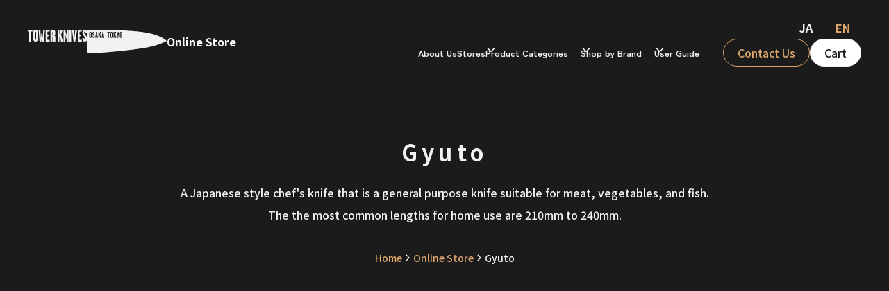

--- FILE ---
content_type: text/html
request_url: https://www.towerknives.com/en/store/product-categories/gyuto
body_size: 11539
content:
<!DOCTYPE html><!-- Last Published: Tue Jan 13 2026 05:25:58 GMT+0000 (Coordinated Universal Time) --><html data-wf-domain="www.towerknives.com" data-wf-page="65b133802d48fa8f664e4e64" data-wf-site="65b133802d48fa8f664e4d89" lang="en" data-wf-collection="65b133802d48fa8f664e4dac" data-wf-item-slug="gyuto"><head><meta charset="utf-8"/><title>Gyuto | Tower Knives - Osaka &amp; Tokyo Knife Specialty Store</title><link rel="alternate" hrefLang="x-default" href="https://www.towerknives.com/store/product-categories/gyuto"/><link rel="alternate" hrefLang="ja" href="https://www.towerknives.com/store/product-categories/gyuto"/><link rel="alternate" hrefLang="en" href="https://www.towerknives.com/en/store/product-categories/gyuto"/><meta content="Discover Tower Knives, a premier destination for traditional Japanese knives and high-quality culinary blades in Osaka and Tokyo. Our stores offer an extensive range of services, including expert knife selection, precision sharpening, and professional advice on traditional Japanese knife techniques, complemented by convenient mail order options." name="description"/><meta content="Gyuto | Tower Knives - Osaka &amp; Tokyo Knife Specialty Store" property="og:title"/><meta content="Discover Tower Knives, a premier destination for traditional Japanese knives and high-quality culinary blades in Osaka and Tokyo. Our stores offer an extensive range of services, including expert knife selection, precision sharpening, and professional advice on traditional Japanese knife techniques, complemented by convenient mail order options." property="og:description"/><meta content="Gyuto | Tower Knives - Osaka &amp; Tokyo Knife Specialty Store" property="twitter:title"/><meta content="Discover Tower Knives, a premier destination for traditional Japanese knives and high-quality culinary blades in Osaka and Tokyo. Our stores offer an extensive range of services, including expert knife selection, precision sharpening, and professional advice on traditional Japanese knife techniques, complemented by convenient mail order options." property="twitter:description"/><meta property="og:type" content="website"/><meta content="summary_large_image" name="twitter:card"/><meta content="width=device-width, initial-scale=1" name="viewport"/><link href="https://cdn.prod.website-files.com/65b133802d48fa8f664e4d89/css/towerknives-website.webflow.shared.60c4bc8dd.min.css" rel="stylesheet" type="text/css" integrity="sha384-YMS8jd0+gYgAqrAizDIyGtQpofxp6E5/phgUJLuPKHoyd7PClQ+X+pNHUbbNSFqM" crossorigin="anonymous"/><link href="https://fonts.googleapis.com" rel="preconnect"/><link href="https://fonts.gstatic.com" rel="preconnect" crossorigin="anonymous"/><script src="https://ajax.googleapis.com/ajax/libs/webfont/1.6.26/webfont.js" type="text/javascript"></script><script type="text/javascript">WebFont.load({  google: {    families: ["Oswald:200,300,400,500,600,700","Zen Kaku Gothic Antique:300,regular,500,700,900:japanese,latin","Noto Sans JP:500,700:japanese,latin"]  }});</script><script type="text/javascript">!function(o,c){var n=c.documentElement,t=" w-mod-";n.className+=t+"js",("ontouchstart"in o||o.DocumentTouch&&c instanceof DocumentTouch)&&(n.className+=t+"touch")}(window,document);</script><link href="https://cdn.prod.website-files.com/64841f4b3cbfcd23c75995b8/65237646a27b68e94e3baf94_favicon.png" rel="shortcut icon" type="image/x-icon"/><link href="https://cdn.prod.website-files.com/64841f4b3cbfcd23c75995b8/65374a80c14f0fc774b3619f_TN-Webclip.png" rel="apple-touch-icon"/><link href="https://www.towerknives.com/en/store/product-categories/gyuto" rel="canonical"/><!-- Please keep this css code to improve the font quality-->
<style>
  * {
  -webkit-font-smoothing: antialiased;
  -moz-osx-font-smoothing: grayscale;
  -o-font-smoothing: antialiased;
}
</style>

<!-- Shopyflow CSS -->
<link rel="stylesheet" href="https://cdn.shopyflow.io/0.1.1/shopyflow.css"/>

<!-- Shopyflow Engine -->
<script defer
sf-token="038f82757eddfd7532e6d22065019830"
sf-domain="towerknives.myshopify.com/"
src="https://cdn.shopyflow.io/0.1.1/shopyflow.js"
analytics="true">
</script>

<!-- Google Tag Manager -->
<script>(function(w,d,s,l,i){w[l]=w[l]||[];w[l].push({'gtm.start':
new Date().getTime(),event:'gtm.js'});var f=d.getElementsByTagName(s)[0],
j=d.createElement(s),dl=l!='dataLayer'?'&l='+l:'';j.async=true;j.src=
'https://www.googletagmanager.com/gtm.js?id='+i+dl;f.parentNode.insertBefore(j,f);
})(window,document,'script','dataLayer','GTM-KX2M5T4H');</script>
<!-- End Google Tag Manager -->

<meta name="google" content="notranslate"><script type="application/ld+json">
{
  "@context": "http://schema.org",
  "@type": "ItemList",
  "name": "Gyuto",
  "description": "A Japanese style chef&#39;s knife that is a general purpose knife suitable for meat, vegetables, and fish. The the most common lengths for home use are 210mm to 240mm.",
  "url": "https://www.towerknives.com/store/product-categories/Gyuto",
  
  "potentialAction": {
    "@type": "SearchAction",
    "target": "https://www.towerknives.com/store/product-categories/",
    "query-input": "required name=category"
  }
}
</script>
<script type="text/javascript">window.__WEBFLOW_CURRENCY_SETTINGS = {"currencyCode":"USD","symbol":"$","decimal":".","fractionDigits":2,"group":",","template":"{{wf {\"path\":\"symbol\",\"type\":\"PlainText\"} }} {{wf {\"path\":\"amount\",\"type\":\"CommercePrice\"} }} {{wf {\"path\":\"currencyCode\",\"type\":\"PlainText\"} }}","hideDecimalForWholeNumbers":false};</script></head><body><div class="page-wrapper"><div class="global-styles w-embed w-iframe"><!-- Google Tag Manager (noscript) -->
<noscript><iframe src="https://www.googletagmanager.com/ns.html?id=GTM-KX2M5T4H"
height="0" width="0" style="display:none;visibility:hidden"></iframe></noscript>
<!-- End Google Tag Manager (noscript) -->


<style>
.language_button:first-child{
border-right: 1px solid #fff;
}
.language_button.is-hiring:first-child{
border-right: 1px solid #000;
}
.language-link.is-hiring{
color: #000;
}
.is-hiring .locales-wrapper .language-link{
color: #000;
}
.is-hiring .navbar_submenu{
display: none;
}
/* Focus state style for keyboard navigation for the focusable elements */
*[tabindex]:focus-visible,
  input[type="file"]:focus-visible {
   outline: 0.125rem solid #4d65ff;
   outline-offset: 0.125rem;
}

/* Get rid of top margin on first element in any rich text element */
.w-richtext > :not(div):first-child, .w-richtext > div:first-child > :first-child {
  margin-top: 0 !important;
}

/* Get rid of bottom margin on last element in any rich text element */
.w-richtext>:last-child, .w-richtext ol li:last-child, .w-richtext ul li:last-child {
	margin-bottom: 0 !important;
}

/* Prevent all click and hover interaction with an element */
.pointer-events-off {
	pointer-events: none;
}

/* Enables all click and hover interaction with an element */
.pointer-events-on {
  pointer-events: auto;
}

/* Create a class of .div-square which maintains a 1:1 dimension of a div */
.div-square::after {
	content: "";
	display: block;
	padding-bottom: 100%;
}

/* Make sure containers never lose their center alignment */
.container-medium,.container-small, .container-large {
	margin-right: auto !important;
  margin-left: auto !important;
}

/* 
Make the following elements inherit typography styles from the parent and not have hardcoded values. 
Important: You will not be able to style for example "All Links" in Designer with this CSS applied.
Uncomment this CSS to use it in the project. Leave this message for future hand-off.
*/
/*
a,
.w-input,
.w-select,
.w-tab-link,
.w-nav-link,
.w-dropdown-btn,
.w-dropdown-toggle,
.w-dropdown-link {
  color: inherit;
  text-decoration: inherit;
  font-size: inherit;
}
*/

/* Apply "..." after 3 lines of text */
.text-style-3lines {
	display: -webkit-box;
	overflow: hidden;
	-webkit-line-clamp: 3;
	-webkit-box-orient: vertical;
}

/* Apply "..." after 2 lines of text */
.text-style-2lines {
	display: -webkit-box;
	overflow: hidden;
	-webkit-line-clamp: 2;
	-webkit-box-orient: vertical;
}

/* Adds inline flex display */
.display-inlineflex {
  display: inline-flex;
}

/* These classes are never overwritten */
.hide {
  display: none !important;
}

@media screen and (max-width: 991px) {
    .hide, .hide-tablet {
        display: none !important;
    }
}
  @media screen and (max-width: 767px) {
    .hide-mobile-landscape{
      display: none !important;
    }
}
  @media screen and (max-width: 479px) {
    .hide-mobile{
      display: none !important;
    }
}
 
.margin-0 {
  margin: 0rem !important;
}
  
.padding-0 {
  padding: 0rem !important;
}

.spacing-clean {
padding: 0rem !important;
margin: 0rem !important;
}

.margin-top {
  margin-right: 0rem !important;
  margin-bottom: 0rem !important;
  margin-left: 0rem !important;
}

.padding-top {
  padding-right: 0rem !important;
  padding-bottom: 0rem !important;
  padding-left: 0rem !important;
}
  
.margin-right {
  margin-top: 0rem !important;
  margin-bottom: 0rem !important;
  margin-left: 0rem !important;
}

.padding-right {
  padding-top: 0rem !important;
  padding-bottom: 0rem !important;
  padding-left: 0rem !important;
}

.margin-bottom {
  margin-top: 0rem !important;
  margin-right: 0rem !important;
  margin-left: 0rem !important;
}

.padding-bottom {
  padding-top: 0rem !important;
  padding-right: 0rem !important;
  padding-left: 0rem !important;
}

.margin-left {
  margin-top: 0rem !important;
  margin-right: 0rem !important;
  margin-bottom: 0rem !important;
}
  
.padding-left {
  padding-top: 0rem !important;
  padding-right: 0rem !important;
  padding-bottom: 0rem !important;
}
  
.margin-horizontal {
  margin-top: 0rem !important;
  margin-bottom: 0rem !important;
}

.padding-horizontal {
  padding-top: 0rem !important;
  padding-bottom: 0rem !important;
}

.margin-vertical {
  margin-right: 0rem !important;
  margin-left: 0rem !important;
}
  
.padding-vertical {
  padding-right: 0rem !important;
  padding-left: 0rem !important;
}

/* Apply "..." at 100% width */
.truncate-width { 
		width: 100%; 
    white-space: nowrap; 
    overflow: hidden; 
    text-overflow: ellipsis; 
}
/* Removes native scrollbar */
.no-scrollbar {
    -ms-overflow-style: none;
    overflow: -moz-scrollbars-none; 
}

.no-scrollbar::-webkit-scrollbar {
    display: none;
}

</style></div><div data-animation="default" class="navbar1_component background-color-black w-nav" data-easing2="ease" fs-scrolldisable-element="smart-nav" data-easing="ease" data-collapse="medium" data-w-id="7e9129c4-ac36-0463-5e8f-87c7f8fe9289" role="banner" data-duration="400"><div class="navbar1_container"><a href="/en" class="navbar1_logo-link w-nav-brand"><img src="https://cdn.prod.website-files.com/65b133802d48fa8f664e4d89/65b133802d48fa8f664e4e89_logo.svg" loading="lazy" alt="towerknives logo" class="navbar1_logo"/><div class="text-size-regular text-weight-bold is-onlinestore">Online Store</div></a><div class="navbar-wrapper"><div class="change_button-wrapper w-locales-list"><div role="list" class="language-change_list w-locales-items"><div role="listitem" class="language_button w-locales-item"><a hreflang="ja" href="/store/product-categories/gyuto" class="language-change_link">ja</a></div><div role="listitem" class="language_button w-locales-item"><a hreflang="en" href="/en/store/product-categories/gyuto" aria-current="page" class="language-change_link w--current">en</a></div></div></div><nav role="navigation" class="navbar1_menu-wrapper is-page-height-tablet w-nav-menu"><div class="navbar_menu"><a href="/en/about" class="navbar1_link w-nav-link">About Us</a><a href="/en/shops" class="navbar1_link w-nav-link"><strong>Stores</strong></a><div data-hover="true" data-delay="200" class="navbar1_menu-dropdown navbar1_link w-dropdown"><div class="navbar1_dropdown-toggle text-color-gray w-dropdown-toggle"><div class="dropdown-icon w-embed"><svg width=" 100%" height=" 100%" viewBox="0 0 16 16" fill="none" xmlns="http://www.w3.org/2000/svg">
<path fill-rule="evenodd" clip-rule="evenodd" d="M2.55806 6.29544C2.46043 6.19781 2.46043 6.03952 2.55806 5.94189L3.44195 5.058C3.53958 4.96037 3.69787 4.96037 3.7955 5.058L8.00001 9.26251L12.2045 5.058C12.3021 4.96037 12.4604 4.96037 12.5581 5.058L13.4419 5.94189C13.5396 6.03952 13.5396 6.19781 13.4419 6.29544L8.17678 11.5606C8.07915 11.6582 7.92086 11.6582 7.82323 11.5606L2.55806 6.29544Z" fill="currentColor"/>
</svg></div><a href="/en/store/category" class="navbar-store_menu-dropdown-link text-color-gray w-inline-block"><div>Product Categories</div></a></div><nav class="navbar1_dropdown-list w-dropdown-list"><div class="w-dyn-list"><div role="list" class="w-dyn-items"><div role="listitem" class="w-dyn-item"><a href="/en/store/product-categories/petty-knives" class="navbar1_dropdown-link w-dropdown-link">Petty</a></div><div role="listitem" class="w-dyn-item"><a href="/en/store/product-categories/santoku" class="navbar1_dropdown-link w-dropdown-link">Santoku</a></div><div role="listitem" class="w-dyn-item"><a href="/en/store/product-categories/gyuto" aria-current="page" class="navbar1_dropdown-link w-dropdown-link w--current">Gyuto</a></div><div role="listitem" class="w-dyn-item"><a href="/en/store/product-categories/nakiri" class="navbar1_dropdown-link w-dropdown-link">Nakiri</a></div><div role="listitem" class="w-dyn-item"><a href="/en/store/product-categories/sujibiki" class="navbar1_dropdown-link w-dropdown-link">Sujibiki</a></div><div role="listitem" class="w-dyn-item"><a href="/en/store/product-categories/deba" class="navbar1_dropdown-link w-dropdown-link">Deba</a></div><div role="listitem" class="w-dyn-item"><a href="/en/store/product-categories/yanagiba" class="navbar1_dropdown-link w-dropdown-link">Yanagiba</a></div><div role="listitem" class="w-dyn-item"><a href="/en/store/product-categories/whetstone" class="navbar1_dropdown-link w-dropdown-link">Whetstone</a></div><div role="listitem" class="w-dyn-item"><a href="/en/store/product-categories/other-knives" class="navbar1_dropdown-link w-dropdown-link">Other Knives</a></div><div role="listitem" class="w-dyn-item"><a href="/en/store/product-categories/accessories" class="navbar1_dropdown-link w-dropdown-link">Accessories</a></div></div></div></nav></div><div data-hover="true" data-delay="200" class="navbar1_menu-dropdown navbar1_link w-dropdown"><div class="navbar1_dropdown-toggle text-color-gray w-dropdown-toggle"><div class="dropdown-icon w-embed"><svg width=" 100%" height=" 100%" viewBox="0 0 16 16" fill="none" xmlns="http://www.w3.org/2000/svg">
<path fill-rule="evenodd" clip-rule="evenodd" d="M2.55806 6.29544C2.46043 6.19781 2.46043 6.03952 2.55806 5.94189L3.44195 5.058C3.53958 4.96037 3.69787 4.96037 3.7955 5.058L8.00001 9.26251L12.2045 5.058C12.3021 4.96037 12.4604 4.96037 12.5581 5.058L13.4419 5.94189C13.5396 6.03952 13.5396 6.19781 13.4419 6.29544L8.17678 11.5606C8.07915 11.6582 7.92086 11.6582 7.82323 11.5606L2.55806 6.29544Z" fill="currentColor"/>
</svg></div><a href="/en/store/brand" class="navbar-store_menu-dropdown-link text-color-gray w-inline-block"><div>Shop by Brand</div></a></div><nav class="navbar1_dropdown-list w-dropdown-list"><div class="w-dyn-list"><div role="list" class="w-dyn-items"><div role="listitem" class="w-dyn-item"><a href="/en/store/brand/sakai-kanechika" class="navbar1_dropdown-link w-dropdown-link">Sakai Kanechika</a></div><div role="listitem" class="w-dyn-item"><a href="/en/store/brand/tawa" class="navbar1_dropdown-link w-dropdown-link">Tawa</a></div><div role="listitem" class="w-dyn-item"><a href="/en/store/brand/raicho-no-ren" class="navbar1_dropdown-link w-dropdown-link">Raicho No Ren</a></div><div role="listitem" class="w-dyn-item"><a href="/en/store/brand/miraiden" class="navbar1_dropdown-link w-dropdown-link">Miraiden</a></div><div role="listitem" class="w-dyn-item"><a href="/en/store/brand/okeya-saku" class="navbar1_dropdown-link w-dropdown-link">Okeya Saku</a></div><div role="listitem" class="w-dyn-item"><a href="/en/store/brand/yusa" class="navbar1_dropdown-link w-dropdown-link">Yusa</a></div><div role="listitem" class="w-dyn-item"><a href="/en/store/brand/senzo" class="navbar1_dropdown-link w-dropdown-link">Senzo</a></div><div role="listitem" class="w-dyn-item"><a href="/en/store/brand/suwada" class="navbar1_dropdown-link w-dropdown-link">Suwada</a></div><div role="listitem" class="w-dyn-item"><a href="/en/store/brand/mac" class="navbar1_dropdown-link w-dropdown-link">Mac</a></div><div role="listitem" class="w-dyn-item"><a href="/en/store/brand/sekitawa" class="navbar1_dropdown-link w-dropdown-link">Seki Tawa</a></div></div></div></nav></div><div data-hover="true" data-delay="200" class="navbar1_menu-dropdown navbar1_link w-dropdown"><div class="navbar1_dropdown-toggle text-color-gray w-dropdown-toggle"><div data-w-id="880f410e-2d84-0217-45d4-f70d38ab94c7" class="dropdown-icon w-embed"><svg width=" 100%" height=" 100%" viewBox="0 0 16 16" fill="none" xmlns="http://www.w3.org/2000/svg">
<path fill-rule="evenodd" clip-rule="evenodd" d="M2.55806 6.29544C2.46043 6.19781 2.46043 6.03952 2.55806 5.94189L3.44195 5.058C3.53958 4.96037 3.69787 4.96037 3.7955 5.058L8.00001 9.26251L12.2045 5.058C12.3021 4.96037 12.4604 4.96037 12.5581 5.058L13.4419 5.94189C13.5396 6.03952 13.5396 6.19781 13.4419 6.29544L8.17678 11.5606C8.07915 11.6582 7.92086 11.6582 7.82323 11.5606L2.55806 6.29544Z" fill="currentColor"/>
</svg></div><div>User Guide</div></div><nav data-w-id="880f410e-2d84-0217-45d4-f70d38ab94ca" class="navbar1_dropdown-list w-dropdown-list"><a href="/en/store/shipping" class="navbar1_dropdown-link w-dropdown-link">Delivery and Shipping</a><a href="/en/store/overseas-ordering" class="navbar1_dropdown-link w-dropdown-link">Overseas Delivery</a><a href="/en/store/payment" class="navbar1_dropdown-link w-dropdown-link">Payment Methods</a><a href="/en/store/returns" class="navbar1_dropdown-link w-dropdown-link">About Returns and Exchanges</a></nav></div><div class="navbar1_menu-buttons"><a href="/en/contact" class="button is-small w-button">Contact Us</a><a href="/en/store/cart" class="button is-small is-white w-button">Cart</a></div><div class="locales-wrapper is-nav w-locales-list"><div role="list" class="w-locales-items"><div role="listitem" class="locale-item w-locales-item"><a hreflang="ja" href="/store/product-categories/gyuto" class="language-link is-locale is-nav w-inline-block"><div class="icon-embed-xxsmall w-embed"><svg xmlns="http://www.w3.org/2000/svg" xmlns:xlink="http://www.w3.org/1999/xlink" aria-hidden="true" role="img" class="iconify iconify--tabler" width="100%" height="100%" preserveAspectRatio="xMidYMid meet" viewBox="0 0 24 24"><g fill="none" stroke="currentColor" stroke-linecap="round" stroke-linejoin="round" stroke-width="2"><path d="M3 12a9 9 0 1 0 18 0a9 9 0 0 0-18 0m.6-3h16.8M3.6 15h16.8"></path><path d="M11.5 3a17 17 0 0 0 0 18m1-18a17 17 0 0 1 0 18"></path></g></svg></div><div>日本語</div></a></div><div role="listitem" class="locale-item w-locales-item"><a hreflang="en" href="/en/store/product-categories/gyuto" aria-current="page" class="language-link is-locale is-nav w-inline-block w--current"><div class="icon-embed-xxsmall w-embed"><svg xmlns="http://www.w3.org/2000/svg" xmlns:xlink="http://www.w3.org/1999/xlink" aria-hidden="true" role="img" class="iconify iconify--tabler" width="100%" height="100%" preserveAspectRatio="xMidYMid meet" viewBox="0 0 24 24"><g fill="none" stroke="currentColor" stroke-linecap="round" stroke-linejoin="round" stroke-width="2"><path d="M3 12a9 9 0 1 0 18 0a9 9 0 0 0-18 0m.6-3h16.8M3.6 15h16.8"></path><path d="M11.5 3a17 17 0 0 0 0 18m1-18a17 17 0 0 1 0 18"></path></g></svg></div><div>日本語</div></a></div></div></div></div></nav><div class="navbar1_menu-button w-nav-button"><div class="menu-icon1"><div class="menu-icon1_line-top"></div><div class="menu-icon1_line-middle"><div class="menu-icon_line-middle-inner"></div></div><div class="menu-icon1_line-bottom"></div></div></div></div></div></div><main class="main-wrapper"><header class="section_page_title text-color-gray background-color-black"><div class="padding-global"><div class="container-small"><div class="padding-section-medium"><div class="margin-bottom margin-medium"><div class="text-align-center"><div class="max-width-large"><div class="margin-bottom margin-small"><h1 class="heading-style-h2">Gyuto</h1></div><p class="text-size-regular cat_discription">A Japanese style chef&#x27;s knife that is a general purpose knife suitable for meat, vegetables, and fish. The the most common lengths for home use are 210mm to 240mm.</p></div></div></div><div class="breadcrumbs-wrapper"><a href="/en" class="link text-size-small">Home</a><div class="breadcrumb-arrow icon-1x1-xsmall"><img src="https://cdn.prod.website-files.com/65b133802d48fa8f664e4d89/65b133802d48fa8f664e4e9a_arrow_right-white.svg" loading="lazy" alt="" class="arrow-image"/></div><a href="/en/store" class="link text-size-small">Online Store</a><div class="breadcrumb-arrow icon-1x1-xsmall"><img src="https://cdn.prod.website-files.com/65b133802d48fa8f664e4d89/65b133802d48fa8f664e4e9a_arrow_right-white.svg" loading="lazy" alt="" class="arrow-image"/></div><p class="text-size-small">Gyuto</p></div></div></div></div></header><section class="section_product2 background-color-black"><div class="padding-global"><div class="container-large"><div class="padding-section-large"><div class="product2_component"><div class="product2_list-wrapper w-dyn-list"><div role="list" class="product2_list w-dyn-items"><div role="listitem" class="product2_item w-dyn-item"><a data-w-id="85b6de47-2d60-22a2-06a5-c1503e3f4c23" href="/en/store/products/tw-vgd-kg240" class="products_image-link is-product w-inline-block"><div class="product2_item"><div class="margin-bottom margin-xsmall"><div class="product2_image-wrapper"><img src="https://cdn.prod.website-files.com/65b133802d48fa8f664e4da4/65b133802d48fa8f664e5280_fuw_P8LoBEl-gbmvAtKkP3JHEmaWWnpKPEEw-i4Y1Mw.webp" loading="lazy" alt="" class="product2_image"/><div class="soludout_text-box"><div class="soludout-text">Out of Stock</div></div><div class="inventory-text-wrapper is-hide"><div class="inventory-text is-right w-dyn-bind-empty"></div><div class="inventory-text is-right w-dyn-bind-empty"></div></div></div></div><div class="margin-bottom margin-xsmall"><div class="product2_left"><div class="text-size-medium text-weight-bold text-color-blown margin-bottom margin-xxsmall">Tawa VG10 Damascus K-Tip Gyuto 240mm</div><div class="text-color-gray"><div class="text-size-small">K-Tip Gyuto</div><div class="products-price"><div class="text-size-regular">31,700</div><div class="text-size-regular">Yen</div></div></div></div></div><div class="margin-top-auto"><div class="button is-secondary is-small max-width-full">See Product Details</div></div></div></a></div><div role="listitem" class="product2_item w-dyn-item"><a data-w-id="85b6de47-2d60-22a2-06a5-c1503e3f4c23" href="/en/store/products/tw-vgd-gy210" class="products_image-link is-product w-inline-block"><div class="product2_item"><div class="margin-bottom margin-xsmall"><div class="product2_image-wrapper"><img src="https://cdn.prod.website-files.com/65b133802d48fa8f664e4da4/65b133802d48fa8f664e527a_bEMfxEUJQm37Lrufs8-nyX5-wuiKrZ52DZGy-B_qeyY.webp" loading="lazy" alt="" class="product2_image"/><div class="soludout_text-box"><div class="soludout-text">Out of Stock</div></div><div class="inventory-text-wrapper is-hide"><div class="inventory-text is-right w-dyn-bind-empty"></div><div class="inventory-text is-right w-dyn-bind-empty"></div></div></div></div><div class="margin-bottom margin-xsmall"><div class="product2_left"><div class="text-size-medium text-weight-bold text-color-blown margin-bottom margin-xxsmall">Tawa VG10 Damascus Gyuto 210mm</div><div class="text-color-gray"><div class="text-size-small">Gyuto</div><div class="products-price"><div class="text-size-regular">26,500</div><div class="text-size-regular">Yen</div></div></div></div></div><div class="margin-top-auto"><div class="button is-secondary is-small max-width-full">See Product Details</div></div></div></a></div><div role="listitem" class="product2_item w-dyn-item"><a data-w-id="85b6de47-2d60-22a2-06a5-c1503e3f4c23" href="/en/store/products/rn-r2b-gy270" class="products_image-link is-product w-inline-block"><div class="product2_item"><div class="margin-bottom margin-xsmall"><div class="product2_image-wrapper"><img src="https://cdn.prod.website-files.com/65b133802d48fa8f664e4da4/65b133802d48fa8f664e518c_jKpqn2_B5YY793If5ja9Iw1X-HvtwcFQAmZrRSf2ZW8.webp" loading="lazy" alt="" class="product2_image"/><div class="soludout_text-box"><div class="soludout-text">Out of Stock</div></div><div class="inventory-text-wrapper is-hide"><div class="inventory-text is-right w-dyn-bind-empty"></div><div class="inventory-text is-right w-dyn-bind-empty"></div></div></div></div><div class="margin-bottom margin-xsmall"><div class="product2_left"><div class="text-size-medium text-weight-bold text-color-blown margin-bottom margin-xxsmall">Raicho-no-Ren R2 Gyuto 270mm</div><div class="text-color-gray"><div class="text-size-small">Gyuto</div><div class="products-price"><div class="text-size-regular">96,000</div><div class="text-size-regular">Yen</div></div></div></div></div><div class="margin-top-auto"><div class="button is-secondary is-small max-width-full">See Product Details</div></div></div></a></div><div role="listitem" class="product2_item w-dyn-item"><a data-w-id="85b6de47-2d60-22a2-06a5-c1503e3f4c23" href="/en/store/products/rn-r2b-gy210" class="products_image-link is-product w-inline-block"><div class="product2_item"><div class="margin-bottom margin-xsmall"><div class="product2_image-wrapper"><img src="https://cdn.prod.website-files.com/65b133802d48fa8f664e4da4/65b133802d48fa8f664e518a_xAJWwbr0cuqBmaVMxnzns2diDdmyBDd9yOYDj0qmopE.webp" loading="lazy" alt="" class="product2_image"/><div class="soludout_text-box"><div class="soludout-text">Out of Stock</div></div><div class="inventory-text-wrapper is-hide"><div class="inventory-text is-right w-dyn-bind-empty"></div><div class="inventory-text is-right w-dyn-bind-empty"></div></div></div></div><div class="margin-bottom margin-xsmall"><div class="product2_left"><div class="text-size-medium text-weight-bold text-color-blown margin-bottom margin-xxsmall">Raicho-no-Ren R2 Gyuto 210mm</div><div class="text-color-gray"><div class="text-size-small">Gyuto</div><div class="products-price"><div class="text-size-regular">72,000</div><div class="text-size-regular">Yen</div></div></div></div></div><div class="margin-top-auto"><div class="button is-secondary is-small max-width-full">See Product Details</div></div></div></a></div><div role="listitem" class="product2_item w-dyn-item"><a data-w-id="85b6de47-2d60-22a2-06a5-c1503e3f4c23" href="/en/store/products/md-kvg-gy210" class="products_image-link is-product w-inline-block"><div class="product2_item"><div class="margin-bottom margin-xsmall"><div class="product2_image-wrapper"><img src="https://cdn.prod.website-files.com/65b133802d48fa8f664e4da4/65b133802d48fa8f664e5172_UDwFgYdmpMt8GYmh_n4Q5T6xtqr1Rsqj-joUT6bxdm8.webp" loading="lazy" alt="" class="product2_image"/><div class="soludout_text-box"><div class="soludout-text">Out of Stock</div></div><div class="inventory-text-wrapper is-hide"><div class="inventory-text is-right w-dyn-bind-empty"></div><div class="inventory-text is-right w-dyn-bind-empty"></div></div></div></div><div class="margin-bottom margin-xsmall"><div class="product2_left"><div class="text-size-medium text-weight-bold text-color-blown margin-bottom margin-xxsmall">Miraiden Kurouchi VG10 Damascus Gyuto 210mm</div><div class="text-color-gray"><div class="text-size-small">Gyuto</div><div class="products-price"><div class="text-size-regular">25,300</div><div class="text-size-regular">Yen</div></div></div></div></div><div class="margin-top-auto"><div class="button is-secondary is-small max-width-full">See Product Details</div></div></div></a></div><div role="listitem" class="product2_item w-dyn-item"><a data-w-id="85b6de47-2d60-22a2-06a5-c1503e3f4c23" href="/en/store/products/wh-md-a10-gy210" class="products_image-link is-product w-inline-block"><div class="product2_item"><div class="margin-bottom margin-xsmall"><div class="product2_image-wrapper"><img src="https://cdn.prod.website-files.com/65b133802d48fa8f664e4da4/67ad836fdc6c7d026601ca70_MD-A10-GY210.jpg" loading="lazy" alt="" sizes="100vw" srcset="https://cdn.prod.website-files.com/65b133802d48fa8f664e4da4/67ad836fdc6c7d026601ca70_MD-A10-GY210-p-500.jpg 500w, https://cdn.prod.website-files.com/65b133802d48fa8f664e4da4/67ad836fdc6c7d026601ca70_MD-A10-GY210-p-800.jpg 800w, https://cdn.prod.website-files.com/65b133802d48fa8f664e4da4/67ad836fdc6c7d026601ca70_MD-A10-GY210-p-1080.jpg 1080w, https://cdn.prod.website-files.com/65b133802d48fa8f664e4da4/67ad836fdc6c7d026601ca70_MD-A10-GY210-p-1600.jpg 1600w, https://cdn.prod.website-files.com/65b133802d48fa8f664e4da4/67ad836fdc6c7d026601ca70_MD-A10-GY210.jpg 1800w" class="product2_image"/><div class="soludout_text-box"><div class="soludout-text">Out of Stock</div></div><div class="inventory-text-wrapper is-hide"><div class="inventory-text is-right w-dyn-bind-empty"></div><div class="inventory-text is-right w-dyn-bind-empty"></div></div></div></div><div class="margin-bottom margin-xsmall"><div class="product2_left"><div class="text-size-medium text-weight-bold text-color-blown margin-bottom margin-xxsmall">[Wenge-handle] Miraiden AUS10 Migaki Gyuto 210mm</div><div class="text-color-gray"><div class="text-size-small">Gyuto</div><div class="products-price"><div class="text-size-regular">17,200</div><div class="text-size-regular">Yen</div></div></div></div></div><div class="margin-top-auto"><div class="button is-secondary is-small max-width-full">See Product Details</div></div></div></a></div><div role="listitem" class="product2_item w-dyn-item"><a data-w-id="85b6de47-2d60-22a2-06a5-c1503e3f4c23" href="/en/store/products/ksk-01" class="products_image-link is-product w-inline-block"><div class="product2_item"><div class="margin-bottom margin-xsmall"><div class="product2_image-wrapper"><img src="https://cdn.prod.website-files.com/65b133802d48fa8f664e4da4/65b133802d48fa8f664e4df6_1JfpCttVSNrajoDbJTOabUesfP13d2-5LTQLZ4HJo7Y.webp" loading="lazy" alt="" class="product2_image"/><div class="soludout_text-box"><div class="soludout-text">Out of Stock</div></div><div class="inventory-text-wrapper is-hide"><div class="inventory-text is-right w-dyn-bind-empty"></div><div class="inventory-text is-right w-dyn-bind-empty"></div></div></div></div><div class="margin-bottom margin-xsmall"><div class="product2_left"><div class="text-size-medium text-weight-bold text-color-blown margin-bottom margin-xxsmall">Senzo Elagancia R2 Chef Knife 200mm </div><div class="text-color-gray"><div class="text-size-small">Chef Knife (Gyuto)</div><div class="products-price"><div class="text-size-regular">29,700</div><div class="text-size-regular">Yen</div></div></div></div></div><div class="margin-top-auto"><div class="button is-secondary is-small max-width-full">See Product Details</div></div></div></a></div></div></div></div></div></div></div></section><section class="section_knives-category"><div class="padding-global"><div class="container-large"><div class="padding-section-large"><div class="margin-bottom margin-large is-heading-section align-center"><div class="text-align-center"><div class="max-width-large align-center"><div class="margin-bottom margin-xxsmall"><div class="heading-style-en text-color-blown is-hide">Category</div></div><div class="margin-bottom margin-small"><h2 class="heading-style-h2 text-color-gray">Knife Types &amp; Accessories</h2></div><p class="text-size-regular text-color-gray section_title-discription">Browse our knives and accessories below.</p></div></div></div><div class="products_component"><div class="products_list-wrapper w-dyn-list"><div role="list" class="products_list w-dyn-items"><div role="listitem" class="w-dyn-item"><div class="products_item"><a data-w-id="471cd38b-e292-3fb2-dab8-97841bbc997a" href="/en/store/product-categories/petty-knives" class="products_item-link w-inline-block"><div class="products_image-wrapper"><img src="https://cdn.prod.website-files.com/65b133802d48fa8f664e4da4/65b133802d48fa8f664e52b0_STP32ewYl1SBiRPOAHPm1xp_2Sn6tVWFNOKGAHibuy4.webp" loading="lazy" alt="" class="products_image"/></div><div class="products_item-content"><div class="products_item-content-top"><div class="products_title-wrapper"><h3 class="heading-style-h4 text-color-blown">Petty</h3></div><div class="text-size-regular text-color-gray products_discription">Blade length: 12-15cm, Suitable for smaller ingredients.</div></div></div></a></div></div><div role="listitem" class="w-dyn-item"><div class="products_item"><a data-w-id="471cd38b-e292-3fb2-dab8-97841bbc997a" href="/en/store/product-categories/santoku" class="products_item-link w-inline-block"><div class="products_image-wrapper"><img src="https://cdn.prod.website-files.com/65b133802d48fa8f664e4da4/65b133802d48fa8f664e52b1_SBqSKiyaMvKQXtjmCPEHI-bzVXYWO71oKcXIJCGDXLE.webp" loading="lazy" alt="" class="products_image"/></div><div class="products_item-content"><div class="products_item-content-top"><div class="products_title-wrapper"><h3 class="heading-style-h4 text-color-blown">Santoku</h3></div><div class="text-size-regular text-color-gray products_discription">Blade length: 16-18cm, Most popular all-purpose knife. Suitable for meat, vegetables, and fish.</div></div></div></a></div></div><div role="listitem" class="w-dyn-item"><div class="products_item"><a data-w-id="471cd38b-e292-3fb2-dab8-97841bbc997a" href="/en/store/product-categories/gyuto" aria-current="page" class="products_item-link w-inline-block w--current"><div class="products_image-wrapper"><img src="https://cdn.prod.website-files.com/65b133802d48fa8f664e4da4/65b133802d48fa8f664e52b2_wBGi7ViWm2KRLEWhtBymqzEgc_gAQ012Af3NAG1kdko.webp" loading="lazy" alt="" class="products_image"/></div><div class="products_item-content"><div class="products_item-content-top"><div class="products_title-wrapper"><h3 class="heading-style-h4 text-color-blown">Gyuto</h3></div><div class="text-size-regular text-color-gray products_discription">Blade length: 21-27cm, Japanese style chef knife suitable for meat, vegetables, and fish.</div></div></div></a></div></div><div role="listitem" class="w-dyn-item"><div class="products_item"><a data-w-id="471cd38b-e292-3fb2-dab8-97841bbc997a" href="/en/store/product-categories/nakiri" class="products_item-link w-inline-block"><div class="products_image-wrapper"><img src="https://cdn.prod.website-files.com/65b133802d48fa8f664e4da4/65b133802d48fa8f664e52b3_eG-PcO2PieRttgCSPaEq1QQh07s1lMp_jikXDMkalAg.webp" loading="lazy" alt="" class="products_image"/></div><div class="products_item-content"><div class="products_item-content-top"><div class="products_title-wrapper"><h3 class="heading-style-h4 text-color-blown">Nakiri</h3></div><div class="text-size-regular text-color-gray products_discription">Blade length: 16-18cm, Mainly suitable for leafy vegetables.</div></div></div></a></div></div><div role="listitem" class="w-dyn-item"><div class="products_item"><a data-w-id="471cd38b-e292-3fb2-dab8-97841bbc997a" href="/en/store/product-categories/sujibiki" class="products_item-link w-inline-block"><div class="products_image-wrapper"><img src="https://cdn.prod.website-files.com/65b133802d48fa8f664e4da4/65b133802d48fa8f664e52b4_y0tLCZhjDnmAGjqY0KdQyyqlZXhy0LiEylyNov7TeX0.webp" loading="lazy" alt="" class="products_image"/></div><div class="products_item-content"><div class="products_item-content-top"><div class="products_title-wrapper"><h3 class="heading-style-h4 text-color-blown">Sujibiki</h3></div><div class="text-size-regular text-color-gray products_discription">Blade length: 24-27cm, Suitable for slicing meat and fish.</div></div></div></a></div></div><div role="listitem" class="w-dyn-item"><div class="products_item"><a data-w-id="471cd38b-e292-3fb2-dab8-97841bbc997a" href="/en/store/product-categories/deba" class="products_item-link w-inline-block"><div class="products_image-wrapper"><img src="https://cdn.prod.website-files.com/65b133802d48fa8f664e4da4/65b133802d48fa8f664e52b5_skfjhgA40NmEy2sKsWc_tqGG7066mr_Fip6ls60bitE.webp" loading="lazy" alt="" class="products_image"/></div><div class="products_item-content"><div class="products_item-content-top"><div class="products_title-wrapper"><h3 class="heading-style-h4 text-color-blown">Deba</h3></div><div class="text-size-regular text-color-gray products_discription">Blade length: 12-18cm, Traditional Japanese single-bevel knife for fileting/cleaning fish.</div></div></div></a></div></div><div role="listitem" class="w-dyn-item"><div class="products_item"><a data-w-id="471cd38b-e292-3fb2-dab8-97841bbc997a" href="/en/store/product-categories/yanagiba" class="products_item-link w-inline-block"><div class="products_image-wrapper"><img src="https://cdn.prod.website-files.com/65b133802d48fa8f664e4da4/65b133802d48fa8f664e52b6_2Tctv0eCpSbaqunIsKy1EDG_ISb4VUZZXk9xB5QdAco.webp" loading="lazy" alt="" sizes="100vw" srcset="https://cdn.prod.website-files.com/65b133802d48fa8f664e4da4/65b133802d48fa8f664e52b6_2Tctv0eCpSbaqunIsKy1EDG_ISb4VUZZXk9xB5QdAco-p-500.webp 500w, https://cdn.prod.website-files.com/65b133802d48fa8f664e4da4/65b133802d48fa8f664e52b6_2Tctv0eCpSbaqunIsKy1EDG_ISb4VUZZXk9xB5QdAco-p-800.webp 800w, https://cdn.prod.website-files.com/65b133802d48fa8f664e4da4/65b133802d48fa8f664e52b6_2Tctv0eCpSbaqunIsKy1EDG_ISb4VUZZXk9xB5QdAco.webp 1024w" class="products_image"/></div><div class="products_item-content"><div class="products_item-content-top"><div class="products_title-wrapper"><h3 class="heading-style-h4 text-color-blown">Yanagiba</h3></div><div class="text-size-regular text-color-gray products_discription">Blade length: 21-30cm, Traditional single-bevel knife for slicing fish for sashimi/sushi.</div></div></div></a></div></div><div role="listitem" class="w-dyn-item"><div class="products_item"><a data-w-id="471cd38b-e292-3fb2-dab8-97841bbc997a" href="/en/store/product-categories/whetstone" class="products_item-link w-inline-block"><div class="products_image-wrapper"><img src="https://cdn.prod.website-files.com/65b133802d48fa8f664e4da4/65b133802d48fa8f664e52b7_pkJe6IqOIhdMoU1zDSbmiybyMQ55vjFmtgNmkYourPc.webp" loading="lazy" alt="" class="products_image"/></div><div class="products_item-content"><div class="products_item-content-top"><div class="products_title-wrapper"><h3 class="heading-style-h4 text-color-blown">Whetstone</h3></div><div class="text-size-regular text-color-gray products_discription">Used to sharpen knives.</div></div></div></a></div></div><div role="listitem" class="w-dyn-item"><div class="products_item"><a data-w-id="471cd38b-e292-3fb2-dab8-97841bbc997a" href="/en/store/product-categories/other-knives" class="products_item-link w-inline-block"><div class="products_image-wrapper"><img src="https://cdn.prod.website-files.com/65b133802d48fa8f664e4da4/65b133802d48fa8f664e52b8_DRPuL30WuVrmP-QUGya5gY49GfiWZMyEI_-euX2dDyQ.webp" loading="lazy" alt="" class="products_image"/></div><div class="products_item-content"><div class="products_item-content-top"><div class="products_title-wrapper"><h3 class="heading-style-h4 text-color-blown">Other Knives</h3></div><div class="text-size-regular text-color-gray products_discription">Paring Knife </div></div></div></a></div></div><div role="listitem" class="w-dyn-item"><div class="products_item"><a data-w-id="471cd38b-e292-3fb2-dab8-97841bbc997a" href="/en/store/product-categories/accessories" class="products_item-link w-inline-block"><div class="products_image-wrapper"><img src="https://cdn.prod.website-files.com/65b133802d48fa8f664e4da4/65b133802d48fa8f664e52b9_uZtuuGdplTPIuDJqJn6m-n7WxZc2nqpxVgo3M6K9rdU.webp" loading="lazy" alt="" class="products_image"/></div><div class="products_item-content"><div class="products_item-content-top"><div class="products_title-wrapper"><h3 class="heading-style-h4 text-color-blown">Accessories</h3></div><div class="text-size-regular text-color-gray products_discription">Cases, knife bags</div></div></div></a></div></div></div></div></div></div></div></div></section></main><footer class="footer_component background-color-black"><div class="padding-global"><div class="container-large"><div class="padding-vertical padding-xxlarge"><div class="padding-bottom padding-large"><div class="margin-bottom margin-medium text-align-center"><a href="/en" class="footer3_logo-link w-nav-brand"><img src="https://cdn.prod.website-files.com/65b133802d48fa8f664e4d89/65b133802d48fa8f664e4e89_logo.svg" loading="eager" alt="TOWER KNIVES OSAKA-TOKYO"/></a></div><div class="w-layout-grid footer_top-wrapper"><div class="footer_left-wrapper"><div class="margin-bottom margin-medium"><div class="footer3_details-wrapper"><div class="margin-bottom margin-tiny"><div class="text-size-small text-weight-bold text-color-blown"><strong>Addresses</strong></div></div><div class="margin-bottom margin-small"><div class="text-size-small">1-4-7 Ebisu Higashi, Naniwa-ku, Osaka Japan<br/>556-0002<br/>Open all year every day 10AM-6PM</div></div><div class="margin-bottom margin-tiny"><div class="text-size-small text-weight-bold text-color-blown">Contact Us</div></div><div class="margin-bottom margin-small"><div class="footer_link-wrapper"><div class="text-color-gray"><div class="icon-1x1-xsmall w-embed"><svg viewBox="0 0 21 21" fill="none" xmlns="http://www.w3.org/2000/svg">
<path fill-rule="evenodd" clip-rule="evenodd" d="M15.552 20.133C14.112 20.08 10.031 19.516 5.757 15.243C1.484 10.969 0.921 6.88897 0.867 5.44797C0.787 3.25197 2.469 1.11897 4.412 0.285971C4.64598 0.184938 4.9022 0.146472 5.15553 0.174347C5.40886 0.202222 5.65059 0.29548 5.857 0.444971C7.457 1.61097 8.561 3.37497 9.509 4.76197C9.71758 5.0667 9.80677 5.43752 9.75956 5.80377C9.71235 6.17002 9.53204 6.5061 9.253 6.74797L7.302 8.19697C7.20774 8.26504 7.14139 8.365 7.11528 8.47829C7.08916 8.59159 7.10505 8.71051 7.16 8.81297C7.602 9.61597 8.388 10.812 9.288 11.712C10.189 12.612 11.441 13.45 12.3 13.942C12.4077 14.0024 12.5345 14.0193 12.6543 13.9892C12.774 13.9591 12.8777 13.8842 12.944 13.78L14.214 11.847C14.4475 11.5368 14.7919 11.329 15.1752 11.2672C15.5584 11.2053 15.9508 11.2941 16.27 11.515C17.677 12.489 19.319 13.574 20.521 15.113C20.6826 15.3209 20.7854 15.5684 20.8187 15.8296C20.8519 16.0908 20.8144 16.3562 20.71 16.598C19.873 18.551 17.755 20.214 15.552 20.133Z" fill="#F2F2F2"/>
</svg></div></div><div class="text-size-small"><a href="tel:+81-6-4301-7860" class="footer_link">+81-6-4301-7860<br/></a></div></div><div class="footer_link-wrapper"><div class="text-color-gray"><div class="icon-1x1-xsmall w-embed"><svg viewBox="0 0 20 16" fill="none" xmlns="http://www.w3.org/2000/svg">
<path d="M20 4.608V12.75C20.0001 13.5801 19.6824 14.3788 19.1123 14.9822C18.5422 15.5856 17.7628 15.948 16.934 15.995L16.75 16H3.25C2.41986 16.0001 1.62117 15.6824 1.01777 15.1123C0.414367 14.5422 0.0519987 13.7628 0.00500011 12.934L0 12.75V4.608L9.652 9.664C9.75938 9.72024 9.87879 9.74962 10 9.74962C10.1212 9.74962 10.2406 9.72024 10.348 9.664L20 4.608ZM3.25 2.36051e-08H16.75C17.5556 -9.70147e-05 18.3325 0.298996 18.93 0.839267C19.5276 1.37954 19.9032 2.12248 19.984 2.924L10 8.154L0.016 2.924C0.0935234 2.15431 0.44305 1.43752 1.00175 0.902463C1.56045 0.367409 2.29168 0.049187 3.064 0.00500014L3.25 2.36051e-08Z" fill="#F2F2F2"/>
</svg></div></div><div class="text-size-small"><a href="mailto:info@towerknives.com" class="footer_link"><strong>order@towerknives.com</strong></a></div></div></div><div class="margin-bottom margin-tiny"><div class="text-size-small text-weight-bold text-color-blown">SNS</div></div><div class="footer_link-wrapper sns_icon-wrapper"><a href="https://www.facebook.com/TowerKnives/?locale=ja_JP" target="_blank" class="w-inline-block"><div class="text-color-gray"><div class="icon-1x1-xsmall w-embed"><svg xmlns="http://www.w3.org/2000/svg" xmlns:xlink="http://www.w3.org/1999/xlink" aria-hidden="true" role="img" class="iconify iconify--ic" width="100%" height="100%" preserveAspectRatio="xMidYMid meet" viewBox="0 0 24 24"><path fill="currentColor" d="M22 12c0-5.52-4.48-10-10-10S2 6.48 2 12c0 4.84 3.44 8.87 8 9.8V15H8v-3h2V9.5C10 7.57 11.57 6 13.5 6H16v3h-2c-.55 0-1 .45-1 1v2h3v3h-3v6.95c5.05-.5 9-4.76 9-9.95"></path></svg></div></div></a><a href="https://www.instagram.com/towerknives.osaka/" target="_blank" class="w-inline-block"><div class="text-color-gray"><div class="icon-1x1-xsmall w-embed"><svg xmlns="http://www.w3.org/2000/svg" xmlns:xlink="http://www.w3.org/1999/xlink" aria-hidden="true" role="img" class="iconify iconify--bx" width="100%" height="100%" preserveAspectRatio="xMidYMid meet" viewBox="0 0 24 24"><path d="M20.947 8.305a6.53 6.53 0 0 0-.419-2.216a4.61 4.61 0 0 0-2.633-2.633a6.606 6.606 0 0 0-2.186-.42c-.962-.043-1.267-.055-3.709-.055s-2.755 0-3.71.055a6.606 6.606 0 0 0-2.185.42a4.607 4.607 0 0 0-2.633 2.633a6.554 6.554 0 0 0-.419 2.185c-.043.963-.056 1.268-.056 3.71s0 2.754.056 3.71c.015.748.156 1.486.419 2.187a4.61 4.61 0 0 0 2.634 2.632a6.584 6.584 0 0 0 2.185.45c.963.043 1.268.056 3.71.056s2.755 0 3.71-.056a6.59 6.59 0 0 0 2.186-.419a4.615 4.615 0 0 0 2.633-2.633c.263-.7.404-1.438.419-2.187c.043-.962.056-1.267.056-3.71c-.002-2.442-.002-2.752-.058-3.709zm-8.953 8.297c-2.554 0-4.623-2.069-4.623-4.623s2.069-4.623 4.623-4.623a4.623 4.623 0 0 1 0 9.246zm4.807-8.339a1.077 1.077 0 0 1-1.078-1.078a1.077 1.077 0 1 1 2.155 0c0 .596-.482 1.078-1.077 1.078z" fill="currentColor"></path><circle cx="11.994" cy="11.979" r="3.003" fill="currentColor"></circle></svg></div></div></a></div></div></div><div class="locales-wrapper w-locales-list"><div role="list" class="w-locales-items"><div role="listitem" class="locale-item w-locales-item"><a hreflang="ja" href="/store/product-categories/gyuto" class="language-link is-locale w-inline-block"><div class="icon-embed-xxsmall w-embed"><svg xmlns="http://www.w3.org/2000/svg" xmlns:xlink="http://www.w3.org/1999/xlink" aria-hidden="true" role="img" class="iconify iconify--tabler" width="100%" height="100%" preserveAspectRatio="xMidYMid meet" viewBox="0 0 24 24"><g fill="none" stroke="currentColor" stroke-linecap="round" stroke-linejoin="round" stroke-width="2"><path d="M3 12a9 9 0 1 0 18 0a9 9 0 0 0-18 0m.6-3h16.8M3.6 15h16.8"></path><path d="M11.5 3a17 17 0 0 0 0 18m1-18a17 17 0 0 1 0 18"></path></g></svg></div><div class="language-link_text">日本語</div></a></div><div role="listitem" class="locale-item w-locales-item"><a hreflang="en" href="/en/store/product-categories/gyuto" aria-current="page" class="language-link is-locale w-inline-block w--current"><div class="icon-embed-xxsmall w-embed"><svg xmlns="http://www.w3.org/2000/svg" xmlns:xlink="http://www.w3.org/1999/xlink" aria-hidden="true" role="img" class="iconify iconify--tabler" width="100%" height="100%" preserveAspectRatio="xMidYMid meet" viewBox="0 0 24 24"><g fill="none" stroke="currentColor" stroke-linecap="round" stroke-linejoin="round" stroke-width="2"><path d="M3 12a9 9 0 1 0 18 0a9 9 0 0 0-18 0m.6-3h16.8M3.6 15h16.8"></path><path d="M11.5 3a17 17 0 0 0 0 18m1-18a17 17 0 0 1 0 18"></path></g></svg></div><div class="language-link_text">日本語</div></a></div></div></div></div><div id="w-node-c6bf902a-2035-fb63-685d-459a2e400f94-b409c31e" class="footer_right-wrapper"><div class="w-layout-grid footer_menu-wrapper"><div class="footer_link-list"><div class="footer_link-title"><strong>Corporate Site</strong></div><a href="/en" class="footer_link">Home</a><a href="/en/about" class="footer_link">About Us</a><a href="/en/shops" class="footer_link">Store Details</a><a href="/en/sharp" class="footer_link">Sharpening</a><a href="#" class="footer_link is-hiden">events</a><a href="/en/faq" class="footer_link">FAQs</a><a href="/en/blog" class="footer_link is-hiden">blogs</a><a href="/en/news" class="footer_link">News</a><a href="/en/hiring" class="footer_link">Recruitment</a><a href="/en/contact" class="footer_link">Contact Us</a></div><div class="footer_link-list"><div class="footer_link-title">Recruitment</div><a href="/en/hiring" class="footer_link">Recruitment</a><a href="#" class="footer_link is-none">About Tower Knives</a><a href="#" class="footer_link is-none">Recruiting stores</a><a href="#" class="footer_link is-small is-none">・Osaka store</a><a href="#" class="footer_link is-small is-none">・Tokyo store</a><a href="/en/hiring/staff" class="footer_link">Comments From Our Staff</a><a href="#" class="footer_link is-hiden">events</a><a href="/en/hiring/work" class="footer_link">Job Details</a><a href="/en/hiring/work/customer-service" class="footer_link is-small">・Customer Service</a><a href="/en/hiring/work/production" class="footer_link is-small">・Manufacturing</a><a href="/en/hiring/work/office-work" class="footer_link is-small">・Office Work</a><a href="/en/hiring/faq" class="footer_link">FAQs</a><a href="/en/hiring/form" class="footer_link">Application Form</a></div><div class="footer_link-list"><div class="footer_link-title">Online Store</div><a href="/en/store" class="footer_link">Online Store Top</a><a href="/en/store/products" class="footer_link">Products</a><a href="/en/store/category" class="footer_link is-small">・Search by Category</a><a href="/en/store/brand" class="footer_link is-small">・Search by Brand</a><a href="/en/store/left-hand" class="footer_link">Left-Handed Products</a><a href="/en/store/craftman" class="footer_link">Our Craftsmen</a><a href="/en/store/shipping" class="footer_link">Delivery and Shipping</a><a href="#" class="footer_link is-hiden">events</a><a href="/en/store/overseas-ordering" class="footer_link">Overseas Delivery</a><a href="/en/store/payment" class="footer_link">Payment</a><a href="/en/store/returns" class="footer_link">Returns And Exchanges</a><a href="/en/store/cart" class="footer_link">Your Cart</a></div></div></div></div></div><div class="line-divider"></div><div class="padding-top padding-medium"><div class="footer_bottom-wrapper"><div class="footer_credit-text">© TowerKnives. All rights reserved.</div><div class="w-layout-grid footer_legal-list"><a href="/en/privacy" class="footer_legal-link">Privacy Policy</a><a href="/en/terms" class="footer_legal-link">Terms of Service</a><a href="/en/law" class="footer_legal-link">Company Information</a></div></div></div></div></div></div></footer></div><script src="https://d3e54v103j8qbb.cloudfront.net/js/jquery-3.5.1.min.dc5e7f18c8.js?site=65b133802d48fa8f664e4d89" type="text/javascript" integrity="sha256-9/aliU8dGd2tb6OSsuzixeV4y/faTqgFtohetphbbj0=" crossorigin="anonymous"></script><script src="https://cdn.prod.website-files.com/65b133802d48fa8f664e4d89/js/webflow.schunk.1a807f015b216e46.js" type="text/javascript" integrity="sha384-oY4R8SfnVBTWnix6ULiWbZs/5tyRyxEiWcG+WrT3unnu5pmfsIYJEraZcyFVlvND" crossorigin="anonymous"></script><script src="https://cdn.prod.website-files.com/65b133802d48fa8f664e4d89/js/webflow.schunk.9cb36c7d00427c35.js" type="text/javascript" integrity="sha384-47KS2OqkE9AZrp0zozHTmxw2e0oYK4F7JlVQlSWoPFuNhyxS/0nYAqYE6rRqQ5Fp" crossorigin="anonymous"></script><script src="https://cdn.prod.website-files.com/65b133802d48fa8f664e4d89/js/webflow.49301b54.e530052fd1ea892f.js" type="text/javascript" integrity="sha384-h+9/l5OfNHS23uvYtuGX+FGVSGoi3Ze+1PGv+WGwlyDACbtIuxPqOw5RFLCDvzN6" crossorigin="anonymous"></script></body></html>

--- FILE ---
content_type: text/css
request_url: https://cdn.prod.website-files.com/65b133802d48fa8f664e4d89/css/towerknives-website.webflow.shared.60c4bc8dd.min.css
body_size: 37306
content:
html{-webkit-text-size-adjust:100%;-ms-text-size-adjust:100%;font-family:sans-serif}body{margin:0}article,aside,details,figcaption,figure,footer,header,hgroup,main,menu,nav,section,summary{display:block}audio,canvas,progress,video{vertical-align:baseline;display:inline-block}audio:not([controls]){height:0;display:none}[hidden],template{display:none}a{background-color:#0000}a:active,a:hover{outline:0}abbr[title]{border-bottom:1px dotted}b,strong{font-weight:700}dfn{font-style:italic}h1{margin:.67em 0;font-size:2em}mark{color:#000;background:#ff0}small{font-size:80%}sub,sup{vertical-align:baseline;font-size:75%;line-height:0;position:relative}sup{top:-.5em}sub{bottom:-.25em}img{border:0}svg:not(:root){overflow:hidden}hr{box-sizing:content-box;height:0}pre{overflow:auto}code,kbd,pre,samp{font-family:monospace;font-size:1em}button,input,optgroup,select,textarea{color:inherit;font:inherit;margin:0}button{overflow:visible}button,select{text-transform:none}button,html input[type=button],input[type=reset]{-webkit-appearance:button;cursor:pointer}button[disabled],html input[disabled]{cursor:default}button::-moz-focus-inner,input::-moz-focus-inner{border:0;padding:0}input{line-height:normal}input[type=checkbox],input[type=radio]{box-sizing:border-box;padding:0}input[type=number]::-webkit-inner-spin-button,input[type=number]::-webkit-outer-spin-button{height:auto}input[type=search]{-webkit-appearance:none}input[type=search]::-webkit-search-cancel-button,input[type=search]::-webkit-search-decoration{-webkit-appearance:none}legend{border:0;padding:0}textarea{overflow:auto}optgroup{font-weight:700}table{border-collapse:collapse;border-spacing:0}td,th{padding:0}@font-face{font-family:webflow-icons;src:url([data-uri])format("truetype");font-weight:400;font-style:normal}[class^=w-icon-],[class*=\ w-icon-]{speak:none;font-variant:normal;text-transform:none;-webkit-font-smoothing:antialiased;-moz-osx-font-smoothing:grayscale;font-style:normal;font-weight:400;line-height:1;font-family:webflow-icons!important}.w-icon-slider-right:before{content:""}.w-icon-slider-left:before{content:""}.w-icon-nav-menu:before{content:""}.w-icon-arrow-down:before,.w-icon-dropdown-toggle:before{content:""}.w-icon-file-upload-remove:before{content:""}.w-icon-file-upload-icon:before{content:""}*{box-sizing:border-box}html{height:100%}body{color:#333;background-color:#fff;min-height:100%;margin:0;font-family:Arial,sans-serif;font-size:14px;line-height:20px}img{vertical-align:middle;max-width:100%;display:inline-block}html.w-mod-touch *{background-attachment:scroll!important}.w-block{display:block}.w-inline-block{max-width:100%;display:inline-block}.w-clearfix:before,.w-clearfix:after{content:" ";grid-area:1/1/2/2;display:table}.w-clearfix:after{clear:both}.w-hidden{display:none}.w-button{color:#fff;line-height:inherit;cursor:pointer;background-color:#3898ec;border:0;border-radius:0;padding:9px 15px;text-decoration:none;display:inline-block}input.w-button{-webkit-appearance:button}html[data-w-dynpage] [data-w-cloak]{color:#0000!important}.w-code-block{margin:unset}pre.w-code-block code{all:inherit}.w-optimization{display:contents}.w-webflow-badge,.w-webflow-badge>img{box-sizing:unset;width:unset;height:unset;max-height:unset;max-width:unset;min-height:unset;min-width:unset;margin:unset;padding:unset;float:unset;clear:unset;border:unset;border-radius:unset;background:unset;background-image:unset;background-position:unset;background-size:unset;background-repeat:unset;background-origin:unset;background-clip:unset;background-attachment:unset;background-color:unset;box-shadow:unset;transform:unset;direction:unset;font-family:unset;font-weight:unset;color:unset;font-size:unset;line-height:unset;font-style:unset;font-variant:unset;text-align:unset;letter-spacing:unset;-webkit-text-decoration:unset;text-decoration:unset;text-indent:unset;text-transform:unset;list-style-type:unset;text-shadow:unset;vertical-align:unset;cursor:unset;white-space:unset;word-break:unset;word-spacing:unset;word-wrap:unset;transition:unset}.w-webflow-badge{white-space:nowrap;cursor:pointer;box-shadow:0 0 0 1px #0000001a,0 1px 3px #0000001a;visibility:visible!important;opacity:1!important;z-index:2147483647!important;color:#aaadb0!important;overflow:unset!important;background-color:#fff!important;border-radius:3px!important;width:auto!important;height:auto!important;margin:0!important;padding:6px!important;font-size:12px!important;line-height:14px!important;text-decoration:none!important;display:inline-block!important;position:fixed!important;inset:auto 12px 12px auto!important;transform:none!important}.w-webflow-badge>img{position:unset;visibility:unset!important;opacity:1!important;vertical-align:middle!important;display:inline-block!important}h1,h2,h3,h4,h5,h6{margin-bottom:10px;font-weight:700}h1{margin-top:20px;font-size:38px;line-height:44px}h2{margin-top:20px;font-size:32px;line-height:36px}h3{margin-top:20px;font-size:24px;line-height:30px}h4{margin-top:10px;font-size:18px;line-height:24px}h5{margin-top:10px;font-size:14px;line-height:20px}h6{margin-top:10px;font-size:12px;line-height:18px}p{margin-top:0;margin-bottom:10px}blockquote{border-left:5px solid #e2e2e2;margin:0 0 10px;padding:10px 20px;font-size:18px;line-height:22px}figure{margin:0 0 10px}ul,ol{margin-top:0;margin-bottom:10px;padding-left:40px}.w-list-unstyled{padding-left:0;list-style:none}.w-embed:before,.w-embed:after{content:" ";grid-area:1/1/2/2;display:table}.w-embed:after{clear:both}.w-video{width:100%;padding:0;position:relative}.w-video iframe,.w-video object,.w-video embed{border:none;width:100%;height:100%;position:absolute;top:0;left:0}fieldset{border:0;margin:0;padding:0}button,[type=button],[type=reset]{cursor:pointer;-webkit-appearance:button;border:0}.w-form{margin:0 0 15px}.w-form-done{text-align:center;background-color:#ddd;padding:20px;display:none}.w-form-fail{background-color:#ffdede;margin-top:10px;padding:10px;display:none}label{margin-bottom:5px;font-weight:700;display:block}.w-input,.w-select{color:#333;vertical-align:middle;background-color:#fff;border:1px solid #ccc;width:100%;height:38px;margin-bottom:10px;padding:8px 12px;font-size:14px;line-height:1.42857;display:block}.w-input::placeholder,.w-select::placeholder{color:#999}.w-input:focus,.w-select:focus{border-color:#3898ec;outline:0}.w-input[disabled],.w-select[disabled],.w-input[readonly],.w-select[readonly],fieldset[disabled] .w-input,fieldset[disabled] .w-select{cursor:not-allowed}.w-input[disabled]:not(.w-input-disabled),.w-select[disabled]:not(.w-input-disabled),.w-input[readonly],.w-select[readonly],fieldset[disabled]:not(.w-input-disabled) .w-input,fieldset[disabled]:not(.w-input-disabled) .w-select{background-color:#eee}textarea.w-input,textarea.w-select{height:auto}.w-select{background-color:#f3f3f3}.w-select[multiple]{height:auto}.w-form-label{cursor:pointer;margin-bottom:0;font-weight:400;display:inline-block}.w-radio{margin-bottom:5px;padding-left:20px;display:block}.w-radio:before,.w-radio:after{content:" ";grid-area:1/1/2/2;display:table}.w-radio:after{clear:both}.w-radio-input{float:left;margin:3px 0 0 -20px;line-height:normal}.w-file-upload{margin-bottom:10px;display:block}.w-file-upload-input{opacity:0;z-index:-100;width:.1px;height:.1px;position:absolute;overflow:hidden}.w-file-upload-default,.w-file-upload-uploading,.w-file-upload-success{color:#333;display:inline-block}.w-file-upload-error{margin-top:10px;display:block}.w-file-upload-default.w-hidden,.w-file-upload-uploading.w-hidden,.w-file-upload-error.w-hidden,.w-file-upload-success.w-hidden{display:none}.w-file-upload-uploading-btn{cursor:pointer;background-color:#fafafa;border:1px solid #ccc;margin:0;padding:8px 12px;font-size:14px;font-weight:400;display:flex}.w-file-upload-file{background-color:#fafafa;border:1px solid #ccc;flex-grow:1;justify-content:space-between;margin:0;padding:8px 9px 8px 11px;display:flex}.w-file-upload-file-name{font-size:14px;font-weight:400;display:block}.w-file-remove-link{cursor:pointer;width:auto;height:auto;margin-top:3px;margin-left:10px;padding:3px;display:block}.w-icon-file-upload-remove{margin:auto;font-size:10px}.w-file-upload-error-msg{color:#ea384c;padding:2px 0;display:inline-block}.w-file-upload-info{padding:0 12px;line-height:38px;display:inline-block}.w-file-upload-label{cursor:pointer;background-color:#fafafa;border:1px solid #ccc;margin:0;padding:8px 12px;font-size:14px;font-weight:400;display:inline-block}.w-icon-file-upload-icon,.w-icon-file-upload-uploading{width:20px;margin-right:8px;display:inline-block}.w-icon-file-upload-uploading{height:20px}.w-container{max-width:940px;margin-left:auto;margin-right:auto}.w-container:before,.w-container:after{content:" ";grid-area:1/1/2/2;display:table}.w-container:after{clear:both}.w-container .w-row{margin-left:-10px;margin-right:-10px}.w-row:before,.w-row:after{content:" ";grid-area:1/1/2/2;display:table}.w-row:after{clear:both}.w-row .w-row{margin-left:0;margin-right:0}.w-col{float:left;width:100%;min-height:1px;padding-left:10px;padding-right:10px;position:relative}.w-col .w-col{padding-left:0;padding-right:0}.w-col-1{width:8.33333%}.w-col-2{width:16.6667%}.w-col-3{width:25%}.w-col-4{width:33.3333%}.w-col-5{width:41.6667%}.w-col-6{width:50%}.w-col-7{width:58.3333%}.w-col-8{width:66.6667%}.w-col-9{width:75%}.w-col-10{width:83.3333%}.w-col-11{width:91.6667%}.w-col-12{width:100%}.w-hidden-main{display:none!important}@media screen and (max-width:991px){.w-container{max-width:728px}.w-hidden-main{display:inherit!important}.w-hidden-medium{display:none!important}.w-col-medium-1{width:8.33333%}.w-col-medium-2{width:16.6667%}.w-col-medium-3{width:25%}.w-col-medium-4{width:33.3333%}.w-col-medium-5{width:41.6667%}.w-col-medium-6{width:50%}.w-col-medium-7{width:58.3333%}.w-col-medium-8{width:66.6667%}.w-col-medium-9{width:75%}.w-col-medium-10{width:83.3333%}.w-col-medium-11{width:91.6667%}.w-col-medium-12{width:100%}.w-col-stack{width:100%;left:auto;right:auto}}@media screen and (max-width:767px){.w-hidden-main,.w-hidden-medium{display:inherit!important}.w-hidden-small{display:none!important}.w-row,.w-container .w-row{margin-left:0;margin-right:0}.w-col{width:100%;left:auto;right:auto}.w-col-small-1{width:8.33333%}.w-col-small-2{width:16.6667%}.w-col-small-3{width:25%}.w-col-small-4{width:33.3333%}.w-col-small-5{width:41.6667%}.w-col-small-6{width:50%}.w-col-small-7{width:58.3333%}.w-col-small-8{width:66.6667%}.w-col-small-9{width:75%}.w-col-small-10{width:83.3333%}.w-col-small-11{width:91.6667%}.w-col-small-12{width:100%}}@media screen and (max-width:479px){.w-container{max-width:none}.w-hidden-main,.w-hidden-medium,.w-hidden-small{display:inherit!important}.w-hidden-tiny{display:none!important}.w-col{width:100%}.w-col-tiny-1{width:8.33333%}.w-col-tiny-2{width:16.6667%}.w-col-tiny-3{width:25%}.w-col-tiny-4{width:33.3333%}.w-col-tiny-5{width:41.6667%}.w-col-tiny-6{width:50%}.w-col-tiny-7{width:58.3333%}.w-col-tiny-8{width:66.6667%}.w-col-tiny-9{width:75%}.w-col-tiny-10{width:83.3333%}.w-col-tiny-11{width:91.6667%}.w-col-tiny-12{width:100%}}.w-widget{position:relative}.w-widget-map{width:100%;height:400px}.w-widget-map label{width:auto;display:inline}.w-widget-map img{max-width:inherit}.w-widget-map .gm-style-iw{text-align:center}.w-widget-map .gm-style-iw>button{display:none!important}.w-widget-twitter{overflow:hidden}.w-widget-twitter-count-shim{vertical-align:top;text-align:center;background:#fff;border:1px solid #758696;border-radius:3px;width:28px;height:20px;display:inline-block;position:relative}.w-widget-twitter-count-shim *{pointer-events:none;-webkit-user-select:none;user-select:none}.w-widget-twitter-count-shim .w-widget-twitter-count-inner{text-align:center;color:#999;font-family:serif;font-size:15px;line-height:12px;position:relative}.w-widget-twitter-count-shim .w-widget-twitter-count-clear{display:block;position:relative}.w-widget-twitter-count-shim.w--large{width:36px;height:28px}.w-widget-twitter-count-shim.w--large .w-widget-twitter-count-inner{font-size:18px;line-height:18px}.w-widget-twitter-count-shim:not(.w--vertical){margin-left:5px;margin-right:8px}.w-widget-twitter-count-shim:not(.w--vertical).w--large{margin-left:6px}.w-widget-twitter-count-shim:not(.w--vertical):before,.w-widget-twitter-count-shim:not(.w--vertical):after{content:" ";pointer-events:none;border:solid #0000;width:0;height:0;position:absolute;top:50%;left:0}.w-widget-twitter-count-shim:not(.w--vertical):before{border-width:4px;border-color:#75869600 #5d6c7b #75869600 #75869600;margin-top:-4px;margin-left:-9px}.w-widget-twitter-count-shim:not(.w--vertical).w--large:before{border-width:5px;margin-top:-5px;margin-left:-10px}.w-widget-twitter-count-shim:not(.w--vertical):after{border-width:4px;border-color:#fff0 #fff #fff0 #fff0;margin-top:-4px;margin-left:-8px}.w-widget-twitter-count-shim:not(.w--vertical).w--large:after{border-width:5px;margin-top:-5px;margin-left:-9px}.w-widget-twitter-count-shim.w--vertical{width:61px;height:33px;margin-bottom:8px}.w-widget-twitter-count-shim.w--vertical:before,.w-widget-twitter-count-shim.w--vertical:after{content:" ";pointer-events:none;border:solid #0000;width:0;height:0;position:absolute;top:100%;left:50%}.w-widget-twitter-count-shim.w--vertical:before{border-width:5px;border-color:#5d6c7b #75869600 #75869600;margin-left:-5px}.w-widget-twitter-count-shim.w--vertical:after{border-width:4px;border-color:#fff #fff0 #fff0;margin-left:-4px}.w-widget-twitter-count-shim.w--vertical .w-widget-twitter-count-inner{font-size:18px;line-height:22px}.w-widget-twitter-count-shim.w--vertical.w--large{width:76px}.w-background-video{color:#fff;height:500px;position:relative;overflow:hidden}.w-background-video>video{object-fit:cover;z-index:-100;background-position:50%;background-size:cover;width:100%;height:100%;margin:auto;position:absolute;inset:-100%}.w-background-video>video::-webkit-media-controls-start-playback-button{-webkit-appearance:none;display:none!important}.w-background-video--control{background-color:#0000;padding:0;position:absolute;bottom:1em;right:1em}.w-background-video--control>[hidden]{display:none!important}.w-slider{text-align:center;clear:both;-webkit-tap-highlight-color:#0000;tap-highlight-color:#0000;background:#ddd;height:300px;position:relative}.w-slider-mask{z-index:1;white-space:nowrap;height:100%;display:block;position:relative;left:0;right:0;overflow:hidden}.w-slide{vertical-align:top;white-space:normal;text-align:left;width:100%;height:100%;display:inline-block;position:relative}.w-slider-nav{z-index:2;text-align:center;-webkit-tap-highlight-color:#0000;tap-highlight-color:#0000;height:40px;margin:auto;padding-top:10px;position:absolute;inset:auto 0 0}.w-slider-nav.w-round>div{border-radius:100%}.w-slider-nav.w-num>div{font-size:inherit;line-height:inherit;width:auto;height:auto;padding:.2em .5em}.w-slider-nav.w-shadow>div{box-shadow:0 0 3px #3336}.w-slider-nav-invert{color:#fff}.w-slider-nav-invert>div{background-color:#2226}.w-slider-nav-invert>div.w-active{background-color:#222}.w-slider-dot{cursor:pointer;background-color:#fff6;width:1em;height:1em;margin:0 3px .5em;transition:background-color .1s,color .1s;display:inline-block;position:relative}.w-slider-dot.w-active{background-color:#fff}.w-slider-dot:focus{outline:none;box-shadow:0 0 0 2px #fff}.w-slider-dot:focus.w-active{box-shadow:none}.w-slider-arrow-left,.w-slider-arrow-right{cursor:pointer;color:#fff;-webkit-tap-highlight-color:#0000;tap-highlight-color:#0000;-webkit-user-select:none;user-select:none;width:80px;margin:auto;font-size:40px;position:absolute;inset:0;overflow:hidden}.w-slider-arrow-left [class^=w-icon-],.w-slider-arrow-right [class^=w-icon-],.w-slider-arrow-left [class*=\ w-icon-],.w-slider-arrow-right [class*=\ w-icon-]{position:absolute}.w-slider-arrow-left:focus,.w-slider-arrow-right:focus{outline:0}.w-slider-arrow-left{z-index:3;right:auto}.w-slider-arrow-right{z-index:4;left:auto}.w-icon-slider-left,.w-icon-slider-right{width:1em;height:1em;margin:auto;inset:0}.w-slider-aria-label{clip:rect(0 0 0 0);border:0;width:1px;height:1px;margin:-1px;padding:0;position:absolute;overflow:hidden}.w-slider-force-show{display:block!important}.w-dropdown{text-align:left;z-index:900;margin-left:auto;margin-right:auto;display:inline-block;position:relative}.w-dropdown-btn,.w-dropdown-toggle,.w-dropdown-link{vertical-align:top;color:#222;text-align:left;white-space:nowrap;margin-left:auto;margin-right:auto;padding:20px;text-decoration:none;position:relative}.w-dropdown-toggle{-webkit-user-select:none;user-select:none;cursor:pointer;padding-right:40px;display:inline-block}.w-dropdown-toggle:focus{outline:0}.w-icon-dropdown-toggle{width:1em;height:1em;margin:auto 20px auto auto;position:absolute;top:0;bottom:0;right:0}.w-dropdown-list{background:#ddd;min-width:100%;display:none;position:absolute}.w-dropdown-list.w--open{display:block}.w-dropdown-link{color:#222;padding:10px 20px;display:block}.w-dropdown-link.w--current{color:#0082f3}.w-dropdown-link:focus{outline:0}@media screen and (max-width:767px){.w-nav-brand{padding-left:10px}}.w-lightbox-backdrop{cursor:auto;letter-spacing:normal;text-indent:0;text-shadow:none;text-transform:none;visibility:visible;white-space:normal;word-break:normal;word-spacing:normal;word-wrap:normal;color:#fff;text-align:center;z-index:2000;opacity:0;-webkit-user-select:none;-moz-user-select:none;-webkit-tap-highlight-color:transparent;background:#000000e6;outline:0;font-family:Helvetica Neue,Helvetica,Ubuntu,Segoe UI,Verdana,sans-serif;font-size:17px;font-style:normal;font-weight:300;line-height:1.2;list-style:disc;position:fixed;inset:0;-webkit-transform:translate(0)}.w-lightbox-backdrop,.w-lightbox-container{-webkit-overflow-scrolling:touch;height:100%;overflow:auto}.w-lightbox-content{height:100vh;position:relative;overflow:hidden}.w-lightbox-view{opacity:0;width:100vw;height:100vh;position:absolute}.w-lightbox-view:before{content:"";height:100vh}.w-lightbox-group,.w-lightbox-group .w-lightbox-view,.w-lightbox-group .w-lightbox-view:before{height:86vh}.w-lightbox-frame,.w-lightbox-view:before{vertical-align:middle;display:inline-block}.w-lightbox-figure{margin:0;position:relative}.w-lightbox-group .w-lightbox-figure{cursor:pointer}.w-lightbox-img{width:auto;max-width:none;height:auto}.w-lightbox-image{float:none;max-width:100vw;max-height:100vh;display:block}.w-lightbox-group .w-lightbox-image{max-height:86vh}.w-lightbox-caption{text-align:left;text-overflow:ellipsis;white-space:nowrap;background:#0006;padding:.5em 1em;position:absolute;bottom:0;left:0;right:0;overflow:hidden}.w-lightbox-embed{width:100%;height:100%;position:absolute;inset:0}.w-lightbox-control{cursor:pointer;background-position:50%;background-repeat:no-repeat;background-size:24px;width:4em;transition:all .3s;position:absolute;top:0}.w-lightbox-left{background-image:url([data-uri]);display:none;bottom:0;left:0}.w-lightbox-right{background-image:url([data-uri]);display:none;bottom:0;right:0}.w-lightbox-close{background-image:url([data-uri]);background-size:18px;height:2.6em;right:0}.w-lightbox-strip{white-space:nowrap;padding:0 1vh;line-height:0;position:absolute;bottom:0;left:0;right:0;overflow:auto hidden}.w-lightbox-item{box-sizing:content-box;cursor:pointer;width:10vh;padding:2vh 1vh;display:inline-block;-webkit-transform:translate(0,0)}.w-lightbox-active{opacity:.3}.w-lightbox-thumbnail{background:#222;height:10vh;position:relative;overflow:hidden}.w-lightbox-thumbnail-image{position:absolute;top:0;left:0}.w-lightbox-thumbnail .w-lightbox-tall{width:100%;top:50%;transform:translateY(-50%)}.w-lightbox-thumbnail .w-lightbox-wide{height:100%;left:50%;transform:translate(-50%)}.w-lightbox-spinner{box-sizing:border-box;border:5px solid #0006;border-radius:50%;width:40px;height:40px;margin-top:-20px;margin-left:-20px;animation:.8s linear infinite spin;position:absolute;top:50%;left:50%}.w-lightbox-spinner:after{content:"";border:3px solid #0000;border-bottom-color:#fff;border-radius:50%;position:absolute;inset:-4px}.w-lightbox-hide{display:none}.w-lightbox-noscroll{overflow:hidden}@media (min-width:768px){.w-lightbox-content{height:96vh;margin-top:2vh}.w-lightbox-view,.w-lightbox-view:before{height:96vh}.w-lightbox-group,.w-lightbox-group .w-lightbox-view,.w-lightbox-group .w-lightbox-view:before{height:84vh}.w-lightbox-image{max-width:96vw;max-height:96vh}.w-lightbox-group .w-lightbox-image{max-width:82.3vw;max-height:84vh}.w-lightbox-left,.w-lightbox-right{opacity:.5;display:block}.w-lightbox-close{opacity:.8}.w-lightbox-control:hover{opacity:1}}.w-lightbox-inactive,.w-lightbox-inactive:hover{opacity:0}.w-richtext:before,.w-richtext:after{content:" ";grid-area:1/1/2/2;display:table}.w-richtext:after{clear:both}.w-richtext[contenteditable=true]:before,.w-richtext[contenteditable=true]:after{white-space:initial}.w-richtext ol,.w-richtext ul{overflow:hidden}.w-richtext .w-richtext-figure-selected.w-richtext-figure-type-video div:after,.w-richtext .w-richtext-figure-selected[data-rt-type=video] div:after,.w-richtext .w-richtext-figure-selected.w-richtext-figure-type-image div,.w-richtext .w-richtext-figure-selected[data-rt-type=image] div{outline:2px solid #2895f7}.w-richtext figure.w-richtext-figure-type-video>div:after,.w-richtext figure[data-rt-type=video]>div:after{content:"";display:none;position:absolute;inset:0}.w-richtext figure{max-width:60%;position:relative}.w-richtext figure>div:before{cursor:default!important}.w-richtext figure img{width:100%}.w-richtext figure figcaption.w-richtext-figcaption-placeholder{opacity:.6}.w-richtext figure div{color:#0000;font-size:0}.w-richtext figure.w-richtext-figure-type-image,.w-richtext figure[data-rt-type=image]{display:table}.w-richtext figure.w-richtext-figure-type-image>div,.w-richtext figure[data-rt-type=image]>div{display:inline-block}.w-richtext figure.w-richtext-figure-type-image>figcaption,.w-richtext figure[data-rt-type=image]>figcaption{caption-side:bottom;display:table-caption}.w-richtext figure.w-richtext-figure-type-video,.w-richtext figure[data-rt-type=video]{width:60%;height:0}.w-richtext figure.w-richtext-figure-type-video iframe,.w-richtext figure[data-rt-type=video] iframe{width:100%;height:100%;position:absolute;top:0;left:0}.w-richtext figure.w-richtext-figure-type-video>div,.w-richtext figure[data-rt-type=video]>div{width:100%}.w-richtext figure.w-richtext-align-center{clear:both;margin-left:auto;margin-right:auto}.w-richtext figure.w-richtext-align-center.w-richtext-figure-type-image>div,.w-richtext figure.w-richtext-align-center[data-rt-type=image]>div{max-width:100%}.w-richtext figure.w-richtext-align-normal{clear:both}.w-richtext figure.w-richtext-align-fullwidth{text-align:center;clear:both;width:100%;max-width:100%;margin-left:auto;margin-right:auto;display:block}.w-richtext figure.w-richtext-align-fullwidth>div{padding-bottom:inherit;display:inline-block}.w-richtext figure.w-richtext-align-fullwidth>figcaption{display:block}.w-richtext figure.w-richtext-align-floatleft{float:left;clear:none;margin-right:15px}.w-richtext figure.w-richtext-align-floatright{float:right;clear:none;margin-left:15px}.w-nav{z-index:1000;background:#ddd;position:relative}.w-nav:before,.w-nav:after{content:" ";grid-area:1/1/2/2;display:table}.w-nav:after{clear:both}.w-nav-brand{float:left;color:#333;text-decoration:none;position:relative}.w-nav-link{vertical-align:top;color:#222;text-align:left;margin-left:auto;margin-right:auto;padding:20px;text-decoration:none;display:inline-block;position:relative}.w-nav-link.w--current{color:#0082f3}.w-nav-menu{float:right;position:relative}[data-nav-menu-open]{text-align:center;background:#c8c8c8;min-width:200px;position:absolute;top:100%;left:0;right:0;overflow:visible;display:block!important}.w--nav-link-open{display:block;position:relative}.w-nav-overlay{width:100%;display:none;position:absolute;top:100%;left:0;right:0;overflow:hidden}.w-nav-overlay [data-nav-menu-open]{top:0}.w-nav[data-animation=over-left] .w-nav-overlay{width:auto}.w-nav[data-animation=over-left] .w-nav-overlay,.w-nav[data-animation=over-left] [data-nav-menu-open]{z-index:1;top:0;right:auto}.w-nav[data-animation=over-right] .w-nav-overlay{width:auto}.w-nav[data-animation=over-right] .w-nav-overlay,.w-nav[data-animation=over-right] [data-nav-menu-open]{z-index:1;top:0;left:auto}.w-nav-button{float:right;cursor:pointer;-webkit-tap-highlight-color:#0000;tap-highlight-color:#0000;-webkit-user-select:none;user-select:none;padding:18px;font-size:24px;display:none;position:relative}.w-nav-button:focus{outline:0}.w-nav-button.w--open{color:#fff;background-color:#c8c8c8}.w-nav[data-collapse=all] .w-nav-menu{display:none}.w-nav[data-collapse=all] .w-nav-button,.w--nav-dropdown-open,.w--nav-dropdown-toggle-open{display:block}.w--nav-dropdown-list-open{position:static}@media screen and (max-width:991px){.w-nav[data-collapse=medium] .w-nav-menu{display:none}.w-nav[data-collapse=medium] .w-nav-button{display:block}}@media screen and (max-width:767px){.w-nav[data-collapse=small] .w-nav-menu{display:none}.w-nav[data-collapse=small] .w-nav-button{display:block}.w-nav-brand{padding-left:10px}}@media screen and (max-width:479px){.w-nav[data-collapse=tiny] .w-nav-menu{display:none}.w-nav[data-collapse=tiny] .w-nav-button{display:block}}.w-tabs{position:relative}.w-tabs:before,.w-tabs:after{content:" ";grid-area:1/1/2/2;display:table}.w-tabs:after{clear:both}.w-tab-menu{position:relative}.w-tab-link{vertical-align:top;text-align:left;cursor:pointer;color:#222;background-color:#ddd;padding:9px 30px;text-decoration:none;display:inline-block;position:relative}.w-tab-link.w--current{background-color:#c8c8c8}.w-tab-link:focus{outline:0}.w-tab-content{display:block;position:relative;overflow:hidden}.w-tab-pane{display:none;position:relative}.w--tab-active{display:block}@media screen and (max-width:479px){.w-tab-link{display:block}}.w-ix-emptyfix:after{content:""}@keyframes spin{0%{transform:rotate(0)}to{transform:rotate(360deg)}}.w-dyn-empty{background-color:#ddd;padding:10px}.w-dyn-hide,.w-dyn-bind-empty,.w-condition-invisible{display:none!important}.wf-layout-layout{display:grid}:root{--black:black;--sandy-brown:#dca66d;--black-2:#1a181b;--light-grey:#f4f4f4;--white:white;--white-smoke-2:#f2f2f2;--white-smoke:#f2f2f2;--grey:#8f8f8f;--inventory-label:#cf5a16;--red:red;--black-v3:#1c1b1b;--cool:#3279b3}.w-layout-grid{grid-row-gap:16px;grid-column-gap:16px;grid-template-rows:auto auto;grid-template-columns:1fr 1fr;grid-auto-columns:1fr;display:grid}.w-checkbox{margin-bottom:5px;padding-left:20px;display:block}.w-checkbox:before{content:" ";grid-area:1/1/2/2;display:table}.w-checkbox:after{content:" ";clear:both;grid-area:1/1/2/2;display:table}.w-checkbox-input{float:left;margin:4px 0 0 -20px;line-height:normal}.w-checkbox-input--inputType-custom{border:1px solid #ccc;border-radius:2px;width:12px;height:12px}.w-checkbox-input--inputType-custom.w--redirected-checked{background-color:#3898ec;background-image:url(https://d3e54v103j8qbb.cloudfront.net/static/custom-checkbox-checkmark.589d534424.svg);background-position:50%;background-repeat:no-repeat;background-size:cover;border-color:#3898ec}.w-checkbox-input--inputType-custom.w--redirected-focus{box-shadow:0 0 3px 1px #3898ec}.w-commerce-commercecheckoutformcontainer{background-color:#f5f5f5;width:100%;min-height:100vh;padding:20px}.w-commerce-commercelayoutcontainer{justify-content:center;align-items:flex-start;display:flex}.w-commerce-commercelayoutmain{flex:0 800px;margin-right:20px}.w-commerce-commercecartapplepaybutton{color:#fff;cursor:pointer;-webkit-appearance:none;appearance:none;background-color:#000;border-width:0;border-radius:2px;align-items:center;height:38px;min-height:30px;margin-bottom:8px;padding:0;text-decoration:none;display:flex}.w-commerce-commercecartapplepayicon{width:100%;height:50%;min-height:20px}.w-commerce-commercecartquickcheckoutbutton{color:#fff;cursor:pointer;-webkit-appearance:none;appearance:none;background-color:#000;border-width:0;border-radius:2px;justify-content:center;align-items:center;height:38px;margin-bottom:8px;padding:0 15px;text-decoration:none;display:flex}.w-commerce-commercequickcheckoutgoogleicon,.w-commerce-commercequickcheckoutmicrosofticon{margin-right:8px;display:block}.w-commerce-commercecheckoutcustomerinfowrapper{margin-bottom:20px}.w-commerce-commercecheckoutblockheader{background-color:#fff;border:1px solid #e6e6e6;justify-content:space-between;align-items:baseline;padding:4px 20px;display:flex}.w-commerce-commercecheckoutblockcontent{background-color:#fff;border-bottom:1px solid #e6e6e6;border-left:1px solid #e6e6e6;border-right:1px solid #e6e6e6;padding:20px}.w-commerce-commercecheckoutlabel{margin-bottom:8px}.w-commerce-commercecheckoutemailinput{-webkit-appearance:none;appearance:none;background-color:#fafafa;border:1px solid #ddd;border-radius:3px;width:100%;height:38px;margin-bottom:0;padding:8px 12px;line-height:20px;display:block}.w-commerce-commercecheckoutemailinput::placeholder{color:#999}.w-commerce-commercecheckoutemailinput:focus{border-color:#3898ec;outline-style:none}.w-commerce-commercecheckoutshippingaddresswrapper{margin-bottom:20px}.w-commerce-commercecheckoutshippingfullname{-webkit-appearance:none;appearance:none;background-color:#fafafa;border:1px solid #ddd;border-radius:3px;width:100%;height:38px;margin-bottom:16px;padding:8px 12px;line-height:20px;display:block}.w-commerce-commercecheckoutshippingfullname::placeholder{color:#999}.w-commerce-commercecheckoutshippingfullname:focus{border-color:#3898ec;outline-style:none}.w-commerce-commercecheckoutshippingstreetaddress{-webkit-appearance:none;appearance:none;background-color:#fafafa;border:1px solid #ddd;border-radius:3px;width:100%;height:38px;margin-bottom:16px;padding:8px 12px;line-height:20px;display:block}.w-commerce-commercecheckoutshippingstreetaddress::placeholder{color:#999}.w-commerce-commercecheckoutshippingstreetaddress:focus{border-color:#3898ec;outline-style:none}.w-commerce-commercecheckoutshippingstreetaddressoptional{-webkit-appearance:none;appearance:none;background-color:#fafafa;border:1px solid #ddd;border-radius:3px;width:100%;height:38px;margin-bottom:16px;padding:8px 12px;line-height:20px;display:block}.w-commerce-commercecheckoutshippingstreetaddressoptional::placeholder{color:#999}.w-commerce-commercecheckoutshippingstreetaddressoptional:focus{border-color:#3898ec;outline-style:none}.w-commerce-commercecheckoutrow{margin-left:-8px;margin-right:-8px;display:flex}.w-commerce-commercecheckoutcolumn{flex:1;padding-left:8px;padding-right:8px}.w-commerce-commercecheckoutshippingcity{-webkit-appearance:none;appearance:none;background-color:#fafafa;border:1px solid #ddd;border-radius:3px;width:100%;height:38px;margin-bottom:16px;padding:8px 12px;line-height:20px;display:block}.w-commerce-commercecheckoutshippingcity::placeholder{color:#999}.w-commerce-commercecheckoutshippingcity:focus{border-color:#3898ec;outline-style:none}.w-commerce-commercecheckoutshippingstateprovince{-webkit-appearance:none;appearance:none;background-color:#fafafa;border:1px solid #ddd;border-radius:3px;width:100%;height:38px;margin-bottom:16px;padding:8px 12px;line-height:20px;display:block}.w-commerce-commercecheckoutshippingstateprovince::placeholder{color:#999}.w-commerce-commercecheckoutshippingstateprovince:focus{border-color:#3898ec;outline-style:none}.w-commerce-commercecheckoutshippingzippostalcode{-webkit-appearance:none;appearance:none;background-color:#fafafa;border:1px solid #ddd;border-radius:3px;width:100%;height:38px;margin-bottom:16px;padding:8px 12px;line-height:20px;display:block}.w-commerce-commercecheckoutshippingzippostalcode::placeholder{color:#999}.w-commerce-commercecheckoutshippingzippostalcode:focus{border-color:#3898ec;outline-style:none}.w-commerce-commercecheckoutshippingcountryselector{-webkit-appearance:none;appearance:none;background-color:#fafafa;border:1px solid #ddd;border-radius:3px;width:100%;height:38px;margin-bottom:0;padding:8px 12px;line-height:20px;display:block}.w-commerce-commercecheckoutshippingcountryselector::placeholder{color:#999}.w-commerce-commercecheckoutshippingcountryselector:focus{border-color:#3898ec;outline-style:none}.w-commerce-commercecheckoutshippingmethodswrapper{margin-bottom:20px}.w-commerce-commercecheckoutshippingmethodslist{border-left:1px solid #e6e6e6;border-right:1px solid #e6e6e6}.w-commerce-commercecheckoutshippingmethoditem{background-color:#fff;border-bottom:1px solid #e6e6e6;flex-direction:row;align-items:baseline;margin-bottom:0;padding:16px;font-weight:400;display:flex}.w-commerce-commercecheckoutshippingmethoddescriptionblock{flex-direction:column;flex-grow:1;margin-left:12px;margin-right:12px;display:flex}.w-commerce-commerceboldtextblock{font-weight:700}.w-commerce-commercecheckoutshippingmethodsemptystate{text-align:center;background-color:#fff;border-bottom:1px solid #e6e6e6;border-left:1px solid #e6e6e6;border-right:1px solid #e6e6e6;padding:64px 16px}.w-commerce-commercecheckoutpaymentinfowrapper{margin-bottom:20px}.w-commerce-commercecheckoutcardnumber{-webkit-appearance:none;appearance:none;cursor:text;background-color:#fafafa;border:1px solid #ddd;border-radius:3px;width:100%;height:38px;margin-bottom:16px;padding:8px 12px;line-height:20px;display:block}.w-commerce-commercecheckoutcardnumber::placeholder{color:#999}.w-commerce-commercecheckoutcardnumber:focus,.w-commerce-commercecheckoutcardnumber.-wfp-focus{border-color:#3898ec;outline-style:none}.w-commerce-commercecheckoutcardexpirationdate{-webkit-appearance:none;appearance:none;cursor:text;background-color:#fafafa;border:1px solid #ddd;border-radius:3px;width:100%;height:38px;margin-bottom:16px;padding:8px 12px;line-height:20px;display:block}.w-commerce-commercecheckoutcardexpirationdate::placeholder{color:#999}.w-commerce-commercecheckoutcardexpirationdate:focus,.w-commerce-commercecheckoutcardexpirationdate.-wfp-focus{border-color:#3898ec;outline-style:none}.w-commerce-commercecheckoutcardsecuritycode{-webkit-appearance:none;appearance:none;cursor:text;background-color:#fafafa;border:1px solid #ddd;border-radius:3px;width:100%;height:38px;margin-bottom:16px;padding:8px 12px;line-height:20px;display:block}.w-commerce-commercecheckoutcardsecuritycode::placeholder{color:#999}.w-commerce-commercecheckoutcardsecuritycode:focus,.w-commerce-commercecheckoutcardsecuritycode.-wfp-focus{border-color:#3898ec;outline-style:none}.w-commerce-commercecheckoutbillingaddresstogglewrapper{flex-direction:row;display:flex}.w-commerce-commercecheckoutbillingaddresstogglecheckbox{margin-top:4px}.w-commerce-commercecheckoutbillingaddresstogglelabel{margin-left:8px;font-weight:400}.w-commerce-commercecheckoutbillingaddresswrapper{margin-top:16px;margin-bottom:20px}.w-commerce-commercecheckoutbillingfullname{-webkit-appearance:none;appearance:none;background-color:#fafafa;border:1px solid #ddd;border-radius:3px;width:100%;height:38px;margin-bottom:16px;padding:8px 12px;line-height:20px;display:block}.w-commerce-commercecheckoutbillingfullname::placeholder{color:#999}.w-commerce-commercecheckoutbillingfullname:focus{border-color:#3898ec;outline-style:none}.w-commerce-commercecheckoutbillingstreetaddress{-webkit-appearance:none;appearance:none;background-color:#fafafa;border:1px solid #ddd;border-radius:3px;width:100%;height:38px;margin-bottom:16px;padding:8px 12px;line-height:20px;display:block}.w-commerce-commercecheckoutbillingstreetaddress::placeholder{color:#999}.w-commerce-commercecheckoutbillingstreetaddress:focus{border-color:#3898ec;outline-style:none}.w-commerce-commercecheckoutbillingstreetaddressoptional{-webkit-appearance:none;appearance:none;background-color:#fafafa;border:1px solid #ddd;border-radius:3px;width:100%;height:38px;margin-bottom:16px;padding:8px 12px;line-height:20px;display:block}.w-commerce-commercecheckoutbillingstreetaddressoptional::placeholder{color:#999}.w-commerce-commercecheckoutbillingstreetaddressoptional:focus{border-color:#3898ec;outline-style:none}.w-commerce-commercecheckoutbillingcity{-webkit-appearance:none;appearance:none;background-color:#fafafa;border:1px solid #ddd;border-radius:3px;width:100%;height:38px;margin-bottom:16px;padding:8px 12px;line-height:20px;display:block}.w-commerce-commercecheckoutbillingcity::placeholder{color:#999}.w-commerce-commercecheckoutbillingcity:focus{border-color:#3898ec;outline-style:none}.w-commerce-commercecheckoutbillingstateprovince{-webkit-appearance:none;appearance:none;background-color:#fafafa;border:1px solid #ddd;border-radius:3px;width:100%;height:38px;margin-bottom:16px;padding:8px 12px;line-height:20px;display:block}.w-commerce-commercecheckoutbillingstateprovince::placeholder{color:#999}.w-commerce-commercecheckoutbillingstateprovince:focus{border-color:#3898ec;outline-style:none}.w-commerce-commercecheckoutbillingzippostalcode{-webkit-appearance:none;appearance:none;background-color:#fafafa;border:1px solid #ddd;border-radius:3px;width:100%;height:38px;margin-bottom:16px;padding:8px 12px;line-height:20px;display:block}.w-commerce-commercecheckoutbillingzippostalcode::placeholder{color:#999}.w-commerce-commercecheckoutbillingzippostalcode:focus{border-color:#3898ec;outline-style:none}.w-commerce-commercecheckoutbillingcountryselector{-webkit-appearance:none;appearance:none;background-color:#fafafa;border:1px solid #ddd;border-radius:3px;width:100%;height:38px;margin-bottom:0;padding:8px 12px;line-height:20px;display:block}.w-commerce-commercecheckoutbillingcountryselector::placeholder{color:#999}.w-commerce-commercecheckoutbillingcountryselector:focus{border-color:#3898ec;outline-style:none}.w-commerce-commercecheckoutorderitemswrapper{margin-bottom:20px}.w-commerce-commercecheckoutsummaryblockheader{background-color:#fff;border:1px solid #e6e6e6;justify-content:space-between;align-items:baseline;padding:4px 20px;display:flex}.w-commerce-commercecheckoutorderitemslist{margin-bottom:-20px}.w-commerce-commercecheckoutorderitem{margin-bottom:20px;display:flex}.w-commerce-commercecartitemimage{width:60px;height:0%}.w-commerce-commercecheckoutorderitemdescriptionwrapper{flex-grow:1;margin-left:16px;margin-right:16px}.w-commerce-commercecheckoutorderitemquantitywrapper{white-space:pre-wrap;display:flex}.w-commerce-commercecheckoutorderitemoptionlist{margin-bottom:0;padding-left:0;text-decoration:none;list-style-type:none}.w-commerce-commercelayoutsidebar{flex:0 0 320px;position:sticky;top:20px}.w-commerce-commercecheckoutordersummarywrapper{margin-bottom:20px}.w-commerce-commercecheckoutsummarylineitem,.w-commerce-commercecheckoutordersummaryextraitemslistitem{flex-direction:row;justify-content:space-between;margin-bottom:8px;display:flex}.w-commerce-commercecheckoutsummarytotal{font-weight:700}.w-commerce-commercecheckoutplaceorderbutton{color:#fff;cursor:pointer;-webkit-appearance:none;appearance:none;text-align:center;background-color:#3898ec;border-width:0;border-radius:3px;align-items:center;margin-bottom:20px;padding:9px 15px;text-decoration:none;display:block}.w-commerce-commercecheckouterrorstate{background-color:#ffdede;margin-top:16px;margin-bottom:16px;padding:10px 16px}.w-pagination-wrapper{flex-wrap:wrap;justify-content:center;display:flex}.w-pagination-previous{color:#333;background-color:#fafafa;border:1px solid #ccc;border-radius:2px;margin-left:10px;margin-right:10px;padding:9px 20px;font-size:14px;display:block}.w-pagination-previous-icon{margin-right:4px}.w-pagination-next{color:#333;background-color:#fafafa;border:1px solid #ccc;border-radius:2px;margin-left:10px;margin-right:10px;padding:9px 20px;font-size:14px;display:block}.w-pagination-next-icon{margin-left:4px}.w-commerce-commerceorderconfirmationcontainer{background-color:#f5f5f5;width:100%;min-height:100vh;padding:20px}.w-commerce-commercecheckoutcustomerinfosummarywrapper{margin-bottom:20px}.w-commerce-commercecheckoutsummaryitem,.w-commerce-commercecheckoutsummarylabel{margin-bottom:8px}.w-commerce-commercecheckoutsummaryflexboxdiv{flex-direction:row;justify-content:flex-start;display:flex}.w-commerce-commercecheckoutsummarytextspacingondiv{margin-right:.33em}.w-commerce-commercecheckoutshippingsummarywrapper,.w-commerce-commercecheckoutpaymentsummarywrapper{margin-bottom:20px}.w-commerce-commercepaypalcheckoutformcontainer{background-color:#f5f5f5;width:100%;min-height:100vh;padding:20px}.w-commerce-commercepaypalcheckouterrorstate{background-color:#ffdede;margin-top:16px;margin-bottom:16px;padding:10px 16px}@media screen and (max-width:767px){.w-commerce-commercelayoutcontainer{flex-direction:column;align-items:stretch}.w-commerce-commercelayoutmain{flex-basis:auto;margin-right:0}.w-commerce-commercelayoutsidebar{flex-basis:auto}}@media screen and (max-width:479px){.w-commerce-commercecheckoutemailinput,.w-commerce-commercecheckoutshippingfullname,.w-commerce-commercecheckoutshippingstreetaddress,.w-commerce-commercecheckoutshippingstreetaddressoptional{font-size:16px}.w-commerce-commercecheckoutrow{flex-direction:column}.w-commerce-commercecheckoutshippingcity,.w-commerce-commercecheckoutshippingstateprovince,.w-commerce-commercecheckoutshippingzippostalcode,.w-commerce-commercecheckoutshippingcountryselector,.w-commerce-commercecheckoutcardnumber,.w-commerce-commercecheckoutcardexpirationdate,.w-commerce-commercecheckoutcardsecuritycode,.w-commerce-commercecheckoutbillingfullname,.w-commerce-commercecheckoutbillingstreetaddress,.w-commerce-commercecheckoutbillingstreetaddressoptional,.w-commerce-commercecheckoutbillingcity,.w-commerce-commercecheckoutbillingstateprovince,.w-commerce-commercecheckoutbillingzippostalcode,.w-commerce-commercecheckoutbillingcountryselector{font-size:16px}}body{color:#1c1b1b;font-family:Noto Sans JP,sans-serif;font-size:1rem;font-weight:500;line-height:2}h1{margin-top:0;margin-bottom:0;font-size:3.5rem;font-weight:700;line-height:1.2}h2{letter-spacing:.25em;margin-top:0;margin-bottom:0;font-family:Zen Kaku Gothic Antique,sans-serif;font-size:3rem;font-weight:700;line-height:1.2}h3{margin-top:0;margin-bottom:0;font-size:2.5rem;font-weight:700;line-height:1.2}h4{margin-top:0;margin-bottom:0;font-size:2rem;font-weight:700;line-height:1.3}h5{margin-top:0;margin-bottom:0;font-size:1.5rem;font-weight:700;line-height:1.4}h6{margin-top:0;margin-bottom:0;font-size:1.25rem;font-weight:700;line-height:1.4}p{margin-bottom:0}a{border-color:var(--black);color:var(--black);text-decoration:underline}ul{margin-top:1rem;margin-bottom:1rem;padding-left:1.25rem}ol{margin-top:1rem;margin-bottom:1rem;padding-left:1.5rem}li{margin-top:.25rem;margin-bottom:.25rem;padding-left:.5rem}img{max-width:100%;display:inline-block}label{margin-bottom:.25rem;font-weight:500}blockquote{border-left:.1875rem solid var(--black);margin-bottom:0;padding:.75rem 1.25rem;font-size:1.25rem;line-height:1.5}figure{margin-top:3rem;margin-bottom:3rem}figcaption{text-align:center;margin-top:.25rem}.z-index-2{z-index:2;position:relative}.max-width-full{width:100%;max-width:100%}.layer{justify-content:center;align-items:center;position:absolute;inset:0%}.overflow-hidden{overflow:hidden}.global-styles{display:block;position:fixed;inset:0% auto auto 0%}.z-index-1{z-index:1;position:relative}.hide{display:none}.text-style-link{color:var(--sandy-brown);text-decoration:underline}.max-width-xlarge{width:100%;max-width:64rem}.max-width-medium{width:100%;max-width:35rem}.max-width-xsmall{width:100%;max-width:25rem}.max-width-xxsmall{width:100%;max-width:20rem}.container-large{width:100%;max-width:82rem;margin-left:auto;margin-right:auto}.container-large.max-width-full{max-width:100rem}.max-width-xxlarge{width:100%;max-width:80rem}.align-center{margin-left:auto;margin-right:auto}.spacing-clean{margin:0;padding:0}.max-width-large{width:100%;max-width:48rem}.max-width-small{width:100%;max-width:30rem}.form-message-error{margin-top:.75rem;padding:.75rem}.utility_component{justify-content:center;align-items:center;width:100vw;max-width:100%;max-height:100%;padding:7rem 1.25rem;display:flex}.utility_form-block{text-align:center;flex-direction:column;max-width:80rem;display:flex}.utility_form{flex-direction:column;align-items:stretch;display:flex}.utility_image{margin-bottom:1.5rem;margin-left:auto;margin-right:auto}.container-medium{width:100%;max-width:55rem;margin-left:auto;margin-right:auto}.container-small{width:100%;max-width:48rem;margin-left:auto;margin-right:auto}.margin-tiny{margin:.25rem}.margin-xxsmall{margin:.5rem}.margin-xsmall{margin:1rem}.margin-small{margin:1.5rem}.margin-medium{margin:2rem}.margin-large{margin:2.5rem}.margin-xlarge{margin:4rem}.margin-xxlarge{margin:5rem}.margin-huge{margin:6rem}.margin-xhuge{margin:7rem}.margin-xxhuge{margin:10rem}.margin-0{margin:0}.padding-0{padding:0}.padding-tiny{padding:.25rem}.padding-xxsmall{padding:.5rem}.padding-xsmall{padding:1rem}.padding-small{padding:1.5rem}.padding-medium{padding:2rem}.padding-large{padding:3rem}.padding-xlarge{padding:4rem}.padding-xxlarge{padding:5rem}.padding-huge{padding:6rem}.padding-xhuge{padding:7rem}.padding-xxhuge{padding:10rem}.margin-top,.margin-top.margin-custom1,.margin-top.margin-huge,.margin-top.margin-small,.margin-top.margin-tiny,.margin-top.margin-custom3,.margin-top.margin-medium,.margin-top.margin-xxsmall,.margin-top.margin-xxhuge,.margin-top.margin-custom2,.margin-top.margin-xsmall,.margin-top.margin-large,.margin-top.margin-xxlarge,.margin-top.margin-xlarge,.margin-top.margin-0,.margin-top.margin-xhuge{margin-bottom:0;margin-left:0;margin-right:0}.margin-bottom,.margin-bottom.margin-xxlarge{margin-top:0;margin-left:0;margin-right:0}.margin-bottom.margin-xxlarge.is-heading-section{justify-content:center;display:flex;overflow:visible}.margin-bottom.margin-xxlarge.is-heading-section.align-center{justify-content:center}.margin-bottom.margin-medium,.margin-bottom.margin-custom3,.margin-bottom.margin-custom1,.margin-bottom.margin-tiny,.margin-bottom.margin-small,.margin-bottom.margin-large,.margin-bottom.margin-0,.margin-bottom.margin-xlarge,.margin-bottom.margin-xhuge,.margin-bottom.margin-xxhuge,.margin-bottom.margin-huge{margin-top:0;margin-left:0;margin-right:0}.margin-bottom.margin-xxsmall{width:auto;margin-top:0;margin-left:0;margin-right:0}.margin-bottom.margin-xxsmall.contact-item_head{grid-column-gap:.35rem;grid-row-gap:.35rem;align-items:center;display:flex}.margin-bottom.margin-custom2,.margin-bottom.margin-xsmall{margin-top:0;margin-left:0;margin-right:0}.margin-bottom.margin-xsmall.contact-item_head{grid-column-gap:.5rem;grid-row-gap:.5rem;align-items:center;display:flex}.margin-bottom.margin-small,.margin-bottom.margin-xxsmall,.margin-bottom.margin-xxsmall,.margin-bottom.margin-xxsmall{margin-top:0;margin-left:0;margin-right:0}.margin-left,.margin-left.margin-tiny,.margin-left.margin-xxlarge,.margin-left.margin-0,.margin-left.margin-small,.margin-left.margin-xsmall,.margin-left.margin-large,.margin-left.margin-huge,.margin-left.margin-xlarge,.margin-left.margin-custom3,.margin-left.margin-xxsmall,.margin-left.margin-custom1,.margin-left.margin-custom2,.margin-left.margin-xhuge,.margin-left.margin-xxhuge,.margin-left.margin-medium{margin-top:0;margin-bottom:0;margin-right:0}.margin-right,.margin-right.margin-huge,.margin-right.margin-xsmall,.margin-right.margin-xxhuge,.margin-right.margin-small,.margin-right.margin-medium,.margin-right.margin-xlarge,.margin-right.margin-custom3,.margin-right.margin-custom2,.margin-right.margin-xxsmall,.margin-right.margin-xhuge,.margin-right.margin-custom1,.margin-right.margin-large,.margin-right.margin-0,.margin-right.margin-xxlarge,.margin-right.margin-tiny{margin-top:0;margin-bottom:0;margin-left:0}.margin-vertical,.margin-vertical.margin-medium,.margin-vertical.margin-xlarge,.margin-vertical.margin-xxsmall,.margin-vertical.margin-xxlarge,.margin-vertical.margin-huge,.margin-vertical.margin-0,.margin-vertical.margin-xxhuge,.margin-vertical.margin-tiny,.margin-vertical.margin-xsmall,.margin-vertical.margin-custom1,.margin-vertical.margin-small,.margin-vertical.margin-large,.margin-vertical.margin-xhuge,.margin-vertical.margin-custom2,.margin-vertical.margin-custom3{margin-left:0;margin-right:0}.margin-horizontal,.margin-horizontal.margin-medium,.margin-horizontal.margin-tiny,.margin-horizontal.margin-custom3,.margin-horizontal.margin-0,.margin-horizontal.margin-xxlarge,.margin-horizontal.margin-xhuge,.margin-horizontal.margin-huge,.margin-horizontal.margin-xlarge,.margin-horizontal.margin-custom1,.margin-horizontal.margin-xxsmall,.margin-horizontal.margin-xsmall,.margin-horizontal.margin-large,.margin-horizontal.margin-custom2,.margin-horizontal.margin-small,.margin-horizontal.margin-xxhuge{margin-top:0;margin-bottom:0}.padding-top,.padding-top.padding-xhuge,.padding-top.padding-xxhuge,.padding-top.padding-0,.padding-top.padding-large,.padding-top.padding-custom2,.padding-top.padding-xlarge,.padding-top.padding-huge,.padding-top.padding-xxsmall,.padding-top.padding-custom3,.padding-top.padding-tiny,.padding-top.padding-medium,.padding-top.padding-xxlarge,.padding-top.padding-small,.padding-top.padding-xsmall,.padding-top.padding-custom1{padding-bottom:0;padding-left:0;padding-right:0}.padding-bottom,.padding-bottom.padding-xlarge,.padding-bottom.padding-small,.padding-bottom.padding-xxhuge,.padding-bottom.padding-large,.padding-bottom.padding-xhuge,.padding-bottom.padding-custom2,.padding-bottom.padding-xxsmall,.padding-bottom.padding-xxlarge,.padding-bottom.padding-custom3,.padding-bottom.padding-custom1,.padding-bottom.padding-xsmall,.padding-bottom.padding-huge,.padding-bottom.padding-tiny,.padding-bottom.padding-medium,.padding-bottom.padding-0{padding-top:0;padding-left:0;padding-right:0}.padding-left,.padding-left.padding-xhuge,.padding-left.padding-xlarge,.padding-left.padding-0,.padding-left.padding-small,.padding-left.padding-xsmall,.padding-left.padding-medium,.padding-left.padding-xxhuge,.padding-left.padding-huge,.padding-left.padding-custom1,.padding-left.padding-tiny,.padding-left.padding-xxsmall,.padding-left.padding-custom3,.padding-left.padding-custom2,.padding-left.padding-xxlarge,.padding-left.padding-large{padding-top:0;padding-bottom:0;padding-right:0}.padding-right,.padding-right.padding-xxhuge,.padding-right.padding-custom2,.padding-right.padding-large,.padding-right.padding-xlarge,.padding-right.padding-tiny,.padding-right.padding-custom3,.padding-right.padding-custom1,.padding-right.padding-xsmall,.padding-right.padding-xxlarge,.padding-right.padding-xxsmall,.padding-right.padding-medium,.padding-right.padding-xhuge,.padding-right.padding-huge,.padding-right.padding-0,.padding-right.padding-small{padding-top:0;padding-bottom:0;padding-left:0}.padding-vertical,.padding-vertical.padding-0,.padding-vertical.padding-xxhuge,.padding-vertical.padding-large,.padding-vertical.padding-custom3,.padding-vertical.padding-medium,.padding-vertical.padding-tiny,.padding-vertical.padding-xxlarge,.padding-vertical.padding-custom1,.padding-vertical.padding-xsmall,.padding-vertical.padding-xhuge,.padding-vertical.padding-xlarge,.padding-vertical.padding-custom2,.padding-vertical.padding-xxsmall,.padding-vertical.padding-huge,.padding-vertical.padding-small,.padding-vertical.padding-xhuge,.padding-vertical.padding-xhuge{padding-left:0;padding-right:0}.padding-horizontal,.padding-horizontal.padding-xxsmall,.padding-horizontal.padding-0,.padding-horizontal.padding-custom3,.padding-horizontal.padding-huge,.padding-horizontal.padding-xsmall,.padding-horizontal.padding-medium,.padding-horizontal.padding-xxlarge,.padding-horizontal.padding-large,.padding-horizontal.padding-xhuge,.padding-horizontal.padding-custom1,.padding-horizontal.padding-tiny,.padding-horizontal.padding-custom2,.padding-horizontal.padding-xxhuge,.padding-horizontal.padding-small,.padding-horizontal.padding-xlarge{padding-top:0;padding-bottom:0}.overflow-scroll{overflow:scroll}.overflow-auto{overflow:auto}.text-weight-medium{font-weight:500}.text-size-medium{font-size:1.125rem;line-height:1.5}.text-size-medium.movie_title{border-bottom:2px solid var(--sandy-brown);padding-bottom:.5rem;padding-left:.5rem;padding-right:.5rem}.rl-styleguide-message-delete-this{text-align:center;background-color:#f1f0ee;justify-content:center;align-items:center;height:100vh;display:flex}.rl-styleguide-message-wrapper{text-align:left;background-color:#e4e2df;border-radius:16px;padding:2.5rem}.rl-styleguide-message-fixed{z-index:99;background-color:#fff;justify-content:space-between;align-items:center;padding:1rem 2.5rem;display:flex;position:fixed;inset:0% 0% auto}.margin-top-auto{margin-top:auto}.text-style-quote{border-left:.1875rem solid #000;margin-bottom:0;padding:.75rem 1.25rem;font-size:1.25rem;line-height:1.5}.icon-embed-small{flex-direction:column;justify-content:center;align-items:center;width:2rem;height:2rem;display:flex}.heading-style-h2{letter-spacing:.2em;font-size:2rem;font-weight:700;line-height:1.2}.rl-styleguide_tutorial-callout{grid-column-gap:2rem;background-color:#fff;border:1px solid #000;justify-content:space-between;align-items:center;padding:.75rem .75rem .75rem 1rem;display:flex}.rl-styleguide_callout-link-wrapper{background-image:linear-gradient(135deg,#ff744826,#ff484826 50%,#6248ff26),linear-gradient(#fff,#fff);justify-content:space-between;align-items:center;width:100%;padding:.75rem 1rem;display:flex}.rl-styleguide_heading{z-index:4;color:#fff;background-color:#000;padding:.25rem .5rem;position:sticky;top:0}.styleguide_grid-colours{grid-column-gap:1rem;grid-row-gap:1rem;grid-template-rows:auto;grid-template-columns:1fr 1fr 1fr}.background-color-gray{background-color:#f2f2f2}.heading-style-h6{font-size:1rem;font-weight:700;line-height:1.4}.rl-styleguide_item-row{grid-column-gap:1.5rem;grid-row-gap:0rem;grid-template-rows:auto;grid-template-columns:15rem 1fr;align-items:center}.icon-1x1-xsmall{width:1.5rem;height:1.5rem}.icon-1x1-xsmall.margin-right.margin-xxsmall{margin-top:0;margin-bottom:0}.rl-styleguide_empty-space{z-index:-1;flex-direction:column;justify-content:space-between;align-items:flex-start;padding:2rem;display:flex;position:relative}.shadow-xxlarge{box-shadow:0 32px 64px -12px #00000024}.rl-styleguide_icons-list{grid-column-gap:1rem;grid-row-gap:1rem;flex-wrap:wrap;grid-template-rows:auto;grid-template-columns:1fr;grid-auto-columns:1fr;grid-auto-flow:column;display:grid}.icon-embed-medium{flex-direction:column;justify-content:center;align-items:center;width:3rem;height:3rem;display:flex}.form-radio{align-items:center;margin-bottom:0;padding-left:1.125rem;display:flex}.heading-style-h5{font-size:1.125rem;font-weight:700;line-height:1.4}.heading-style-h5.brand-name{letter-spacing:0;font-size:1.25rem}.text-style-strikethrough{text-decoration:line-through}.heading-style-h1{font-size:3rem;font-weight:700;line-height:1.2}.heading-style-h1.mv-copy{letter-spacing:.35em}.form-checkbox-icon{cursor:pointer;border:1px solid #c4c4c4;border-radius:3px;width:1.125rem;min-width:1.125rem;height:1.125rem;min-height:1.125rem;margin-top:0;margin-left:-1.25rem;margin-right:.5rem;transition:all .2s}.form-checkbox-icon.w--redirected-checked{box-shadow:none;background-color:#000;background-size:16px 16px;border-width:1px;border-color:#000}.form-checkbox-icon.w--redirected-focus{box-shadow:none;border-color:#000}.form-checkbox-label{margin-bottom:0}.text-size-tiny{font-size:.75rem}.text-size-tiny.required-text{z-index:1;position:relative}.field-label{margin-bottom:0;font-weight:400}.button{border:1px solid var(--sandy-brown);color:var(--sandy-brown);text-align:center;background-color:#0000;border-radius:100px;padding:1.5rem 3rem;line-height:1.38;text-decoration:none}.button:hover{background-color:var(--sandy-brown);color:var(--light-grey)}.button.is-link{color:var(--sandy-brown);background-color:#0000;border-style:none;padding:.25rem 0;line-height:1;text-decoration:none}.button.is-link.is-alternate{color:var(--white);background-color:#0000}.button.is-link.is-icon{grid-column-gap:.5rem;grid-row-gap:.5rem}.button.is-icon{grid-column-gap:.75rem;grid-row-gap:.75rem;justify-content:center;align-items:center;text-decoration:none;display:flex}.button.is-secondary{color:var(--sandy-brown);background-color:#ffffff0d;border-radius:2px;padding:.5rem 2rem;line-height:2}.button.is-secondary:hover{background-color:var(--sandy-brown);color:var(--light-grey)}.button.is-secondary.is-alternate{border-color:var(--white);color:var(--white);background-color:#0000}.button.is-secondary.is-small{padding:.25rem 2rem;font-size:.875rem;line-height:2.5}.button.is-secondary.is-small.is-icon.is-contact{grid-column-gap:.25rem;grid-row-gap:.25rem;border-color:var(--white-smoke-2);color:var(--white-smoke-2);padding-left:1rem;padding-right:1rem}.button.is-secondary.is-small.is-icon.is-contact:hover{border-color:var(--sandy-brown);background-color:var(--sandy-brown)}.button.is-secondary.is-small.max-width-full:hover{color:var(--white-smoke);background-color:#dca66d}.button.is-secondary.is-small.is-product{padding-top:0;padding-bottom:0}.button.is-secondary.is-buy-now-button{width:100%;margin-bottom:1rem}.button.is-secondary.is-buy-now-button.checkout-button{color:#dd1a1a;border-color:#dd1a1a;width:auto}.button.is-secondary.is-back{text-decoration:none}.button.is-small{padding:.5rem 1.25rem}.button.is-small.is-icon.is-black{grid-column-gap:.5rem;border-width:2px;border-color:var(--grey);background-color:var(--black-2);color:var(--white);font-size:.75rem}.button.is-small.is-white{border-color:var(--white-smoke-2);color:var(--black-2);background-color:#fff}.button.is-small.is-white:hover{border-color:var(--sandy-brown);background-color:var(--sandy-brown);color:var(--light-grey)}.button.is-small.is-white.w--current{background-color:var(--light-grey);color:var(--black-2);border-style:none}.button.is-small.is-white.is-recruit{border-color:var(--sandy-brown)}.button.is-alternate{background-color:var(--white);color:#000}.button.is-add-to-cart-button{background-color:#000;width:100%;margin-top:.5rem;margin-bottom:1rem}.button.is-add-to-cart-button.sf-out-of-stock{background-color:#8f8f8f;text-decoration:none}.button.is-cta{padding-left:8rem;padding-right:8rem}.button.is-hiring-cta{background-color:var(--sandy-brown);color:var(--white);letter-spacing:.2em;border-width:3px;border-color:#e9ddb0;width:100%;max-width:300px;padding:1rem}.button.is-hiring-cta:hover{border-color:var(--sandy-brown);background-color:var(--white);color:var(--sandy-brown)}.button.is-hiring-cta.is-black{border-color:var(--grey);background-color:var(--black-2)}.button.is-hiring-cta.is-black:hover{border-color:var(--black-2);background-color:var(--white);color:var(--black-2)}.button.is-product-page{text-decoration:none}.button.indeed_btn{grid-column-gap:.5rem;grid-row-gap:.5rem;justify-content:center;align-items:center;display:flex}.text-weight-normal{font-weight:400}.heading-style-h4{font-size:1.25rem;font-weight:700;line-height:1.3}.heading-style-h4.privacy-title{border-bottom:2px solid var(--white-smoke);color:var(--sandy-brown);letter-spacing:0;margin-bottom:.5rem;padding-top:1rem;padding-bottom:.5rem}.text-style-italic{font-style:italic}.icon-1x1-xxsmall{width:1rem;height:1rem}.form-radio-label{margin-bottom:0}.rl-styleguide_item{grid-column-gap:1rem;grid-row-gap:1rem;flex-direction:column;grid-template-rows:auto;grid-template-columns:1fr;grid-auto-columns:1fr;place-content:start;place-items:start;padding-bottom:1rem;display:grid}.rl-styleguide_item.is-stretch{grid-row-gap:1rem;justify-items:stretch}.icon-1x1-xlarge{width:6.5rem;height:6.5rem}.shadow-xlarge{box-shadow:0 24px 48px -12px #0000002e}.text-weight-light{font-weight:300}.rl-styleguide_label{color:var(--white);white-space:nowrap;cursor:context-menu;background-color:#0073e6;padding:.25rem .5rem;font-size:.75rem;display:inline-block}.rl-styleguide_label.is-html-tag{background-color:#be4aa5}.text-size-regular{font-size:1rem}.text-size-regular.text-color-gray.products_discription{word-break:normal;overflow-wrap:break-word;display:inline-block}.text-size-regular.text-weight-bold{color:var(--black)}.text-size-regular.text-weight-bold.is-onlinestore{color:var(--white)}.text-weight-xbold{font-weight:800}.text-align-right{text-align:right}.text-weight-bold{font-weight:700}.icon-height-xlarge{height:6.5rem}.heading-style-h3{font-size:1.5rem;font-weight:700;line-height:1.2}.heading-style-h3.text-color-blown.store_name{border-bottom:1px solid var(--white-smoke-2);padding-bottom:1rem;padding-left:.5rem}.heading-style-h3.product_name,.heading-style-h3.shop_name{letter-spacing:0}.icon-1x1-large{width:5rem;height:5rem}.form-input{background-color:var(--white);color:var(--black);border:1px solid #c4c4c4;border-radius:5px;height:auto;min-height:2.75rem;margin-bottom:0;padding:.5rem .75rem;font-size:1rem;line-height:1.6}.form-input:focus{border-color:#000}.form-input::placeholder{color:#0009}.form-input.is-text-area{height:auto;min-height:11.25rem;padding-top:.75rem;padding-bottom:.75rem;overflow:auto}.form-input.is-select-input{background-image:none}.form-input.is-quantity-input{width:4rem}.form-input.is-quantity-input::placeholder{color:var(--black)}.form-input.is-search-input{padding-left:3rem}.rl-styleguide_paste-text{color:#00000080;text-align:center;border:1px dashed #00000026;padding:1rem}.rl-styleguide_button-list{grid-column-gap:1rem;grid-row-gap:1.5rem;white-space:normal;grid-template-rows:auto;grid-template-columns:auto;grid-auto-columns:max-content;grid-auto-flow:row;place-items:center start;padding-top:1.5rem;padding-bottom:1.5rem;display:grid}.rl-styleguide_list{grid-column-gap:1rem;grid-row-gap:1rem;grid-template-rows:auto;grid-template-columns:1fr;padding-bottom:4rem}.icon-embed-custom1{flex-direction:column;justify-content:center;align-items:center;width:1.25rem;height:1.25rem;display:flex}.rl-styleguide_color{padding-bottom:8rem}.rl-styleguide_color.is-black{background-color:#1c1b1b}.rl-styleguide_color.is-gray{background-color:#f2f2f2}.rl-styleguide_color.is-white{background-color:var(--white)}.rl-styleguide_color.is-blown{background-color:var(--sandy-brown)}.button-group{grid-column-gap:1rem;grid-row-gap:1rem;flex-wrap:wrap;align-items:center;display:flex}.button-group.is-center{justify-content:center}.button-group.is-flex{flex-direction:column}.text-color-white{color:var(--white)}.background-color-white{background-color:var(--white)}.text-weight-semibold{font-weight:600}.text-style-muted{opacity:.6}.text-style-nowrap{white-space:nowrap}.text-align-left{text-align:left}.icon-embed-large{flex-direction:column;justify-content:center;align-items:center;width:5rem;height:5rem;display:flex}.shadow-xxsmall{box-shadow:0 1px 2px #0000000d}.text-color-black{color:var(--black)}.icon-embed-xxsmall{flex-direction:column;justify-content:center;align-items:center;width:1rem;height:1rem;display:flex}.icon-embed-xsmall{flex-direction:column;justify-content:center;align-items:center;width:1.5rem;height:1.5rem;display:flex}.icon-height-xxsmall{height:1rem}.background-color-black{color:var(--white);background-color:#1c1b1b}.shadow-xsmall{box-shadow:0 1px 3px #0000001a,0 1px 2px #0000000f}.icon-1x1-custom1{width:1.25rem;height:1.25rem}.rl-styleguide_header{grid-column-gap:1rem;grid-row-gap:1rem;grid-template-rows:auto;grid-template-columns:1fr 1fr 1fr;grid-auto-columns:1fr;justify-content:space-between;align-items:center;padding-top:3rem;padding-bottom:3rem;display:flex}.rl-styleguide_subheading{z-index:3;color:#000;background-color:#d3d3d3;padding:.25rem .5rem;position:sticky;top:2rem}.form-radio-icon{border:1px solid var(--black);cursor:pointer;border-radius:100px;width:1.125rem;min-width:1.125rem;height:1.125rem;min-height:1.125rem;margin-top:0;margin-left:-1.125rem;margin-right:.5rem}.form-radio-icon.w--redirected-checked{background-color:#fff;background-image:none;border-width:6px;border-color:#000}.form-radio-icon.w--redirected-focus{box-shadow:none;border-color:#000;margin-top:0}.rl-styleguide_shadows-list{grid-column-gap:1.5rem;grid-row-gap:1.5rem;grid-template-rows:auto;grid-template-columns:1fr 1fr 1fr 1fr;align-items:start}.form{grid-column-gap:1.5rem;grid-row-gap:1.5rem;grid-template-rows:auto;grid-template-columns:1fr;grid-auto-columns:1fr;display:grid}.text-style-allcaps{text-transform:uppercase}.rl-styleguide_callout-link{background-color:#fff;background-image:linear-gradient(135deg,#ff7448,#ff4848 50%,#6248ff);justify-content:space-between;align-items:center;padding:1px;text-decoration:none;display:flex}.icon-height-custom1{height:1.25rem}.text-align-center{text-align:center}.text-align-center.hiring-about_image-wrapper{height:500px;position:relative}.text-size-small{font-size:.875rem}.text-size-small.text-weight-semibold.text-inline{display:inline}.class-label-column{grid-column-gap:.75rem;grid-row-gap:.75rem;grid-template-rows:auto;grid-template-columns:1fr;grid-auto-columns:1fr;display:grid}.form-field-wrapper{position:relative}.icon-height-small{height:2rem}.icon-height-large{height:5rem}.shadow-large{box-shadow:0 20px 24px -4px #00000014,0 8px 8px -4px #00000008}.icon-embed-xlarge{flex-direction:column;justify-content:center;align-items:center;width:6.5rem;height:6.5rem;display:flex}.icon-1x1-small{width:2rem;height:2rem}.class-label-row{grid-column-gap:.25rem;grid-row-gap:.25rem;flex-wrap:wrap;align-items:center;display:flex}.text-rich-text h1{margin-top:2rem;margin-bottom:1rem;font-family:Zen Kaku Gothic Antique,sans-serif;font-size:2.5rem}.text-rich-text blockquote{margin-top:1.5rem;margin-bottom:1.5rem;font-size:1rem}.text-rich-text h2{letter-spacing:0;margin-top:1.5rem;margin-bottom:1rem;font-size:2rem}.text-rich-text h3{margin-top:1.5rem;margin-bottom:1rem;font-size:1.5rem}.text-rich-text h4{margin-top:1.5rem;margin-bottom:1rem;font-size:1.25rem}.text-rich-text h5{margin-top:1.25rem;margin-bottom:1rem;font-size:1rem}.text-rich-text h6{margin-top:1.25rem;margin-bottom:1rem;font-size:.875rem}.text-rich-text p{margin-bottom:1rem}.text-rich-text a{color:var(--sandy-brown);text-decoration:underline}.text-rich-text figcaption{border-left:2px solid var(--black);text-align:left;margin-top:.5rem;padding-left:.5rem;font-size:.875rem}.icon-height-medium{height:3rem}.form-checkbox{align-items:center;margin-bottom:0;padding-left:1.25rem;display:flex}.shadow-small{box-shadow:0 4px 8px -2px #0000001a,0 2px 4px -2px #0000000f}.icon-1x1-medium{width:3rem;height:3rem}.rl-styleguide_button-row{grid-column-gap:1rem;display:flex}.shadow-medium{box-shadow:0 12px 16px -4px #00000014,0 4px 6px -2px #00000008}.text-size-large{font-size:1.25rem}.icon-height-xsmall{height:1.5rem}.rl-styleguide_spacing-all{display:none}.padding-section-small{padding-top:3rem;padding-bottom:3rem}.rl-styleguide_empty-box{z-index:-1;background-color:#eee;min-width:3rem;height:3rem;position:relative}.rl-styleguide_spacing{border:1px dashed #d3d3d3}.padding-global{padding-left:5%;padding-right:5%}.padding-global.padding-0{padding-left:0%;padding-right:0%}.padding-section-medium{padding-top:5rem;padding-bottom:5rem}.padding-section-large{padding-top:7rem;padding-bottom:7rem}.padding-section-large.padding-section-locations{padding-bottom:0}.padding-section-large.padding-section-locations.is-page,.padding-section-large.padding-section-recruit,.padding-section-large.padding-section-sharpen{padding-top:0;padding-bottom:0}.navbar1_component{border-bottom:1px solid var(--black);background-color:var(--white);align-items:center;width:100%;height:auto;min-height:4.5rem;padding-left:5%;padding-right:5%;display:flex}.navbar1_component.background-color-black{background-color:#1c1b1b;border-bottom-style:none;min-height:7.5rem;padding-left:2.5rem;padding-right:2.5rem}.navbar1_component.is-recruit{border-bottom-style:none}.navbar1_container{justify-content:space-between;align-items:center;width:100%;height:100%;margin-left:auto;margin-right:auto;display:flex}.navbar1_logo-link{grid-column-gap:.5rem;align-items:center;padding-left:0;display:flex}.navbar1_logo-link.w--current{grid-column-gap:1rem}.navbar1_logo{width:200px;font-size:1.125rem}.navbar1_menu-wrapper{align-items:center;display:flex;position:static}.navbar1_menu-wrapper.is-page-height-tablet{grid-column-gap:0rem;grid-row-gap:.75rem;background-color:#0000;flex-direction:column-reverse;align-items:flex-end;display:flex}.navbar1_link{color:var(--white-smoke);padding:0;font-family:Zen Kaku Gothic Antique,sans-serif;font-size:1vw;font-weight:700}.navbar1_link:hover{color:var(--sandy-brown)}.navbar1_link.w--current{border-bottom:1px solid var(--sandy-brown);color:var(--sandy-brown)}.navbar1_link.is-dropdown{text-decoration:none}.navbar1_link.text-color-black{color:var(--black-2)}.navbar1_link.is-recruit{color:var(--black-2);font-size:1rem}.navbar1_menu-dropdown{flex:1}.navbar1_menu-dropdown.navbar1_link{border-width:1px;border-color:var(--sandy-brown);padding:0}.navbar1_menu-dropdown.navbar1_link.is-hiring{border-color:var(--black-2)}.navbar1_menu-dropdown.navbar1_link.is-language{display:none}.navbar1_dropdown-toggle{padding:.5rem 2.5rem .5rem 1rem}.navbar1_dropdown-toggle.text-color-gray{padding-left:0;padding-right:1.125rem}.navbar1_dropdown-toggle.text-color-gray:hover{color:var(--sandy-brown)}.navbar1_dropdown-toggle.text-color-gray.is-head{padding-top:0;padding-bottom:0}.navbar1_dropdown-toggle.is-head{padding:0 1.5rem 0 0}.navbar1_dropdown-toggle.is-footer{border-width:1px;border-color:var(--white-smoke);border-radius:5px;width:100%;padding-right:2rem}.dropdown-icon{flex-direction:column;justify-content:center;align-items:center;width:1rem;height:1rem;margin-top:auto;margin-bottom:auto;margin-right:0;display:flex;position:absolute;inset:0% 0% 0% auto}.dropdown-icon.is-hiring{color:var(--black-2)}.dropdown-icon.is-hiring.is-footer{color:var(--white-smoke)}.navbar1_dropdown-list{background-color:#fff;border-radius:5px;padding:0;overflow:hidden}.navbar1_dropdown-list.w--open{border:1px solid var(--black);background-color:var(--white);padding:.5rem}.navbar1_dropdown-link{border-radius:5px;padding:.5rem 1rem;font-size:.875rem}.navbar1_dropdown-link:hover{background-color:var(--white-smoke);color:var(--sandy-brown);border-radius:5px}.navbar1_dropdown-link.w--current{color:var(--black)}.navbar1_menu-buttons{grid-column-gap:1rem;grid-row-gap:1rem;grid-template-rows:auto;grid-template-columns:1fr 1fr;grid-auto-columns:1fr;align-items:center;margin-left:1rem;display:flex}.navbar1_menu-buttons.is-hiring{margin-left:0}.navbar1_menu-button{padding:0}.header-103-instructions-delete{background-color:var(--light-grey);text-align:left;padding:2rem}.portfolio21_instructions-callout{background-color:#0000001a;align-items:center;padding:1.5rem;line-height:1.6}.portfolio21_instructions-callout-image{margin-top:1.5rem}.header103_auto-change{margin-bottom:0;display:none}.header103_tab-change{display:none}.header103_tabs{min-height:100vh}.header103_tabs-content{min-height:100vh;max-height:60rem;overflow:visible}.header103_tab-pane{position:absolute;inset:0%}.header103_tab-content{justify-content:center;align-items:center;height:100%;display:flex;position:relative}.header103_content-wrapper{text-align:center}.header103_tab-image-wrapper{z-index:-1;position:absolute;inset:0%}.header103_tab-overlay{z-index:1;background-color:#00000080;position:absolute;inset:0%}.header103_tab-image{object-fit:cover;width:100%;height:100%}.header103_tabs-menu{z-index:2;grid-column-gap:1rem;grid-row-gap:1rem;justify-content:center;max-width:64rem;margin-left:auto;margin-right:auto;padding-left:5vw;padding-right:5vw;display:flex;position:absolute;inset:auto 0% 5rem}.header103_tab-link{color:#fffc;text-align:center;background-color:#0000;flex:1;padding:1rem 2rem}.header103_tab-link.w--current{color:var(--white);background-color:#0000}.header103_tab-load-base{background-color:#fff3;width:100%;height:.25rem;position:absolute;inset:auto 0% 0%}.header103_tab-load{background-color:#fff;width:0%;height:.25rem}.blog38_component{flex-direction:column;align-items:center}.notification_list{grid-column-gap:2rem;grid-row-gap:4rem;grid-template-rows:auto;grid-template-columns:1fr 1fr 1fr;display:grid}.notification_list.is-notification{grid-column-gap:1rem;grid-row-gap:1rem;grid-template-rows:auto;grid-template-columns:1fr}.blog38_image-link{width:100%;margin-bottom:1.5rem}.blog38_image-wrapper{width:100%;padding-top:66%;position:relative;overflow:hidden}.blog38_image{object-fit:cover;width:100%;height:100%;position:absolute;inset:0%}.blog38_meta-wrapper{margin-bottom:1rem}.blog38_category-link{background-color:var(--light-grey);margin-right:1rem;padding:.25rem .5rem;font-size:.875rem;font-weight:600;text-decoration:none}.blog38_category-link.w--current{border-bottom:2px solid #000}.notification_title-link{margin-bottom:1rem;text-decoration:none;display:block}.notification_title-link.is-link{text-decoration:underline}.notification_title-link.is-notification{border-bottom:1px solid var(--white-smoke-2);color:var(--white-smoke-2);display:flex}.notification_title-link.is-notification.text-color-gray{grid-column-gap:1.5rem;border-bottom-width:1px;border-bottom-color:var(--white-smoke-2);padding:.5rem}.blog38_button-wrapper{margin-top:1.5rem;display:flex}.blog38_button-row{flex-wrap:wrap;justify-content:flex-end;align-items:center;display:flex}.layout239_component{flex-direction:column;align-items:center;display:flex}.layout239_list{grid-column-gap:3rem;grid-row-gap:4rem;grid-template-rows:auto;grid-template-columns:1fr 1fr 1fr;grid-auto-columns:1fr;place-items:start center;display:grid}.layout239_list.is-store{grid-template-columns:1fr 1fr}.layout239_item{text-align:center;flex-direction:column;align-items:center;width:100%;display:flex}.layout239_image-wrapper{width:100%;position:relative}.layout239_image{width:100%;height:100%}.blog36_component{flex-direction:column;align-items:center}.blog36_list{grid-column-gap:2rem;grid-row-gap:4rem;grid-template-rows:auto;grid-template-columns:1fr 1fr 1fr 1fr;display:grid}.blog36_item{border:1px solid var(--black)}.blog36_item-link{flex-direction:column;justify-content:flex-start;height:100%;text-decoration:none;display:flex}.blog36_image-wrapper{width:100%;padding-top:66%;position:relative;overflow:hidden}.blog36_image{object-fit:contain;width:100%;height:100%;position:absolute;inset:0%}.blog36_item-content{flex-direction:column;flex:1;justify-content:space-between;padding:1.5rem;display:flex}.blog36_meta-wrapper{align-items:center;margin-bottom:1rem;display:flex}.blog36_category{background-color:var(--light-grey);margin-right:1rem;padding:.25rem .5rem;display:flex}.blog36_title-wrapper{margin-bottom:.5rem}.blog36_button-wrapper{margin-top:1.5rem;display:flex}.section_layout284{position:relative}.layout284_component{flex-direction:column;align-items:center;display:flex}.layout284_content{grid-column-gap:5rem;grid-row-gap:4rem;grid-template-rows:auto;grid-template-columns:1fr 1fr;grid-auto-columns:1fr;align-items:start;display:grid}.layout284_list{grid-column-gap:3rem;grid-row-gap:4rem;grid-template-rows:auto;grid-template-columns:1fr 1fr 1fr;grid-auto-columns:1fr;place-items:start;display:grid}.layout284_item{width:100%;display:flex}.layout284_item-icon-wrapper{flex:none;align-self:flex-start;margin-right:1.5rem}.layout284_background-video-wrapper{z-index:-1;background-image:linear-gradient(#00000080,#00000080);position:absolute;inset:0%}.video-overlay-layer{z-index:1;background-color:#00000080;position:absolute;inset:0%}.layout284_background-video{z-index:0;object-fit:cover;width:100%;height:100%}.section_faq{background-color:#3a393a;background-image:none;background-size:auto;background-attachment:scroll}.faq_component{border-bottom:1px solid var(--white-smoke-2)}.faq1_accordion{flex-direction:column;justify-content:flex-start;align-items:stretch}.faq1_question{border-top:1px solid var(--white-smoke-2);cursor:pointer;justify-content:space-between;align-items:center;padding-top:1rem;padding-bottom:1rem;display:flex}.faq1_icon{align-self:flex-start;width:2rem;margin-left:1.5rem;display:flex}.faq1_answer{overflow:hidden}.layout1_component{grid-column-gap:5rem;grid-row-gap:4rem;grid-template-rows:auto;grid-template-columns:1fr 1fr;grid-auto-columns:1fr;align-items:center;display:grid}.layout1_image{width:100%;height:100%}.section_cta25{position:relative}.footer_top-wrapper{grid-column-gap:4vw;grid-template-rows:auto;grid-template-columns:.25fr .75fr;align-items:start}.footer3_logo-link{float:none;padding-left:0}.footer3_social-list{grid-column-gap:.75rem;grid-row-gap:0rem;white-space:normal;grid-template-rows:auto;grid-template-columns:max-content;grid-auto-columns:max-content;grid-auto-flow:column;place-items:start;display:grid}.footer3_social-link{align-items:center;font-size:14px;text-decoration:none;display:flex}.footer_menu-wrapper{grid-column-gap:2rem;grid-template-rows:auto;grid-template-columns:1fr 1fr 1fr;align-items:start}.footer_link-list{flex-direction:column;grid-template-rows:auto;grid-template-columns:100%;grid-auto-columns:100%;place-items:flex-start start;display:flex}.footer_link{color:var(--white-smoke-2);padding-top:.25rem;padding-bottom:.25rem;font-size:.875rem;text-decoration:none}.footer_link:hover{color:var(--sandy-brown)}.footer_link.is-hiden{display:none}.footer_link.is-small{padding-top:.125rem;padding-bottom:.125rem;padding-left:.5rem;font-size:.75rem}.footer_link.is-none{display:none}.line-divider{background-color:#7a7a7a;width:100%;height:1px}.footer_bottom-wrapper{justify-content:space-between;align-items:center;display:flex}.footer_credit-text{font-size:.875rem}.footer_legal-list{grid-column-gap:1.5rem;grid-row-gap:0rem;white-space:normal;grid-template-rows:auto;grid-template-columns:max-content;grid-auto-columns:max-content;grid-auto-flow:column;justify-content:center;display:grid}.footer_legal-link{color:var(--white-smoke);font-size:.875rem;text-decoration:underline}.section_header69{position:relative}.header69_background-image-wrapper{z-index:-1;background-image:linear-gradient(#00000080,#00000080);position:absolute;inset:0%}.image-overlay-layer{z-index:1;background-color:#00000080;position:absolute;inset:0%}.header69_background-image{object-fit:cover;width:100%;height:100%;position:absolute;inset:0%}.layout242_component{flex-direction:column;align-items:flex-start;display:flex}.layout242_list{grid-column-gap:3rem;grid-row-gap:4rem;grid-template-rows:auto;grid-template-columns:1fr 1fr 1fr;grid-auto-columns:1fr;place-items:start;display:grid}.layout242_item{flex-direction:column;align-items:center;width:100%}.team_list{grid-column-gap:2rem;grid-row-gap:2rem;grid-template-rows:auto;grid-template-columns:1fr 1fr 1fr;grid-auto-columns:1fr;place-items:start center;display:grid}.team_item{flex-direction:column;justify-content:flex-end;align-items:stretch;width:100%;display:flex}.team_image-wrapper{border-radius:10px;width:100%;height:100%;position:relative;overflow:hidden}.team_image{object-fit:cover;width:100%;height:100%;overflow:hidden}.team6_social{grid-column-gap:.875rem;grid-row-gap:.875rem;grid-template-rows:auto;grid-template-columns:max-content;grid-auto-columns:1fr;grid-auto-flow:column;align-self:center;margin-top:1.5rem;display:grid}.social-icon{width:1.5rem;height:1.5rem}.cta1_component{grid-column-gap:5rem;grid-row-gap:4rem;grid-template-rows:auto;grid-template-columns:1fr 1fr;grid-auto-columns:1fr;align-items:center;display:grid}.cta1_image{width:100%;height:100%}.contact14_component{grid-column-gap:2rem;grid-row-gap:4rem;grid-template-rows:auto;grid-template-columns:1.75fr 2fr;grid-auto-columns:1fr;align-items:stretch;display:grid}.contact14_contact-list{grid-column-gap:1rem;grid-row-gap:2.5rem;grid-template-rows:auto;grid-template-columns:1fr;grid-auto-columns:1fr;display:grid}.contact14_map{width:100%;height:50%}.gallery_component{column-count:3;column-gap:2rem}.gallery_lightbox-link{width:100%;height:100%}.gallery_image{object-fit:cover;width:100%;height:100%}.gallery_image:hover{opacity:1}.layout121_component{grid-column-gap:5rem;grid-row-gap:4rem;grid-template-rows:auto;grid-template-columns:1fr 1fr;grid-auto-columns:1fr;align-items:start;display:grid}.layout121_timeline-wrapper{position:relative}.layout121_progress-bar-wrapper{background-color:#00000026;width:2px;height:75%;position:absolute;top:10%;left:2.4375rem;right:auto}.layout121_progress-bar{background-color:#000;width:2px;height:100%}.flow_timeline-step{grid-column-gap:2.5rem;grid-row-gap:0px;grid-template-rows:auto;grid-template-columns:max-content 1fr}.flow_timeline-left{flex-direction:column;justify-content:flex-start;align-items:center;padding-top:3rem;padding-bottom:2.5rem;display:flex;position:relative}.flow_timeline-icon-wrapper{z-index:1;background-color:var(--sandy-brown);border-radius:100px;justify-content:center;align-items:center;width:3rem;height:3rem;margin-top:-1rem;padding:1rem;display:flex;position:relative}.layout121_timeline-right{padding-top:2.5rem;padding-bottom:2.5rem}.page-padding{padding-left:5%;padding-right:5%}.table2_component{grid-column-gap:5rem;grid-row-gap:4rem;grid-template-rows:auto;grid-template-columns:1fr 1fr;grid-auto-columns:1fr;padding-bottom:5rem;position:relative}.table2_top{grid-column-gap:1rem;grid-row-gap:1rem;border-top:1px solid var(--black);border-right:1px solid var(--black);border-left:1px solid var(--black);justify-content:space-between;align-items:center;padding:1.5rem;display:flex}.table2_button-holder{grid-column-gap:1rem;grid-row-gap:1rem;display:flex}.table2_content{border:1px solid #000;flex-direction:column;overflow:auto}.price_table_header-row{border-bottom:1px none var(--white-smoke-2);grid-template-rows:auto;grid-template-columns:1fr 1fr 1fr 1fr 1fr .5fr;grid-auto-columns:1fr;display:flex}.table_column{flex-direction:column;flex:1;justify-content:center;align-items:flex-start;min-height:5rem;padding:.5rem 1.5rem;display:flex}.table_column.is-header-column{min-height:auto}.table_column.is-width-large{min-width:12rem;max-width:16rem}.table_column.is-width-small{min-width:6rem;max-width:8rem}.table_column.is-width-medium{min-width:8rem;max-width:12rem}.table_column.is-law-head{max-width:33%}.table_column.is-law-body{max-width:67%}.table_column.is-shipping{overflow-wrap:break-word}.table2_header-link{align-items:center;padding-right:1rem;display:flex;position:relative}.table2_header-link:hover{background-image:none;background-position:100%;background-repeat:no-repeat}.table2_column-button-wrapper{justify-content:center;align-items:center;width:6rem;margin-left:auto;padding:1.5rem 1rem;display:flex}.table2_item{grid-template-rows:auto;grid-template-columns:1fr 1fr 1fr 1fr 1fr .5fr;grid-auto-columns:1fr;display:flex}.table2_item:nth-child(2n){background-color:var(--light-grey)}.table2_item.is-recruit{color:var(--black-2)}.table2_item.is-recruit.text-color-gray{color:var(--white-smoke-2)}.table2_link{font-weight:600;text-decoration:none}.table2_pagination{justify-content:center;align-items:stretch;margin-top:2rem;display:flex;position:absolute;inset:auto 0% 0%}.table2_button{grid-column-gap:.5rem;grid-row-gap:.5rem;border:1px solid var(--black);background-color:#0000;border-radius:0;justify-content:center;align-items:center;min-width:6.5rem;min-height:2.5rem;padding:.5rem 1.25rem;font-size:1rem;line-height:1.5;display:flex}.table2_button.is-previous{justify-content:flex-start;margin-right:auto}.table2_button.is-next{justify-content:flex-end;margin-left:auto}.table2_pagination-page-button-wrapper{align-items:center;margin-top:auto;margin-bottom:auto;display:flex;position:absolute;top:0%;bottom:0%}.table2_page-button{border:1px solid #0000;justify-content:center;align-items:center;width:2.5rem;height:2.5rem;margin-left:auto;margin-right:auto;padding:.5rem 1rem;display:flex}.table2_page-button.w--current{border-color:var(--black)}.header3_component{grid-column-gap:5rem;grid-row-gap:4rem;grid-template-rows:auto;grid-template-columns:1fr 1fr;grid-auto-columns:1fr;align-items:center;display:grid}.header3_lightbox{justify-content:center;align-items:center;width:100%;display:flex;position:relative}.header3_lightbox-image{object-fit:cover}.lightbox-play-icon{z-index:2;color:#fff;width:4rem;height:4rem;position:absolute}.blog44_heading-wrapper{grid-column-gap:5rem;grid-row-gap:1rem;grid-template-rows:auto;grid-template-columns:1fr max-content;grid-auto-columns:1fr;justify-content:space-between;align-items:end;display:grid}.blog44_heading{flex:1}.blog44_button-row{flex-wrap:wrap;justify-content:flex-end;align-items:center;display:flex}.blog44_button-row.show-mobile-landscape{display:none}.blog44_list{grid-column-gap:2rem;grid-row-gap:4rem;grid-template-rows:auto;grid-template-columns:1fr 1fr 1fr;display:grid}.blog44_item{border:1px none var(--black)}.blog44_item-link{flex-direction:column;justify-content:flex-start;height:100%;text-decoration:none;display:flex}.blog44_item-link.background-color-gray{border-bottom-right-radius:20px;border-bottom-left-radius:20px}.blog44_item-link.background-color-white{border-radius:10px}.blog44_image-wrapper{border-radius:10px;width:100%;padding-top:66%;position:relative;overflow:hidden;box-shadow:0 4px 8px #1a181b33}.blog44_image{object-fit:cover;width:100%;height:100%;position:absolute;inset:0%}.blog44_item-content{flex-direction:column;flex:1;justify-content:space-between;padding:1.5rem;display:flex}.blog44_meta-wrapper{align-items:center;margin-bottom:1rem;display:flex}.blog44_category{background-color:var(--light-grey);margin-right:1rem;padding:.25rem .5rem;display:flex}.blog44_title-wrapper{margin-bottom:.5rem}.blog44_button-wrapper{justify-content:flex-end;margin-top:1.5rem;display:flex}.contact_component{grid-column-gap:2rem;grid-row-gap:2rem;grid-template-rows:auto;grid-template-columns:1.5fr 1.5fr;grid-auto-columns:1fr;align-items:start;display:grid}.contact6_contact-list{grid-column-gap:1rem;grid-row-gap:1rem;grid-template-rows:auto;grid-template-columns:1fr;grid-auto-columns:1fr;padding-top:.5rem;padding-bottom:.5rem;display:grid}.contact_item{align-items:center;display:flex}.contact_icon-wrapper{flex:none;align-self:center;margin-right:1rem}.contact_form-block{flex-direction:column;align-items:stretch;margin-bottom:0}.contact_form{grid-column-gap:1.5rem;grid-row-gap:1.5rem;background-color:var(--white);border-radius:20px;grid-template-rows:auto auto;grid-template-columns:1fr;grid-auto-columns:1fr;padding:1.5rem;display:grid}.form-field-2col{grid-column-gap:1.5rem;grid-row-gap:1.5rem;grid-template-rows:auto;grid-template-columns:1fr 1fr;grid-auto-columns:1fr;display:grid}.form-radio-2col{grid-column-gap:1.5rem;grid-row-gap:.875rem;grid-template-rows:auto;grid-template-columns:1fr 1fr;grid-auto-columns:1fr;display:grid}.success-message{background-color:var(--light-grey);padding:1.5rem}.success-text{font-weight:600}.error-message{margin-top:1.5rem;padding:.875rem 1rem}.error-text{color:#e23939}.contact2_component{flex-direction:column;align-items:stretch;margin-bottom:0}.contact2_form{grid-column-gap:1.5rem;grid-row-gap:1.5rem;grid-template-rows:auto auto;grid-template-columns:1fr;grid-auto-columns:1fr;display:grid}.blog34_component{flex-direction:column;align-items:center}.blog34_list{grid-column-gap:2rem;grid-row-gap:4rem;grid-template-rows:auto;grid-template-columns:1fr 1fr 1fr;display:grid}.blog34_image-link{width:100%;margin-bottom:1.5rem}.blog34_image-wrapper{width:100%;padding-top:66%;position:relative;overflow:hidden}.blog34_image{object-fit:cover;width:100%;height:100%;position:absolute;inset:0%}.blog34_meta-wrapper{margin-bottom:1rem}.blog34_category-link{background-color:var(--light-grey);margin-right:1rem;padding:.25rem .5rem;font-size:.875rem;font-weight:600;text-decoration:none}.blog34_category-link.w--current{border-bottom:2px solid #000}.blog34_title-link{margin-bottom:.5rem;text-decoration:none;display:block}.blog34_button-wrapper{margin-top:1.5rem;display:flex}.section_blog-post2-header{position:relative}.blog-post2-header_title-wrapper{text-align:center;flex-direction:column;justify-content:flex-start;align-items:center;max-width:48rem;margin-left:auto;margin-right:auto;display:flex}.blog-post2-header_category-link{color:var(--white);margin-bottom:1rem;font-weight:600;text-decoration:none}.blog-post2-header_category-link.w--current{border-bottom:2px solid #000}.blog-post2-header_author-wrapper{text-align:center;flex-direction:column;align-items:center;display:flex}.blog-post2-header_author-image-wrapper{margin-bottom:1rem}.blog-post2-header_author-image{object-fit:cover;border-radius:100%;width:3.5rem;min-width:3.5rem;height:3.5rem;min-height:3.5rem}.blog-post2-header_date-wrapper{margin-top:.25rem;display:flex}.text-divider{margin-left:.5rem;margin-right:.5rem}.blog-post2-header_background-image-wrapper{z-index:-1;background-image:linear-gradient(#00000080,#00000080);position:absolute;inset:0%}.blog-post2-header_background-image{object-fit:cover;width:100%;height:100%;position:absolute;inset:0%}.blog-post2-content_content-top{justify-content:space-between;align-items:center;width:100%;margin-bottom:2.5rem;display:flex}.blog-post2-content_breadcrumb{align-items:center;width:100%;display:flex}.breadcrumb-link{color:var(--black);text-decoration:none}.breadcrumb-link.w--current{font-weight:600}.breadcrumb-divider{justify-content:center;align-items:center;width:1rem;height:1rem;margin-left:.5rem;margin-right:.5rem;display:flex}.blog-post2-content_share{grid-column-gap:.5rem;grid-row-gap:.5rem;grid-template-rows:auto;grid-template-columns:max-content;grid-auto-columns:1fr;grid-auto-flow:column;justify-items:start;margin-top:1rem;display:grid}.blog-post2-content_share.content-top{margin-top:0}.blog-post2-content_social-link{background-color:var(--light-grey);border-radius:20px;padding:.25rem}.blog-post2-content_social-icon{width:1.5rem;height:1.5rem}.blog-post2-content_content{margin-bottom:4rem}.blog-post2-content_content-bottom{flex-direction:column;justify-content:flex-start;align-items:center;display:flex}.blog-post2-content_share-wrapper{flex-direction:column;align-items:center;display:flex}.blog-post2-content_tag-list-wrapper{width:100%}.blog-post2-content_tag-list{grid-column-gap:.5rem;grid-row-gap:.5rem;flex-wrap:wrap;justify-content:center;display:flex}.blog-post2-content_tag-item{background-color:var(--light-grey);padding:.25rem .5rem;font-size:.875rem;font-weight:600;text-decoration:none}.blog-post2-content_tag-item.w--current{border-bottom:2px solid #000}.blog-post2-content_divider{background-color:var(--black);width:100%;max-width:48rem;height:1px;margin-top:3rem;margin-bottom:3rem}.blog-post2-content_author-wrapper{text-align:center;flex-direction:column;align-items:center;display:flex}.blog-post2-content_author-image-wrapper{margin-bottom:1rem}.blog-post2-content_author-image{object-fit:cover;border-radius:100%;width:3.5rem;min-width:3.5rem;height:3.5rem;min-height:3.5rem}.section_blog-post2-cta{position:relative}.blog-post2-cta_form{max-width:30rem;margin-bottom:0;margin-left:auto;margin-right:auto}.signup-form-wrapper{grid-column-gap:1rem;grid-row-gap:1rem;grid-template-rows:auto;grid-template-columns:1fr max-content;grid-auto-columns:1fr;margin-bottom:1rem;display:grid}.text-link{color:var(--sandy-brown)}.blog-post2-related_component{flex-direction:column;align-items:center}.blog-post2-related_list{grid-column-gap:2rem;grid-row-gap:4rem;grid-template-rows:auto;grid-template-columns:1fr 1fr 1fr}.blog-post2-related_item{border:1px solid var(--black)}.blog-post2-related5_item-link{flex-direction:column;justify-content:flex-start;height:100%;text-decoration:none;display:flex}.blog-post2-related_image-wrapper{width:100%;padding-top:66%;position:relative;overflow:hidden}.blog-post2-related_image{object-fit:cover;width:100%;height:100%;position:absolute;inset:0%}.blog-post2-related_item-content{flex-direction:column;flex:1;justify-content:space-between;padding:1.5rem;display:flex}.blog-post2-related_category-wrapper{margin-bottom:.5rem;display:flex}.blog-post2-related_title-wrapper{margin-bottom:.5rem}.blog-post2-related_author-wrapper{align-items:center;margin-top:1.5rem;display:flex}.blog-post2-related_author-image-wrapper{margin-right:1rem}.blog-post2-related_author-image{object-fit:cover;border-radius:100%;width:3rem;min-width:3rem;height:3rem;min-height:3rem}.blog-post2-related_date-wrapper{display:flex}.blog-post2-related_text-divider{margin-left:.5rem;margin-right:.5rem}.footer1_top-wrapper{grid-column-gap:8vw;grid-row-gap:1rem;grid-template-rows:auto;grid-template-columns:.75fr 1fr;align-items:start}.footer1_left-wrapper{flex-direction:column;display:flex}.footer1_logo-link{padding-left:0}.footer1_form-block{max-width:35rem;margin-bottom:0}.footer1_form{grid-column-gap:16px;grid-row-gap:16px;grid-template-rows:auto;grid-template-columns:1fr max-content;grid-auto-columns:1fr;margin-bottom:.75rem;display:grid}.footer1_menu-wrapper{grid-column-gap:2rem;grid-row-gap:1rem;grid-template-rows:auto;grid-template-columns:1fr 1fr 1fr;align-items:start}.footer1_link-list{flex-direction:column;grid-template-rows:auto;grid-template-columns:100%;grid-auto-columns:100%;place-items:flex-start start;display:flex}.footer1_link{padding-top:.5rem;padding-bottom:.5rem;font-size:.875rem;text-decoration:none}.footer1_social-link{grid-column-gap:.75rem;grid-row-gap:.75rem;align-items:center;padding-top:.5rem;padding-bottom:.5rem;font-size:.875rem;text-decoration:none;display:flex}.footer1_bottom-wrapper{justify-content:space-between;align-items:center;display:flex}.footer1_credit-text{font-size:.875rem}.footer1_legal-list{grid-column-gap:1.5rem;grid-row-gap:0rem;white-space:normal;grid-template-rows:auto;grid-template-columns:max-content;grid-auto-columns:max-content;grid-auto-flow:column;justify-content:center;display:grid}.footer1_legal-link{font-size:.875rem;text-decoration:underline}.navbar11_component{border-bottom:1px none var(--black);background-color:var(--white);align-items:center;width:100%;min-height:4.5rem;padding-left:5%;padding-right:5%;display:flex}.navbar11_container{justify-content:space-between;align-items:center;width:100%;height:100%;margin-left:auto;margin-right:auto;padding-top:.5rem;padding-bottom:.5rem;display:flex}.navbar11_logo-link{padding-left:0}.navbar11_logo-link.is-hiring{display:flex}.navbar11_logo-link.is-hiring.w--current{align-items:center;display:flex}.navbar11_menu{align-items:center;display:flex;position:static}.navbar11_link{padding:.5rem 1rem}.navbar11_link.w--current{color:var(--black)}.navbar11_link.is-hiring:hover{color:var(--sandy-brown)}.navbar11_menu-dropdown{display:none}.navbar11_dropdown-toggle{padding:0;display:flex}.navbar11_dropdown-list.w--open{border:1px solid var(--black);background-color:var(--white);width:20rem;padding:1.5rem}.navbar11_dropdown-link-list{grid-column-gap:0px;grid-row-gap:1rem;grid-template-rows:max-content;grid-template-columns:1fr;grid-auto-rows:max-content;grid-auto-columns:1fr;justify-items:start;display:grid}.navbar11_dropdown-link{grid-column-gap:.75rem;grid-row-gap:0px;grid-template-rows:auto;grid-template-columns:max-content 1fr;grid-auto-columns:1fr;align-items:flex-start;padding-top:.25rem;padding-bottom:.25rem;text-decoration:none;display:grid}.navbar11_icon-wrapper{flex:none}.navbar11_text-wrapper{flex-direction:column;justify-content:center;align-items:flex-start;display:flex}.navbar11_menu-buttons{grid-column-gap:1rem;grid-row-gap:1rem;grid-template-rows:auto;grid-template-columns:1fr 1fr;grid-auto-columns:1fr;align-items:center;margin-left:1rem;display:flex}.navbar11_menu-button{padding:0}.footer11_top-wrapper{grid-column-gap:4vw;border:1px solid var(--black);grid-template-rows:auto;grid-template-columns:1fr .5fr;align-items:start;padding:3rem}.footer11_logo-link{float:none;padding-left:0}.footer11_social-list{grid-column-gap:.75rem;grid-row-gap:0rem;white-space:normal;grid-template-rows:auto;grid-template-columns:max-content;grid-auto-columns:max-content;grid-auto-flow:column;place-items:start;display:grid}.footer11_social-link{align-items:center;font-size:14px;text-decoration:none;display:flex}.footer11_menu-wrapper{grid-column-gap:2rem;grid-template-rows:auto;grid-template-columns:1fr 1fr;align-items:start}.footer11_link-list{flex-direction:column;grid-template-rows:auto;grid-template-columns:100%;grid-auto-columns:100%;place-items:flex-start start;display:flex}.footer11_link{padding-top:.5rem;padding-bottom:.5rem;font-size:.875rem;font-weight:600;text-decoration:none}.footer11_bottom-wrapper{justify-content:space-between;align-items:center;display:flex}.footer11_credit-text{font-size:.875rem}.footer11_legal-list{grid-column-gap:1.5rem;grid-row-gap:0rem;white-space:normal;grid-template-rows:auto;grid-template-columns:max-content;grid-auto-columns:max-content;grid-auto-flow:column;justify-content:center;display:grid}.footer11_legal-link{font-size:.875rem;text-decoration:underline}.section_header5{position:relative}.header5_content{justify-content:flex-start;align-items:center;min-height:100svh;max-height:60rem;display:flex}.header5_background-image-wrapper{z-index:-1;background-image:linear-gradient(#00000080,#00000080);position:absolute;inset:0%}.header5_background-image{object-fit:cover;width:100%;height:100%;position:absolute;inset:0%}.blog51_component{flex-direction:column;align-items:center}.blog51_list{grid-column-gap:3rem;grid-row-gap:4rem;grid-template-rows:auto;grid-template-columns:1fr 1fr;display:grid}.blog51_image-link{width:100%;margin-bottom:1.5rem}.blog51_image-wrapper{width:100%;padding-top:56.25%;position:relative;overflow:hidden}.blog51_image{object-fit:cover;width:100%;height:100%;position:absolute;inset:0%}.blog51_category-link{margin-bottom:.5rem;margin-right:1rem;font-size:.875rem;font-weight:600;text-decoration:none}.blog51_category-link.w--current{border-bottom:2px solid #000}.blog51_title-link{margin-bottom:.5rem;text-decoration:none;display:block}.blog51_author-wrapper{align-items:center;margin-top:1.5rem;display:flex}.blog51_author-image-wrapper{margin-right:1rem}.blog51_author-image{object-fit:cover;border-radius:100%;width:3rem;min-width:3rem;height:3rem;min-height:3rem}.blog51_date-wrapper{align-items:center;display:flex}.blog51_text-divider{margin-left:.5rem;margin-right:.5rem}.blog51_button-row{flex-wrap:wrap;justify-content:flex-end;align-items:center;display:flex}.team4_list{grid-column-gap:2rem;grid-row-gap:4rem;grid-template-rows:auto;grid-template-columns:1fr 1fr 1fr 1fr;grid-auto-columns:1fr;place-items:start;display:grid}.team4_item{flex-direction:column;align-items:stretch;display:flex}.team4_image-wrapper{width:100%;padding-top:100%;position:relative;overflow:hidden}.team4_image{object-fit:cover;width:100%;height:100%;position:absolute;inset:0%}.team4_social{grid-column-gap:.875rem;grid-row-gap:.875rem;grid-template-rows:auto;grid-template-columns:max-content;grid-auto-columns:1fr;grid-auto-flow:column;align-self:flex-start;margin-top:1.5rem;display:grid}.section_blog52{background-image:url(https://cdn.prod.website-files.com/65b133802d48fa8f664e4d89/65b133802d48fa8f664e4e8b_products-bg-min.webp);background-position:0 0;background-size:auto}.blog52_component{flex-direction:column;align-items:center}.job_list{grid-column-gap:3rem;grid-row-gap:4rem;grid-template-rows:auto;grid-template-columns:1fr 1fr;display:grid}.blog52_image-link{width:100%;margin-bottom:1.5rem}.blog_image-wrapper{border-radius:20px;width:100%;padding-top:75%;position:relative;overflow:hidden}.blog52_image{object-fit:cover;width:100%;height:100%;position:absolute;inset:0%}.blog_meta-wrapper{margin-bottom:0;padding:1.5rem}.blog52_category-link{background-color:var(--light-grey);margin-right:1rem;padding:.25rem .5rem;font-size:.875rem;font-weight:600;text-decoration:none}.blog52_category-link.w--current{border-bottom:2px solid #000}.job_title-link{text-decoration:none;display:block}.job_title-link.is-job{border-style:none;border-width:1px}.job_title-link.is-job.background-color-white{border-radius:20px;overflow:hidden}.blog52_button-wrapper{margin-top:1.5rem;display:flex}.blog52_button-row{flex-wrap:wrap;justify-content:flex-end;align-items:center;display:flex}.layout251_component{flex-direction:column;align-items:flex-start;display:flex}.layout251_component.is-center{align-items:center}.layout251_content{grid-column-gap:5rem;grid-row-gap:4rem;grid-template-rows:auto;grid-template-columns:1fr 1fr;grid-auto-columns:1fr;align-items:start;display:grid}.layout251_list{grid-column-gap:3rem;grid-row-gap:4rem;grid-template-rows:auto;grid-template-columns:1fr 1fr 1fr;grid-auto-columns:1fr;place-items:start;display:grid}.layout251_item{flex-direction:column;align-items:center;width:100%}.layout251_image-wrapper{width:100%;position:relative}.layout251_image{width:100%;height:100%}.cta7_component{grid-column-gap:5rem;grid-row-gap:2rem;grid-template-rows:auto;grid-template-columns:1fr max-content;grid-auto-columns:1fr;justify-content:space-between;align-items:start;display:grid}.cta7_content{flex:1}.cta7_button-row{grid-column-gap:1rem;grid-row-gap:1rem;flex-wrap:wrap;justify-content:flex-end;align-items:center;display:flex}.staff_data_component{grid-column-gap:5rem;grid-row-gap:4rem;grid-template-rows:auto;grid-template-columns:1fr 1fr;grid-auto-columns:1fr;align-items:center;display:grid}.staff_image-wrapper{border-radius:20px;width:500px;height:500px;position:relative;overflow:hidden}.staff_image{object-fit:cover;width:100%;height:100%;position:absolute;inset:auto auto 0% 0%}.content29_content{margin-bottom:4rem}.content29_content-bottom{justify-content:space-between;align-items:flex-end;display:flex}.content29_share-wrapper{flex-direction:column;align-items:flex-start;width:50%;display:flex}.content29_share{grid-column-gap:.5rem;grid-row-gap:.5rem;grid-template-rows:auto;grid-template-columns:max-content;grid-auto-columns:1fr;grid-auto-flow:column;justify-items:start;margin-top:1rem;display:grid}.content29_social-link{background-color:var(--light-grey);border-radius:20px;padding:.25rem}.content29_tag-list-wrapper{width:50%}.content29_tag-list{grid-column-gap:.5rem;grid-row-gap:.5rem;flex-wrap:wrap;justify-content:flex-end;align-items:stretch;display:flex}.content29_tag-item{background-color:var(--light-grey);padding:.25rem .5rem;font-size:.875rem;font-weight:600;text-decoration:none}.content29_tag-item.w--current{border-bottom:2px solid #000}.content29_divider{background-color:var(--black);width:100%;max-width:48rem;height:1px;margin-top:3rem;margin-bottom:3rem}.content29_author-wrapper{align-items:center;display:flex}.content29_author-image-wrapper{margin-right:1rem}.content29_author-image{object-fit:cover;border-radius:100%;width:3.5rem;min-width:3.5rem;height:3.5rem;min-height:3.5rem}.layout349_component{grid-column-gap:5rem;grid-row-gap:4rem;grid-template-rows:auto;grid-template-columns:1fr 1fr;grid-auto-columns:1fr;align-items:stretch;display:grid;position:relative}.layout349_content-wrapper{flex-direction:column;align-items:flex-start;display:flex}.layout349_content{flex-direction:column;justify-content:center;align-items:flex-start;height:100vh;display:flex}.layout349_mobile-image-wrapper{display:none}.layout349_mobile-image{width:100%;position:absolute}.background-holder{z-index:-999;opacity:0;position:relative}.background-layer{z-index:-1;width:100vw;height:100vh;position:fixed;inset:0%}.background-layer.background-color-1{background-color:#e5e5e5}.background-layer.background-color-2{background-color:var(--white)}.background-layer.background-color-3{background-color:#e5e5e5}.background-layer.background-color-4{background-color:var(--white)}.layout349_desktop-image-wrapper{flex-direction:column;justify-content:center;align-items:center;height:100vh;display:flex;position:sticky;top:0}.layout349_image{width:100%;position:absolute}.layout192_component{grid-column-gap:5rem;grid-row-gap:4rem;grid-template-rows:auto;grid-template-columns:1fr 1fr;grid-auto-columns:1fr;align-items:center;display:grid}.layout192_image{width:100%;height:100%}.layout223_component{grid-column-gap:5rem;grid-row-gap:4rem;grid-template-rows:auto;grid-template-columns:1fr 1fr;grid-auto-columns:1fr;align-items:center;display:grid}.layout223_image{width:100%;height:100%}.layout223_item-list{grid-column-gap:1.5rem;grid-row-gap:2rem;grid-template-rows:auto;grid-template-columns:1fr;padding-top:.5rem;padding-bottom:.5rem}.layout223_item{display:flex}.layout223_item-icon-wrapper{flex:none;align-self:flex-start;margin-right:1.5rem}.section_layout352{z-index:-3;position:relative}.layout-352-instructions-delete{background-color:var(--light-grey);text-align:left;padding:2rem}.layout352_instructions-list{padding-left:1.25rem}.layout352_instructions-list-item{padding-left:.5rem}.timeline-on-page{z-index:0;position:relative}.layout352_heading{background-color:var(--white)}.layout352_timeline{z-index:-3}.layout352_layout{flex-direction:column;justify-content:center;align-items:center;display:flex;position:relative}.layout352_progress{z-index:-2;background-color:#b3b3b3;width:3px;height:100%;position:absolute}.layout352_progress-bar{z-index:-1;background-color:var(--black);width:3px;height:50vh;position:fixed;top:0;bottom:50vh}.layout352_fade-overlay-top{z-index:1;background-image:linear-gradient(to bottom,var(--white),#fff0);width:100%;height:6rem;position:absolute;inset:0% 0% auto}.layout352_fade-overlay-bottom{z-index:1;background-image:linear-gradient(to top,var(--white),#fff0);width:100%;height:6rem;position:absolute;inset:auto 0% 0%}.layout352_item{z-index:2;grid-template-rows:auto;grid-template-columns:1fr 12rem 1fr;grid-auto-columns:1fr;padding-top:4rem;padding-bottom:4rem;display:grid;position:relative}.layout352_date-text{text-align:right}.layout352_centre{justify-content:center;align-items:stretch;display:flex}.layout352_circle{background-color:var(--black);box-shadow:0 0 0 8px var(--white);border-radius:100%;width:.9375rem;height:.9375rem;position:sticky;top:50vh}.layout352_image-wrapper{overflow:hidden}.product2_heading-wrapper{grid-column-gap:5rem;grid-row-gap:1rem;grid-template-rows:auto;grid-template-columns:1fr max-content;grid-auto-columns:1fr;justify-content:space-between;align-items:end;display:grid}.product2_heading{flex:1}.product2_button-row{flex-wrap:wrap;justify-content:flex-end;align-items:center;display:flex}.product2_list{grid-column-gap:2rem;grid-row-gap:4rem;grid-template-rows:auto;grid-template-columns:1fr 1fr 1fr 1fr;grid-auto-columns:1fr;place-items:stretch start;display:grid}.product2_item{flex-direction:column;grid-template-rows:auto auto;grid-template-columns:1fr;grid-auto-columns:1fr;justify-content:space-between;align-items:stretch;width:100%;height:100%;display:flex}.products_image-link{display:block}.products_image-link.is-product{height:100%;text-decoration:none}.products_image-link.is-product.brand-category-item{background-color:var(--white);border:2px solid #e9e9e9;border-radius:16px;padding:2rem 1.5rem}.product2_image-wrapper{border-radius:20px;width:100%;padding-top:100%;position:relative;overflow:hidden;box-shadow:0 0 8px #ffffff17}.product2_image{object-fit:cover;width:100%;height:100%;position:absolute;inset:0%}.product2_image.is-brand{object-fit:contain}.product2_text-link{flex-direction:column;justify-content:space-between;text-decoration:none;display:flex}.product2_left{margin-right:1rem}.product-header1_component{padding-bottom:3rem}.product-header1_breadcrumb{align-items:center;width:100%;margin-bottom:1.5rem;font-size:.875rem;display:flex}.product-header1_layout{grid-column-gap:5rem;grid-row-gap:4rem;grid-template-rows:auto;grid-template-columns:1.25fr 1fr;grid-auto-columns:1fr;align-items:start;display:grid}.product-header1_gallery{grid-column-gap:1rem;grid-row-gap:1rem;grid-template-rows:auto;grid-template-columns:5rem 1fr;grid-auto-columns:1fr;align-items:start;display:grid}.product-header1_lightbox-link{border-radius:10px;width:100%;display:block;overflow:hidden}.product-header1_image-wrapper{border-radius:10px;width:100%;padding-top:100%;position:relative;overflow:hidden}.product-header1_image{object-fit:cover;width:100%;height:100%;position:absolute;inset:0%}.product-header1_list{grid-column-gap:1rem;grid-row-gap:1rem;grid-template-rows:auto auto;grid-template-columns:1fr;grid-auto-columns:1fr;align-items:start;display:grid}.product-header1_reviews-wrapper{align-items:center;display:flex}.product-header1_rating-wrapper{margin-right:.5rem;display:flex}.product-header1_rating-icon{color:var(--black);justify-content:center;align-items:center;width:1rem;height:1rem;margin-right:.25rem;display:flex}.product-header1_default-state{margin-bottom:2rem}.product-header1_option{margin-bottom:1.5rem}.variant-button-row{grid-column-gap:1rem;grid-row-gap:1rem;flex-wrap:wrap;display:flex}.variant-button{background-color:var(--white);color:var(--black);border-style:solid;border-width:1px;padding:.5rem 1rem;display:inline-block}.variant-button.is-active{border-color:var(--black);background-color:var(--black);color:var(--white)}.variant-button.is-disabled{opacity:.25}.error-state{margin-top:1.5rem;padding:.875rem 1rem}.product-header1_accordion-wrapper{border-bottom:1px solid var(--black)}.product-header1_accordion{flex-direction:column;justify-content:flex-start;align-items:stretch}.product-header1_heading{border-top:1px solid var(--black);cursor:pointer;justify-content:space-between;align-items:center;padding-top:1rem;padding-bottom:1rem;display:flex}.product-header1_accordion-icon{align-self:flex-start;width:1.5rem;height:1.5rem;margin-left:1.5rem}.product-header1_details{overflow:hidden}.table10_component{grid-column-gap:5rem;grid-row-gap:4rem;grid-template-rows:auto;grid-template-columns:1fr 1fr;grid-auto-columns:1fr;padding-bottom:5rem;position:relative}.table10_header{grid-column-gap:1rem;grid-row-gap:1rem;border-top:1px solid var(--black);border-right:1px solid var(--black);border-left:1px solid var(--black);justify-content:space-between;align-items:center;padding:1.5rem;display:flex}.table10_button-holder{grid-column-gap:1rem;grid-row-gap:1rem;display:flex}.table10_content{border:1px none var(--black);flex-direction:column;overflow:auto}.table10_header-row{border-bottom:1px solid var(--black);grid-template-rows:auto;grid-template-columns:1fr 1fr 1fr 1fr 1fr .5fr;grid-auto-columns:1fr;display:flex}.table10_column{flex-direction:column;flex:1;justify-content:center;align-items:flex-start;min-height:3.5rem;padding:1rem 1.5rem;display:flex}.table10_column.is-header-column{min-height:auto}.table10_header-link{align-items:center;padding-right:1rem;display:flex;position:relative}.table10_header-link:hover{background-image:none;background-position:100%;background-repeat:no-repeat}.table10_column-button-wrapper{justify-content:center;align-items:center;width:5rem;margin-left:auto;padding-left:1rem;padding-right:1rem;display:flex}.table10_item{border:1px #ddd;border-bottom-style:solid;grid-template-rows:auto;grid-template-columns:1fr 1fr 1fr 1fr 1fr .5fr;grid-auto-columns:1fr;display:flex}.table10_item.is-specification{grid-column-gap:16px;grid-row-gap:16px;grid-template-rows:auto;grid-template-columns:.4fr 1fr;grid-auto-columns:1fr;display:grid}.truncate-width{white-space:pre-line;overflow:visible}.table10_status-wrapper{background-color:#f4f4f4;border-radius:0;justify-content:center;align-items:center;padding:.125rem .75rem;display:flex}.table10_dropdown{justify-content:flex-end;position:static}.table10_dropdown-toggle{grid-column-gap:.5rem;justify-content:center;align-items:center;width:2rem;height:2rem;padding:0;font-weight:500;text-decoration:none;display:flex}.table10_dots-wrapper{grid-column-gap:.25rem;display:flex}.table10_dot{background-color:var(--black);border-radius:.25rem;width:4px;height:4px}.table10_dropdown-list.w--open{background-color:var(--white);border:1px solid #000;min-width:9.5rem;padding:.5rem;right:0}.table10_dropdown-link{padding:.5rem 1rem}.table10_dropdown-link.w--current{color:var(--black)}.table10_pagination{justify-content:center;margin-top:2rem;display:flex;position:absolute;inset:auto 0% 0%}.table10_button{grid-column-gap:.5rem;grid-row-gap:.5rem;border:1px solid var(--black);background-color:#0000;border-radius:0;justify-content:center;align-items:center;min-width:6.5rem;min-height:2.5rem;padding:.5rem 1.25rem;font-size:1rem;line-height:1.5;display:flex}.table10_button.is-previous{justify-content:flex-start;margin-right:auto}.table10_button.is-next{justify-content:flex-end;margin-left:auto}.table10_pagination-page-button-wrapper{align-items:center;margin-top:auto;margin-bottom:auto;display:flex;position:absolute;top:0%;bottom:0%}.table10_page-button{border:1px solid #0000;justify-content:center;align-items:center;width:2.5rem;height:2.5rem;margin-left:auto;margin-right:auto;padding:.5rem 1rem;display:flex}.table10_page-button.w--current{border-color:var(--black)}.blog50_component{flex-direction:column;align-items:center}.blog50_list{grid-column-gap:3rem;grid-row-gap:4rem;grid-template-rows:auto;grid-template-columns:1fr 1fr;align-items:start;display:grid}.shop-craftman_item{grid-column-gap:0rem;grid-row-gap:1rem;grid-template-rows:auto;grid-template-columns:.75fr 1fr;grid-auto-columns:1fr;align-items:stretch;display:grid}.blog50_image-link{width:100%}.blog50_image-wrapper{width:100%;padding-top:100%;position:relative;overflow:hidden}.blog50_image{object-fit:cover;width:100%;height:100%;position:absolute;inset:0%}.blog50_item-content{flex-direction:column;justify-content:center;align-items:stretch;display:flex}.blog50_meta-wrapper{margin-bottom:1rem}.blog50_category-link{background-color:var(--light-grey);margin-right:1rem;padding:.25rem .5rem;font-size:.875rem;font-weight:600;text-decoration:none}.blog50_category-link.w--current{border-bottom:2px solid #000}.blog50_title-link{margin-bottom:.5rem;text-decoration:none;display:block}.blog50_button-wrapper{margin-top:1.5rem;display:flex}.cart-module{grid-row-gap:10px;background-color:var(--white);flex-direction:column;grid-template-rows:auto;grid-template-columns:1fr 1fr;grid-auto-columns:1fr;justify-content:center;align-items:flex-end;width:100%;max-width:600px;padding:70px;font-size:16px;display:flex;position:relative}.cart-module.cart-wrapper.container-large{border-radius:20px;align-items:stretch;max-width:980px}.cart-close{cursor:pointer;justify-content:center;align-items:center;width:30px;height:30px;display:none;position:absolute;inset:0% auto auto 0%}.line-items-wrapper{width:100%}.line-item{border-bottom:1px solid #e7e7e7;justify-content:space-between;align-items:center;width:100%;padding-bottom:20px;display:flex}.line-item.cart-product_item-wrapper{grid-column-gap:16px;grid-row-gap:16px;grid-template-rows:auto auto;grid-template-columns:1fr .25fr auto auto;grid-auto-columns:1fr;padding-top:1rem;padding-bottom:1rem;display:grid}.product-image{object-fit:contain;object-position:50% 50%;background-color:#e7e7e7;background-image:url(https://d3e54v103j8qbb.cloudfront.net/img/background-image.svg);background-position:50%;background-repeat:no-repeat;background-size:contain;width:80px;height:80px}.product-image.cart_product_image{width:130px;height:130px}.product-info{padding-top:0}.cart_product-options{color:#8d8d8d;font-size:13px}.cart_product-price-wrapper{display:flex}.cart_product-price{font-size:1.25rem}.form-block-2{margin-bottom:0}.cart_quantity{border:1px solid #e7e7e7;border-radius:5px;width:60px;margin-bottom:0}.item-remove{cursor:pointer;justify-content:center;align-items:center;width:30px;height:30px;display:flex}.sub-total-row{grid-column-gap:15px;justify-content:flex-end;display:flex}.checkout{background-color:#2e2e2e;margin-top:15px;padding-left:40px;padding-right:40px;display:flex}.product-container{grid-column-gap:71px;grid-row-gap:16px;border:1px solid #ebebeb;grid-template-rows:auto;grid-template-columns:1fr 1fr;grid-auto-columns:1fr;grid-auto-flow:row;justify-content:flex-end;place-items:flex-end center;min-height:630px;margin-bottom:33px;padding-top:0;padding-left:0;display:flex}.image-gallery-3{flex:1;max-width:500px}.slider-3{background-color:#ddd0;height:500px}.mask-2{height:100%}.displayed-image-6{background-color:#fff;background-image:url(https://d3e54v103j8qbb.cloudfront.net/img/background-image.svg);background-position:50%;background-repeat:no-repeat;background-size:contain;width:100%;height:100%}.thumbnail-wrapper-2{grid-column-gap:10px;justify-content:space-between;margin-top:15px;display:flex}.thumbnail-3{background-color:#fff;background-image:url(https://d3e54v103j8qbb.cloudfront.net/img/background-image.svg);background-position:50%;background-repeat:no-repeat;background-size:contain;width:80px;height:80px}.product-price-wrapper{font-size:26px;line-height:22px;display:flex}.product-description{width:360px;margin-top:20px;margin-bottom:20px}.form-2{grid-column-gap:4%;flex-flow:column wrap;display:flex}.option-group{width:290px}.add-to-cart-row{flex-direction:row;align-items:flex-start;display:flex}.quantity-block{align-items:flex-start;display:flex}.quantity-changers-5{border:1px solid #e7e7e7;justify-content:center;align-items:center;width:40px;height:40px;font-size:28px;display:flex}.quantity-3{text-align:center;border-style:solid solid none;border-color:#000;border-top-width:0;border-left-width:0;border-right-width:0;justify-content:center;align-items:center;width:40px;height:40px;margin-top:0;margin-bottom:0;font-size:20px;display:block}.add-to-cart-3{color:#fff;cursor:pointer;background-color:#2e2e2e;margin-left:20px;padding:10px 40px;display:flex}.add-to-cart-3:hover{background-color:#4b4b4b}.out-of-stock-text{display:none}.out-of-stock-text.sf-out-of-stock{display:block}.add-to-cart-text.sf-out-of-stock{display:none}.collection-list{display:block}.thumbnail-list{justify-content:center;display:flex}.thumbnail-list-wrapper{flex:1}.section_header7{position:relative}.header7_content{align-items:center;min-height:100svh;max-height:60rem;display:flex}.header7_background-video-wrapper{z-index:-1;background-image:linear-gradient(#00000080,#00000080);position:absolute;inset:0%}.header7_background-video{z-index:0;object-fit:cover;width:100%;height:100%}.is-hide{display:none}.navbar1_menu-link{text-decoration:none}.section_contact-thanks{background-image:url(https://cdn.prod.website-files.com/65b133802d48fa8f664e4d89/65b133802d48fa8f664e4e8a_infor_bg_01-min.webp);background-position:0 0;background-size:cover}.layout146_component{flex-direction:column;align-items:center;display:flex}.layout146_image{width:100%;height:100%}.table4_component{grid-column-gap:5rem;grid-row-gap:4rem;grid-template-rows:auto;grid-template-columns:1fr 1fr;grid-auto-columns:1fr;padding-bottom:5rem;position:relative}.table4_header{grid-column-gap:1rem;grid-row-gap:1rem;border-top:1px solid var(--black);border-right:1px solid var(--black);border-left:1px solid var(--black);justify-content:space-between;align-items:center;padding:1.5rem;display:flex}.table4_button-wrapper{grid-column-gap:1rem;grid-row-gap:1rem;display:flex}.table4_filters-wrapper{grid-column-gap:1rem;grid-row-gap:1rem;border-top:1px solid var(--black);border-right:1px solid var(--black);border-left:1px solid var(--black);justify-content:space-between;align-items:center;padding:1.5rem;display:flex}.table4_filters-form-block{width:100%;margin-bottom:0}.table4_filters-form{width:100%}.table4_filters-content{justify-content:space-between;align-items:center;display:flex}.table4_filters-content-left{flex:1;display:flex}.table4_filters-keyword-search{flex:1;align-items:center;max-width:25rem;display:flex;position:relative}.search-icon{width:1.5rem;height:1.5rem;position:absolute;inset:auto auto auto 12px}.table4_filters-button{grid-column-gap:.5rem;grid-row-gap:.5rem;border:1px solid var(--black);color:var(--black);text-align:center;background-color:#0000;justify-content:center;align-items:center;margin-left:1rem;padding:.5rem 1.5rem;display:flex}.table4_filters-results-wrapper{display:flex}.table4_filters-results-text{font-size:.875rem}.table4_filters-tags-wrapper{flex-wrap:wrap;flex:1;align-items:flex-start;display:flex}.table4_filters-tag{background-color:var(--light-grey);align-items:center;margin-top:1rem;margin-right:.5rem;padding:.5rem .75rem .5rem 1rem;display:flex}.table4_filters-close-icon{cursor:pointer;width:1.5rem;height:1.5rem;margin-left:.5rem}.table4_modal{z-index:9999;justify-content:center;align-items:center;width:100vw;height:100vh;display:flex;position:fixed;inset:0%;transform:translateY(100%)}.table4_modal-content-wrapper{background-color:var(--white);flex-direction:column;justify-content:center;width:100%;max-width:40rem;height:auto;max-height:80vh;position:static;overflow:scroll}.table4_modal-header{z-index:2;background-color:var(--white);border-bottom:1px solid #000;justify-content:space-between;align-items:center;width:40rem;margin-bottom:1.5rem;padding:1rem 3rem;display:flex;position:sticky;top:0}.table4_modal-heading{font-size:1.5rem;font-weight:700;line-height:1.4}.table4_filter-group-list{padding-left:3rem;padding-right:3rem}.table4_filter-group{border-bottom:1px solid #000;flex-direction:column;justify-content:flex-start;align-items:stretch}.table4_filter-group.last{border-bottom-style:none}.table4_filter-group-heading{cursor:pointer;justify-content:space-between;align-items:center;padding-top:1.25rem;padding-bottom:1.25rem;display:flex}.table4_filter-list-wrapper{margin-bottom:1.25rem}.table4_filter-list.is-checkbox2,.table4_filter-list.is-radio2{flex-wrap:wrap;display:flex}.table4_filter-checkbox1{align-items:center;margin-bottom:0;padding-top:.5rem;padding-bottom:.5rem;padding-left:1.25rem;display:flex}.table4_filter-checkbox1-icon{border:1px solid var(--black);cursor:pointer;border-radius:0;width:1.125rem;min-width:1.125rem;height:1.125rem;min-height:1.125rem;margin:auto .75rem auto -1.25rem;transition:all .2s}.table4_filter-checkbox1-icon.w--redirected-checked{box-shadow:none;background-color:#000;background-image:none;background-size:16px 16px;border-width:1px;border-color:#000}.table4_filter-checkbox1-icon.w--redirected-focus{box-shadow:none;border-color:#000}.table4_filter-checkbox1-label{margin-top:auto;margin-bottom:auto}.table4_filter-radio1{align-items:center;margin-bottom:0;padding-top:.5rem;padding-bottom:.5rem;padding-left:1.125rem;display:flex}.table4_filter-radio1-icon{border:1px solid var(--black);cursor:pointer;border-radius:100px;width:1.125rem;min-width:1.125rem;height:1.125rem;min-height:1.125rem;margin-top:0;margin-left:-1.125rem;margin-right:.75rem}.table4_filter-radio1-icon.w--redirected-checked{border-width:1px;border-color:var(--black);background-color:var(--black);background-image:none;background-position:50%;background-size:14px 14px;width:1.125rem;height:1.125rem}.table4_filter-radio1-icon.w--redirected-focus{box-shadow:none;margin-top:0}.table4_filter-radio1-label{margin-bottom:0}.table4_filter-checkbox2{border:1px solid #000;align-items:center;margin-top:.25rem;margin-bottom:.25rem;margin-right:.5rem;padding:.5rem 1rem;display:flex;position:relative}.table4_filter-checkbox2-icon{border:1px none var(--black);cursor:pointer;border-radius:0;width:100%;height:100%;margin:0;transition:all .2s;position:absolute;inset:0%}.table4_filter-checkbox2-icon.w--redirected-checked{background-color:#0000;background-image:none;background-repeat:repeat;background-size:auto;border-color:#0000}.table4_filter-checkbox2-icon.w--redirected-focus{box-shadow:none;border-color:#000}.table4_filter-checkbox2-label{z-index:1;margin-top:auto;margin-bottom:auto;position:relative}.table4_filter-radio2{border:1px solid var(--black);align-items:center;margin-top:.25rem;margin-bottom:.25rem;margin-right:.5rem;padding:.5rem 1rem;display:inline-block;position:relative}.table4_filter-radio2.is-active{border-color:var(--black);background-color:var(--black);color:var(--white)}.table4_filter-radio2-icon{border:1px none var(--black);cursor:pointer;border-radius:0%;width:100%;height:100%;margin:0;position:absolute;inset:0%}.table4_filter-radio2-icon.w--redirected-checked{border-color:#0000}.table4_filter-radio2-icon.w--redirected-focus{box-shadow:none;border-color:#000;margin-top:0}.table4_filter-radio2-label{z-index:1;margin-bottom:0;position:relative}.table4_keyword-search{align-items:center;display:flex;position:relative}.table4_rangeslider1-wrapper{align-items:center;width:100%;padding:1rem .75rem 3rem;display:block;position:relative}.table4_rangeslider1-track{background-color:var(--light-grey);width:100%;height:.25rem;margin-left:auto;margin-right:auto;position:relative}.table4_rangeslider1-handle{z-index:1;border:2px solid var(--black);background-color:var(--white);cursor:grab;border-radius:100rem;flex-direction:column;flex:none;align-items:center;width:1.25rem;height:1.25rem;display:flex;position:absolute;top:50%;left:.5rem;right:.5rem;transform:translate(-50%,-50%);box-shadow:1px 1px 10px #0000001a}.table4_rangeslider1-handle:focus{box-shadow:0 0 0 3px #00000040,1px 1px 10px #0000001a}.table4_rangeslider1-handle:focus-visible,.table4_rangeslider1-handle[data-wf-focus-visible]{outline-offset:0px;outline:0 solid #000}.table4_rangeslider1-text{text-align:center;font-size:1.125rem;position:absolute;top:1.5rem;left:auto;right:auto}.table4_rangeslider1-fill{background-color:var(--black);width:20%;height:100%;position:absolute}.table4_rangeslider1-input{display:none}.table4_rangeslider2-wrapper{align-items:center;width:100%;padding:1rem .75rem .5rem;position:relative}.table4_rangeslider2-track{background-color:var(--light-grey);height:.25rem;margin-left:auto;margin-right:auto;position:relative}.table4_rangeslider2-handle-left{z-index:1;border:2px solid var(--black);background-color:var(--white);cursor:grab;border-radius:999rem;flex:none;width:1.25rem;height:1.25rem;position:absolute;top:50%;transform:translateY(-50%);box-shadow:0 0 10px #0000001a}.table4_rangeslider2-handle-left:focus{box-shadow:0 0 0 3px #00000040,0 0 10px #0000001a}.table4_rangeslider2-handle-left:focus-visible,.table4_rangeslider2-handle-left[data-wf-focus-visible]{outline-color:var(--black);outline-offset:0px;outline-width:0;outline-style:solid}.table4_rangeslider2-handle-right{z-index:1;border:2px solid var(--black);cursor:grab;background-color:#fff;border-radius:999rem;flex:none;width:1.25rem;height:1.25rem;position:absolute;top:50%;transform:translateY(-50%);box-shadow:0 0 10px #0000001a}.table4_rangeslider2-handle-right:focus{box-shadow:0 0 0 3px #00000040,0 0 10px #0000001a}.table4_rangeslider2-handle-right:focus-visible,.table4_rangeslider2-handle-right[data-wf-focus-visible]{outline-offset:0px;outline:0 solid #000}.table4_rangeslider2-fill{background-color:var(--black);width:20%;height:100%;position:absolute}.table4_rangeslider2-input{display:none}.table4_rangeslider2-values{flex-direction:row;justify-content:space-between;align-items:center;margin-top:1rem;padding-left:0;padding-right:0;display:flex;position:relative}.table4_rangeslider2-text{text-align:center;font-size:1.125rem;position:relative}.table4_toggle-button{cursor:pointer;border-radius:999rem;flex-direction:row;justify-content:flex-start;align-items:center;width:2.5rem;margin-bottom:0;margin-right:1.5rem;padding:.25rem;display:flex;position:relative}.table4_toggle-button-circle{z-index:2;background-color:var(--white);border-radius:999rem;flex:none;width:1rem;height:1rem;display:block;position:relative}.table4_toggle-button-checkbox{border-style:none;border-radius:999rem;width:100%;height:100%;margin-top:0;margin-left:0;display:block;position:absolute;inset:0%}.table4_toggle-button-checkbox:focus-visible,.table4_toggle-button-checkbox[data-wf-focus-visible]{outline-color:var(--black);outline-offset:4px;outline-width:2px;outline-style:solid}.table4_toggle-button-checkbox.w--redirected-checked{background-color:#0000;background-image:none;border-style:none}.table4_toggle-button-checkbox.w--redirected-focus{box-shadow:none}.table4_toggle-button-label{width:auto;margin-bottom:0;font-weight:500;display:none;position:absolute;inset:0% auto auto 0%}.table4_toggle-button-mask{z-index:1;background-color:#c6c6c6;border-radius:999rem;position:absolute;inset:0%}.table4_tablet-modal-menu{z-index:2;background-color:var(--white);border-top:1px solid #000;justify-content:space-between;align-items:center;width:40rem;margin-top:3rem;padding:.75rem 3rem;display:flex;position:sticky;top:0;bottom:0;left:0%}.table4_modal-background-overlay{z-index:-1;background-color:#00000040;width:100%;height:100%;position:absolute;inset:0%}.shipping_content{border:1px none var(--black);flex-direction:column;overflow:auto}.shipping_header-row{border-bottom:1px none var(--black);grid-template-rows:auto;grid-template-columns:1fr 1fr 1fr 1fr 1fr .5fr;grid-auto-columns:1fr;display:flex}.shipping_column{flex-direction:column;flex:1;justify-content:center;align-items:flex-start;min-height:5rem;padding:1rem 1.5rem;display:flex}.shipping_column.is-header-column{min-height:auto}.shipping_column.is-header-column.is-width-large.d-none,.shipping_column.d-none{display:none}.table4_header-link{align-items:center;padding-right:1rem;display:flex;position:relative}.table4_header-link:hover{background-image:none;background-position:100%;background-repeat:no-repeat}.table4_column-button-wrapper{justify-content:center;align-items:center;width:6rem;margin-left:auto;padding:1.5rem 1rem;display:flex}.shipping_list{background-color:#353535}.shipping_item{border-bottom:1px solid var(--white-smoke);grid-template-rows:auto;grid-template-columns:1fr 1fr 1fr 1fr 1fr .5fr;grid-auto-columns:1fr;display:flex}.table4_link{font-weight:600;text-decoration:none}.table4_pagination{justify-content:center;margin-top:2rem;display:flex;position:absolute;inset:auto 0% 0%}.table4_button{grid-column-gap:.5rem;grid-row-gap:.5rem;border:1px solid var(--black);background-color:#0000;border-radius:0;justify-content:center;align-items:center;min-width:6.5rem;min-height:2.5rem;padding:.5rem 1.25rem;font-size:1rem;line-height:1.5;display:flex}.table4_button.is-previous{justify-content:flex-start;margin-right:auto}.table4_button.is-next{justify-content:flex-end;margin-left:auto}.table4_pagination-page-button-wrapper{align-items:center;margin-top:auto;margin-bottom:auto;display:flex;position:absolute;top:0%;bottom:0%}.table4_page-button{border:1px solid #0000;justify-content:center;align-items:center;width:2.5rem;height:2.5rem;margin-left:auto;margin-right:auto;padding:.5rem 1rem;display:flex}.table4_page-button.w--current{border-color:var(--black)}.layout239_link{text-decoration:none}.team_link{width:100%;max-width:100%;text-decoration:none}.div-block,.div-block-2,.div-block-3{display:flex}.div-block-4{justify-content:center;align-items:center;display:flex}.layout251_link{text-decoration:none}.team17_item{grid-column-gap:2rem;grid-row-gap:1rem;grid-template-rows:auto;grid-template-columns:max-content 1fr;grid-auto-columns:1fr;align-items:start;display:grid}.team17_item.is-product{grid-column-gap:1rem;align-items:center}.team17_image{object-fit:cover;border-radius:100%;width:5rem;min-width:5rem;height:5rem;min-height:5rem}.team17_image.is-product{width:2.5rem;min-width:2.5rem;height:2.5rem;min-height:2.5rem}.team17_item-content{flex-direction:column;justify-content:center;align-items:stretch;display:flex}.team17_item-content.is-product{flex-direction:row;justify-content:flex-start;align-items:flex-start}.team17_social{grid-column-gap:.875rem;grid-row-gap:.875rem;grid-template-rows:auto;grid-template-columns:max-content;grid-auto-columns:1fr;grid-auto-flow:column;align-self:flex-start;margin-top:1.5rem;display:grid}.layout141_image{width:100%;height:100%}.table_cell{border-top:1px solid var(--white-smoke-2);border-right:1px solid var(--white-smoke-2)}.table_cell.is-hours{text-align:center;padding-left:.5rem;padding-right:.5rem;font-size:1.25rem}.table_cell.is-hours.is-last{border-right-style:none}.table_cell.table_head{border-bottom-color:var(--white-smoke-2);padding:.5rem 1rem}.table_cell.table_head.is-last{border-bottom-style:none}.table_header{border-right:1px solid var(--white-smoke-2);padding-top:.5rem;padding-bottom:.5rem}.table_header.is-last{border-right-style:none}.table_head{border-bottom:1px solid #000}.table_component{border:1px solid #000}.table_component.is-hours{border-style:solid none;border-top-color:var(--white-smoke-2);border-bottom-color:var(--white-smoke-2);width:100%;max-width:100%}.div-block-5{display:flex}.contact11_component{grid-column-gap:5rem;grid-row-gap:4rem;grid-template-rows:auto;grid-template-columns:1fr 1fr;grid-auto-columns:1fr;align-items:start;display:grid}.contact11_form-block{flex-direction:column;align-items:stretch;margin-bottom:0}.contact11_form{grid-column-gap:1.5rem;grid-row-gap:1.5rem;grid-template-rows:auto auto;grid-template-columns:1fr;grid-auto-columns:1fr;display:grid}.contact11_contact-list{grid-column-gap:1.5rem;grid-row-gap:2.5rem;grid-template-rows:auto;padding-top:.5rem;padding-bottom:.5rem}.navbar-store_menu-dropdown-link{text-decoration:none}.navbar-store_menu-dropdown-link.text-color-gray{grid-column-gap:.3rem;align-items:center;display:flex}.navbar-store_menu-dropdown-link.language-text{grid-column-gap:.3rem;grid-row-gap:.3rem;align-items:center;display:flex}.store_shop_list{grid-column-gap:3rem;grid-row-gap:4rem;grid-template-rows:auto;grid-template-columns:1fr 1fr;grid-auto-columns:1fr;place-items:start center;display:grid}.store_shop_link{text-decoration:none}.dropdown-chevron{flex-direction:column;justify-content:center;align-items:center;width:1rem;height:1rem;display:flex}.navbar1_dropdown-link-list{grid-column-gap:16px;grid-row-gap:16px;grid-template-rows:auto;grid-template-columns:1fr;grid-auto-columns:1fr;align-items:stretch;display:grid}.navbar11_link-dropdown{font-weight:600}.product-link{color:var(--sandy-brown);font-size:.875rem;text-decoration:underline}.product-link.is-category{border:1px solid var(--sandy-brown);border-radius:3px;padding:.125rem .5rem;font-size:.75rem;text-decoration:none}.product-link.is-category:hover{background-color:var(--sandy-brown);color:var(--white-smoke)}.blog33_component{flex-direction:column;align-items:center}.blog33_list{grid-column-gap:2rem;grid-row-gap:4rem;grid-template-rows:auto;grid-template-columns:1fr 1fr 1fr;display:grid}.blog33_image-link{width:100%;margin-bottom:1.5rem}.blog33_image-wrapper{width:100%;padding-top:66%;position:relative;overflow:hidden}.blog33_image{object-fit:cover;width:100%;height:100%;position:absolute;inset:0%}.blog33_category-link{margin-bottom:.5rem;margin-right:1rem;font-size:.875rem;font-weight:600;text-decoration:none}.blog33_category-link.w--current{border-bottom:2px solid #000}.blog3_title-link{margin-bottom:.5rem;text-decoration:none;display:block}.blog33_author-wrapper{align-items:center;margin-top:1.5rem;display:flex}.blog33_author-image-wrapper{margin-right:1rem}.blog33_author-image{object-fit:cover;border-radius:100%;width:3rem;min-width:3rem;height:3rem;min-height:3rem}.blog33_date-wrapper{align-items:center;display:flex}.blog33_text-divider{margin-left:.5rem;margin-right:.5rem}.shop_heading_wrapper{justify-content:center;display:flex}.team2_item{text-align:center;flex-direction:column;align-items:stretch;display:flex}.team2_image-wrapper{width:100%;padding-top:100%;position:relative;overflow:hidden}.team2_image{object-fit:cover;width:100%;height:100%;position:absolute;inset:0%}.team2_social{grid-column-gap:.875rem;grid-row-gap:.875rem;grid-template-rows:auto;grid-template-columns:max-content;grid-auto-columns:1fr;grid-auto-flow:column;align-self:center;margin-top:1.5rem;display:grid}.flex-block,.v-block{align-items:center}.layout194_component{grid-column-gap:5rem;grid-row-gap:4px;grid-template-rows:auto;grid-template-columns:1fr 1fr;grid-auto-columns:1fr;align-items:center;display:grid}.layout194_image{width:100%;height:100%}.table_recruit{grid-column-gap:16px;grid-row-gap:16px;grid-template-rows:auto;grid-template-columns:1fr 1fr;grid-auto-columns:1fr;display:grid}.text-color-blown{color:var(--sandy-brown)}.heading-style-en{letter-spacing:.5em;font-family:Oswald,sans-serif;font-size:1.125rem;font-weight:600;line-height:1}.heading-style-en.category-text{color:var(--white-smoke);letter-spacing:.2em;font-size:.75rem}.heading-style-en.header-copy{letter-spacing:.6em;font-size:1.5rem}.text-color-gray{color:var(--white-smoke-2)}.section_infor{background-image:url(https://cdn.prod.website-files.com/65b133802d48fa8f664e4d89/65b133802d48fa8f664e4e8a_infor_bg_01-min.webp);background-position:0 0;background-repeat:no-repeat;background-size:cover}.location_compornent{flex-direction:column;align-items:center;display:flex}.locations_list{grid-column-gap:0rem;grid-row-gap:0rem;grid-template-rows:auto;grid-template-columns:1fr 1fr 1fr;grid-auto-columns:1fr;place-items:start center;width:100%;display:grid}.locations_list.is-store{grid-column-gap:1px;grid-row-gap:1px;grid-template-columns:1fr 1fr}.locations_list.is-page{grid-row-gap:2rem}.locations_link{width:100%;height:100%;text-decoration:none}.locations_item{text-align:center;flex-direction:column;align-items:center;width:100%;padding-top:95%;display:flex;position:relative}.locations_item.page{padding-top:30%}.locations_item.is-page,.locations_item.is-store{padding-top:100%}.locations_image-wrapper{width:100%;height:100%;position:absolute;inset:0% auto auto 0%;overflow:hidden}.locations_image{object-fit:cover;width:100%;height:100%;position:absolute;inset:0% auto auto 0%}.locations_item-text{z-index:2;grid-column-gap:1.25rem;grid-row-gap:1.25rem;border:1px solid var(--white-smoke-2);flex-direction:column;justify-content:center;align-items:center;width:90%;height:90%;display:flex;position:absolute;inset:50% auto auto 50%;transform:translate(-50%,-50%)}.locations_image-overlay{z-index:1;background-color:#2c2a2a80;width:100%;height:100%;position:absolute;inset:0% auto auto 0%}.section_knives-category{background-image:url(https://cdn.prod.website-files.com/65b133802d48fa8f664e4d89/65b133802d48fa8f664e4e8c_washi-bg-min.webp);background-position:0 0;background-repeat:repeat-y;background-size:cover}.section_knives-category.is-left_hand{background-color:var(--black);background-image:none}.knives_component,.products_component{flex-direction:column;align-items:center}.products_list{grid-column-gap:2rem;grid-row-gap:4rem;grid-template-rows:auto;grid-template-columns:1fr 1fr 1fr 1fr;display:grid}.products_item-link{flex-direction:column;justify-content:flex-start;height:100%;text-decoration:none;display:flex}.products_image-wrapper{background-color:#1c1b1b;border-radius:10px;width:100%;padding-top:95%;position:relative;overflow:hidden}.products_image{object-fit:contain;width:100%;height:100%;position:absolute;inset:0%}.products_item-content{flex-direction:column;flex:1;justify-content:space-between;padding:1.5rem;display:flex}.products_title-wrapper{margin-bottom:.5rem}.section_aboutus{position:relative}.aboutus_componen{flex-direction:column;align-items:center;display:flex}.aboutus_list{grid-column-gap:3rem;grid-row-gap:4rem;grid-template-rows:auto;grid-template-columns:1fr 1fr 1fr;grid-auto-columns:1fr;place-items:start;display:grid}.aboutus_item{border-radius:10px;align-items:stretch;width:100%;padding:2.5rem 2rem;display:flex;position:relative;overflow:hidden}.aboutus_background-image-wrapper{z-index:-1;background-image:linear-gradient(#00000080,#00000080);position:absolute;inset:0%;overflow:hidden}.aboutus_background-image{object-fit:cover;width:100%;height:100%}.aboutus-overlay-layer{z-index:1;background-color:#565656b3;display:none;position:absolute;inset:0%}.aboutus_item_bruer{z-index:0;-webkit-backdrop-filter:blur(6px);backdrop-filter:blur(6px);background-color:#1a181b99;width:100%;height:100%;position:absolute;inset:0% auto auto 0%}.aboutus_item-icon-wrapper{z-index:1;flex:none;align-self:flex-start;margin-right:1.5rem;position:relative}.aboutus_item-text-wrapper{z-index:1;position:relative}.link{color:var(--sandy-brown)}.faq_other-text{font-family:Zen Kaku Gothic Antique,sans-serif;font-size:2rem;font-weight:700}.section_front_recruit{position:relative}.recruit_background-image-wrapper{z-index:-1;position:absolute;inset:0% 0 0 0%;overflow:hidden}.recruit_background-image{object-fit:cover}.front_recruit_image-wrapper{overflow:hidden}.front_recruit_image{width:100%;height:100%}.front_recruit_component{grid-column-gap:0rem;grid-row-gap:4rem;grid-template-rows:auto;grid-template-columns:1fr 1fr;grid-auto-columns:1fr;align-items:center;display:grid}.front_recruit_content{padding-left:5%}.section_cta{position:relative}.cta-background-image-wrapper{z-index:-1;position:absolute;inset:0%;overflow:hidden}.cta-background-image{position:absolute;inset:50% auto auto 50%;transform:translate(-50%,-50%)}.footer_link-wrapper{grid-column-gap:.5rem;grid-row-gap:.5rem;align-items:center;margin-bottom:.5rem;display:flex}.header_slide-image-wrapper{flex:1;position:relative}.header_slide-nav{height:1.75rem;font-size:.5rem;inset:auto auto 1rem 2rem}.header102_slide-content{background-color:var(--light-grey);flex-direction:column;justify-content:flex-start;padding:2rem 2rem 8rem;position:relative}.header_arrow{border:1px solid #000;border-radius:100%;justify-content:center;align-items:center;width:3rem;height:3rem;display:none;inset:auto 2rem 2rem auto}.header_arrow.is-left{display:none;right:6rem}.header_slider{background-color:var(--light-grey);width:100%;min-height:100vh;max-height:60rem}.header_slide-image{object-fit:cover;width:100%;height:100%;position:absolute}.header_slide-wrapper{flex-direction:column;grid-template-rows:auto max-content;grid-template-columns:1fr;grid-auto-columns:1fr;height:100%;display:flex}.button-2{border:1px solid var(--black);background-color:var(--black);color:var(--white);text-align:center;padding:.75rem 1.5rem}.button-2.is-secondary{color:var(--black);background-color:#0000}.product-header7_arrow-icon-copy{color:var(--black);flex-direction:column;justify-content:center;align-items:center;width:1rem;height:1rem;display:flex}.header_content{max-width:35rem;margin-left:5vw;margin-right:5rem}.header_component{grid-column-gap:0px;grid-row-gap:0px;grid-template-rows:auto;grid-template-columns:50% 50%;grid-auto-columns:1fr;align-items:center;display:grid}.heading-style-h6-2{font-size:1.25rem;font-weight:700;line-height:1.4}.header102_slide-content-wrapper{width:100%;max-width:48rem}.infor_component{flex-direction:column;align-items:center}.section_page_title{position:relative}.breadcrumbs-wrapper{grid-column-gap:.5rem;grid-row-gap:.5rem;justify-content:center;align-items:center;display:flex}.breadcrumb-arrow{align-items:center;width:1rem;height:1rem;display:flex}.breadcrumb-arrow.icon-1x1-xsmall{display:flex}.section_company_about{background-image:url(https://cdn.prod.website-files.com/65b133802d48fa8f664e4d89/65b133802d48fa8f664e4e8a_infor_bg_01-min.webp);background-position:0 0;background-size:auto}.section-logo{width:100%;max-width:350px;margin-left:auto;margin-right:auto}.section-logo.text-align-center{max-width:320px;margin-bottom:4rem}.logo-image{width:100%}.introduction_content{grid-column-gap:0rem;grid-row-gap:2rem;flex-direction:column;display:flex}.introduction_component{grid-column-gap:5rem;grid-row-gap:4rem;grid-template-rows:auto;grid-template-columns:1fr 1fr;grid-auto-columns:1fr;align-items:start;display:grid}.introduction_image-wrapper{grid-column-gap:0rem;grid-row-gap:1.5rem;flex-direction:column;display:flex}.introduction_image{width:100%;height:100%}.works_flow_component{grid-column-gap:5rem;grid-row-gap:4rem;grid-template-rows:auto;grid-template-columns:1fr 1fr;grid-auto-columns:1fr;align-items:start;display:grid}.flow_timeline-wrapper{position:relative}.flow_progress-bar-wrapper{background-color:#00000026;width:2px;height:80%;position:absolute;top:8%;left:1.45rem;right:auto}.icon_num{color:var(--white);font-family:Oswald,sans-serif;font-size:1.5rem}.heading,.heading-2,.heading-3,.heading-4,.heading-5{font-family:Zen Kaku Gothic Antique,sans-serif}.section_request{background-image:url(https://cdn.prod.website-files.com/65b133802d48fa8f664e4d89/65b133802d48fa8f664e4e8a_infor_bg_01-min.webp);background-position:0 0;background-size:auto}.section_price{background-image:url(https://cdn.prod.website-files.com/65b133802d48fa8f664e4d89/65b133802d48fa8f664e4ed6_infor_bg_02-min.webp);background-position:50%;background-repeat:repeat-y;background-size:contain;background-attachment:scroll}.price_table_component{grid-column-gap:5rem;grid-row-gap:4rem;grid-template-rows:auto;grid-template-columns:1fr 1fr;grid-auto-columns:1fr;padding-bottom:5rem;position:relative}.table_content{border:1px #000;flex-direction:column;overflow:auto}.price_table_item{border-radius:5px;grid-template-rows:auto;grid-template-columns:1fr 1fr 1fr 1fr 1fr .5fr;grid-auto-columns:1fr;margin-bottom:1rem;display:flex}.price_table_item:nth-child(2n){background-color:var(--light-grey)}.price_table_item.is-odd{background-color:#d5cdb3}.price_table_item.is-odd.is-shipping{flex-direction:row;justify-content:space-between;align-items:stretch}.price_table_item.is-shipping{grid-column-gap:0px;grid-row-gap:0px;word-break:break-all;grid-template-rows:auto;grid-template-columns:1fr .25fr;grid-auto-columns:1fr;align-items:center;display:flex}.table2_item-copy{grid-template-rows:auto;grid-template-columns:1fr 1fr 1fr 1fr 1fr .5fr;grid-auto-columns:1fr;display:flex}.table2_item-copy:nth-child(2n){background-color:var(--light-grey)}.movie_component{grid-column-gap:5rem;grid-row-gap:4rem;grid-template-rows:auto;grid-template-columns:1fr 1fr;grid-auto-columns:1fr;align-items:center;display:grid}.movie_lightbox{border-radius:20px;justify-content:center;align-items:center;width:100%;display:flex;position:relative;overflow:hidden}.heading-6{letter-spacing:0}.privacy-text{margin-bottom:1rem}.privacy-text.text-bold{margin-bottom:0;font-size:1rem;font-weight:700}.privacy-text_list{list-style-type:decimal}.privacy-text_list.style-disc{list-style-type:disc}.blog_item-content{flex-direction:column;flex:1;justify-content:space-between;padding:1.5rem 1rem;display:flex}.blog_item-link{flex-direction:column;justify-content:flex-start;height:100%;text-decoration:none;display:flex}.blog_item-link.background-color-gray{border-bottom-right-radius:20px;border-bottom-left-radius:20px}.blog_item-link.background-color-white{border-radius:20px;box-shadow:0 8px 16px #1a181b1a}.blog44_image-wrapper-copy{border-radius:10px;width:100%;padding-top:66%;position:relative;overflow:hidden;box-shadow:0 4px 8px #1a181b33}.blog_image{object-fit:cover;width:100%;height:100%;position:absolute;inset:0%}.blog_title-wrapper{margin-bottom:.5rem}.blog_button-wrapper{justify-content:center;margin-top:1rem;display:flex}.blog_list{grid-column-gap:2rem;grid-row-gap:4rem;grid-template-rows:auto;grid-template-columns:1fr 1fr 1fr;display:grid}.blog_component{flex-direction:column;align-items:center}.request_box{flex-direction:column;width:auto;max-width:40rem;margin-left:auto;margin-right:auto;display:flex}.movie_lightbox-wrapper{justify-content:center;align-items:center;width:100%;display:flex;position:relative}.brand_component{flex-direction:column;align-items:center}.brand_list{grid-column-gap:1rem;grid-row-gap:1rem;grid-template-rows:auto;grid-template-columns:1fr 1fr 1fr;display:grid}.brand_item{border:1px solid var(--sandy-brown);border-radius:10px}.brand_item-link{border:1px solid var(--sandy-brown);color:var(--sandy-brown);border-radius:10px;flex-direction:column;justify-content:center;height:100%;padding:1rem 1.25rem;text-decoration:none;display:flex}.brand_item-link:hover{background-color:var(--sandy-brown);color:var(--white-smoke)}.brand_item-content{flex-direction:column;flex:1;justify-content:space-between;align-items:center;display:flex}.brand_title-wrapper{letter-spacing:.2em}.section_locations-store{background-image:url(https://cdn.prod.website-files.com/65b133802d48fa8f664e4d89/65b133802d48fa8f664e4e8b_products-bg-min.webp);background-position:0 0;background-size:cover}.recruit_inner-box{grid-column-gap:2rem;grid-row-gap:0rem;grid-template-rows:auto auto;grid-template-columns:1fr 1fr;grid-auto-columns:1fr;align-items:start;display:grid}.recruit_inner_image-wrapper{border-radius:20px;overflow:hidden}.recruit_infor_content{border:1px #000;flex-direction:column;overflow:auto}.recruit_infor_component{grid-column-gap:5rem;grid-row-gap:4rem;grid-template-rows:auto;grid-template-columns:1fr 1fr;grid-auto-columns:1fr;padding-bottom:5rem;position:relative}.store_button-wrapper{grid-column-gap:1rem;grid-row-gap:1.5rem;grid-template-rows:auto;grid-template-columns:1.75fr 1.75fr;grid-auto-columns:1fr;display:grid}.hiring-about_component{grid-column-gap:5rem;grid-row-gap:4rem;flex-direction:column;grid-template-rows:auto;grid-template-columns:1fr 1fr;grid-auto-columns:1fr;align-items:center;display:flex}.hiring-about_image-wrapper{border-radius:20px;width:100%;height:400px;overflow:hidden}.hiring-about_image{object-fit:cover;width:100%;height:100%;position:absolute;inset:0 auto auto 0%;transform:translate(0)}.shops_title-link{margin-bottom:.5rem;text-decoration:none;display:block}.shops_component{flex-direction:column;align-items:center}.shops_list{grid-column-gap:3rem;grid-row-gap:4rem;grid-template-rows:auto;grid-template-columns:1fr 1fr;display:grid}.shops_image-wrapper{border-radius:10px;width:100%;margin-bottom:1rem;padding-top:56.25%;position:relative;overflow:hidden}.shops_image{object-fit:cover;width:100%;height:100%;position:absolute;inset:0%}.section_onlinestore-header{position:relative}.store_background-image-wrapper{z-index:-1;background-image:linear-gradient(#00000080,#00000080);position:absolute;inset:0%}.store_background-image{z-index:0;object-fit:cover;width:100%;height:100%;position:relative}.section_staff_comment{background-image:url(https://cdn.prod.website-files.com/65b133802d48fa8f664e4d89/65b133802d48fa8f664e4e8c_washi-bg-min.webp);background-position:50%;background-size:cover}.staff_comment_component{grid-column-gap:2rem;grid-row-gap:0px;grid-template-rows:auto;grid-template-columns:1fr 1fr;grid-auto-columns:1fr;display:grid}.staff_comment-box{-webkit-backdrop-filter:blur(20px);backdrop-filter:blur(20px);background-color:#1a181b4d;border-radius:20px;padding:2rem}.section_hiring_cta,.section_hiring_cta.background-color-gray{position:relative}.hiring_cta_component{grid-column-gap:5rem;grid-row-gap:2rem;flex-direction:column;grid-template-rows:auto;grid-template-columns:1fr max-content;grid-auto-columns:1fr;justify-content:space-between;align-items:center;display:flex}.hiring-cta_button-row{grid-column-gap:1rem;grid-row-gap:1rem;flex-wrap:wrap;justify-content:center;align-items:center;width:100%;display:flex}.hiring_cta-image-wrapper{z-index:-1;width:100%;height:100%;position:absolute;inset:0% auto auto 0%;overflow:hidden}.hiring_cta-image{object-fit:cover;width:100%;height:100%;position:absolute;inset:0% auto auto 0%}.collection-item{border-radius:10px;margin-bottom:2rem;position:relative;overflow:hidden}.section_sharpen{background-image:url(https://cdn.prod.website-files.com/65b133802d48fa8f664e4d89/65b133802d48fa8f664e4e8e_recruit-bg-min.webp);background-position:0 0;background-size:cover}.brand-category_component{flex-direction:column;align-items:center}.brand-category_list{grid-column-gap:1rem;grid-row-gap:1rem;grid-template-rows:auto;grid-template-columns:1fr 1fr 1fr 1fr;display:grid}.section_bcraftman{background-image:url(https://cdn.prod.website-files.com/65b133802d48fa8f664e4d89/65b133802d48fa8f664e4e8b_products-bg-min.webp);background-position:0 0;background-size:cover}.craftman-card_button-wrapper{justify-content:flex-end;margin-top:1.5rem;display:flex}.craftman_item-link{width:100%}.craftman_item-content{flex-direction:column;justify-content:center;align-items:stretch;padding:1.5rem;display:flex}.craftman_title-link{margin-bottom:.5rem;text-decoration:none;display:block}.craftman_image-wrapper{border-radius:15px;width:100%;padding-top:100%;position:relative;overflow:hidden}.craftman_image{object-fit:cover;width:100%;height:100%;position:absolute;inset:0%}.craftman_component{flex-direction:column;align-items:center}.craftman_list{grid-column-gap:3rem;grid-row-gap:4rem;grid-template-rows:auto;grid-template-columns:1fr 1fr;align-items:start;display:grid}.list-item_data{grid-column-gap:1rem;grid-row-gap:1rem;align-items:center;display:flex}.list-item_data.is-cart{grid-column-gap:1rem;grid-row-gap:1rem;grid-template-rows:auto;grid-template-columns:auto 1fr;grid-auto-columns:1fr;display:grid}.total_price-wrapper{grid-column-gap:.5rem;justify-content:flex-end;align-items:center;display:flex}.section_craftman-profile{background-color:var(--black)}.profile_component{grid-column-gap:3rem;grid-row-gap:2rem;grid-template-rows:auto;grid-template-columns:.5fr 1fr;grid-auto-columns:1fr;align-items:center;display:grid}.craftma-profile_image-wrapper{border-radius:20px;overflow:hidden}.profile_profile_image{width:100%;height:100%}.section_products.is-products{background-color:var(--black-2)}.product_name{letter-spacing:0;font-size:2rem}.contact6_component{grid-column-gap:5rem;grid-row-gap:4rem;grid-template-rows:auto;grid-template-columns:1fr 1fr;grid-auto-columns:1fr;align-items:start;display:grid}.contact6_item{display:flex}.contact6_icon-wrapper{flex:none;align-self:flex-start;margin-right:1rem}.contact6_form-block{flex-direction:column;align-items:stretch;margin-bottom:0}.contact6_form{grid-column-gap:1.5rem;grid-row-gap:1.5rem;grid-template-rows:auto auto;grid-template-columns:1fr;grid-auto-columns:1fr;display:grid}.button-3{border:1px solid var(--sandy-brown);color:var(--sandy-brown);text-align:center;background-color:#0000;border-radius:100px;padding:1.5rem 3rem;line-height:1.38}.cart-count{color:#fff;text-align:center;background-color:#000;border-radius:20px;justify-content:center;align-items:center;width:35px;height:35px;display:flex}.custom-option-selectors{grid-row-gap:0px;flex-direction:column;grid-template-rows:auto;grid-template-columns:1fr 1fr;grid-auto-columns:1fr;justify-content:center;width:100%;max-width:600px;padding:0;display:flex}.option-selector-wrapper{grid-column-gap:1px;grid-row-gap:1rem;border-radius:5px;grid-template-rows:auto;grid-template-columns:1fr 1fr;grid-auto-columns:1fr;display:grid;overflow:hidden}.option-selector{color:#908d8d;background-color:#d3d3d3;border:1px #e7e7e7;flex:none;justify-content:center;align-items:center;width:100%;height:auto;padding-top:.5rem;padding-bottom:.5rem;font-size:.875rem;display:flex}.option-selector.sf-active{color:#fff;background-color:#dca66d;width:100%}.buy-module{grid-column-gap:71px;grid-row-gap:16px;grid-template-rows:auto;grid-template-columns:1fr 1fr;grid-auto-columns:1fr;justify-items:center;padding:70px;display:grid}.product-name-wrapper{display:flex}.toggle2_component{grid-column-gap:1rem;grid-row-gap:1rem;grid-template-rows:auto;grid-template-columns:1fr;grid-auto-columns:1fr;display:grid}.toggle2_wrapper{grid-column-gap:.5rem;justify-content:space-between;align-items:flex-start;display:flex}.toggle2_field{cursor:pointer;border-radius:999rem;flex-direction:row;flex:none;justify-content:flex-start;align-items:center;width:2.5rem;margin-bottom:0;padding:.25rem;display:flex;position:relative}.toggle2_dot{z-index:2;background-color:var(--white);border-radius:999rem;flex:none;width:1rem;height:1rem;display:block;position:relative}.toggle2_button{border-style:none;border-radius:999rem;width:100%;height:100%;margin-top:0;margin-left:0;display:block;position:absolute;inset:0%}.toggle2_button:focus-visible,.toggle2_button[data-wf-focus-visible]{outline-color:var(--black);outline-offset:4px;outline-width:2px;outline-style:solid}.toggle2_button.w--redirected-checked{background-color:#0000;background-image:none;border-style:none}.toggle2_button.w--redirected-focus{box-shadow:none}.toggle2_label{width:auto;margin-bottom:0;font-weight:500;display:none;position:absolute;inset:0% auto auto 0%}.toggle2_mask{z-index:1;background-color:#c6c6c6;border-radius:999rem;position:absolute;inset:0%}.toggle1_component{grid-column-gap:.5rem;grid-row-gap:.5rem;grid-template-rows:auto;grid-template-columns:1fr;grid-auto-columns:1fr;display:grid}.toggle1_wrapper{grid-column-gap:.5rem;align-items:center;display:flex}.toggle1_field{cursor:auto;background-color:#c6c6c6;border-radius:999rem;flex-direction:row;justify-content:flex-start;align-items:center;width:2.5rem;margin-bottom:0;padding:.25rem;display:flex;position:relative}.toggle1_field.sf-sub-product-added{background-color:var(--sandy-brown)}.toggle1_dot{z-index:2;background-color:var(--white);border-radius:999rem;flex:none;width:1rem;height:1rem;transition:all .2s;display:block;position:relative}.toggle1_dot.sf-sub-product-added{transform:translate(1rem)}.toggle1_button{border-style:none;border-radius:999rem;width:100%;height:100%;margin-top:0;margin-left:0;display:block;position:absolute;inset:0%}.toggle1_button:focus-visible,.toggle1_button[data-wf-focus-visible]{outline-color:var(--black);outline-offset:4px;outline-width:2px;outline-style:solid}.toggle1_button.w--redirected-checked{background-color:#0000;background-image:none;border-style:none}.toggle1_button.w--redirected-focus{box-shadow:none}.toggle1_label{width:auto;margin-bottom:0;font-weight:500;display:none;position:absolute;inset:0% auto auto 0%}.toggle1_mask{z-index:1;background-color:#c6c6c6;border-radius:999rem;transition:all .2s;position:absolute;inset:0%}.toggle1_mask.sf-sub-product-added{background-color:var(--sandy-brown)}.cart-popup{z-index:9;justify-content:flex-end;align-items:flex-start;width:100%;padding-top:1%;padding-right:1%;display:none;position:fixed;inset:0%}.cart-popup.sf-cart-opened{display:flex}.cart-popup-overlay{background-color:#00000040;position:absolute;inset:0%}.shipping_table_component{grid-column-gap:5rem;grid-row-gap:4rem;grid-template-rows:auto;grid-template-columns:1fr 1fr;grid-auto-columns:1fr;position:relative}.store_about_component{grid-column-gap:5rem;grid-row-gap:4rem;grid-template-rows:auto;grid-template-columns:1fr 1fr;grid-auto-columns:1fr;align-items:start;display:grid}.store_image-wrapper{border-radius:20px;padding-top:90%;position:relative;overflow:hidden}.store_image{object-fit:cover;width:100%;height:100%;position:absolute;inset:0% auto auto 0%}.sharpen_content{flex-direction:column;align-items:center;padding-left:10%;padding-right:10%;display:flex}.sharpen_component{grid-column-gap:0rem;grid-row-gap:4rem;grid-template-rows:auto;grid-template-columns:1fr 1fr;grid-auto-columns:1fr;align-items:center;display:grid}.store_map-wrapper{grid-row-gap:1rem;border-radius:10px;flex-direction:column;align-items:center;margin-bottom:1rem;padding-top:100%;display:flex;position:relative;overflow:hidden}.product_category-wrapper{grid-column-gap:.75rem;grid-row-gap:.75rem;margin-bottom:.5rem;display:flex}.cart_add_label-wrapper{background-color:#fff;border-radius:5px;margin-bottom:1rem;padding:.25rem 1rem;font-size:.875rem;display:none}.navbar_submenu{display:none}.navbar-wrapper{grid-row-gap:.5rem;flex-direction:column;justify-content:center;align-items:flex-end;display:flex}.language-wrapper{grid-column-gap:1rem;display:flex}.link-2,.link-3{color:var(--sandy-brown)}.recruit_header_slide-image-wrapper{flex:1;position:relative}.recruit_header_slide-nav{height:1.75rem;font-size:.5rem;inset:auto auto 2.625rem 2rem}.recruit_header_arrow{border:1px solid #000;border-radius:100%;justify-content:center;align-items:center;width:3rem;height:3rem;display:none;inset:auto 2rem 2rem auto}.recruit_header_arrow.is-left{right:6rem}.header102_slider{background-color:var(--light-grey);width:100%;min-height:100vh;max-height:60rem}.recruit_header_slide-image{object-fit:cover;width:100%;height:100%;position:absolute}.text-size-medium-2{font-size:1.125rem}.recruit_header_slide-wrapper{flex-direction:column;grid-template-rows:auto max-content;grid-template-columns:1fr;grid-auto-columns:1fr;height:100%;display:flex}.button-4{border:1px solid var(--black);background-color:var(--black);color:var(--white);text-align:center;padding:.75rem 1.5rem}.button-4.is-secondary{color:var(--black);background-color:#0000}.header102_content{max-width:35rem;margin-left:5vw;margin-right:5rem}.recruit_header_slide{border-radius:20px;width:100%;margin-right:2rem;overflow:hidden}.header102_component{grid-column-gap:0px;grid-row-gap:0px;grid-template-rows:auto;grid-template-columns:50% 50%;grid-auto-columns:1fr;align-items:center;display:grid}.heading-style-h6-3{font-size:1.25rem;font-weight:700;line-height:1.4}.section_recruit_header{padding-top:3rem;padding-bottom:3rem}.recruit_header_component{grid-column-gap:0px;grid-row-gap:0px;grid-template-rows:auto;grid-template-columns:50% 50%;grid-auto-columns:1fr;align-items:center;display:grid}.recruit_header_content{max-width:35rem;margin-left:5vw;margin-right:5rem}.recruit_header_slider{background-color:var(--white);width:100%;height:80vh}.section_recruitment-list{background-image:url(https://cdn.prod.website-files.com/65b133802d48fa8f664e4d89/65b133802d48fa8f664e4e8b_products-bg-min.webp);background-position:0 0;background-size:auto}.order-form-wrapper{flex-direction:column;align-items:center;display:flex}.html-embed{z-index:1;width:100%;height:100%;position:absolute;inset:0% auto auto 0%}.products-price{grid-column-gap:.25rem;display:flex}.section_product_data{background-image:url(https://cdn.prod.website-files.com/65b133802d48fa8f664e4d89/65b133802d48fa8f664e4e8c_washi-bg-min.webp);background-position:0 0;background-size:cover}.collection-item-2{margin-bottom:2rem;padding-left:2rem;padding-right:2rem}.blog_item-category{background-color:#dca66d;border-radius:5px;padding:.25rem .5rem;display:inline-block}.section_works-data.background-color-white{background-image:url(https://cdn.prod.website-files.com/65b133802d48fa8f664e4d89/65b133802d48fa8f664e4e8a_infor_bg_01-min.webp);background-position:0 0;background-size:cover}.works_image-wrapper{border-radius:20px;overflow:hidden}.works_image{width:100%;height:100%}.works-item_component{grid-column-gap:3rem;grid-row-gap:4rem;grid-template-rows:auto;grid-template-columns:1fr 1fr;grid-auto-columns:1fr;align-items:center;display:grid}.works-item_image-wrapper{border-radius:20px;overflow:hidden}.works-item_image{width:100%;height:100%}.works-item_content{border-left:3px solid var(--sandy-brown);padding-top:1rem;padding-bottom:1rem;padding-left:1.5rem}.section_work_style{background-image:url(https://cdn.prod.website-files.com/65b133802d48fa8f664e4d89/65b133802d48fa8f664e4e8b_products-bg-min.webp);background-position:0 0;background-size:cover}.cta_logo-sp{display:none}.section_hiring-thanks{background-image:url(https://cdn.prod.website-files.com/65b133802d48fa8f664e4d89/65b133802d48fa8f664e4e8e_recruit-bg-min.webp);background-position:0 0;background-size:cover}.menu-dropdown{flex:1}.menu-dropdown.navbar1_link{border:1px solid var(--sandy-brown);border-radius:100px;padding:.25rem 1.5rem}.menu-dropdown.navbar1_link.is-hiring{border-color:var(--black-2);padding:0}.menu-dropdown.navbar1_link.is-hiring.is-footer{border-color:var(--white-smoke);border-radius:5px;width:100%;padding-right:.5rem}.country-select_box{flex-direction:column;align-items:stretch;width:100%;margin-bottom:0}.country_box{grid-column-gap:1.5rem;grid-row-gap:1.5rem;grid-template-rows:auto auto;grid-template-columns:1fr;grid-auto-columns:1fr;display:block}.order-form-box{width:100%}.order-form-box.align-center{flex-direction:column;align-items:center}.right-arrow,.left-arrow,.right-arrow-2,.left-arrow-2,.slide-nav{display:none}.slider{height:500px}.slider.ecommerce{background-color:#0000;border:1px dashed #d4d4d4;width:500px}.slider-arrow{color:#777}.slide-image-wrap{grid-column-gap:16px;grid-row-gap:16px;grid-template-rows:auto auto;grid-template-columns:1fr 1fr;grid-auto-columns:1fr;justify-content:center;align-items:center;height:100%;display:flex}.slider-thumb-image{position:absolute;inset:0%}.slider-thumb-image.ecommerce{position:static}.slider-thumb-wrap{background-color:#bfbfffe6;width:100px;height:100px;margin-left:10px;margin-right:10px;padding:10px;display:inline-block;position:relative}.slider-thumb-wrap.ecommerce{background-color:#0000;border:1px solid #ededed;justify-content:center;align-items:center;width:80px;height:80px;margin-left:3px;margin-right:3px;padding:0;display:flex;overflow:hidden;transform:rotate(-90deg)}.slider-navigation{z-index:4;background-color:#ffffff45;border:1px dashed #32ff47;height:100px;margin:0;padding-top:0;position:absolute;inset:auto 0% -25%}.slider-navigation.e-commerce{transform-origin:100% 100%;border-style:none;justify-content:center;align-items:center;height:80px;display:flex;bottom:0%;transform:translate(-120%)rotate(90deg)}.slider-navigation.default-ecommerce{z-index:5;opacity:.14;transform-origin:100% 100%;background-color:#fff0;border:1px #000;height:80px;font-size:80px;bottom:0%;transform:translate(-120%)rotate(90deg)}.slider-4{height:500px}.slider-4.ecommerce{background-color:#0000;border:1px dashed #d4d4d4;width:500px}.container{perspective:843px;perspective-origin:50% 10%;padding-top:25px;padding-left:50px;padding-right:50px}.container.ecommerce{border-top:1px solid #544185;justify-content:center;margin-top:62px;padding-top:50px;display:flex}.button-5{border:1px solid var(--sandy-brown);color:var(--sandy-brown);text-align:center;background-color:#0000;border-radius:100px;padding:1.5rem 3rem;line-height:1.38}.button-5.is-add-to-cart-button{background-color:#000;width:100%;margin-top:.5rem;margin-bottom:1rem}.button-5.is-secondary{color:var(--sandy-brown);background-color:#ffffff0d;border-radius:2px;padding:.5rem 2rem;line-height:2}.button-5.is-secondary.is-buy-now-button{width:100%;margin-bottom:1rem}.link-craftman{text-decoration:none}.craftman-heading-wrapper{justify-content:center;align-items:center;display:flex}.footer_link-title{color:var(--sandy-brown);border-bottom:1px solid #7a7a7a;width:100%;margin-bottom:.5rem;padding-bottom:.5rem;font-size:.875rem;font-weight:700}.heading-style-h3-2{font-size:2.5rem;font-weight:700;line-height:1.2}.heading-style-h5-2{font-size:1.5rem;font-weight:700;line-height:1.4}.product-header1_image-wrapper-2{width:100%;padding-top:120%;position:relative}.field-label-2{margin-bottom:.5rem;font-weight:400}.product-header1_rating-icon-2{color:var(--black);justify-content:center;align-items:center;margin-right:.25rem;display:flex}.button-6{border:1px solid var(--black);background-color:var(--black);color:var(--white);text-align:center;padding:.75rem 1.5rem}.button-6.is-secondary{color:var(--black);background-color:#0000}.button-6.is-secondary.is-buy-now-button{width:100%;margin-bottom:1rem}.button-6.is-add-to-cart-button{width:100%;margin-top:.5rem;margin-bottom:1rem}.form-input-2{border:1px solid var(--black);background-color:var(--white);color:var(--black);height:auto;min-height:2.75rem;margin-bottom:0;padding:.5rem .75rem;font-size:1rem;line-height:1.6}.form-input-2:focus{border-color:#000}.form-input-2::placeholder{color:#0009}.form-input-2.is-select-input{background-image:none}.form-input-2.is-quantity-input{width:4rem}.form-input-2.is-quantity-input::placeholder{color:var(--black)}.padding-global-2{padding-left:5%;padding-right:5%}.breadcrumb-link-3{color:var(--black);text-decoration:none}.breadcrumb-link-3.w--current{font-weight:600}.container-large-2{width:100%;max-width:80rem;margin-left:auto;margin-right:auto}.heading-style-h5-3{font-size:1.5rem;font-weight:700;line-height:1.4}.product-header1_image-wrapper-3{width:100%;padding-top:120%;position:relative}.field-label-3{margin-bottom:.5rem;font-weight:400}.button-7{border:1px solid var(--black);background-color:var(--black);color:var(--white);text-align:center;padding:.75rem 1.5rem}.button-7.is-secondary{color:var(--black);background-color:#0000}.button-7.is-secondary.is-buy-now-button{width:100%;margin-bottom:1rem}.button-7.is-add-to-cart-button{width:100%;margin-top:.5rem;margin-bottom:1rem}.form-input-3{border:1px solid var(--black);background-color:var(--white);color:var(--black);height:auto;min-height:2.75rem;margin-bottom:0;padding:.5rem .75rem;font-size:1rem;line-height:1.6}.form-input-3:focus{border-color:#000}.form-input-3::placeholder{color:#0009}.form-input-3.is-select-input{background-image:none}.form-input-3.is-quantity-input{width:4rem}.form-input-3.is-quantity-input::placeholder{color:var(--black)}.breadcrumb-link-4{color:var(--black);text-decoration:none}.breadcrumb-link-4.w--current{font-weight:600}.heading-style-h5-4{font-size:1.5rem;font-weight:700;line-height:1.4}.button-8{border:1px solid var(--black);background-color:var(--black);color:var(--white);text-align:center;padding:.75rem 1.5rem}.button-8.is-secondary{color:var(--black);background-color:#0000}.button-8.is-secondary.is-buy-now-button{width:100%;margin-bottom:1rem}.button-8.is-add-to-cart-button{width:100%;margin-top:.5rem;margin-bottom:1rem}.form-input-4{border:1px solid var(--black);background-color:var(--white);color:var(--black);height:auto;min-height:2.75rem;margin-bottom:0;padding:.5rem .75rem;font-size:1rem;line-height:1.6}.form-input-4:focus{border-color:#000}.form-input-4::placeholder{color:#0009}.form-input-4.is-select-input{background-image:none}.form-input-4.is-quantity-input{width:4rem}.form-input-4.is-quantity-input::placeholder{color:var(--black)}.breadcrumb-link-5{color:var(--black);text-decoration:none}.breadcrumb-link-5.w--current{font-weight:600}.heading-style-h5-5{font-size:1.5rem;font-weight:700;line-height:1.4}.button-9{border:1px solid var(--black);background-color:var(--black);color:var(--white);text-align:center;padding:.75rem 1.5rem}.button-9.is-secondary{color:var(--black);background-color:#0000}.button-9.is-secondary.is-buy-now-button{width:100%;margin-bottom:1rem}.button-9.is-add-to-cart-button{width:100%;margin-top:.5rem;margin-bottom:1rem}.form-input-5{border:1px solid var(--black);background-color:var(--white);color:var(--black);height:auto;min-height:2.75rem;margin-bottom:0;padding:.5rem .75rem;font-size:1rem;line-height:1.6}.form-input-5:focus{border-color:#000}.form-input-5::placeholder{color:#0009}.form-input-5.is-select-input{background-image:none}.form-input-5.is-quantity-input{width:4rem}.form-input-5.is-quantity-input::placeholder{color:var(--black)}.breadcrumb-link-6{color:var(--black);text-decoration:none}.breadcrumb-link-6.w--current{font-weight:600}.heading-style-h5-6{font-size:1.5rem;font-weight:700;line-height:1.4}.button-10{border:1px solid var(--black);background-color:var(--black);color:var(--white);text-align:center;padding:.75rem 1.5rem}.button-10.is-secondary{color:var(--black);background-color:#0000}.button-10.is-secondary.is-buy-now-button{width:100%;margin-bottom:1rem}.button-10.is-add-to-cart-button{width:100%;margin-top:.5rem;margin-bottom:1rem}.form-input-6{border:1px solid var(--black);background-color:var(--white);color:var(--black);height:auto;min-height:2.75rem;margin-bottom:0;padding:.5rem .75rem;font-size:1rem;line-height:1.6}.form-input-6:focus{border-color:#000}.form-input-6::placeholder{color:#0009}.form-input-6.is-select-input{background-image:none}.form-input-6.is-quantity-input{width:4rem}.form-input-6.is-quantity-input::placeholder{color:var(--black)}.breadcrumb-link-7{color:var(--black);text-decoration:none}.breadcrumb-link-7.w--current{font-weight:600}.button-11{border:1px solid var(--black);background-color:var(--black);color:var(--white);text-align:center;padding:.75rem 1.5rem}.button-11.is-secondary{color:var(--black);background-color:#0000}.button-11.is-secondary.is-buy-now-button{width:100%;margin-bottom:1rem}.button-11.is-add-to-cart-button{width:100%;margin-top:.5rem;margin-bottom:1rem}.form-input-7{border:1px solid var(--black);background-color:var(--white);color:var(--black);height:auto;min-height:2.75rem;margin-bottom:0;padding:.5rem .75rem;font-size:1rem;line-height:1.6}.form-input-7:focus{border-color:#000}.form-input-7::placeholder{color:#0009}.form-input-7.is-select-input{background-image:none}.form-input-7.is-quantity-input{width:4rem}.form-input-7.is-quantity-input::placeholder{color:var(--black)}.breadcrumb-link-8{color:var(--black);text-decoration:none}.breadcrumb-link-8.w--current{font-weight:600}.tower_icon{z-index:1;opacity:.24;position:absolute;inset:auto auto 0% 50%;transform:translate(-50%)}.tower_icon.is-osaka,.tower_icon.is-tokyo,.tower_icon.is-store{opacity:.7;height:35%}.empty-state{background-color:var(--black-2)}.empty_state-text{border:1px solid var(--grey);background-color:var(--black-2);color:var(--white);text-align:center}.text-span{display:block}.field-wrapper{display:flex}.name-button{background-color:#000;width:4rem;height:4rem}.padding-global-3{padding-left:5%;padding-right:5%}.product2_text-wrapper{position:relative;inset:5px auto auto 5px}.inventory-text-wrapper{z-index:10;grid-row-gap:.3rem;flex-direction:column;justify-content:flex-start;align-items:flex-start;display:flex;position:absolute;inset:20px auto auto 0}.inventory-text-wrapper.is-hide{display:none}.inventory-text{z-index:10;background-color:var(--sandy-brown);color:var(--light-grey);border-radius:0 100px 100px 0;padding-left:.5rem;padding-right:.5rem;font-size:.75rem}.inventory-text.is-right,.inventory-text.is-left{background-color:var(--inventory-label)}.flex-horizonal{display:flex}.name-input-wrapper{grid-column-gap:16px;grid-row-gap:16px;grid-template-rows:auto;grid-template-columns:1fr 2fr;grid-auto-columns:1fr;align-items:center;display:grid}.product_price-wrapper{grid-column-gap:.125rem;grid-row-gap:.125rem;align-items:center;display:flex}.language-link{padding-left:.5rem;padding-right:.5rem;text-decoration:none;display:block}.language-link.is-locale{grid-column-gap:.25rem;grid-row-gap:.25rem;color:var(--white);justify-content:flex-start;align-items:center;padding-left:0;padding-right:0;display:flex}.language-link.is-locale:hover{color:var(--sandy-brown)}.language-link.is-locale.w--current{display:none}.navbar_menu{grid-column-gap:1.5rem;grid-row-gap:1rem;justify-content:flex-end;align-items:center;display:flex}.toggle-wrap{align-items:center;width:100%;display:flex}.toggle-base{background-color:var(--sandy-brown);cursor:pointer;border-radius:50px;justify-content:flex-end;align-items:center;width:100%;max-width:44px;height:24px;margin-right:14px;padding:2px;display:flex;position:relative;box-shadow:inset 1px 1px 2px #494a7d4d,17px 17px 24px -18px #38327c14}.toggle-thumb{z-index:1;background-color:#fff;border-radius:30px;width:20px;height:20px;position:absolute;box-shadow:3px 3px 8px #494a7d3d}.page_nav-button{border-color:var(--light-grey);color:var(--light-grey);background-color:#fafafa1a;border-radius:4px}.aboutus_overlay{background-color:#00000080;width:100%;height:100%;position:absolute;inset:0% auto auto 0%}.language_change_button-wrapper{display:flex}.language_button.en{border-right:1px solid var(--light-grey)}.language_button.en.is-black{border-right-color:var(--black-2)}.langueage_change-link{color:var(--light-grey);padding-left:1rem;padding-right:1rem;text-decoration:none;display:block}.langueage_change-link:hover{color:var(--sandy-brown)}.langueage_change-link.is-black{color:var(--black-2)}.langueage_change-link.is-black:hover{color:var(--sandy-brown)}.text-color-red{color:var(--red)}.field-label-4,.field-label-5,.field-label-6{margin-bottom:0;font-weight:400}.form-input-8{color:#000;background-color:#fff;border:1px solid #c4c4c4;border-radius:5px;height:auto;min-height:2.75rem;margin-bottom:0;padding:.5rem .75rem;font-size:1rem;line-height:1.6}.form-input-8:focus{border-color:#000}.form-input-8::placeholder{color:#0009}.form-input-8.is-select-input{background-image:none}.field-label-7{margin-bottom:0;font-weight:400}.is-hiden.html-e{display:none}.locale-item{grid-column-gap:.25rem;grid-row-gap:.25rem;justify-content:flex-start;align-items:center;display:flex}.locales-wrapper.is-nav{display:none}.language-change_list{display:flex}.language-change_link{z-index:1;color:var(--light-grey);text-transform:uppercase;padding-left:1rem;padding-right:1rem;font-weight:700;text-decoration:none;display:block;position:relative}.language-change_link:hover,.language-change_link.w--current{color:var(--sandy-brown)}.language-change_link.is-hiring{color:var(--black)}.language-change_link.is-hiring.w--current{color:var(--sandy-brown)}.change_button-wrapper{overflow:hidden}.change_button-bg{background-color:var(--sandy-brown);border-radius:.25rem;width:50%;height:100%}.change_button-bg:lang(ja){position:absolute;inset:0%}.language-link_text{align-self:center;line-height:1.5}.section_company_overview{background-color:var(--black)}.c_orverview-wrapper{width:100%;max-width:980px;margin-left:auto;margin-right:auto}.c_overview-item{grid-column-gap:0px;grid-row-gap:0px;border-bottom:1px solid #545250;grid-template-rows:auto;grid-template-columns:.5fr 1fr;grid-auto-columns:1fr;display:grid}.c_overview-item.last{border-bottom-style:none}.c_overview-item_left{color:var(--sandy-brown);padding:1.5rem 2rem}.c_overview-item_right{grid-column-gap:1rem;grid-row-gap:1rem;color:var(--light-grey);flex-flow:column;padding:1.5rem 2rem;display:flex}.soludout_text-wrapper{z-index:10;justify-content:center;align-items:center;display:flex}.soludout_text-wrapper.is-hide{display:none}.soludout_text{color:#fff;font-size:1.25rem;font-weight:700}.soludout_text-box{z-index:10;background-color:#1a181bb3;justify-content:center;align-items:center;width:100%;height:100%;display:flex;position:absolute;inset:0%}.soludout-text{color:#fff;letter-spacing:.1em;font-size:1.125rem;font-weight:500}.text-span-2,.text-span-3{text-decoration:underline}.bold-text,.text-span-4,.text-span-5,.text-span-6,.text-span-7{color:#e13134}.paragraph{text-shadow:0 1px 1px #0003}@media screen and (max-width:991px){h1{font-size:3.25rem}h2{font-size:2.75rem}h3{font-size:2.25rem}h4{font-size:1.75rem}.hide-tablet{display:none}.max-width-full-tablet{width:100%;max-width:none}.margin-large{margin:2.5rem}.margin-xlarge{margin:3.5rem}.margin-xxlarge{margin:4.5rem}.margin-huge{margin:5rem}.margin-xhuge{margin:6rem}.margin-xxhuge{margin:7.5rem}.padding-large{padding:2.5rem}.padding-xlarge{padding:3.5rem}.padding-xxlarge{padding:4.5rem}.padding-huge{padding:5rem}.padding-xhuge{padding:6rem}.padding-xxhuge{padding:7.5rem}.margin-top{margin-bottom:0;margin-left:0;margin-right:0}.margin-bottom{margin-top:0;margin-left:0;margin-right:0}.margin-bottom.margin-medium.is-heading-section.align-center,.margin-bottom.margin-large.is-heading-section.align-center{justify-content:center;display:flex}.margin-left{margin-top:0;margin-bottom:0;margin-right:0}.margin-right{margin-top:0;margin-bottom:0;margin-left:0}.margin-vertical{margin-left:0;margin-right:0}.margin-horizontal{margin-top:0;margin-bottom:0}.padding-top{padding-bottom:0;padding-left:0;padding-right:0}.padding-bottom{padding-top:0;padding-left:0;padding-right:0}.padding-left{padding-top:0;padding-bottom:0;padding-right:0}.padding-right{padding-top:0;padding-bottom:0;padding-left:0}.padding-vertical{padding-left:0;padding-right:0}.padding-horizontal{padding-top:0;padding-bottom:0}.text-size-medium.text-align-center.other_text{text-align:left}.heading-style-h2{font-size:1.75rem}.rl-styleguide_icons-list{grid-auto-flow:row}.heading-style-h1{font-size:2rem}.button.is-secondary.is-small.is-icon.is-contact{margin-top:1rem}.heading-style-h4{font-size:1.25rem}.text-size-regular.text-color-gray.section_title-discription,.text-size-regular.section_title-discription{text-align:left}.text-size-regular.dropdown_item{border-bottom:1px solid var(--white);padding:.5rem}.heading-style-h3{font-size:1.5rem}.button-group.is-head{flex-direction:column;align-items:flex-start}.padding-section-medium{padding-top:4rem;padding-bottom:4rem}.padding-section-large{padding-top:6rem;padding-bottom:6rem}.navbar1_component.background-color-black{min-height:4.5rem;padding-left:1.5rem;padding-right:1.5rem}.navbar1_menu-wrapper{background-color:var(--white);-webkit-text-fill-color:inherit;background-clip:border-box;border-bottom:1px solid #000;padding:1rem 5% 2rem;position:absolute;overflow:auto}.navbar1_menu-wrapper.is-page-height-tablet{grid-row-gap:1rem;background-color:var(--black-2);align-items:flex-start;height:100dvh;padding-bottom:6.5rem;padding-left:1.5rem;padding-right:1.5rem;transition:height .5s}.navbar1_menu-wrapper.is-page-height-tablet.is-hiring{background-color:var(--white)}.navbar1_link{width:100%;margin-left:0;margin-right:0;padding:.5rem;font-size:1.125rem}.navbar1_link:hover{background-color:#22212100}.navbar1_menu-dropdown{width:100%;font-size:1.125rem}.navbar1_menu-dropdown.navbar1_link{padding-top:0;padding-bottom:0}.navbar1_menu-dropdown.navbar1_link.is-language{display:block}.navbar1_dropdown-toggle{align-items:center;padding-top:.75rem;padding-bottom:.75rem;padding-left:0;display:flex}.navbar1_dropdown-toggle.text-color-gray.is-head{border:1px solid var(--sandy-brown);border-radius:2px;padding:.5rem 1rem}.navbar1_dropdown-toggle.is-footer{border-style:solid;padding-left:1rem;padding-right:1rem}.dropdown-icon{margin-top:0;margin-bottom:0;margin-right:0;inset:auto 0% auto auto}.dropdown-icon.is-hiring.is-footer,.dropdown-icon.text-color-blown{right:1rem}.navbar1_dropdown-list{position:static;overflow:hidden}.navbar1_dropdown-list.w--open{border-style:none;padding:0}.navbar1_dropdown-list.text-color-black{background-color:var(--light-grey);width:100%}.navbar1_dropdown-link{width:100%;padding:.75rem}.navbar1_menu-buttons{flex-direction:column;grid-template-rows:auto auto;grid-template-columns:1fr;align-items:stretch;margin-top:1.5rem;margin-left:0}.navbar1_menu-button.w--open{background-color:#0000}.menu-icon1{flex-direction:column;justify-content:center;align-items:center;width:48px;height:48px;margin-right:-.5rem;padding-bottom:0;padding-right:0;display:flex}.menu-icon1_line-top{background-color:var(--white-smoke-2);width:24px;height:2px;padding-bottom:0;padding-right:0}.menu-icon1_line-top.is-hiring{background-color:var(--black-2)}.menu-icon1_line-middle{background-color:var(--white-smoke-2);justify-content:center;align-items:center;width:24px;height:2px;margin-top:6px;margin-bottom:6px;padding-bottom:0;padding-right:0;display:flex}.menu-icon1_line-middle.is-hiring{background-color:var(--black-2)}.menu-icon_line-middle-inner{width:4px;height:0;padding-bottom:0;padding-right:0}.menu-icon1_line-bottom{background-color:var(--white-smoke-2);width:24px;height:2px;padding-bottom:0;padding-right:0}.menu-icon1_line-bottom.is-hiring{background-color:var(--black-2)}.header103_tabs-menu{max-width:none;bottom:4rem}.header103_tab-link{min-width:8rem}.notification_list{grid-template-columns:1fr 1fr}.layout239_list{grid-column-gap:2rem}.blog36_list{grid-template-columns:1fr 1fr}.layout284_content{grid-column-gap:3rem;grid-row-gap:2rem}.layout284_list{grid-column-gap:2rem}.layout1_component{grid-column-gap:3rem;grid-template-columns:1fr 1fr;grid-auto-flow:row;min-height:auto}.footer_top-wrapper{grid-row-gap:4rem;grid-template-columns:1fr}.footer_bottom-wrapper{grid-column-gap:1rem;grid-row-gap:1rem;flex-direction:column-reverse}.layout242_list,.team_list{grid-column-gap:2rem}.cta1_component{grid-row-gap:4rem;grid-template-columns:1fr;grid-auto-flow:row;min-height:auto}.contact14_component{grid-column-gap:3rem;grid-template-columns:1fr 1fr;grid-auto-flow:row;min-height:auto}.layout121_component{grid-column-gap:3rem;grid-row-gap:2rem}.flow_timeline-step{grid-column-gap:24px}.table2_component{grid-row-gap:4rem;grid-template-columns:1fr;grid-auto-flow:row}.price_table_header-row{min-width:72rem}.price_table_header-row.is-shipping{min-width:100%}.table2_item{min-width:72rem}.table2_item.is-recruit{width:100%;min-width:100%}.header3_component{grid-column-gap:4rem;grid-row-gap:4rem;grid-template-columns:1fr;grid-auto-flow:row;min-height:auto}.header3_lightbox-image{object-fit:cover;width:100%;height:100%}.blog44_heading-wrapper{grid-column-gap:3rem}.blog44_heading{margin-right:3rem}.blog44_button-row{flex:none}.blog44_list{grid-template-columns:1fr 1fr}.contact_component{grid-column-gap:3rem;grid-template-columns:1fr;grid-auto-flow:row;min-height:auto}.blog34_list{grid-template-columns:1fr 1fr}.blog-post2-content_content{margin-bottom:3rem}.blog-post2-related_list{grid-template-columns:1fr 1fr}.footer1_top-wrapper{grid-row-gap:4rem;grid-template-columns:1fr}.navbar11_menu{background-color:var(--white);-webkit-text-fill-color:inherit;background-clip:border-box;border-bottom:1px solid #000;padding:1rem 5% 2rem;position:absolute;overflow:auto}.navbar11_menu.is-page-height-tablet{height:100dvh;padding-bottom:6.5rem;transition:height .5s}.navbar11_link{width:auto;padding:.75rem 0;font-size:1.125rem}.navbar11_link.is-hiring{border-bottom:1px solid var(--grey);width:100%}.navbar11_menu-dropdown{width:100%;font-size:1.125rem;display:block}.navbar11_dropdown-toggle{align-items:center;padding-top:.75rem;padding-bottom:.75rem;padding-left:0;display:flex}.navbar11_dropdown-list{position:static;overflow:hidden}.navbar11_dropdown-list.w--open{border-style:none;width:auto;padding:0}.navbar11_dropdown-link-list{padding-top:1rem;padding-bottom:1rem}.navbar11_menu-buttons{flex-direction:column;grid-template-rows:auto auto;grid-template-columns:1fr;align-items:stretch;margin-top:1.5rem;margin-left:0}.navbar11_menu-button.w--open{background-color:#0000}.footer11_top-wrapper{grid-row-gap:4rem;grid-template-columns:1fr}.blog51_list{grid-column-gap:2rem;grid-template-columns:1fr 1fr}.team4_list{grid-template-columns:1fr 1fr}.job_list{grid-column-gap:2rem;grid-template-columns:1fr 1fr}.layout251_content{grid-column-gap:3rem;grid-row-gap:2rem}.layout251_list{grid-column-gap:2rem}.cta7_component{grid-column-gap:3rem}.cta7_content{margin-right:3rem}.cta7_button-row{flex:none}.staff_data_component{grid-column-gap:3rem;grid-template-columns:1fr 1fr;grid-auto-flow:row;min-height:auto}.staff_image-wrapper{width:100%}.content29_content{margin-bottom:3rem}.layout349_component{grid-column-gap:3rem;grid-template-columns:1fr 1fr;grid-auto-flow:row}.layout192_component,.layout223_component{grid-column-gap:3rem;grid-template-columns:1fr 1fr;grid-auto-flow:row;min-height:auto}.layout352_item{grid-template-columns:1fr 10rem 1fr}.layout352_date-text{text-align:right}.product2_heading-wrapper{grid-column-gap:3rem}.product2_heading{margin-right:3rem}.product2_button-row{flex:none}.product2_list{grid-template-columns:1fr 1fr}.products_image-link.is-product.brand-category-item{padding:1.5rem 1rem}.product-header1_component{padding-bottom:2.5rem}.product-header1_layout{grid-column-gap:5rem;grid-row-gap:2.5rem;grid-template-columns:1fr;grid-auto-flow:row;min-height:auto}.table10_component{grid-row-gap:4rem;grid-template-columns:1fr;grid-auto-flow:row}.table10_header-row{min-width:72rem}.table10_item{min-width:100%}.table10_dropdown-list.w--open{right:0}.blog50_list{grid-column-gap:1rem;grid-row-gap:1rem;grid-template-columns:1fr 1fr 1fr}.shop-craftman_item{grid-template-columns:1fr}.product-container{flex-direction:column;width:100%;display:flex}.image-gallery-3{grid-column-gap:30px;flex-direction:column;max-width:none;display:flex}.displayed-image-6{flex:1}.thumbnail-wrapper-2{flex-direction:row;width:100%}.table4_component{grid-row-gap:4rem;grid-template-columns:1fr;grid-auto-flow:row}.table4_modal-content-wrapper{max-width:none;max-height:100vh}.table4_modal-header{width:100vw}.table4_filter-list-wrapper{margin-bottom:1.75rem}.table4_rangeslider1-handle{width:1.75rem;height:1.75rem}.table4_rangeslider1-text{top:2rem}.table4_rangeslider2-handle-left,.table4_rangeslider2-handle-right{width:1.75rem;height:1.75rem}.table4_tablet-modal-menu{width:100vw}.shipping_header-row,.shipping_item{min-width:72rem}.contact11_component{grid-column-gap:3rem;grid-template-columns:1fr 1fr;grid-auto-flow:row;min-height:auto}.navbar-store_menu-dropdown-link.language-text{grid-row-gap:0rem}.store_shop_list{grid-column-gap:2rem}.dropdown-chevron{inset:auto 0% auto auto}.blog33_list{grid-template-columns:1fr 1fr}.layout194_component{grid-column-gap:3rem;grid-template-columns:1fr 1fr;grid-auto-flow:row;min-height:auto}.locations_list{grid-column-gap:0rem}.locations_item{padding-top:100%}.locations_item-text.text-color-gray{width:95%;height:95%}.products_list{grid-template-columns:1fr 1fr}.aboutus_list{grid-column-gap:1rem}.aboutus_item{height:100%;padding:1.5rem 1rem}.aboutus_background-image{height:100%}.faq_other-text{font-size:1.5rem}.recruit_background-image-wrapper{overflow:hidden}.recruit_background-image{width:100%;height:100%}.front_recruit_image-wrapper{width:100%;height:300px}.front_recruit_image{object-fit:cover}.front_recruit_component{grid-column-gap:3rem;grid-row-gap:0rem;flex-direction:column-reverse;grid-template-columns:1fr;grid-auto-flow:row;align-items:center;min-height:auto;display:flex}.front_recruit_content{width:100%;padding:3rem 5%}.cta-background-image{object-fit:cover;width:100%;height:100%}.header_slide-nav{bottom:1rem;left:50%;transform:translate(-50%)}.header_slider{width:100vw;max-width:100%;min-height:40vh;overflow:hidden}.header_slide-wrapper{grid-template-rows:60% 40%}.header_content{margin:5rem 5%}.header_component{grid-row-gap:0rem;flex-direction:column-reverse;grid-template-columns:1fr;padding-top:0;display:flex}.breadcrumbs-wrapper{grid-row-gap:0rem;white-space:nowrap;word-break:keep-all;overflow:scroll}.breadcrumb-arrow.icon-1x1-xsmall{white-space:normal;word-break:normal;overflow-wrap:normal}.introduction_content{grid-row-gap:1rem}.introduction_component{grid-column-gap:3rem;grid-row-gap:2rem;grid-template-columns:1fr;grid-auto-flow:row;min-height:auto}.works_flow_component{grid-column-gap:3rem;grid-row-gap:2rem}.flow_progress-bar-wrapper{height:84%;top:6%}.price_table_component{grid-row-gap:4rem;grid-template-columns:1fr;grid-auto-flow:row}.price_table_item{min-width:100%}.table2_item-copy{min-width:72rem}.movie_component{grid-column-gap:4rem;grid-row-gap:4rem;grid-template-columns:1fr;grid-auto-flow:row;min-height:auto}.blog_list,.brand_list{grid-template-columns:1fr 1fr}.recruit_inner-box{grid-row-gap:1rem;flex-direction:column-reverse;display:flex}.recruit_infor_component{grid-row-gap:4rem;grid-template-columns:1fr;grid-auto-flow:row}.hiring-about_component{grid-column-gap:3rem;grid-template-columns:1fr 1fr;grid-auto-flow:row;min-height:auto}.shops_list{grid-column-gap:2rem;grid-template-columns:1fr 1fr}.staff_comment_component{grid-row-gap:2rem;grid-template-columns:1fr}.hiring_cta_component{grid-column-gap:3rem}.hiring_cta_content{margin-right:3rem}.hiring-cta_button-row{flex:none}.section_sharpen{padding-top:2rem}.brand-category_list{grid-column-gap:1rem;grid-row-gap:1rem;grid-template-columns:1fr 1fr 1fr}.craftman-card_button-wrapper{justify-content:center}.craftman_item-content{padding:0}.craftman_image-wrapper{border-radius:10px}.craftman_list{grid-column-gap:1.5rem;grid-row-gap:1.5rem;grid-template-columns:1fr 1fr}.profile_component{grid-column-gap:3rem;grid-template-columns:1fr 1fr;grid-auto-flow:row;min-height:auto}.contact6_component{grid-column-gap:3rem;grid-template-columns:1fr;grid-auto-flow:row;min-height:auto}.buy-module{flex-direction:column;width:100%;display:flex}.shipping_table_component{grid-row-gap:4rem;grid-template-columns:1fr;grid-auto-flow:row}.store_about_component{grid-column-gap:3rem;grid-row-gap:2rem;flex-direction:column-reverse;grid-template-columns:1fr 1fr;grid-auto-flow:row;min-height:auto;display:flex}.store_image-wrapper{width:100%;padding-top:70%}.sharpen_component{grid-row-gap:2rem;grid-template-columns:1fr;grid-auto-flow:row;min-height:auto}.navbar_submenu{width:100%;margin-top:1rem;display:flex}.navbar-wrapper{grid-column-gap:1rem;flex-direction:row;align-items:center}.header102_slider{width:100vw;max-width:100%}.recruit_header_slide-wrapper{grid-template-rows:60% 40%}.header102_content{margin-left:5%;margin-right:5%}.header102_component,.recruit_header_component{grid-row-gap:4rem;grid-template-columns:1fr;padding-top:6rem}.recruit_header_content{margin-left:5%;margin-right:5%}.recruit_header_slider{width:100vw;max-width:100%}.works-item_component{grid-column-gap:3rem;grid-template-columns:1fr 1fr;grid-auto-flow:row;align-items:start;min-height:auto}.works-item_image{object-fit:cover}.menu-dropdown{width:100%;font-size:1.125rem}.menu-dropdown.navbar1_link{padding-top:0;padding-bottom:0}.menu-dropdown.navbar1_link.is-hiring.is-footer{border-style:none;border-radius:0;padding-left:0;padding-right:0}.heading-style-h3-2{font-size:2.25rem}.language-link{grid-column-gap:.25rem;grid-row-gap:.25rem;justify-content:flex-start;align-items:center;width:100%;padding:.5rem;display:flex}.language-link:hover{color:var(--sandy-brown)}.language-link.w--current{display:none}.language-link.is-locale.is-nav{justify-content:flex-start;align-items:center;width:100%;max-width:100%}.language-link.is-locale.is-nav.w--current{display:none}.navbar_menu{grid-row-gap:0rem;flex-direction:column;align-items:flex-start;padding-bottom:1.5rem}.locales-wrapper{width:100%;display:block}.locales-wrapper.is-nav{margin-top:1rem;display:block}.c_overview-item{grid-template-columns:.5fr 1fr}}@media screen and (max-width:767px){h1{font-size:2.5rem}h2{font-size:2.25rem}h3{font-size:2rem}h4{font-size:1.5rem;line-height:1.4}h5{font-size:1.25rem}h6{font-size:1.125rem}.hide-mobile-landscape{display:none}.max-width-full-mobile-landscape{width:100%;max-width:none}.margin-xsmall{margin:.75rem}.margin-small{margin:1.25rem}.margin-medium{margin:1.5rem}.margin-large{margin:2rem}.margin-xlarge{margin:2.5rem}.margin-xxlarge{margin:3rem}.margin-huge{margin:3.5rem}.margin-xhuge{margin:4rem}.margin-xxhuge{margin:5rem}.padding-xsmall{padding:.75rem}.padding-small{padding:1.25rem}.padding-medium{padding:1.5rem}.padding-large{padding:2rem}.padding-xlarge{padding:2.5rem}.padding-xxlarge{padding:3rem}.padding-huge{padding:3.5rem}.padding-xhuge{padding:4rem}.padding-xxhuge{padding:5rem}.margin-top{margin-bottom:0;margin-left:0;margin-right:0}.margin-bottom{margin-top:0;margin-left:0;margin-right:0}.margin-bottom.margin-xxlarge.is-heading-section{padding-left:1rem;padding-right:1rem}.margin-bottom.margin-small.is-medium-mobile{margin-bottom:1.5rem}.margin-left{margin-top:0;margin-bottom:0;margin-right:0}.margin-right{margin-top:0;margin-bottom:0;margin-left:0}.margin-vertical{margin-left:0;margin-right:0}.margin-horizontal{margin-top:0;margin-bottom:0}.padding-top{padding-bottom:0;padding-left:0;padding-right:0}.padding-bottom{padding-top:0;padding-left:0;padding-right:0}.padding-left{padding-top:0;padding-bottom:0;padding-right:0}.padding-right{padding-top:0;padding-bottom:0;padding-left:0}.padding-vertical{padding-left:0;padding-right:0}.padding-horizontal{padding-top:0;padding-bottom:0}.text-weight-medium.is-sp_title{color:var(--black-2);font-weight:700}.text-size-medium{font-size:1rem}.text-style-quote{font-size:1.125rem}.heading-style-h2{font-size:1.75rem}.heading-style-h6{font-size:1rem}.heading-style-h5{font-size:1.125rem}.heading-style-h1{font-size:2rem}.button{position:relative}.heading-style-h4{font-size:1.25rem;line-height:1.4}.heading-style-h3{font-size:1.5rem}.button-group.is-center{display:block}.button-group.is-center.is-button{display:flex;position:static}.text-style-nowrap{white-space:normal}.text-size-large{font-size:1.125rem}.padding-section-small{padding-top:2rem;padding-bottom:2rem}.padding-section-medium{padding-top:3rem;padding-bottom:3rem}.padding-section-large{padding-top:4rem;padding-bottom:4rem}.navbar1_component{height:auto;min-height:4rem}.navbar1_logo-link{padding-left:0}.navbar1_logo-link.w--current{flex-direction:column;width:200px}.navbar1_logo{max-width:200px}.navbar1_menu-wrapper.is-page-height-tablet{padding-bottom:6rem}.navbar1_dropdown-link{margin-left:0;margin-right:0}.header103_tabs-menu{bottom:3rem}.header103_tab-link{min-width:0}.header103_tab-load-base{max-width:none;margin-left:0;margin-right:0}.notification_list,.layout239_list,.blog36_list{grid-row-gap:3rem;grid-template-columns:1fr}.layout284_content{grid-column-gap:1.25rem;grid-row-gap:1.25rem;grid-template-columns:1fr}.layout284_list{grid-row-gap:3rem;grid-template-columns:1fr}.faq1_question{padding-top:1rem;padding-bottom:1rem}.faq1_icon{width:1.75rem}.layout1_component{grid-row-gap:3rem;grid-template-columns:1fr}.footer_top-wrapper{grid-row-gap:3rem}.footer_menu-wrapper{grid-column-gap:1.5rem;grid-template-columns:1fr}.footer_bottom-wrapper{flex-direction:column-reverse;align-items:flex-start;padding-bottom:1rem}.footer_credit-text{margin-top:2rem}.footer_legal-list{grid-column-gap:0rem;grid-row-gap:1rem;grid-auto-flow:row}.layout242_list,.team_list{grid-row-gap:3rem;grid-template-columns:1fr}.team_image-wrapper{height:100%}.cta1_component{grid-row-gap:3rem}.contact14_component{grid-column-gap:0rem;grid-row-gap:0rem;flex-direction:column;grid-template-columns:.25fr;display:flex}.contact14_content{width:100%}.contact14_map-wrapper{height:25rem}.gallery_component{column-count:1;column-gap:1.5rem}.gallery_lightbox-link{margin-bottom:1.5rem}.layout121_component{grid-template-columns:1fr}.layout121_progress-bar-wrapper{left:2rem}.flow_timeline-icon-wrapper{padding-left:.5rem;padding-right:.5rem}.table2_component{grid-row-gap:3rem}.price_table_header-row{min-width:100%}.table_column{padding-left:1rem;padding-right:1rem}.table_column.is-shipping{min-height:auto;padding-top:0;padding-bottom:0}.table2_pagination-page-button-wrapper{display:none}.header3_component{grid-column-gap:3rem;grid-row-gap:3rem}.blog44_heading-wrapper{grid-row-gap:2rem;flex-direction:column;grid-template-columns:1fr;justify-content:flex-start;align-items:flex-start}.blog44_heading{margin-right:0}.blog44_button-row{justify-content:flex-start;width:100%}.blog44_button-row.show-mobile-landscape{margin-top:2.5rem;display:flex}.blog44_list,.contact_component{grid-row-gap:3rem;grid-template-columns:1fr}.form-field-2col.is-mobile-1col{grid-template-columns:1fr}.blog34_list{grid-row-gap:3rem;grid-template-columns:1fr}.blog-post2-content_content-top,.blog-post2-content_content{margin-bottom:2rem}.blog-post2-content_divider{margin-top:2rem;margin-bottom:2rem}.blog-post2-related_list{grid-row-gap:3rem;grid-template-columns:1fr}.footer1_top-wrapper{grid-row-gap:3rem}.footer1_menu-wrapper{grid-column-gap:1.5rem}.footer1_bottom-wrapper{flex-direction:column-reverse;align-items:flex-start;padding-bottom:1rem}.footer1_credit-text{margin-top:1.5rem}.footer1_legal-list{grid-column-gap:0rem;grid-row-gap:1rem;grid-auto-flow:row}.navbar11_component{min-height:4rem}.navbar11_menu.is-page-height-tablet{padding-bottom:6rem}.navbar11_dropdown-link-list{grid-row-gap:.5rem;max-width:none;padding-top:.75rem;padding-bottom:.75rem}.navbar11_dropdown-link{padding-top:.5rem;padding-bottom:.5rem}.footer11_top-wrapper{grid-row-gap:3rem;padding:2rem}.footer11_menu-wrapper{grid-column-gap:1.5rem}.footer11_bottom-wrapper{flex-direction:column-reverse;align-items:flex-start;padding-bottom:1rem}.footer11_credit-text{margin-top:2rem}.footer11_legal-list{grid-column-gap:0rem;grid-row-gap:1rem;grid-auto-flow:row}.blog51_list,.team4_list{grid-row-gap:3rem;grid-template-columns:1fr}.team4_image-wrapper{height:100%}.job_list{grid-row-gap:3rem;grid-template-columns:1fr}.layout251_content{grid-column-gap:1.25rem;grid-row-gap:1.25rem;grid-template-columns:1fr}.layout251_list{grid-row-gap:3rem;grid-template-columns:1fr}.cta7_component{grid-column-gap:1.5rem;grid-row-gap:1.5rem;flex-direction:column;grid-template-columns:1fr;justify-content:flex-start;align-items:flex-start}.cta7_content{margin-right:0}.cta7_button-row{justify-content:flex-start;width:100%}.staff_data_component{grid-row-gap:3rem;grid-template-columns:1fr}.staff_image-wrapper{width:100%;padding-top:100%}.staff_image{inset:0% auto auto 0%}.content29_content{margin-bottom:2rem}.content29_divider{margin-top:2rem;margin-bottom:2rem}.layout349_component{grid-row-gap:3rem;grid-template-columns:1fr}.layout349_content{height:auto;padding-top:2rem;padding-bottom:2rem}.layout349_mobile-image-wrapper{width:100%;margin-top:2.5rem;display:block}.layout349_mobile-image{position:static}.layout349_desktop-image-wrapper{display:none}.layout192_component,.layout223_component{grid-row-gap:3rem;grid-template-columns:1fr}.layout352_progress{left:.375rem}.layout352_item{grid-row-gap:1.5rem;grid-template-rows:auto auto;grid-template-columns:4rem 1fr;width:100%}.layout352_date-text{text-align:left}.layout352_centre{justify-content:flex-start}.product2_heading-wrapper{grid-row-gap:2rem;flex-direction:column;grid-template-columns:1fr;justify-content:flex-start;align-items:flex-start}.product2_heading{margin-right:0}.product2_button-row{justify-content:flex-start;width:100%}.product2_list{grid-column-gap:1.25rem;grid-row-gap:3rem;grid-template-columns:1fr 1fr}.product2_image-wrapper{height:100%}.product-header1_component{padding-bottom:1.5rem}.product-header1_layout{grid-column-gap:5rem;grid-row-gap:2rem}.product-header1_gallery{flex-direction:column-reverse;grid-template-columns:1fr;display:flex}.product-header1_list-wrapper.hide-mobile-landscape{grid-column-gap:16px;grid-row-gap:16px;grid-template-rows:auto auto;grid-template-columns:1fr 1fr;grid-auto-columns:1fr;width:100%;display:block}.product-header1_list{grid-template-rows:auto;grid-template-columns:1fr 1fr 1fr 1fr}.product-header1_heading{padding-top:1rem;padding-bottom:1rem}.product-header1_accordion-icon{width:1.75rem}.table10_component{grid-row-gap:3rem}.table10_column.specification-head{min-height:auto;padding-bottom:.25rem}.table10_column.specification-body{min-height:auto;padding-top:.25rem}.table10_item{width:100%;min-width:100%}.table10_item.is-specification{grid-column-gap:0px;grid-row-gap:0px;grid-template-columns:1fr}.table10_pagination-page-button-wrapper{display:none}.blog50_list{grid-row-gap:3rem;grid-template-columns:1fr}.shop-craftman_item{grid-row-gap:1.5rem;grid-template-columns:1fr}.blog50_image-wrapper{height:100%}.cart-module{padding-left:0;padding-right:0}.cart-module.cart-wrapper.container-large{padding:2rem}.line-item.cart-product_item-wrapper{grid-template-columns:1fr .25fr;padding:1rem;position:relative}.product-image.cart_product_image{width:80px;height:80px}.product-name.is-cart{font-size:15px}.item-remove{position:absolute;inset:3% 0% auto auto}.product-container{padding-bottom:0;padding-left:9px;padding-right:9px}.image-gallery-3{flex-direction:column}.displayed-image-6{flex:none}.thumbnail-wrapper-2{flex-direction:row}.product-description{width:100%}.table4_component{grid-row-gap:3rem}.table4_filters-content{flex-direction:column;align-items:flex-start}.table4_filters-results-wrapper{margin-top:1rem}.table4_modal{align-items:flex-start}.table4_modal-content-wrapper{width:100%;height:100vh;max-height:none}.table4_filter-group-heading{padding-top:1rem;padding-bottom:1rem}.table4_pagination-page-button-wrapper{display:none}.team17_item{grid-row-gap:1.5rem;grid-template-columns:max-content 1fr}.contact11_component,.store_shop_list,.blog33_list{grid-row-gap:3rem;grid-template-columns:1fr}.team2_image-wrapper{height:100%}.layout194_component{grid-row-gap:3rem;grid-template-columns:1fr}.heading-style-en{font-size:1rem}.heading-style-en.text-color-blown{letter-spacing:.25em}.locations_list{grid-row-gap:0rem;grid-template-columns:1fr}.locations_list.is-page{grid-row-gap:1px}.locations_item{padding-top:85%}.locations_item.is-page{padding-top:50%}.locations_item-text.text-color-gray{width:90%;height:90%}.products_list{grid-row-gap:3rem;grid-template-columns:1fr 1fr}.aboutus_list{grid-row-gap:1rem;grid-template-columns:1fr}.aboutus_item{align-items:flex-start;height:100%;padding:2rem}.faq_other-text{font-size:1.25rem}.front_recruit_component{grid-column-gap:0rem;grid-row-gap:0rem;grid-template-columns:1fr}.section_cta{background-image:url(https://cdn.prod.website-files.com/65b133802d48fa8f664e4d89/65b133802d48fa8f664e4e8a_infor_bg_01-min.webp);background-position:0 0;background-size:cover}.cta-background-image-wrapper{display:none}.header_arrow.is-left{right:5.5rem}.header_slide-wrapper{grid-template-rows:70% 30%}.header_component{padding-top:0}.heading-style-h6-2{font-size:1.125rem}.breadcrumbs-wrapper{overflow-wrap:break-word;padding-top:.5rem;padding-bottom:.5rem}.breadcrumb-arrow.icon-1x1-xsmall{white-space:normal;word-break:normal;overflow-wrap:normal}.logo-image{max-width:25rem}.introduction_component{grid-row-gap:3rem;grid-template-columns:1fr}.works_flow_component{grid-template-columns:1fr}.flow_progress-bar-wrapper{left:1.45rem}.price_table_component{grid-row-gap:3rem}.price_table_item.is-shipping{flex-direction:column;padding-top:.5rem;padding-bottom:.5rem;display:inline-block}.movie_component{grid-column-gap:3rem;grid-row-gap:3rem}.blog_list{grid-row-gap:3rem;grid-template-columns:1fr}.brand_list{grid-row-gap:1rem;grid-template-columns:1fr 1fr}.recruit_inner-box{grid-row-gap:1rem;grid-template-columns:1fr}.recruit_infor_component{grid-row-gap:3rem}.hiring-about_component,.shops_list{grid-row-gap:3rem;grid-template-columns:1fr}.hiring_cta_component{grid-column-gap:1.5rem;grid-row-gap:1.5rem;flex-direction:column;grid-template-columns:1fr;justify-content:flex-start;align-items:center}.hiring_cta_content{margin-right:0}.hiring-cta_button-row{justify-content:center;width:100%}.brand-category_list{grid-row-gap:1rem;grid-template-columns:1fr 1fr}.craftman_image-wrapper{height:100%}.craftman_list,.profile_component,.contact6_component{grid-row-gap:3rem;grid-template-columns:1fr}.custom-option-selectors{flex-wrap:wrap}.buy-module{padding-bottom:0;padding-left:9px;padding-right:9px}.shipping_table_component{grid-row-gap:3rem}.store_about_component{grid-row-gap:3rem;grid-template-columns:1fr}.sharpen_component{grid-row-gap:3rem}.store_map-wrapper{width:100%;padding-top:65%;position:relative}.navbar_submenu{border-radius:2px}.navbar-wrapper{grid-column-gap:0rem}.recruit_header_arrow.is-left{right:5.5rem}.text-size-medium-2{font-size:1rem}.recruit_header_slide-wrapper{grid-template-rows:70% 30%}.header102_component{padding-top:4rem}.heading-style-h6-3{font-size:1.125rem}.recruit_header_component{padding-top:4rem}.html-embed{z-index:1;width:100%;height:100%;position:absolute;inset:0% auto auto 0%}.works-item_component{grid-column-gap:1rem;grid-row-gap:1rem;grid-template-columns:1fr}.cta_logo-sp{margin-bottom:1rem;display:block}.cta_logo{opacity:.1;width:100%}.button-5{position:relative}.heading-style-h3-2{font-size:2rem}.heading-style-h5-2,.heading-style-h5-3,.heading-style-h5-4,.heading-style-h5-5,.heading-style-h5-6{font-size:1.25rem}.c_overview-item{flex-flow:column;display:flex}.c_overview-item_left{padding:1rem 1rem .25rem}.c_overview-item_right{padding:0 1rem 1rem}}@media screen and (max-width:479px){h1{font-size:2.5rem}.hide-mobile-portrait{display:none}.margin-top{margin-bottom:0;margin-left:0;margin-right:0}.margin-bottom{margin-top:0;margin-left:0;margin-right:0}.margin-left{margin-top:0;margin-bottom:0;margin-right:0}.margin-right{margin-top:0;margin-bottom:0;margin-left:0}.margin-vertical{margin-left:0;margin-right:0}.margin-horizontal{margin-top:0;margin-bottom:0}.padding-top{padding-bottom:0;padding-left:0;padding-right:0}.padding-bottom{padding-top:0;padding-left:0;padding-right:0}.padding-left{padding-top:0;padding-bottom:0;padding-right:0}.padding-right{padding-top:0;padding-bottom:0;padding-left:0}.padding-vertical{padding-left:0;padding-right:0}.padding-horizontal{padding-top:0;padding-bottom:0}.max-width-full-mobile-portrait{width:100%;max-width:none}.text-weight-medium.table_header-text{white-space:normal}.heading-style-h2{letter-spacing:.15em;font-size:1.5rem;line-height:1.5}.heading-style-h2.thanks-text_head{text-align:left}.heading-style-h2.margin-left.margin-xsmall.craftman-name{margin-left:.25rem}.heading-style-h2.craftman-name,.heading-style-h5{font-size:1rem}.heading-style-h1{font-size:1.5rem}.button{padding-top:1rem;padding-bottom:1rem}.button.is-secondary.is-small.max-width-full{padding-left:.5rem;padding-right:.5rem;font-size:.75rem}.button.is-cta{padding:1rem 2rem}.heading-style-h4{font-size:1.125rem}.text-size-regular,.text-size-regular.text-color-gray.products_discription{font-size:.875rem}.text-size-regular.cat_discription,.text-size-regular.text-weight-bold.is-onlinestore{font-size:.75rem}.text-size-regular.section_title-discription{text-align:left}.heading-style-h3{font-size:1.25rem}.button-group.is-center{bottom:-30%}.text-size-large.text-weight-bold.text-color-black.is-hiring{font-size:.75rem}.padding-global{z-index:1;position:relative}.padding-section-large{padding-top:2rem;padding-bottom:2rem}.navbar1_component.background-color-black{padding-left:.75rem;padding-right:.75rem}.navbar1_logo-link{grid-row-gap:.25rem;flex-direction:column}.navbar1_logo-link.w--current{width:150px}.navbar1_logo{max-width:150px}.navbar1_menu-wrapper.is-page-height-tablet{padding-left:.75rem;padding-right:.75rem}.navbar1_link{font-size:1rem}.navbar1_menu-dropdown.navbar1_link{padding-left:0;padding-right:0}.header103_tab-link{padding-left:1rem;padding-right:1rem}.notification_title-link.is-notification.text-color-gray{flex-direction:column;padding:0 0 1rem}.layout239_list{grid-template-columns:1fr}.blog36_item-content{padding-left:1.25rem;padding-right:1.25rem}.layout284_content,.layout284_list,.layout1_component{grid-template-columns:1fr}.footer_top-wrapper{grid-row-gap:2rem}.footer_menu-wrapper{grid-row-gap:1rem;grid-template-columns:1fr}.footer_legal-list{grid-template-columns:auto;grid-auto-columns:auto;grid-auto-flow:row}.layout242_list,.team_list{grid-template-columns:1fr}.team_image-wrapper{padding-top:0%}.cta1_component{grid-template-columns:1fr}.contact14_component{grid-column-gap:1rem;grid-row-gap:1rem;grid-template-columns:1fr}.gallery_image{object-fit:cover}.layout121_component{grid-template-columns:1fr}.flow_timeline-step{grid-column-gap:1rem}.table2_component{grid-template-columns:1fr}.table2_top{flex-direction:column;align-items:flex-start}.price_table_header-row.is-shipping{flex-direction:column}.table_column{font-size:.875rem}.table_column.is-header-column.is-shipping{padding:0 0 .5rem;font-size:.75rem}.table_column.is-law-head{max-width:100%;min-height:auto;padding-top:1rem;padding-left:1rem;padding-right:1rem}.table_column.is-law-body{max-width:100%;min-height:auto;padding:0 1rem 1rem}.table_column.is-recruit-head{min-height:auto;padding-bottom:0;font-weight:700}.table_column.is-recruit-body{min-height:auto;padding-top:0}.table_column.is-sharpen{word-break:break-all}.table_column.is-shipping{word-break:break-all;padding-left:.5rem;padding-right:.5rem;line-height:1.5}.table2_item.is-recruit{flex-direction:column}.header3_component{grid-template-columns:1fr}.blog44_item-content{padding-left:1.25rem;padding-right:1.25rem}.contact_component{grid-template-columns:1fr}.blog-post2-content_content-top{flex-direction:column;align-items:flex-start}.blog-post2-content_share.content-top{margin-top:2rem}.blog-post2-content_content-bottom{flex-direction:column;align-items:flex-start}.blog-post2-content_share-wrapper{width:100%;margin-bottom:2rem}.blog-post2-content_tag-list-wrapper{width:100%}.blog-post2-content_tag-list{justify-content:flex-start}.signup-form-wrapper{grid-row-gap:.75rem;flex-direction:column;grid-template-columns:1fr}.blog-post2-related_item-content{padding-left:1.25rem;padding-right:1.25rem}.footer1_top-wrapper{grid-row-gap:48px}.footer1_form{grid-row-gap:12px;flex-direction:column;grid-template-columns:1fr}.footer1_menu-wrapper{grid-row-gap:2.5rem;grid-template-columns:1fr}.navbar11_dropdown-link{padding-left:0}.footer11_menu-wrapper{grid-row-gap:40px;grid-template-columns:1fr}.team4_list{grid-template-columns:1fr}.team4_image-wrapper{padding-top:66%}.blog_meta-wrapper{padding:1rem}.layout251_content,.layout251_list,.staff_data_component{grid-template-columns:1fr}.content29_content-bottom{flex-direction:column;align-items:flex-start}.content29_share-wrapper{width:100%;margin-bottom:2rem}.content29_tag-list-wrapper{width:100%}.content29_tag-list{justify-content:flex-start}.content29_author-wrapper{margin-bottom:1rem}.layout349_component{grid-template-columns:1fr}.layout349_content{height:auto}.layout192_component,.layout223_component,.layout223_item-list{grid-template-columns:1fr}.layout352_item{grid-template-columns:3rem 1fr}.product-header1_breadcrumb{flex-wrap:wrap}.product-header1_layout{grid-template-columns:1fr}.product-header1_list{grid-column-gap:.5rem;grid-row-gap:.5rem}.table10_component{grid-template-columns:1fr}.table10_header{flex-direction:column;align-items:flex-start}.table10_column{min-height:2.5rem;padding-top:0;padding-bottom:0}.table10_column.specification-head{min-height:auto;padding-top:1rem;padding-left:.5rem;padding-right:.5rem}.table10_column.specification-body{min-height:auto;padding-bottom:1rem;padding-left:.5rem;padding-right:.5rem}.table10_item{flex-direction:column}.shop-craftman_item{grid-row-gap:1rem;grid-template-rows:auto auto;grid-template-columns:1fr}.blog50_image-wrapper{padding-top:66%}.cart-module{padding-left:7px;padding-right:7px}.cart-module.cart-wrapper.container-large{padding:1rem}.line-item{grid-row-gap:21px;flex-wrap:wrap;align-items:flex-start;padding-top:18px}.line-item.cart-product_item-wrapper{grid-row-gap:0px;grid-template-columns:1fr;align-items:center;position:relative}.product-image{width:100px;height:100px}.product-image.cart_product_image{width:64px;height:64px}.product-info{flex:1;width:100%;padding-top:1rem}.product-name.is-cart{font-size:13px;line-height:1.5}.cart_product-options{font-size:11px}.cart_product-price-wrapper{justify-content:flex-end}.cart_product-price{text-align:right;font-size:1rem}.item-remove{position:absolute;inset:3% 0% auto auto}.slider-3{width:459px;height:309px}.thumbnail-wrapper-2{grid-row-gap:9px;flex-wrap:wrap;justify-content:flex-start}.product-information{width:100%}.option-group{width:90%}.table4_component{grid-template-columns:1fr}.table4_header,.table4_filters-wrapper{flex-direction:column;align-items:flex-start}.table4_modal-header,.table4_filter-group-list,.table4_tablet-modal-menu{padding-left:2rem;padding-right:2rem}.team17_item{grid-column-gap:1.25rem;grid-row-gap:1.25rem;grid-template-rows:auto auto;grid-template-columns:1fr}.table_cell.is-hours{border-top-style:none;width:14%}.table_cell.table_head{border-bottom-style:solid;border-right-style:none;width:100%;padding:.5rem .5rem .5rem 0;font-size:.875rem;line-height:1.5}.table_cell.table_head.is-last{border-top-style:solid;border-bottom-style:solid}.table_row{flex-wrap:wrap;justify-content:space-between;display:flex}.table_header{width:14%;padding-top:.25rem;padding-bottom:.25rem}.table_header.is-none{display:none}.table_head{border-bottom-style:none}.table_component.is-hours{border-bottom-style:solid}.contact11_component,.contact11_contact-list,.store_shop_list{grid-template-columns:1fr}.shop_heading_wrapper{flex-direction:column}.team2_image-wrapper{padding-top:66%}.layout194_component{grid-template-columns:1fr}.section_locations-front.background-color-black{padding-bottom:4rem}.location_compornent{padding-left:1rem;padding-right:1rem}.locations_list{grid-column-gap:1rem;grid-row-gap:1rem;grid-template-columns:1fr}.locations_list.is-store{grid-row-gap:.5rem;flex-direction:column;display:flex}.locations_item{padding-top:100%}.products_list{grid-column-gap:1rem;grid-row-gap:2rem}.products_item-content{padding:1.25rem 0}.section_aboutus{height:100%}.aboutus_list{flex-direction:column;grid-template-columns:1fr;display:flex}.aboutus_item_bruer{position:absolute;bottom:0;right:0}.faq_other-text{font-size:1.125rem}.front_recruit_image-wrapper{height:250px}.front_recruit_component{grid-template-columns:1fr}.front_recruit_content{padding-top:2rem;padding-bottom:2rem}.section_cta{background-image:url(https://cdn.prod.website-files.com/65b133802d48fa8f664e4d89/65b133802d48fa8f664e4e8b_products-bg-min.webp);background-position:0 0;background-size:cover}.cta-background-image-wrapper{z-index:0}.cta-background-image{object-fit:contain;inset:0% auto auto 0%;transform:translateY(-10%)}.header102_slide-content{align-content:flex-end;width:100%;padding-top:1.5rem;padding-left:1.5rem;padding-right:1.5rem}.header_slider{min-height:30vh}.header_slide-wrapper{grid-template-rows:auto auto}.header_content{margin-top:2rem;margin-bottom:2rem}.header_component{padding-top:0;overflow:hidden}.header102_slide-content-wrapper{flex-direction:column}.breadcrumbs-wrapper{overflow-wrap:break-word;justify-content:flex-start}.introduction_component{grid-template-columns:1fr}.section_locations-shop.background-color-black{padding-bottom:4rem}.works_flow_component{grid-template-columns:1fr}.flow_progress-bar-wrapper{height:86%;top:5%;left:1.4rem}.section_request{background-size:cover}.price_table_component{grid-template-columns:1fr}.price_table_item.is-odd.is-shipping{flex-direction:column;align-items:flex-start}.price_table_item.is-sharpen{grid-column-gap:0px;grid-row-gap:0px;grid-template-rows:auto;grid-template-columns:1.25fr 1fr;grid-auto-columns:1fr;display:grid}.price_table_item.is-shipping{grid-row-gap:.5rem;align-items:flex-start;display:flex}.movie_component{grid-template-columns:1fr}.blog_item-content{padding-left:1.25rem;padding-right:1.25rem}.brand_list{grid-row-gap:.5rem;grid-template-columns:1fr}.brand_item-content{padding-left:1.25rem;padding-right:1.25rem}.recruit_infor_component{grid-template-columns:1fr}.store_button-wrapper{grid-row-gap:.5rem;grid-template-columns:1fr}.hiring-about_component{grid-template-columns:1fr}.collection-item{width:100%;height:100%;margin-bottom:0}.brand-category_list{grid-template-columns:1fr}.craftman_image-wrapper{padding-top:90%}.list-item_data.is-cart{grid-column-gap:.5rem;grid-row-gap:.5rem;align-items:start}.profile_component,.contact6_component{grid-template-columns:1fr}.button-3{padding-top:1rem;padding-bottom:1rem}.option-selector-wrapper{grid-row-gap:15px;flex-wrap:wrap}.shipping_table_component,.store_about_component,.sharpen_component{grid-template-columns:1fr}.store_map-wrapper{padding-top:90%}.navbar-wrapper{grid-column-gap:0rem;justify-content:flex-end}.recruit_header_slide-wrapper{grid-template-rows:auto auto}.header102_component,.recruit_header_component{overflow:hidden}.collection-item-2{margin-bottom:3rem;padding-left:0;padding-right:0}.works-item_image-wrapper{border-radius:10px}.works-item_content{padding-top:.5rem;padding-bottom:.5rem;padding-left:.875rem}.cta_logo-sp{margin-bottom:.5rem}.button-5{padding-top:1rem;padding-bottom:1rem}.text-span{display:inline}.padding-global-3{z-index:1;position:relative}.inventory-text-wrapper{top:15px}.inventory-text.is-right,.inventory-text.is-left{padding-left:.25rem;padding-right:.25rem;font-size:.625rem}.language-link{padding:.5rem}.language-link.is-locale.is-nav{width:100%}.page_nav-button{border-color:var(--light-grey);color:var(--light-grey);background-color:#ffffff1a;border-radius:1px;padding-top:5px;padding-bottom:5px}.langueage_change-link{padding-left:.75rem;padding-right:.75rem}}#w-node-_7d3c9e1b-6e4e-c596-3c1d-c6a8e96c8039-664e4d90{grid-area:span 1/span 1/span 1/span 1;justify-self:end}#w-node-_7d3c9e1b-6e4e-c596-3c1d-c6a8e96c8045-664e4d90{grid-area:span 1/span 1/span 1/span 1}#w-node-_91ecf109-dd02-0166-fa8c-099303a048ec-664e4d90{align-self:stretch}#w-node-_4f8e7c58-6050-1f59-ad2a-90d89b634628-664e4d90{align-self:start}#w-node-_348e5e9d-a89d-2a5b-92ea-67bf3fe89d65-664e4d90{align-self:stretch}#w-node-c6bf902a-2035-fb63-685d-459a2e400f94-b409c31e,#w-node-_17905413-054c-0761-9045-1e1026941594-26941588{grid-area:span 1/span 1/span 1/span 1}#post-product-field-submit.w-node-_4006cf2f-6d5a-5ae5-7bb3-ec553020f1d4-664e4e39,#w-node-_3068cca4-38d8-0d97-c978-f0fa3d16be71-664e4e52{justify-self:start}#w-node-_53bc53b8-183c-4915-db44-20c37768def1-7768dee6{grid-area:span 1/span 1/span 1/span 1}#w-node-_53bc53b8-183c-4915-db44-20c37768def3-7768dee6{align-self:center}#w-node-_53bc53b8-183c-4915-db44-20c37768def8-7768dee6,#w-node-_53bc53b8-183c-4915-db44-20c37768defd-7768dee6{align-self:start}#w-node-_53bc53b8-183c-4915-db44-20c37768df03-7768dee6{grid-area:span 1/span 1/span 1/span 1}#w-node-_53bc53b8-183c-4915-db44-20c37768df0a-7768dee6,#w-node-_53bc53b8-183c-4915-db44-20c37768df0f-7768dee6{align-self:start}#w-node-ebca2045-aacf-79db-939b-37ecb8d1868a-664e4e53{justify-self:start}#w-node-cd387785-0f3b-3152-64cd-9c8317168193-1716817d{grid-area:span 1/span 1/span 1/span 1}#w-node-c6177c80-2b9c-1d02-55d6-ae7e110878c0-664e4e5f{align-self:start}#w-node-_181ba104-991e-21d3-4461-be625c621afa-664e4e66{grid-area:span 1/span 1/span 1/span 1}#mainSlider.w-node-_181ba104-991e-21d3-4461-be625c621afb-664e4e66{order:9999}#name-input.w-node-b89385bd-6656-07e8-af6a-061600848858-664e4e66,#w-node-b2f04064-32b7-8f2c-98cd-83f047140518-664e4e66,#w-node-_9c31a68a-54cc-46d4-d9bc-55ffe7b1a873-664e4e67,#w-node-f3b46c73-3664-314f-2708-2f9a846e2363-664e4e7b{grid-area:span 1/span 1/span 1/span 1}#w-node-f3b46c73-3664-314f-2708-2f9a846e236a-664e4e7b{align-self:start}#w-node-_0ed64016-a783-128e-7e25-2acfcf2f6f35-664e4e7b{grid-area:span 1/span 1/span 1/span 1}#w-node-f3b46c73-3664-314f-2708-2f9a846e236f-664e4e7b{align-self:start}#w-node-c38460a7-e4e8-919d-a3e8-63df9d349076-664e4e7b{justify-self:start}#w-node-_69c5118a-50ce-41d4-bcb0-b482953dd084-664e4e7f{grid-area:span 1/span 1/span 1/span 1;justify-self:start}#w-node-_69c5118a-50ce-41d4-bcb0-b482953dd090-664e4e7f,#w-node-_64c2f902-7d48-a552-2e2e-f4f3264f11d1-664e4e7f,#w-node-_71ec0466-5f86-de83-a746-8f9ce0d12c40-664e4e7f,#w-node-a0ebfc66-ccde-2d41-6bd2-8766274de5ed-664e4e7f,#w-node-a5246bdc-2f3c-974f-aa7a-1ac1f6ced364-664e4ec5,#w-node-_0ec4bcf9-a5b6-1e3e-d178-c8edeef8d0e5-664e4ec6,#w-node-_0c0662c0-a0d6-07db-a5f1-5fc65aae5a07-664e4edb,#w-node-_886f0ab7-3b0e-5355-e334-6ee0163056d1-664e4edb{grid-area:span 1/span 1/span 1/span 1}#w-node-f817c015-7a1a-e0f7-0a02-08b28aafbd53-664e4edc,#w-node-f817c015-7a1a-e0f7-0a02-08b28aafbd5c-664e4edc{align-self:start}#w-node-f4cb3040-28b1-bb2b-810a-81822e436455-664e4ee3,#w-node-ea647fd5-4a4f-610a-962f-86ecb8fb27c6-664e4ee5,#w-node-_4f68aa5a-d968-40bb-31ee-073dee405772-664e4ee5,#w-node-_33ed7c99-2a63-a4e6-bbff-66977494e5fb-664e4ee5,#w-node-_0f38d513-2a23-1d96-b1ff-004fb533785f-664e4ee5,#w-node-_7cff0ea1-223b-7cc6-fdc5-84522f50fbb0-664e4ee6,#w-node-e7f82007-65f4-e486-1e13-cc93fccbfed6-664e4ee6,#w-node-_941664ea-a9f4-89d2-2852-1145785372b3-664e4ee6,#w-node-b867cc72-62aa-4f55-6b4d-7dc23edc2ca3-664e4ee6,#w-node-_20955ae5-dd10-f8ce-f2ec-368a63e25e89-664e4eef,#w-node-ccc1f9ab-edf3-d47e-b5fc-853aeac2d2ea-664e4ef4{grid-area:span 1/span 1/span 1/span 1}@media screen and (max-width:991px){#w-node-_7d3c9e1b-6e4e-c596-3c1d-c6a8e96c8039-664e4d90,#w-node-_69c5118a-50ce-41d4-bcb0-b482953dd084-664e4e7f{justify-self:start}}@media screen and (max-width:767px){#w-node-_8815f1a0-46f5-4ee4-507e-f5aab5d317ce-664e4e5c,#w-node-_2a46b1ae-613f-d5f7-cbbf-7b188b684041-664e4e5c,#w-node-fb45ad3d-347a-1789-8f14-8153da40f6a6-664e4e5c,#w-node-afae376d-a25e-fc3a-2ee2-1d165f3c0116-5f3c010f,#w-node-c6177c80-2b9c-1d02-55d6-ae7e110878be-664e4e5f,#w-node-_879449d6-cd11-1acc-6b10-18e5dbbf662a-664e4eac,#w-node-_7ea5afd2-ac31-a1da-13a7-cdc6ecec0766-664e4eac,#w-node-_8e4171de-6736-be83-c0a4-18015d3eb9bd-664e4eac,#w-node-f817c015-7a1a-e0f7-0a02-08b28aafbd51-664e4edc,#w-node-_7712d298-615d-aad5-9311-c636111ed5df-664e4edc,#w-node-c6389197-f2ee-61e3-060e-9f70c5b1bf69-664e4edc,#w-node-_588bb464-63b5-53be-ff84-d02fbb731b7e-664e4edc{order:-9999}}@media screen and (max-width:479px){#w-node-_348e5e9d-a89d-2a5b-92ea-67bf3fe89d65-664e4d90{place-self:stretch stretch}}

--- FILE ---
content_type: text/css
request_url: https://cdn.shopyflow.io/0.1.1/shopyflow.css
body_size: 80
content:
.w-slider:has([sf-show-image]:not([sf-product] [sf-show-image])):not([sf-data-fetched]),
[sf-await]:not([sf-data-fetched]) {
  opacity: 0;
}
[sf-cart-item]:first-of-type {
  display: none !important;
}

[sf-order-item]:first-of-type,
[sf-order-detail]:first-of-type,
[sf-order-line-item]:first-of-type,
[sf-address-item]:first-of-type,
[sf-order-discount-item]:first-of-type,
[sf-discount-code-item]:first-of-type,
[sf-hide] {
  display: none !important;
}

@media (min-width: 768px) {
  [sf-order-list] [sf-label]:not([sf-order-item]:nth-of-type(2) [sf-label]),
  [sf-order-line-list] [sf-label]:not([sf-order-line-item]:nth-of-type(2) [sf-label]) {
    display: none !important;
  }
}

body[_sf-logged-out] [sf-logout] {
  display: none;
}


--- FILE ---
content_type: image/svg+xml
request_url: https://cdn.prod.website-files.com/65b133802d48fa8f664e4d89/65b133802d48fa8f664e4e89_logo.svg
body_size: 8859
content:
<svg width="242" height="42" viewBox="0 0 242 42" fill="none" xmlns="http://www.w3.org/2000/svg">
<g clip-path="url(#clip0_507_139)">
<g clip-path="url(#clip1_507_139)">
<mask id="mask0_507_139" style="mask-type:luminance" maskUnits="userSpaceOnUse" x="0" y="0" width="242" height="42">
<path d="M242 0.0239258H0V41.9647H242V0.0239258Z" fill="white"/>
</mask>
<g mask="url(#mask0_507_139)">
<mask id="mask1_507_139" style="mask-type:luminance" maskUnits="userSpaceOnUse" x="0" y="0" width="242" height="42">
<path d="M242 0H0V42H242V0Z" fill="white"/>
</mask>
<g mask="url(#mask1_507_139)">
<path d="M5.85043 3.27695C5.77727 3.41325 5.7435 3.58806 5.7435 3.79843C5.73787 9.39251 5.73506 14.9362 5.73506 20.4295C5.73506 20.634 5.63657 20.7466 5.43959 20.7644C4.57008 20.8532 3.69775 20.8592 2.82543 20.7762C2.63689 20.7584 2.54403 20.6518 2.54403 20.4592V3.77473C2.54403 3.64436 2.52715 3.51399 2.4962 3.38362C2.46243 3.24436 2.36394 3.17325 2.20354 3.17028C1.66889 3.16139 1.13706 3.14954 0.602404 3.13769C0.312567 3.13176 0.177497 3.08436 0.0958927 2.7851C0.0593113 2.65473 0.0396136 2.52139 0.0311718 2.3851C-0.00540963 1.89325 -0.00822358 1.35399 0.017102 0.770283C0.0255439 0.574728 0.0677532 0.402876 0.14373 0.254728C0.185939 0.171765 0.253474 0.12732 0.346335 0.12732C2.85638 0.100654 5.35236 0.100654 7.82864 0.124357C8.07627 0.124357 8.20289 0.213246 8.23103 0.47695C8.31264 1.26806 8.31264 2.05917 8.23103 2.85028C8.21134 3.03991 8.11285 3.13769 7.92994 3.14065L6.01364 3.17028C5.94892 3.17028 5.88701 3.21176 5.85043 3.27991" fill="#F2F2F2"/>
<path d="M31.8343 20.8416C31.446 20.8416 31.083 20.6728 31.083 20.2016C31.083 13.7839 31.083 7.36608 31.083 0.948306C31.083 0.429787 31.4404 0.121639 31.9159 0.118676C33.8773 0.103861 35.8386 0.103861 37.7999 0.121639C37.9125 0.121639 37.9941 0.145343 38.0447 0.189787C38.3121 0.429787 38.1882 2.50979 38.1573 2.81794C38.1207 3.17349 37.859 3.1409 37.5551 3.1409C36.6265 3.13497 35.7007 3.14386 34.7721 3.17053C34.6173 3.17349 34.5048 3.20312 34.4316 3.25645C34.3162 3.33942 34.2571 3.4609 34.2571 3.61794C34.2571 5.01053 34.2571 6.40312 34.2571 7.79571C34.2571 8.24608 34.3697 8.44164 34.8087 8.44164C35.3264 8.44164 35.8442 8.44164 36.3592 8.44164C36.5843 8.44164 36.68 8.61646 36.6997 8.83868C36.7644 9.5409 36.7672 10.2905 36.7137 11.0876C36.694 11.3868 36.5618 11.4935 36.2748 11.4846C35.5656 11.4639 34.9916 11.4757 34.5526 11.5172C34.2937 11.5439 34.2346 11.772 34.2346 12.0239C34.2318 13.6742 34.2346 15.3246 34.2487 16.975C34.2487 17.1676 34.2628 17.3542 34.2881 17.535C34.3022 17.6387 34.3584 17.695 34.4569 17.7098C35.5488 17.849 36.7137 17.772 37.814 17.772C37.9885 17.772 38.0982 17.852 38.146 18.0061C38.177 18.1098 38.1967 18.2165 38.1995 18.3261C38.2276 19.0698 38.222 19.7957 38.1826 20.5009C38.1714 20.7142 38.0475 20.8179 37.814 20.8209C35.8189 20.8328 33.8238 20.8387 31.8287 20.8387" fill="#F2F2F2"/>
<path d="M42.9467 3.5112C42.8735 3.72749 42.8791 3.90231 42.8791 4.12749C42.8735 5.52305 42.8735 6.91564 42.8847 8.30823C42.8847 8.58083 42.9579 8.73786 43.2309 8.73786C43.9906 8.73194 44.469 8.42083 44.6632 7.80157C44.7279 7.59416 44.756 7.21194 44.7448 6.65786C44.7335 6.06823 44.7279 5.4786 44.7335 4.88897C44.7391 3.73638 44.1904 3.20009 43.0817 3.39268C43.0198 3.40453 42.9692 3.44898 42.9467 3.5112ZM47.8767 20.6786L47.0466 20.8149C46.2784 20.8653 45.648 20.8564 45.15 20.7823C44.9502 20.7527 44.8517 20.6134 44.8517 20.3645C44.8517 18.1305 44.8573 15.8964 44.863 13.6623C44.863 13.1231 44.7785 12.6519 44.6041 12.246C44.3396 11.6327 43.622 11.6623 43.0592 11.7542C42.9382 11.7749 42.8791 11.849 42.8791 11.9764C42.8791 14.7231 42.8791 17.4668 42.8791 20.2075C42.8791 20.5512 42.73 20.7379 42.4289 20.7734C41.7648 20.8505 41.1035 20.8623 40.4394 20.806C39.9498 20.7645 39.7275 20.6223 39.7275 20.083C39.7275 13.8756 39.7247 7.66823 39.7247 1.46083C39.7247 0.758604 39.6543 0.0860114 40.4676 0.100826C41.5903 0.121567 42.7159 0.12453 43.8387 0.112678C43.9906 0.112678 44.2383 0.145271 44.5787 0.216382C46.6948 0.648974 47.8711 2.18675 47.8992 4.50379C47.9105 5.40157 47.9133 6.17194 47.9077 6.82083C47.902 7.55564 47.8514 8.07712 47.7585 8.38823C47.5221 9.17935 46.9987 9.74527 46.1911 10.086C46.1489 10.1038 46.1489 10.1186 46.1911 10.1334C47.0775 10.406 47.6347 10.9571 47.8654 11.7838C47.9442 12.0623 47.9836 12.5868 47.9836 13.3542C47.9864 15.6919 47.9864 18.0297 47.9808 20.3675C47.9808 20.4771 47.947 20.5808 47.8767 20.6816" fill="#F2F2F2"/>
<path d="M90.3027 17.6413C90.5278 17.7599 90.767 17.8043 91.0258 17.7717L93.9383 17.7865C94.0677 17.7865 94.1409 17.8547 94.155 17.991C94.2422 18.7939 94.2506 19.5999 94.1803 20.4058C94.1465 20.8087 93.9664 20.8384 93.6147 20.8384C90.3899 20.8443 88.4258 20.8443 87.7251 20.8384C87.1707 20.8324 87.0835 20.4621 87.0835 19.9436C87.0835 13.6117 87.0835 7.28282 87.0835 0.950965C87.0835 0.619113 87.2073 0.37615 87.4577 0.222076C87.5675 0.153928 87.7251 0.118372 87.9277 0.118372C89.9171 0.103558 91.9066 0.10652 93.8961 0.124298C93.9214 0.124298 93.9467 0.133187 93.9664 0.148002C94.0987 0.251706 94.1662 0.420595 94.1718 0.651706C94.1859 1.33615 94.276 2.29022 94.1128 2.94504C94.079 3.08134 93.9946 3.14948 93.8623 3.14652C92.8352 3.13763 91.7884 3.14652 90.7276 3.17022C90.2042 3.18208 90.283 3.55837 90.2801 3.94356C90.2661 5.25319 90.2604 6.56578 90.2633 7.87837C90.2633 8.17763 90.3477 8.42948 90.6572 8.44133C90.8823 8.45022 91.4057 8.45022 92.2274 8.4443C92.5454 8.4443 92.6889 8.55096 92.7114 8.88578C92.748 9.48133 92.7564 10.0176 92.7395 10.4976C92.7311 10.7376 92.7452 10.9895 92.6776 11.2532C92.6382 11.4073 92.5398 11.4843 92.3878 11.4873C91.7687 11.4902 91.0906 11.4369 90.4631 11.5495C90.3167 11.5762 90.2436 11.668 90.2436 11.825C90.2408 13.588 90.2436 15.3539 90.2492 17.1258C90.2492 17.2828 90.2689 17.4576 90.3083 17.6443" fill="#F2F2F2"/>
<path d="M14.0757 3.4934C13.6057 3.08451 12.9923 3.36007 12.7869 3.92303C12.6631 4.25784 12.604 4.60451 12.604 4.96303C12.604 8.7171 12.6068 12.4741 12.6096 16.2282C12.6096 16.7615 12.7447 17.363 13.3131 17.5023C14.5681 17.8075 14.5456 16.4386 14.5484 15.5823C14.5653 12.0386 14.5597 8.49784 14.5343 4.95414C14.5315 4.37932 14.4612 3.83414 14.0729 3.49636M9.45235 4.27266C9.48611 -1.27401 17.731 -1.3066 17.731 4.2934C17.731 8.35266 17.731 12.4119 17.731 16.4712C17.731 19.3453 15.9441 21.0104 13.2765 20.8178C10.8734 20.646 9.45235 18.9393 9.44953 16.3912C9.44391 9.54673 9.44391 5.50821 9.44953 4.27266" fill="#F2F2F2"/>
<path d="M26.0039 14.6194C26.1727 14.7112 26.1699 13.3897 26.1924 12.886C26.3528 9.3927 26.5639 5.24159 26.8312 0.432699C26.8312 0.406033 26.8425 0.382329 26.8593 0.364551C27.2083 -0.0265599 28.6152 0.112699 29.0796 0.121588C29.1893 0.121588 29.2962 0.136403 29.4032 0.16307C29.783 0.257885 29.7296 0.486033 29.6986 0.850477C29.1977 7.2564 28.694 13.6623 28.1903 20.0683C28.1594 20.4505 28.1706 20.7586 27.7767 20.8031C27.2308 20.8653 26.184 20.9245 25.6887 20.6549C25.5874 20.5986 25.5227 20.5097 25.5002 20.3912C25.1794 18.649 24.8586 16.9038 24.5435 15.1616C24.5153 15.0105 24.4337 14.9305 24.3859 15.1764C24.0651 16.8801 23.7499 18.5838 23.4404 20.2875C23.3729 20.6638 23.1843 20.7349 22.8551 20.7794C22.402 20.8445 20.8262 20.966 20.5476 20.6045C20.4998 20.5423 20.4689 20.4416 20.4576 20.3083C19.9483 13.7631 19.4333 7.19714 18.9071 0.616403C18.8959 0.465292 18.9549 0.361588 19.0872 0.305292C19.7823 0.000106804 21.1217 0.0771438 21.7014 0.237144C21.8477 0.278625 21.9237 0.376403 21.9321 0.53344C22.1966 5.08455 22.4611 9.66825 22.7256 14.2816C22.7313 14.3764 22.7059 14.6016 22.8607 14.5038C22.8804 14.492 22.8945 14.4683 22.8973 14.4416C22.9226 14.252 22.9423 14.0683 22.9564 13.8905C23.1449 11.6208 23.325 9.35122 23.4967 7.07862C23.5192 6.7764 23.6205 6.63122 23.9019 6.58381C24.2958 6.5127 25.3032 6.40603 25.3483 7.02529C25.5424 9.53196 25.6944 12.0327 25.942 14.5394C25.9448 14.5779 25.9673 14.6105 25.9983 14.6283" fill="#F2F2F2"/>
<path d="M67.8726 10.4297C68.0386 10.4771 68.002 9.65345 68.0048 9.54382C68.0161 6.53345 68.0217 3.52308 68.0217 0.512706C68.0217 0.370484 68.0836 0.275669 68.2102 0.225299C68.3453 0.171965 68.4973 0.142336 68.6661 0.139373C69.6088 0.118632 70.225 0.112706 70.5205 0.118632C70.7766 0.124558 71.0861 0.180854 71.0861 0.53641C71.0974 7.09345 71.103 13.6505 71.103 20.2046C71.103 20.7468 70.7428 20.7616 70.301 20.809C69.6088 20.8831 68.5817 20.9809 68.3481 20.089C67.4814 16.7972 66.6541 13.4964 65.7959 10.2016C65.7509 10.0297 65.6918 9.86382 65.6186 9.70382C65.5708 9.60011 65.5398 9.60604 65.5286 9.71863C65.4863 10.0949 65.4695 10.4801 65.4751 10.8712C65.5286 14.2905 65.4948 17.4757 65.4666 20.2816C65.461 20.7409 65.1543 20.7616 64.7772 20.7942C64.0963 20.8534 63.4125 20.8446 62.7315 20.7646C62.4951 20.7379 62.3882 20.6016 62.3882 20.3438V0.414928C62.3882 0.24604 62.4642 0.157151 62.6133 0.148262C63.2127 0.10678 63.8149 0.103817 64.417 0.133447C65.2415 0.174928 65.3175 0.82678 65.4892 1.52308C66.0632 3.83715 66.7948 6.63715 67.6897 9.92604C67.7488 10.1394 67.7938 10.2905 67.8276 10.3794C67.8388 10.406 67.8557 10.4238 67.8782 10.4327" fill="#F2F2F2"/>
<path d="M81.3939 13.1319C81.3939 13.1319 81.4108 13.1082 81.4136 13.0904C81.8695 9.0134 82.1396 4.82377 82.5364 0.693398C82.5758 0.281546 82.7615 0.180805 83.1414 0.160064C83.6986 0.130435 84.2529 0.118583 84.8101 0.127472C85.2209 0.133398 85.7921 0.139324 85.7134 0.708213C84.8467 6.90081 83.7802 13.7245 82.9191 20.3527C82.8853 20.6045 82.7418 20.7438 82.4829 20.7734C81.6781 20.8653 80.8734 20.8623 80.0686 20.7704C79.7196 20.729 79.6493 20.5127 79.6071 20.166C78.822 13.6564 77.9975 7.14969 77.1336 0.651916C77.1027 0.423768 77.1871 0.177842 77.415 0.154138C78.0538 0.0859903 78.8473 0.0859903 79.7928 0.154138C80.1361 0.177842 80.3978 0.323027 80.4259 0.696361C80.7467 4.82969 80.9381 8.98673 81.3602 13.1112C81.363 13.1467 81.377 13.1556 81.3996 13.1378" fill="#F2F2F2"/>
<path d="M55.196 8.22843C55.196 8.22843 55.2073 8.22547 55.2129 8.20176C55.8911 5.66547 56.5664 3.12621 57.2418 0.589911C57.3037 0.3588 57.4556 0.240281 57.6976 0.234355C58.4461 0.21954 59.1975 0.231392 59.946 0.263985C60.1289 0.272874 60.2865 0.308429 60.4159 0.370651C60.5256 0.423985 60.5622 0.509911 60.5256 0.628429C59.8672 2.85954 59.1834 5.0788 58.4771 7.29213C58.2069 8.13954 57.9199 8.76769 58.1619 9.66547C59.1215 13.2358 60.0726 16.8092 61.0125 20.3825C61.0181 20.4092 61.0181 20.4358 61.0125 20.4566C60.9562 20.6255 60.8296 20.7232 60.6354 20.7469C59.8193 20.8447 59.0427 20.8625 58.3083 20.8003C58.0043 20.7766 57.8299 20.664 57.7567 20.3558C57.0898 17.5766 56.4342 14.8121 55.7898 12.0566C55.7644 11.9469 55.7222 11.9381 55.6603 12.0299C55.2467 12.6492 55.1623 13.1855 55.1623 14.0003C55.1594 16.021 55.1594 18.0418 55.1623 20.0655C55.1623 20.6877 54.7458 20.7351 54.2393 20.7884C53.7271 20.8447 53.1756 20.8299 52.5847 20.741C52.247 20.6907 52.0078 20.5484 52.0078 20.1573V0.610651C52.0078 0.521763 52.0416 0.450651 52.1063 0.397318C52.5875 -0.0115708 54.3828 0.101022 54.8809 0.275837C55.1088 0.355837 55.1623 0.566207 55.1623 0.815096C55.1623 3.25065 55.1623 5.69806 55.1623 8.15139C55.1623 8.18102 55.1763 8.21065 55.1988 8.22843" fill="#F2F2F2"/>
<path d="M73.0589 0.14502H75.3044C75.5549 0.14502 75.7603 0.358353 75.7603 0.625019V20.3109C75.7603 20.5747 75.5577 20.7909 75.3044 20.7909H73.0589C72.8084 20.7909 72.603 20.5776 72.603 20.3109V0.625019C72.603 0.361316 72.8056 0.14502 73.0589 0.14502Z" fill="#F2F2F2"/>
<path d="M136.882 8.18671C136.882 8.16301 136.865 8.14523 136.843 8.14523H135.343C135.32 8.14523 135.303 8.16301 135.303 8.18671V9.76597C135.303 9.78968 135.32 9.80745 135.343 9.80745H136.843C136.865 9.80745 136.882 9.78968 136.882 9.76597V8.18671ZM124.599 7.94671L124.577 4.0119C124.577 3.89338 124.529 3.8282 124.433 3.81338C124.031 3.75412 123.631 3.75412 123.232 3.81338C123.119 3.83116 123.063 3.90227 123.063 4.02968V14.0949C123.063 14.2193 123.119 14.2993 123.232 14.3289C123.62 14.4356 124.008 14.4386 124.396 14.3349C124.526 14.2993 124.588 14.2193 124.588 14.0949C124.577 13.0075 124.579 11.8875 124.596 10.7408C124.602 10.4386 124.667 10.1956 124.796 9.94968C124.911 9.73338 124.996 9.73634 125.049 9.96153C125.376 11.3541 125.713 12.7675 126.062 14.2015C126.09 14.3141 126.161 14.3763 126.276 14.3882C126.704 14.4267 127.132 14.4089 127.559 14.3378C127.607 14.3289 127.641 14.2786 127.633 14.2252C127.633 14.2223 127.633 14.2193 127.633 14.2134C127.157 12.4089 126.679 10.6045 126.197 8.80301C126.13 8.55708 126.062 8.21931 126.127 8.02375C126.56 6.66968 126.98 5.30968 127.388 3.94671C127.399 3.91412 127.379 3.87857 127.343 3.86671C127.34 3.86671 127.337 3.86671 127.331 3.86671C126.884 3.78968 126.431 3.77486 125.978 3.81634C125.879 3.82523 125.815 3.88153 125.789 3.97931C125.682 4.39116 124.768 7.9556 124.669 7.97634C124.641 7.98227 124.613 7.97042 124.608 7.94968V7.94375M164.47 5.77782C164.47 4.66375 163.612 3.76005 162.554 3.76005H162.224C161.166 3.76005 160.308 4.66375 160.308 5.77782V12.3319C160.308 13.446 161.166 14.3497 162.224 14.3497H162.554C163.612 14.3497 164.47 13.446 164.47 12.3319V5.77782ZM156.478 14.2963C156.96 14.3882 157.444 14.3882 157.925 14.2963C157.944 14.2963 157.956 14.2697 157.956 14.24C157.961 13.2149 157.961 12.1897 157.961 11.1615C157.961 10.323 158.049 9.68301 158.217 8.90375C158.575 7.25634 158.912 5.61782 159.23 3.99708C159.253 3.88745 159.211 3.82227 159.104 3.80449C158.78 3.74523 158.471 3.73931 158.175 3.77782C157.913 3.81338 157.753 3.81931 157.719 4.12449C157.652 4.72894 157.503 5.94079 157.272 7.76301C157.261 7.85486 157.221 7.8756 157.157 7.8282C157.14 7.81634 157.128 7.78968 157.126 7.75708L156.628 3.98227C156.619 3.91116 156.568 3.85486 156.504 3.83708C156.056 3.7156 155.612 3.7156 155.167 3.83116C155.125 3.84301 155.1 3.88745 155.108 3.9319C155.524 5.96745 155.938 7.90523 156.349 9.73931C156.374 9.85486 156.391 9.96153 156.397 10.0593C156.481 11.4282 156.425 12.8356 156.425 14.1986C156.425 14.243 156.447 14.2786 156.481 14.2845M151.168 7.9319C151.129 7.94375 151.09 7.92005 151.078 7.87857C151.078 7.86968 151.076 7.86375 151.076 7.85486V3.97931C151.076 3.87857 151.025 3.81931 150.924 3.80153C150.6 3.74227 150.276 3.73042 149.95 3.76597C149.7 3.7956 149.534 3.78671 149.534 4.09782C149.534 7.44301 149.534 10.7645 149.536 14.0563C149.536 14.1986 149.604 14.2786 149.739 14.2993C150.122 14.3586 150.502 14.3586 150.884 14.2993C151.011 14.2786 151.073 14.2045 151.073 14.0712C151.073 13.0549 151.073 12.0238 151.076 10.9778C151.076 10.486 151.118 10.16 151.377 9.7956C151.427 9.72449 151.461 9.73338 151.484 9.82227L152.528 14.2075C152.536 14.246 152.567 14.2786 152.606 14.2934C152.981 14.4267 153.617 14.3497 153.996 14.2934C154.061 14.2845 154.103 14.2223 154.095 14.1541C154.095 14.1482 154.095 14.1452 154.092 14.1393C153.614 12.3052 153.127 10.48 152.629 8.66375C152.556 8.40301 152.547 8.18968 152.598 8.03264C153.031 6.66671 153.453 5.29782 153.861 3.92301C153.867 3.90227 153.856 3.87857 153.836 3.87264C153.442 3.73931 152.826 3.79264 152.401 3.81042C152.331 3.81338 152.272 3.86375 152.255 3.93486C152.165 4.28153 151.208 7.92301 151.174 7.9319M147.924 5.7956C147.924 4.66375 147.052 3.74523 145.977 3.74523H145.684C144.609 3.74523 143.737 4.66375 143.737 5.7956V12.2904C143.737 13.4223 144.609 14.3408 145.684 14.3408H145.977C147.052 14.3408 147.924 13.4223 147.924 12.2904V5.7956ZM141.536 5.22671L142.442 5.2119C142.552 5.2119 142.606 5.1556 142.606 5.04597V3.92005C142.606 3.80153 142.546 3.74227 142.423 3.74227H138.61C138.542 3.74227 138.483 3.79264 138.478 3.86079C138.435 4.26079 138.438 4.66079 138.492 5.06079C138.503 5.15264 138.562 5.20301 138.666 5.20597L139.496 5.22671C139.662 5.22968 139.747 5.32449 139.744 5.50819L139.735 14.1423C139.735 14.2193 139.78 14.2875 139.848 14.32C140.076 14.4208 140.959 14.3349 141.241 14.3082C141.283 14.3052 141.314 14.2667 141.314 14.2223V5.50227C141.314 5.32153 141.39 5.22968 141.539 5.22671M116.467 5.27116C116.031 3.47857 113.487 3.14375 112.75 4.86523C112.342 5.81634 112.361 6.74968 112.803 7.66227C113.312 8.71412 114.258 9.86079 114.742 10.5275C115.127 11.0608 115.26 11.6919 115.133 12.4178C115.079 12.723 114.933 12.8919 114.694 12.9304C113.943 13.0489 114.052 11.9319 114.069 11.4608C114.075 11.3393 114.03 11.28 113.934 11.28H112.662C112.598 11.28 112.544 11.3452 112.536 11.4252C112.488 12.0119 112.505 12.7615 112.733 13.2741C113.068 14.0208 113.861 14.4 114.624 14.3882C115.091 14.3823 115.538 14.3141 115.87 13.9912C116.36 13.5171 116.636 12.8593 116.689 12.1512C116.827 10.3763 115.715 9.25338 114.733 8.0356C114.148 7.30968 113.779 6.56894 113.985 5.60005C114.066 5.2119 114.266 5.06079 114.584 5.14671C115.139 5.29486 115.009 6.04449 115.032 6.48301C115.034 6.54819 115.079 6.60153 115.133 6.60153L116.467 6.61042C116.498 6.61042 116.52 6.58375 116.52 6.5482C116.526 6.12745 116.551 5.64449 116.458 5.2682M111.345 5.77486C111.343 4.6519 110.476 3.74819 109.409 3.75116H109.091C108.025 3.75708 107.167 4.66968 107.169 5.78968L107.192 12.3467C107.195 13.4697 108.061 14.3734 109.128 14.3704H109.446C110.512 14.3645 111.371 13.4519 111.368 12.3319L111.345 5.77486ZM130.466 11.8104L131.111 11.8045C131.206 11.8045 131.26 11.8578 131.274 11.9704L131.555 14.16C131.572 14.2845 131.634 14.3526 131.744 14.3645C132.16 14.4119 132.577 14.403 132.987 14.3378C133.027 14.3319 133.055 14.2963 133.049 14.2578L131.595 4.01486C131.575 3.87857 131.507 3.79857 131.392 3.77486C130.995 3.68597 130.598 3.6919 130.207 3.79264C130.145 3.80745 130.1 3.86375 130.089 3.9319L128.702 14.1986C128.693 14.2667 128.736 14.3289 128.8 14.3408C129.22 14.4089 129.639 14.4119 130.058 14.3556C130.114 14.3467 130.157 14.2993 130.162 14.2341L130.385 11.926C130.39 11.8608 130.427 11.8134 130.466 11.8134M119.008 3.91116C118.982 3.98523 118.963 4.06819 118.951 4.15708C118.51 7.5319 118.062 10.8889 117.604 14.2312C117.595 14.2845 117.632 14.3319 117.685 14.3408C118.107 14.4089 118.532 14.4149 118.957 14.3556C119.019 14.3467 119.067 14.2934 119.072 14.2252L119.295 11.9112C119.3 11.8549 119.343 11.8134 119.393 11.8134H120.032C120.108 11.8134 120.173 11.8726 120.184 11.9526L120.465 14.1808C120.479 14.2934 120.541 14.3586 120.651 14.3704C121.059 14.4178 121.467 14.4119 121.872 14.3467C121.926 14.3378 121.962 14.2934 121.954 14.243L120.502 4.02079C120.482 3.88745 120.409 3.80449 120.277 3.77782C119.9 3.69486 119.523 3.69782 119.148 3.78671C119.084 3.80153 119.03 3.84894 119.008 3.91412M100.087 3.94671C99.9404 2.8119 98.4941 2.65782 98.3365 3.86079C98.2183 4.75857 98.1789 5.55857 98.556 6.4356C98.9527 7.36005 99.5071 8.09486 100.168 8.88597C101.091 9.99412 102.093 11.1852 102.757 12.4889C102.805 12.5867 102.83 12.5778 102.83 12.4682V5.92005C102.83 5.89042 102.813 5.86671 102.794 5.86671H100.765C100.621 5.86671 100.475 5.84597 100.32 5.80153C100.028 5.72153 100.121 5.56745 100.126 5.34523C100.14 4.7319 100.126 4.26671 100.087 3.94968M102.768 2.24597C102.811 2.33782 102.833 2.3319 102.83 2.22819C102.822 1.67412 102.825 1.12005 102.842 0.56301C102.85 0.263751 102.943 0.157084 103.227 0.154121C119.103 -0.100694 134.974 0.00300983 150.845 0.471158C162.424 0.811899 174.007 1.39264 185.552 2.39412C191.219 2.88301 196.766 3.52301 202.199 4.31116C212.743 5.84301 223.11 8.38227 232.745 13.2623C235.916 14.8682 239.071 16.7882 241.75 19.2119C242.076 19.5082 242.135 19.7334 241.702 19.9526C239.873 20.8741 238.179 21.6949 236.617 22.4149C231.27 24.883 225.769 26.8712 220.11 28.3852C215.636 29.5823 211.125 30.5986 206.575 31.44C193.876 33.7867 181.041 35.3867 168.215 36.7556C158.091 37.8371 147.961 38.8297 137.822 39.7304C129.47 40.4741 121.11 41.1289 112.738 41.603C109.139 41.8075 105.954 41.9289 103.179 41.9645C102.912 41.9675 102.799 41.8193 102.842 41.523C102.898 41.1171 102.825 40.3675 102.825 39.8815C102.825 32.8889 102.825 25.9052 102.825 18.9275C102.825 18.8623 102.811 18.8593 102.783 18.9156C102.31 19.8193 101.646 20.5067 100.644 20.7112C98.4153 21.1704 96.0544 20.3615 95.455 17.8341C95.2552 16.9956 95.303 15.8845 95.3199 14.9393C95.3199 14.8504 95.3593 14.7823 95.4297 14.7378C95.6266 14.6134 95.8574 14.6312 96.0881 14.6223C96.6284 14.6015 98.2155 14.5097 98.4631 14.8237C98.4772 14.8415 98.4856 14.8682 98.4856 14.8949C98.48 15.4756 98.4856 16.0534 98.5081 16.6312C98.5278 17.1971 98.7361 17.76 99.3326 17.8075C100.523 17.8993 100.393 16.403 100.408 15.6178C100.424 14.646 99.8532 13.7334 99.3129 12.9926C98.0832 11.3097 96.6734 9.64449 95.8067 7.76894C95.0104 6.05042 94.9597 4.34079 95.6266 2.57486C96.831 -0.607361 101.322 -0.722916 102.763 2.2519" fill="#F2F2F2"/>
<path d="M108.751 5.73324C108.968 5.08435 109.64 5.1525 109.775 5.83398C109.795 5.9288 109.804 6.03546 109.804 6.15694C109.809 9.10509 109.809 11.1169 109.804 12.1955C109.798 13.0221 108.689 13.0606 108.684 12.1006C108.675 10.1273 108.675 8.15694 108.684 6.18361C108.684 6.02065 108.709 5.86954 108.754 5.73028" fill="#F2F2F2"/>
<path d="M145.794 5.32764H145.813C146.106 5.32764 146.342 5.57653 146.342 5.88467V12.1958C146.342 12.5039 146.106 12.7528 145.813 12.7528H145.794C145.501 12.7528 145.265 12.5039 145.265 12.1958V5.88467C145.265 5.57653 145.501 5.32764 145.794 5.32764Z" fill="#F2F2F2"/>
<path d="M162.357 5.33057H162.376C162.669 5.33057 162.905 5.57946 162.905 5.8876V12.1928C162.905 12.5009 162.669 12.7498 162.376 12.7498H162.357C162.064 12.7498 161.828 12.5009 161.828 12.1928V5.8876C161.828 5.57946 162.064 5.33057 162.357 5.33057Z" fill="#F2F2F2"/>
<path d="M119.669 7.22099C119.675 7.19136 119.703 7.17358 119.731 7.18247C119.739 7.18247 119.748 7.1884 119.753 7.19729C119.807 7.25358 119.838 7.33358 119.843 7.43729C119.905 8.50099 119.973 9.54099 120.046 10.5573C120.052 10.6314 120.004 10.6965 119.939 10.7054C119.933 10.7054 119.928 10.7054 119.925 10.7054L119.455 10.6817C119.43 10.6817 119.41 10.6521 119.413 10.6165C119.48 9.5321 119.551 8.4684 119.618 7.42543C119.624 7.36025 119.652 7.28914 119.669 7.22099Z" fill="#F2F2F2"/>
<path d="M130.779 7.22968C130.883 7.1408 130.925 7.34228 130.931 7.4282C131.004 8.49487 131.071 9.55265 131.133 10.6015C131.136 10.6578 131.099 10.7052 131.049 10.7082C131.046 10.7082 131.043 10.7082 131.04 10.7082L130.534 10.6815C130.514 10.6815 130.5 10.6549 130.5 10.6193L130.717 7.35413C130.719 7.30376 130.742 7.25931 130.779 7.22968Z" fill="#F2F2F2"/>
</g>
</g>
</g>
</g>
<defs>
<clipPath id="clip0_507_139">
<rect width="242" height="42" fill="white"/>
</clipPath>
<clipPath id="clip1_507_139">
<rect width="242" height="42" fill="white"/>
</clipPath>
</defs>
</svg>


--- FILE ---
content_type: text/javascript
request_url: https://cdn.shopyflow.io/0.1.1/shopyflow.js
body_size: 33163
content:
'use strict';(function(_0x3a1b2b,_0x1c502a){const _0x32c951=a0_0x2f3a,_0x1afaad=_0x3a1b2b();while(!![]){try{const _0x1b8dc2=-parseInt(_0x32c951(0x1ca))/0x1+parseInt(_0x32c951(0x253))/0x2*(-parseInt(_0x32c951(0x268))/0x3)+-parseInt(_0x32c951(0x1e5))/0x4*(-parseInt(_0x32c951(0x2ba))/0x5)+parseInt(_0x32c951(0x22f))/0x6*(-parseInt(_0x32c951(0x1c4))/0x7)+parseInt(_0x32c951(0x360))/0x8+parseInt(_0x32c951(0x366))/0x9*(parseInt(_0x32c951(0x31e))/0xa)+parseInt(_0x32c951(0x235))/0xb*(parseInt(_0x32c951(0x2d0))/0xc);if(_0x1b8dc2===_0x1c502a)break;else _0x1afaad['push'](_0x1afaad['shift']());}catch(_0x221792){_0x1afaad['push'](_0x1afaad['shift']());}}}(a0_0x283a,0xf13ee));function a0_0x283a(){const _0x5c810f=['sf-show-options','applicable','sf-cart-empty','sf-show-discount-code','showSku','form','optionUnavailableClass','\x22,\x0a\x20\x20lines:','isGAEnabled','sf-listen','sf-search','sf-change-option','changeCurrency','shopifyDomain','changeProductNote','?locale=','@inContext(','$1-$2','Code','showPrice','sf-discount-code-list','priceAdjustments',']\x20[','false','Please\x20make\x20sure\x20you\x20use\x20the\x20correct\x20element\x20as\x20add\x20to\x20cart\x20button\x20and\x20it\x20has\x20the\x20Shopyflow\x20attribute\x20\x22sf-add-to-cart\x22.\x20Clicked\x20button:','You\x20must\x20add\x20an\x20option\x20to\x20your\x20select\x20element:','Begin\x20Checkout','sf-no-currency','toLowerCase','currency','cartItemProductId','then','[sf-change-','5MlLgWp','graphql','option','showImage','json','sellingPlans','message','remove_from_cart','price-format','emptyCart','This\x20option\x20does\x20not\x20exist\x20in\x20Shopify.','sf-sortable','querySelector','key','\x22,\x0a\x20\x20\x20\x20\x20\x20lines:\x20','id\x20createdAt\x20updatedAt\x20totalQuantity\x20checkoutUrl\x20note\x20lines(first:\x20250)\x20{\x0a\x20\x20edges\x20{\x0a\x20\x20\x20\x20\x20\x20node\x20{\x0a\x20\x20\x20\x20\x20\x20\x20\x20\x20\x20id\x20\x0a\x20\x20\x20\x20\x20\x20\x20\x20\x20\x20quantity\x20\x0a\x20\x20\x20\x20\x20\x20\x20\x20\x20\x20attributes\x20{\x0a\x20\x20\x20\x20\x20\x20\x20\x20\x20\x20\x20\x20\x20\x20key\x20value\x0a\x20\x20\x20\x20\x20\x20\x20\x20\x20\x20}\x0a\x20\x20\x20\x20\x20\x20\x20\x20\x20\x20cost\x20{\x0a\x20\x20\x20\x20\x20\x20\x20\x20\x20\x20\x20\x20\x20\x20subtotalAmount\x20{\x0a\x20\x20\x20\x20\x20\x20\x20\x20\x20\x20\x20\x20\x20\x20\x20\x20\x20\x20amount\x20currencyCode\x0a\x20\x20\x20\x20\x20\x20\x20\x20\x20\x20\x20\x20\x20\x20}\x0a\x20\x20\x20\x20\x20\x20\x20\x20\x20\x20\x20\x20\x20\x20totalAmount\x20{\x0a\x20\x20\x20\x20\x20\x20\x20\x20\x20\x20\x20\x20\x20\x20\x20\x20\x20\x20amount\x20currencyCode\x0a\x20\x20\x20\x20\x20\x20\x20\x20\x20\x20\x20\x20\x20\x20}\x0a\x20\x20\x20\x20\x20\x20\x20\x20\x20\x20\x20\x20\x20\x20compareAtAmountPerQuantity\x20{\x0a\x20\x20\x20\x20\x20\x20\x20\x20\x20\x20\x20\x20\x20\x20\x20\x20amount\x20currencyCode\x0a\x20\x20\x20\x20\x20\x20\x20\x20\x20\x20\x20\x20\x20\x20}\x0a\x20\x20\x20\x20\x20\x20\x20\x20\x20\x20}\x0a\x20\x20\x20\x20\x20\x20\x20\x20\x20\x20discountAllocations\x20{\x0a\x20\x20\x20\x20\x20\x20\x20\x20\x20\x20\x20\x20...\x20on\x20CartAutomaticDiscountAllocation\x20{\x0a\x20\x20\x20\x20\x20\x20\x20\x20\x20\x20\x20\x20\x20\x20title\x0a\x20\x20\x20\x20\x20\x20\x20\x20\x20\x20\x20\x20\x20\x20discountedAmount\x20{\x0a\x20\x20\x20\x20\x20\x20\x20\x20\x20\x20\x20\x20\x20\x20\x20\x20amount\x20currencyCode\x0a\x20\x20\x20\x20\x20\x20\x20\x20\x20\x20\x20\x20\x20\x20}\x0a\x20\x20\x20\x20\x20\x20\x20\x20\x20\x20\x20\x20}\x0a\x20\x20\x20\x20\x20\x20\x20\x20\x20\x20\x20\x20...\x20on\x20CartCodeDiscountAllocation\x20{\x0a\x20\x20\x20\x20\x20\x20\x20\x20\x20\x20\x20\x20\x20\x20code\x0a\x20\x20\x20\x20\x20\x20\x20\x20\x20\x20\x20\x20\x20\x20discountedAmount\x20{\x0a\x20\x20\x20\x20\x20\x20\x20\x20\x20\x20\x20\x20\x20\x20\x20\x20amount\x20\x0a\x20\x20\x20\x20\x20\x20\x20\x20\x20\x20\x20\x20\x20\x20}\x0a\x20\x20\x20\x20\x20\x20\x20\x20\x20\x20\x20\x20}\x0a\x20\x20\x20\x20\x20\x20\x20\x20\x20\x20\x20\x20...\x20on\x20CartCustomDiscountAllocation\x20{\x0a\x20\x20\x20\x20\x20\x20\x20\x20\x20\x20\x20\x20\x20\x20title\x0a\x20\x20\x20\x20\x20\x20\x20\x20\x20\x20\x20\x20\x20\x20discountedAmount\x20{\x0a\x20\x20\x20\x20\x20\x20\x20\x20\x20\x20\x20\x20\x20\x20\x20\x20amount\x20currencyCode\x0a\x20\x20\x20\x20\x20\x20\x20\x20\x20\x20\x20\x20\x20\x20}\x0a\x20\x20\x20\x20\x20\x20\x20\x20\x20\x20\x20\x20}\x0a\x20\x20\x20\x20\x20\x20\x20\x20\x20\x20}\x0a\x20\x20\x20\x20\x20\x20\x20\x20\x20\x20sellingPlanAllocation\x20{\x0a\x20\x20\x20\x20\x20\x20\x20\x20\x20\x20\x20\x20sellingPlan\x20{\x0a\x20\x20\x20\x20\x20\x20\x20\x20\x20\x20\x20\x20\x20\x20id\x20name\x20\x0a\x20\x20\x20\x20\x20\x20\x20\x20\x20\x20\x20\x20}\x0a\x20\x20\x20\x20\x20\x20\x20\x20\x20\x20\x20\x20priceAdjustments\x20{\x0a\x20\x20\x20\x20\x20\x20\x20\x20\x20\x20\x20\x20\x20\x20price\x20{\x0a\x20\x20\x20\x20\x20\x20\x20\x20\x20\x20\x20\x20\x20\x20\x20\x20amount\x0a\x20\x20\x20\x20\x20\x20\x20\x20\x20\x20\x20\x20\x20\x20}\x0a\x20\x20\x20\x20\x20\x20\x20\x20\x20\x20\x20\x20\x20\x20compareAtPrice\x20{\x0a\x20\x20\x20\x20\x20\x20\x20\x20\x20\x20\x20\x20\x20\x20\x20\x20amount\x0a\x20\x20\x20\x20\x20\x20\x20\x20\x20\x20\x20\x20\x20\x20}\x0a\x20\x20\x20\x20\x20\x20\x20\x20\x20\x20\x20\x20\x20\x20perDeliveryPrice\x20{\x0a\x20\x20\x20\x20\x20\x20\x20\x20\x20\x20\x20\x20\x20\x20\x20\x20amount\x0a\x20\x20\x20\x20\x20\x20\x20\x20\x20\x20\x20\x20\x20\x20}\x0a\x20\x20\x20\x20\x20\x20\x20\x20\x20\x20\x20\x20}\x0a\x20\x20\x20\x20\x20\x20\x20\x20\x20\x20}\x0a\x20\x20\x20\x20\x20\x20\x20\x20\x20\x20merchandise\x20{\x0a\x20\x20\x20\x20\x20\x20\x20\x20\x20\x20\x20\x20\x20\x20...on\x20ProductVariant\x20{\x0a\x20\x20\x20\x20\x20\x20\x20\x20\x20\x20\x20\x20\x20\x20\x20\x20\x20\x20id\x20product\x20{\x0a\x20\x20\x20\x20\x20\x20\x20\x20\x20\x20\x20\x20\x20\x20\x20\x20\x20\x20\x20\x20\x20\x20id\x20title\x20vendor\x0a\x20\x20\x20\x20\x20\x20\x20\x20\x20\x20\x20\x20\x20\x20\x20\x20\x20\x20}\x0a\x20\x20\x20\x20\x20\x20\x20\x20\x20\x20\x20\x20\x20\x20\x20\x20\x20\x20title\x20sku\x20price\x20{\x0a\x20\x20\x20\x20\x20\x20\x20\x20\x20\x20\x20\x20\x20\x20\x20\x20\x20\x20\x20\x20\x20\x20amount\x20currencyCode\x0a\x20\x20\x20\x20\x20\x20\x20\x20\x20\x20\x20\x20\x20\x20\x20\x20\x20\x20}\x0a\x20\x20\x20\x20\x20\x20\x20\x20\x20\x20\x20\x20\x20\x20\x20\x20\x20\x20compareAtPrice\x20{\x0a\x20\x20\x20\x20\x20\x20\x20\x20\x20\x20\x20\x20\x20\x20\x20\x20\x20\x20\x20\x20\x20\x20amount\x20currencyCode\x0a\x20\x20\x20\x20\x20\x20\x20\x20\x20\x20\x20\x20\x20\x20\x20\x20\x20\x20}\x0a\x20\x20\x20\x20\x20\x20\x20\x20\x20\x20\x20\x20\x20\x20\x20\x20\x20\x20image\x20{\x0a\x20\x20\x20\x20\x20\x20\x20\x20\x20\x20\x20\x20\x20\x20\x20\x20\x20\x20\x20\x20\x20\x20src\x20altText\x20id\x20width\x20height\x0a\x20\x20\x20\x20\x20\x20\x20\x20\x20\x20\x20\x20\x20\x20\x20\x20\x20\x20}\x0a\x20\x20\x20\x20\x20\x20\x20\x20\x20\x20\x20\x20\x20\x20\x20\x20\x20\x20selectedOptions\x20{\x0a\x20\x20\x20\x20\x20\x20\x20\x20\x20\x20\x20\x20\x20\x20\x20\x20\x20\x20\x20\x20\x20\x20name\x20value\x0a\x20\x20\x20\x20\x20\x20\x20\x20\x20\x20\x20\x20\x20\x20\x20\x20\x20\x20}\x0a\x20\x20\x20\x20\x20\x20\x20\x20\x20\x20\x20\x20\x20\x20\x20\x20\x20\x20currentlyNotInStock\x20availableForSale\x20quantityAvailable\x20product\x20{\x0a\x20\x20\x20\x20\x20\x20\x20\x20\x20\x20\x20\x20\x20\x20\x20\x20\x20\x20\x20\x20\x20\x20id\x20title\x20vendor\x0a\x20\x20\x20\x20\x20\x20\x20\x20\x20\x20\x20\x20\x20\x20\x20\x20\x20\x20}\x0a\x20\x20\x20\x20\x20\x20\x20\x20\x20\x20\x20\x20\x20\x20}\x0a\x20\x20\x20\x20\x20\x20\x20\x20\x20\x20}\x0a\x20\x20\x20\x20\x20\x20}\x0a\x20\x20}\x0a}\x0aattributes\x20{\x0a\x20\x20key\x20value\x0a}\x0abuyerIdentity\x20{\x0a\x20\x20countryCode\x0a}\x0adiscountCodes\x20{\x0a\x20\x20code\x0a\x20\x20applicable\x0a}\x0adiscountAllocations\x20{\x0a\x20\x20...\x20on\x20CartAutomaticDiscountAllocation\x20{\x0a\x20\x20\x20\x20title\x0a\x20\x20\x20\x20discountedAmount\x20{\x0a\x20\x20\x20\x20\x20\x20amount\x0a\x20\x20\x20\x20\x20\x20currencyCode\x0a\x20\x20\x20\x20}\x0a\x20\x20}\x0a\x20\x20...\x20on\x20CartCodeDiscountAllocation\x20{\x0a\x20\x20\x20\x20code\x0a\x20\x20\x20\x20discountedAmount\x20{\x0a\x20\x20\x20\x20\x20\x20amount\x0a\x20\x20\x20\x20\x20\x20currencyCode\x0a\x20\x20\x20\x20}\x0a\x20\x20}\x0a\x20\x20...\x20on\x20CartCustomDiscountAllocation\x20{\x0a\x20\x20\x20\x20title\x0a\x20\x20\x20\x20discountedAmount\x20{\x0a\x20\x20\x20\x20\x20\x20amount\x0a\x20\x20\x20\x20\x20\x20currencyCode\x0a\x20\x20\x20\x20}\x0a\x20\x20}\x0a}\x0acost\x20{\x0a\x20\x20totalAmount\x20{\x0a\x20\x20\x20\x20\x20\x20amount\x20currencyCode\x0a\x20\x20}\x0a\x20\x20subtotalAmount\x20{\x0a\x20\x20\x20\x20\x20\x20amount\x20currencyCode\x0a\x20\x20}\x0a\x20\x20totalTaxAmount\x20{\x0a\x20\x20\x20\x20\x20\x20amount\x20currencyCode\x0a\x20\x20}\x0a\x20\x20totalDutyAmount\x20{\x0a\x20\x20\x20\x20\x20\x20amount\x20currencyCode\x0a\x20\x20}\x0a\x20\x20checkoutChargeAmount\x20{\x0a\x20\x20\x20\x20\x20\x20amount\x20currencyCode\x0a\x20\x20}\x0a}','-value]','stockExceededClass','-value','all','No\x20selling\x20plan\x20changer\x20found\x20for:','checkout','12IulQgL','sf-summary','hasChildNodes','sf-order-discount-item','cartRoute','price-decimal','changeImage','cookie','openCart','sf-show-desc','No\x20cart\x20list\x20is\x20found.\x20Did\x20you\x20forget\x20to\x20add\x20','cartLinesRemove','sizes','sf-currency','toLocaleLowerCase','View\x20Item','none','showOption','sf-show-title','replace',']))','sf-debug','\x22,\x0a\x20\x20\x20\x20\x20\x20buyerIdentity:\x20{\x20countryCode:\x20','fetchingComplete','min','fbq','Unknown\x20option\x20changer\x20element\x20type\x20found\x20in:','format','Cannot\x20add\x20product\x20to\x20cart.\x20Please\x20double\x20check\x20your\x20Storefront\x20API\x20access\x20token\x20and\x20your\x20Shopify\x20domain.','redirect','sf-cart-close','Attribute\x20name:','replaceState','changePurchaseOption','cartPopup','{\x0a\x20\x20\x20\x20cartNoteUpdate(\x0a\x20\x20\x20\x20\x20\x20cartId:\x20\x22','innerHTML','login-page','aria-hidden','2024-01','add','sku','sf-current-image','changeVariant','recurring','submit','vendor','sf-change-','NumberFormat','img','sf-add-to-cart',';\x20expires=','cartSubTotal','\x22){cart{','Multiple\x20delivery\x20changers\x20found\x20in:','input','isKlaviyoEnabled','showProductNote','concat','removeAttribute','No\x20product\x20id\x20found\x20in','gid://shopify/','showOrderDiscountTitle','stringify','\x22][','track','subTotalCost','Automatic','warn','cartItem','sf-hide','2)\x22sf-token\x22\x20attribute\x20in\x20your\x20Shopyflow\x20Engine\x20snippet\x20is\x20invalid.\x20Please\x20make\x20sure\x20that\x20you\x20use\x20the\x20correct\x20API\x20token\x20from\x20Shopify.\x20Visit\x20Shopyflow\x20dashboard\x20to\x20find\x20out\x20how\x20to\x20get\x20this\x20token.','discountAllocations','Stock\x20exceeded.\x20You\x20may\x20want\x20to\x20increase\x20the\x20item\x20stock\x20quantity\x20in\x20Shopify.','attributeName','_sf-currency','disabled','Select\x20box\x20are\x20not\x20supported.\x20Found\x20in:','952990yKAYSF','Product','0.5','title','productId','filterRangeClass','subscriptionName','Multiple\x20Shopyflow\x20scripts\x20detected.\x20Please\x20make\x20sure\x20that\x20you\x20are\x20not\x20including\x20the\x20Shopyflow\x20Code\x20Snippet\x20more\x20than\x20once.\x20Check\x20your\x20site\x20and\x20page\x20setting.','forEach','enableTrackingFlagValue','sf-product-id','isArray','sf-show-order-discount-amount','compareAtPrice','lineItems','lines','consentStatus','single','removeItem','begin_checkout','sf-show-prediscount-price','merchandise','pop','append','querySelectorAll','productBind','cartItemStock','sf-cart-tax','progress','{\x0a\x20\x20\x20\x20cartDiscountCodesUpdate(\x0a\x20\x20\x20\x20\x20\x20cartId:\x20\x22','opacity','storeLanguage','with-sub-product','This\x20product\x20has\x20selling\x20plans.\x20But\x20no\x20purchase\x20option\x20changer\x20found\x20in','select','\x20}\x0a\x20\x20\x20\x20)\x20{\x0a\x20\x20\x20\x20\x20\x20cart\x20{\x20','{\x0a\x20\x20\x20\x20cartLinesAdd(\x0a\x20\x20\x20\x20\x20\x20cartId:\x20\x22','\x0aOptions\x20found\x20in\x20Shopify:','sf-customer-accounts','background-image:\x20url(\x22\x22)','perDeliveryPrice','cartNote','sf-currency-value','includes','filterableClass','searchParams','account-page','Main\x20product\x20slide\x20not\x20found.\x20Cannot\x20initialize\x20slider:','showComparePrice','sf-','changeDiscountCode','currencyCookie','_sf-checkoutId','destroy','subtotalAmount','findIndex','sf-current-price','These\x20attribute(s)\x20in\x20your\x20Shopyflow\x20Engine\x20snippet\x20might\x20be\x20invalid.','USD','pixel-enabled','match','1)Product\x20ID\x20in','proceedToCheckout','totalQuantity','require','New\x20cart\x20created\x20with\x20line\x20items','8326632dzmrAX','length','fetchingCompleteDataAttr','{cartLinesUpdate(cartId:\x22','No\x20changer\x20found\x20for:','closeCart','27IXzEeH','sellingPlan','name','sf-change-quantity-dec','Tracking\x20is\x20disabled\x20by\x20cookie','insertAdjacentElement','type','sf-show-currency-selection','\x22,lineIds:\x22','Multiple\x20selling\x20plan\x20changers\x20found\x20in:','reduce','sf-change-currency','w-active',',\x20option\x20value:\x20','https://edge.shopyflow.io','cartIsOpenClass','discountCodeList','catch','Bearer\x20','pointerEvents','amount','sf-listen-class','entries','showOptions','decreaseQuantity','showOrderDiscountAmount','product','\x22)\x20{\x0a\x20\x20\x20\x20\x20\x20\x20\x20...on\x20Product\x20{\x0a\x20\x20\x20\x20\x20\x20\x20\x20\x20\x20\x20\x20id\x20title\x20handle\x20description\x20descriptionHtml\x20options\x20{\x0a\x20\x20\x20\x20\x20\x20\x20\x20\x20\x20\x20\x20\x20\x20\x20\x20name\x20values\x0a\x20\x20\x20\x20\x20\x20\x20\x20\x20\x20\x20\x20}\x0a\x20\x20\x20\x20\x20\x20\x20\x20\x20\x20\x20\x20images(first:\x20100)\x20{\x0a\x20\x20\x20\x20\x20\x20\x20\x20\x20\x20\x20\x20\x20\x20\x20\x20edges\x20{\x0a\x20\x20\x20\x20\x20\x20\x20\x20\x20\x20\x20\x20\x20\x20\x20\x20\x20\x20\x20\x20node\x20{\x0a\x20\x20\x20\x20\x20\x20\x20\x20\x20\x20\x20\x20\x20\x20\x20\x20\x20\x20\x20\x20\x20\x20\x20\x20src\x20altText\x20id\x20width\x20height\x0a\x20\x20\x20\x20\x20\x20\x20\x20\x20\x20\x20\x20\x20\x20\x20\x20\x20\x20\x20\x20}\x0a\x20\x20\x20\x20\x20\x20\x20\x20\x20\x20\x20\x20\x20\x20\x20\x20}\x0a\x20\x20\x20\x20\x20\x20\x20\x20\x20\x20\x20\x20}\x0a\x20\x20\x20\x20\x20\x20\x20\x20\x20\x20\x20\x20vendor\x20productType\x20tags\x20requiresSellingPlan\x20\x0a\x20\x20\x20\x20\x20\x20\x20\x20\x20\x20\x20\x20variants(first:\x20100)\x20{\x0a\x20\x20\x20\x20\x20\x20\x20\x20\x20\x20\x20\x20\x20\x20\x20\x20edges\x20{\x0a\x20\x20\x20\x20\x20\x20\x20\x20\x20\x20\x20\x20\x20\x20\x20\x20\x20\x20\x20\x20node\x20{\x0a\x20\x20\x20\x20\x20\x20\x20\x20\x20\x20\x20\x20\x20\x20\x20\x20\x20\x20\x20\x20\x20\x20\x20\x20id\x20product\x20{\x0a\x20\x20\x20\x20\x20\x20\x20\x20\x20\x20\x20\x20\x20\x20\x20\x20\x20\x20\x20\x20\x20\x20\x20\x20\x20\x20\x20\x20id\x20title\x20vendor\x0a\x20\x20\x20\x20\x20\x20\x20\x20\x20\x20\x20\x20\x20\x20\x20\x20\x20\x20\x20\x20\x20\x20\x20\x20}\x0a\x20\x20\x20\x20\x20\x20\x20\x20\x20\x20\x20\x20\x20\x20\x20\x20\x20\x20\x20\x20\x20\x20\x20\x20title\x20sku\x20price\x20{\x0a\x20\x20\x20\x20\x20\x20\x20\x20\x20\x20\x20\x20\x20\x20\x20\x20\x20\x20\x20\x20\x20\x20\x20\x20\x20\x20\x20\x20amount\x20currencyCode\x0a\x20\x20\x20\x20\x20\x20\x20\x20\x20\x20\x20\x20\x20\x20\x20\x20\x20\x20\x20\x20\x20\x20\x20\x20}\x0a\x20\x20\x20\x20\x20\x20\x20\x20\x20\x20\x20\x20\x20\x20\x20\x20\x20\x20\x20\x20\x20\x20\x20\x20compareAtPrice\x20{\x0a\x20\x20\x20\x20\x20\x20\x20\x20\x20\x20\x20\x20\x20\x20\x20\x20\x20\x20\x20\x20\x20\x20\x20\x20\x20\x20\x20\x20amount\x20currencyCode\x0a\x20\x20\x20\x20\x20\x20\x20\x20\x20\x20\x20\x20\x20\x20\x20\x20\x20\x20\x20\x20\x20\x20\x20\x20}\x0a\x20\x20\x20\x20\x20\x20\x20\x20\x20\x20\x20\x20\x20\x20\x20\x20\x20\x20\x20\x20\x20\x20\x20\x20image\x20{\x0a\x20\x20\x20\x20\x20\x20\x20\x20\x20\x20\x20\x20\x20\x20\x20\x20\x20\x20\x20\x20\x20\x20\x20\x20\x20\x20\x20\x20src\x20altText\x20id\x20width\x20height\x0a\x20\x20\x20\x20\x20\x20\x20\x20\x20\x20\x20\x20\x20\x20\x20\x20\x20\x20\x20\x20\x20\x20\x20\x20}\x0a\x20\x20\x20\x20\x20\x20\x20\x20\x20\x20\x20\x20\x20\x20\x20\x20\x20\x20\x20\x20\x20\x20\x20\x20selectedOptions\x20{\x0a\x20\x20\x20\x20\x20\x20\x20\x20\x20\x20\x20\x20\x20\x20\x20\x20\x20\x20\x20\x20\x20\x20\x20\x20\x20\x20\x20\x20name\x20value\x0a\x20\x20\x20\x20\x20\x20\x20\x20\x20\x20\x20\x20\x20\x20\x20\x20\x20\x20\x20\x20\x20\x20\x20\x20}\x0a\x20\x20\x20\x20\x20\x20\x20\x20\x20\x20\x20\x20\x20\x20\x20\x20\x20\x20\x20\x20\x20\x20\x20\x20availableForSale\x20currentlyNotInStock\x20quantityAvailable\x20product\x20{\x0a\x20\x20\x20\x20\x20\x20\x20\x20\x20\x20\x20\x20\x20\x20\x20\x20\x20\x20\x20\x20\x20\x20\x20\x20\x20\x20\x20\x20id\x20title\x20vendor\x0a\x20\x20\x20\x20\x20\x20\x20\x20\x20\x20\x20\x20\x20\x20\x20\x20\x20\x20\x20\x20\x20\x20\x20\x20}\x0a\x20\x20\x20\x20\x20\x20\x20\x20\x20\x20\x20\x20\x20\x20\x20\x20\x20\x20\x20\x20\x20\x20\x20\x20sellingPlanAllocations(first:\x2010)\x20{\x0a\x20\x20\x20\x20\x20\x20\x20\x20\x20\x20\x20\x20\x20\x20\x20\x20\x20\x20\x20\x20\x20\x20\x20\x20\x20\x20edges\x20{\x0a\x20\x20\x20\x20\x20\x20\x20\x20\x20\x20\x20\x20\x20\x20\x20\x20\x20\x20\x20\x20\x20\x20\x20\x20\x20\x20\x20\x20\x20\x20node\x20{\x0a\x20\x20\x20\x20\x20\x20\x20\x20\x20\x20\x20\x20\x20\x20\x20\x20\x20\x20\x20\x20\x20\x20\x20\x20\x20\x20\x20\x20\x20\x20\x20\x20\x20\x20sellingPlan\x20{\x0a\x20\x20\x20\x20\x20\x20\x20\x20\x20\x20\x20\x20\x20\x20\x20\x20\x20\x20\x20\x20\x20\x20\x20\x20\x20\x20\x20\x20\x20\x20\x20\x20\x20\x20\x20\x20\x20\x20id\x20name\x20description\x20checkoutCharge\x20{\x0a\x20\x20\x20\x20\x20\x20\x20\x20\x20\x20\x20\x20\x20\x20\x20\x20\x20\x20\x20\x20\x20\x20\x20\x20\x20\x20\x20\x20\x20\x20\x20\x20\x20\x20\x20\x20\x20\x20\x20\x20\x20\x20type\x20value\x0a\x20\x20\x20\x20\x20\x20\x20\x20\x20\x20\x20\x20\x20\x20\x20\x20\x20\x20\x20\x20\x20\x20\x20\x20\x20\x20\x20\x20\x20\x20\x20\x20\x20\x20\x20\x20\x20\x20}\x0a\x20\x20\x20\x20\x20\x20\x20\x20\x20\x20\x20\x20\x20\x20\x20\x20\x20\x20\x20\x20\x20\x20\x20\x20\x20\x20\x20\x20\x20\x20\x20\x20\x20\x20\x20\x20\x20\x20recurringDeliveries\x20options\x20{\x0a\x20\x20\x20\x20\x20\x20\x20\x20\x20\x20\x20\x20\x20\x20\x20\x20\x20\x20\x20\x20\x20\x20\x20\x20\x20\x20\x20\x20\x20\x20\x20\x20\x20\x20\x20\x20\x20\x20\x20\x20\x20\x20name\x20value\x0a\x20\x20\x20\x20\x20\x20\x20\x20\x20\x20\x20\x20\x20\x20\x20\x20\x20\x20\x20\x20\x20\x20\x20\x20\x20\x20\x20\x20\x20\x20\x20\x20\x20\x20\x20\x20\x20\x20}\x0a\x20\x20\x20\x20\x20\x20\x20\x20\x20\x20\x20\x20\x20\x20\x20\x20\x20\x20\x20\x20\x20\x20\x20\x20\x20\x20\x20\x20\x20\x20\x20\x20\x20\x20}\x0a\x20\x20\x20\x20\x20\x20\x20\x20\x20\x20\x20\x20\x20\x20\x20\x20\x20\x20\x20\x20\x20\x20\x20\x20\x20\x20\x20\x20\x20\x20\x20\x20\x20\x20priceAdjustments\x20{\x0a\x20\x20\x20\x20\x20\x20\x20\x20\x20\x20\x20\x20\x20\x20\x20\x20\x20\x20\x20\x20\x20\x20\x20\x20\x20\x20\x20\x20\x20\x20\x20\x20\x20\x20\x20\x20\x20\x20price\x20{\x0a\x20\x20\x20\x20\x20\x20\x20\x20\x20\x20\x20\x20\x20\x20\x20\x20\x20\x20\x20\x20\x20\x20\x20\x20\x20\x20\x20\x20\x20\x20\x20\x20\x20\x20\x20\x20\x20\x20\x20\x20\x20\x20amount\x20currencyCode\x0a\x20\x20\x20\x20\x20\x20\x20\x20\x20\x20\x20\x20\x20\x20\x20\x20\x20\x20\x20\x20\x20\x20\x20\x20\x20\x20\x20\x20\x20\x20\x20\x20\x20\x20\x20\x20\x20\x20}\x0a\x20\x20\x20\x20\x20\x20\x20\x20\x20\x20\x20\x20\x20\x20\x20\x20\x20\x20\x20\x20\x20\x20\x20\x20\x20\x20\x20\x20\x20\x20\x20\x20\x20\x20\x20\x20\x20\x20compareAtPrice\x20{\x0a\x20\x20\x20\x20\x20\x20\x20\x20\x20\x20\x20\x20\x20\x20\x20\x20\x20\x20\x20\x20\x20\x20\x20\x20\x20\x20\x20\x20\x20\x20\x20\x20\x20\x20\x20\x20\x20\x20\x20\x20\x20\x20amount\x20currencyCode\x0a\x20\x20\x20\x20\x20\x20\x20\x20\x20\x20\x20\x20\x20\x20\x20\x20\x20\x20\x20\x20\x20\x20\x20\x20\x20\x20\x20\x20\x20\x20\x20\x20\x20\x20\x20\x20\x20\x20}\x0a\x20\x20\x20\x20\x20\x20\x20\x20\x20\x20\x20\x20\x20\x20\x20\x20\x20\x20\x20\x20\x20\x20\x20\x20\x20\x20\x20\x20\x20\x20\x20\x20\x20\x20\x20\x20\x20\x20perDeliveryPrice\x20{\x0a\x20\x20\x20\x20\x20\x20\x20\x20\x20\x20\x20\x20\x20\x20\x20\x20\x20\x20\x20\x20\x20\x20\x20\x20\x20\x20\x20\x20\x20\x20\x20\x20\x20\x20\x20\x20\x20\x20\x20\x20\x20\x20amount\x20currencyCode\x0a\x20\x20\x20\x20\x20\x20\x20\x20\x20\x20\x20\x20\x20\x20\x20\x20\x20\x20\x20\x20\x20\x20\x20\x20\x20\x20\x20\x20\x20\x20\x20\x20\x20\x20\x20\x20\x20\x20}\x0a\x20\x20\x20\x20\x20\x20\x20\x20\x20\x20\x20\x20\x20\x20\x20\x20\x20\x20\x20\x20\x20\x20\x20\x20\x20\x20\x20\x20\x20\x20\x20\x20\x20\x20\x20\x20\x20\x20unitPrice\x20{\x0a\x20\x20\x20\x20\x20\x20\x20\x20\x20\x20\x20\x20\x20\x20\x20\x20\x20\x20\x20\x20\x20\x20\x20\x20\x20\x20\x20\x20\x20\x20\x20\x20\x20\x20\x20\x20\x20\x20\x20\x20\x20\x20amount\x20currencyCode\x0a\x20\x20\x20\x20\x20\x20\x20\x20\x20\x20\x20\x20\x20\x20\x20\x20\x20\x20\x20\x20\x20\x20\x20\x20\x20\x20\x20\x20\x20\x20\x20\x20\x20\x20\x20\x20\x20\x20}\x0a\x20\x20\x20\x20\x20\x20\x20\x20\x20\x20\x20\x20\x20\x20\x20\x20\x20\x20\x20\x20\x20\x20\x20\x20\x20\x20\x20\x20\x20\x20\x20\x20\x20\x20}\x0a\x20\x20\x20\x20\x20\x20\x20\x20\x20\x20\x20\x20\x20\x20\x20\x20\x20\x20\x20\x20\x20\x20\x20\x20\x20\x20\x20\x20\x20\x20}\x0a\x20\x20\x20\x20\x20\x20\x20\x20\x20\x20\x20\x20\x20\x20\x20\x20\x20\x20\x20\x20\x20\x20\x20\x20\x20\x20}\x0a\x20\x20\x20\x20\x20\x20\x20\x20\x20\x20\x20\x20\x20\x20\x20\x20\x20\x20\x20\x20\x20\x20\x20\x20}\x0a\x20\x20\x20\x20\x20\x20\x20\x20\x20\x20\x20\x20\x20\x20\x20\x20\x20\x20\x20\x20}\x0a\x20\x20\x20\x20\x20\x20\x20\x20\x20\x20\x20\x20\x20\x20\x20\x20}\x0a\x20\x20\x20\x20\x20\x20\x20\x20\x20\x20\x20\x20\x20\x20}\x0a\x20\x20\x20\x20\x20\x20\x20\x20\x20\x20\x20\x20\x20\x20sellingPlanGroups(first:\x2010)\x20{\x0a\x20\x20\x20\x20\x20\x20\x20\x20\x20\x20\x20\x20\x20\x20\x20\x20edges\x20{\x0a\x20\x20\x20\x20\x20\x20\x20\x20\x20\x20\x20\x20\x20\x20\x20\x20\x20\x20node\x20{\x0a\x20\x20\x20\x20\x20\x20\x20\x20\x20\x20\x20\x20\x20\x20\x20\x20\x20\x20\x20\x20\x20\x20\x20\x20appName\x0a\x20\x20\x20\x20\x20\x20\x20\x20\x20\x20\x20\x20\x20\x20\x20\x20\x20\x20\x20\x20\x20\x20\x20\x20\x20\x20name\x0a\x20\x20\x20\x20\x20\x20\x20\x20\x20\x20\x20\x20\x20\x20\x20\x20\x20\x20\x20\x20\x20\x20\x20\x20\x20\x20sellingPlans(first:\x2010)\x20{\x0a\x20\x20\x20\x20\x20\x20\x20\x20\x20\x20\x20\x20\x20\x20\x20\x20\x20\x20\x20\x20\x20\x20\x20\x20\x20\x20\x20\x20edges\x20{\x0a\x20\x20\x20\x20\x20\x20\x20\x20\x20\x20\x20\x20\x20\x20\x20\x20\x20\x20\x20\x20\x20\x20\x20\x20\x20\x20\x20\x20\x20\x20node\x20{\x0a\x20\x20\x20\x20\x20\x20\x20\x20\x20\x20\x20\x20\x20\x20\x20\x20\x20\x20\x20\x20\x20\x20\x20\x20\x20\x20\x20\x20\x20\x20\x20\x20\x20\x20\x20\x20\x20\x20id\x0a\x20\x20\x20\x20\x20\x20\x20\x20\x20\x20\x20\x20\x20\x20\x20\x20\x20\x20\x20\x20\x20\x20\x20\x20\x20\x20\x20\x20\x20\x20\x20\x20\x20\x20\x20\x20\x20\x20name\x0a\x20\x20\x20\x20\x20\x20\x20\x20\x20\x20\x20\x20\x20\x20\x20\x20\x20\x20\x20\x20\x20\x20\x20\x20\x20\x20\x20\x20\x20\x20\x20\x20\x20\x20\x20\x20\x20\x20description\x0a\x20\x20\x20\x20\x20\x20\x20\x20\x20\x20\x20\x20\x20\x20\x20\x20\x20\x20\x20\x20\x20\x20\x20\x20\x20\x20\x20\x20\x20\x20\x20\x20\x20\x20\x20\x20\x20\x20recurringDeliveries\x0a\x20\x20\x20\x20\x20\x20\x20\x20\x20\x20\x20\x20\x20\x20\x20\x20\x20\x20\x20\x20\x20\x20\x20\x20\x20\x20\x20\x20\x20\x20\x20\x20\x20\x20\x20\x20\x20\x20options\x20{\x0a\x20\x20\x20\x20\x20\x20\x20\x20\x20\x20\x20\x20\x20\x20\x20\x20\x20\x20\x20\x20\x20\x20\x20\x20\x20\x20\x20\x20\x20\x20\x20\x20\x20\x20\x20\x20\x20\x20\x20\x20name\x20\x0a\x20\x20\x20\x20\x20\x20\x20\x20\x20\x20\x20\x20\x20\x20\x20\x20\x20\x20\x20\x20\x20\x20\x20\x20\x20\x20\x20\x20\x20\x20\x20\x20\x20\x20\x20\x20\x20\x20\x20\x20value\x0a\x20\x20\x20\x20\x20\x20\x20\x20\x20\x20\x20\x20\x20\x20\x20\x20\x20\x20\x20\x20\x20\x20\x20\x20\x20\x20\x20\x20\x20\x20\x20\x20\x20\x20\x20\x20\x20\x20}\x0a\x20\x20\x20\x20\x20\x20\x20\x20\x20\x20\x20\x20\x20\x20\x20\x20\x20\x20\x20\x20\x20\x20\x20\x20\x20\x20\x20\x20\x20\x20\x20\x20\x20\x20\x20\x20\x20\x20priceAdjustments\x20{\x0a\x20\x20\x20\x20\x20\x20\x20\x20\x20\x20\x20\x20\x20\x20\x20\x20\x20\x20\x20\x20\x20\x20\x20\x20\x20\x20\x20\x20\x20\x20\x20\x20\x20\x20\x20\x20\x20\x20\x20\x20\x20\x20orderCount\x0a\x20\x20\x20\x20\x20\x20\x20\x20\x20\x20\x20\x20\x20\x20\x20\x20\x20\x20\x20\x20\x20\x20\x20\x20\x20\x20\x20\x20\x20\x20\x20\x20\x20\x20\x20\x20\x20\x20\x20\x20\x20\x20adjustmentValue\x20{\x0a\x20\x20\x20\x20\x20\x20\x20\x20\x20\x20\x20\x20\x20\x20\x20\x20\x20\x20\x20\x20\x20\x20\x20\x20\x20\x20\x20\x20\x20\x20\x20\x20\x20\x20\x20\x20\x20\x20\x20\x20\x20\x20\x20\x20\x20\x20__typename\x0a\x20\x20\x20\x20\x20\x20\x20\x20\x20\x20\x20\x20\x20\x20\x20\x20\x20\x20\x20\x20\x20\x20\x20\x20\x20\x20\x20\x20\x20\x20\x20\x20\x20\x20\x20\x20\x20\x20\x20\x20\x20\x20\x20\x20\x20\x20\x20\x20\x20\x20...on\x20SellingPlanPercentagePriceAdjustment\x20{\x0a\x20\x20\x20\x20\x20\x20\x20\x20\x20\x20\x20\x20\x20\x20\x20\x20\x20\x20\x20\x20\x20\x20\x20\x20\x20\x20\x20\x20\x20\x20\x20\x20\x20\x20\x20\x20\x20\x20\x20\x20\x20\x20\x20\x20\x20\x20\x20\x20\x20\x20\x20\x20\x20\x20adjustmentPercentage\x0a\x20\x20\x20\x20\x20\x20\x20\x20\x20\x20\x20\x20\x20\x20\x20\x20\x20\x20\x20\x20\x20\x20\x20\x20\x20\x20\x20\x20\x20\x20\x20\x20\x20\x20\x20\x20\x20\x20\x20\x20\x20\x20\x20\x20\x20\x20\x20\x20\x20\x20}\x0a\x20\x20\x20\x20\x20\x20\x20\x20\x20\x20\x20\x20\x20\x20\x20\x20\x20\x20\x20\x20\x20\x20\x20\x20\x20\x20\x20\x20\x20\x20\x20\x20\x20\x20\x20\x20\x20\x20\x20\x20\x20\x20\x20\x20\x20\x20\x20\x20\x20\x20...on\x20SellingPlanFixedAmountPriceAdjustment\x20{\x0a\x20\x20\x20\x20\x20\x20\x20\x20\x20\x20\x20\x20\x20\x20\x20\x20\x20\x20\x20\x20\x20\x20\x20\x20\x20\x20\x20\x20\x20\x20\x20\x20\x20\x20\x20\x20\x20\x20\x20\x20\x20\x20\x20\x20\x20\x20\x20\x20\x20\x20\x20\x20\x20\x20adjustmentAmount\x20{\x0a\x20\x20\x20\x20\x20\x20\x20\x20\x20\x20\x20\x20\x20\x20\x20\x20\x20\x20\x20\x20\x20\x20\x20\x20\x20\x20\x20\x20\x20\x20\x20\x20\x20\x20\x20\x20\x20\x20\x20\x20\x20\x20\x20\x20\x20\x20\x20\x20\x20\x20\x20\x20\x20\x20\x20\x20\x20\x20amount\x0a\x20\x20\x20\x20\x20\x20\x20\x20\x20\x20\x20\x20\x20\x20\x20\x20\x20\x20\x20\x20\x20\x20\x20\x20\x20\x20\x20\x20\x20\x20\x20\x20\x20\x20\x20\x20\x20\x20\x20\x20\x20\x20\x20\x20\x20\x20\x20\x20\x20\x20\x20\x20\x20\x20\x20\x20\x20\x20currencyCode\x0a\x20\x20\x20\x20\x20\x20\x20\x20\x20\x20\x20\x20\x20\x20\x20\x20\x20\x20\x20\x20\x20\x20\x20\x20\x20\x20\x20\x20\x20\x20\x20\x20\x20\x20\x20\x20\x20\x20\x20\x20\x20\x20\x20\x20\x20\x20\x20\x20\x20\x20\x20\x20\x20\x20}\x0a\x20\x20\x20\x20\x20\x20\x20\x20\x20\x20\x20\x20\x20\x20\x20\x20\x20\x20\x20\x20\x20\x20\x20\x20\x20\x20\x20\x20\x20\x20\x20\x20\x20\x20\x20\x20\x20\x20\x20\x20\x20\x20\x20\x20\x20\x20\x20\x20\x20\x20}\x0a\x20\x20\x20\x20\x20\x20\x20\x20\x20\x20\x20\x20\x20\x20\x20\x20\x20\x20\x20\x20\x20\x20\x20\x20\x20\x20\x20\x20\x20\x20\x20\x20\x20\x20\x20\x20\x20\x20\x20\x20\x20\x20\x20\x20\x20\x20\x20\x20\x20\x20...on\x20SellingPlanFixedPriceAdjustment\x20{\x0a\x20\x20\x20\x20\x20\x20\x20\x20\x20\x20\x20\x20\x20\x20\x20\x20\x20\x20\x20\x20\x20\x20\x20\x20\x20\x20\x20\x20\x20\x20\x20\x20\x20\x20\x20\x20\x20\x20\x20\x20\x20\x20\x20\x20\x20\x20\x20\x20\x20\x20\x20\x20\x20\x20price\x20{\x0a\x20\x20\x20\x20\x20\x20\x20\x20\x20\x20\x20\x20\x20\x20\x20\x20\x20\x20\x20\x20\x20\x20\x20\x20\x20\x20\x20\x20\x20\x20\x20\x20\x20\x20\x20\x20\x20\x20\x20\x20\x20\x20\x20\x20\x20\x20\x20\x20\x20\x20\x20\x20\x20\x20\x20\x20\x20\x20amount\x0a\x20\x20\x20\x20\x20\x20\x20\x20\x20\x20\x20\x20\x20\x20\x20\x20\x20\x20\x20\x20\x20\x20\x20\x20\x20\x20\x20\x20\x20\x20\x20\x20\x20\x20\x20\x20\x20\x20\x20\x20\x20\x20\x20\x20\x20\x20\x20\x20\x20\x20\x20\x20\x20\x20\x20\x20\x20\x20currencyCode\x0a\x20\x20\x20\x20\x20\x20\x20\x20\x20\x20\x20\x20\x20\x20\x20\x20\x20\x20\x20\x20\x20\x20\x20\x20\x20\x20\x20\x20\x20\x20\x20\x20\x20\x20\x20\x20\x20\x20\x20\x20\x20\x20\x20\x20\x20\x20\x20\x20\x20\x20\x20\x20\x20\x20}\x0a\x20\x20\x20\x20\x20\x20\x20\x20\x20\x20\x20\x20\x20\x20\x20\x20\x20\x20\x20\x20\x20\x20\x20\x20\x20\x20\x20\x20\x20\x20\x20\x20\x20\x20\x20\x20\x20\x20\x20\x20\x20\x20\x20\x20\x20\x20\x20\x20\x20\x20}\x0a\x20\x20\x20\x20\x20\x20\x20\x20\x20\x20\x20\x20\x20\x20\x20\x20\x20\x20\x20\x20\x20\x20\x20\x20\x20\x20\x20\x20\x20\x20\x20\x20\x20\x20\x20\x20\x20\x20\x20\x20\x20\x20}\x0a\x20\x20\x20\x20\x20\x20\x20\x20\x20\x20\x20\x20\x20\x20\x20\x20\x20\x20\x20\x20\x20\x20\x20\x20\x20\x20\x20\x20\x20\x20\x20\x20\x20\x20\x20\x20\x20\x20}\x0a\x20\x20\x20\x20\x20\x20\x20\x20\x20\x20\x20\x20\x20\x20\x20\x20\x20\x20\x20\x20\x20\x20\x20\x20\x20\x20\x20\x20\x20\x20\x20\x20\x20\x20}\x0a\x20\x20\x20\x20\x20\x20\x20\x20\x20\x20\x20\x20\x20\x20\x20\x20\x20\x20\x20\x20\x20\x20\x20\x20\x20\x20\x20\x20\x20\x20}\x0a\x20\x20\x20\x20\x20\x20\x20\x20\x20\x20\x20\x20\x20\x20\x20\x20\x20\x20\x20\x20\x20\x20\x20\x20\x20\x20}\x0a\x20\x20\x20\x20\x20\x20\x20\x20\x20\x20\x20\x20\x20\x20\x20\x20\x20\x20\x20\x20\x20\x20}\x0a\x20\x20\x20\x20\x20\x20\x20\x20\x20\x20\x20\x20\x20\x20\x20\x20\x20\x20}\x0a\x20\x20\x20\x20\x20\x20\x20\x20\x20\x20\x20\x20\x20\x20}\x0a\x20\x20\x20\x20\x20\x20\x20\x20}\x0a\x20\x20\x20\x20}\x0a}','\x20}\x0a\x20\x20\x20\x20}\x0a\x20\x20}\x20\x20\x0a\x20\x20','sf-change-purchase-option','selectedOptions','{\x0a\x20\x20\x20\x20cartBuyerIdentityUpdate(\x0a\x20\x20\x20\x20\x20\x20cartId:\x20\x22','note','query\x20','Parent\x20add\x20to\x20cart\x20button\x20not\x20found\x20in:\x20','-value].','stopPropagation','sf-list','isDebugMode','/graphql.json','quantity',']:not([','dataLayer','cartNoteUpdate','sf-change-selling-plan','google_tag_manager','sf-cart-item-remove','div',':not([','ready','intlLocale','set','Variant\x20ID\x20is\x20not\x20updated\x20on\x20URL\x20because\x20it\x20is\x20a\x20collection\x20page.','orderDiscountList','Add\x20to\x20Cart','sf-change-discount-code','\x0aprice-format=','Remove\x20from\x20Cart','images','Sub\x20','minDecimalPlace','gid://shopify/ProductVariant/','attributes','buyNow','\x20custom\x20attribute\x20to\x20your\x20cart\x20list\x20item?','push','tagName','display','subProductState','sf-show-subscription-title','descriptionHtml','sf-cart-open','stopImmediatePropagation','sf-token','sfAwait','{\x0a\x20\x20\x20\x20node(id:\x20\x22','cartList','location','statusText','variant','showDiscountCodeAmount','filter','priceShowAll','optionValue','lastChild','node','image','defaultQuantity','merchandiseId','split','reload','sf-collection','sellingPlanId','currentQuantity','change','shopifyApiVersion','parentElement','\x20custom\x20attribute\x20to\x20your\x20cart?','removeDiscountCode','contains',']:has([','map','No\x20','value','Slider\x20or\x20slide\x20not\x20found.\x20Cannot\x20initialize\x20slider:','style','errors','getItem','currentScript','changeCheckoutDomain','data','parse','sf-sort-direction','1603FxusGh','mutation\x20{cartLinesUpdate(cartId:\x22','$1:','totalTaxAmount','/api/','Thumbnail\x20parent\x20element\x20not\x20found.\x20Cannot\x20add\x20new\x20thumbnail\x20after:','316720LtZvVJ','block','removeEventListener','}}}','true','v4/cart','productTitle','lang','priceWithSubproduct','storeCurrency','edges','sellingPlanValue','with-quantity','afterend','sf-domain','required','cartEmptyClass','_sf-cartId','\x22,\x0a\x20\x20\x20\x20\x20\x20note:\x20\x22','Variant\x20id\x20or\x20quantity\x20is\x20missing\x20in\x20sub\x20product\x20add\x20to\x20cart\x20button.','src','\x20}\x0a\x20\x20}\x0a\x20\x20','cartBuyerIdentityUpdate','.w-form','sf-discount-code-item','{cartLinesRemove(cartId:\x22','apiUrl','80924utmhKN','cost','cartLinesAdd','slider','s*=s*([^;]+)','redraw','currencyCode','click','discountCodes','Klaviyo\x20Load\x20timeout.\x20Klaviyo\x20integration\x20is\x20not\x20working.','currentImage','apiUrl2','preventDefault','sf-cart-item','sf-data-stock','get','currentPrice','^(https?:\x5c/\x5c/)?((([a-z\x5cd]([a-z\x5cd-]*[a-z\x5cd])*)\x5c.)+[a-z]{2,}|((\x5cd{1,3}\x5c.){3}\x5cd{1,3}))(\x5c:\x5cd+)?(\x5c/[-a-z\x5cd%_.~+]*)*(\x5c?[;&a-z\x5cd%_.~+=-]*)?(\x5c#[-a-z\x5cd_]*)?$','find','target','isSubProduct','selectorActiveClass','cartId','activeThumbnailClass','[type=\x22radio\x22]','size','analytics','sf-data-fetched','.w-slider-dot','sortableClass','sf-show-quantity','observe','sf-show-option','sf-active','No\x20variant\x20found\x20for\x20options:\x20','values','getDate','subscriptionIdentifier','setAttribute','Cart\x20is\x20not\x20working.\x20Please\x20double\x20check\x20your\x20credentials\x20in\x20Shopyflow\x20dashboard.','sf-show-selling-plan','sf-option-unavailable','enableCustomerAccounts','sf-show-order-discount-title','\x0a\x20\x20\x20\x20)\x20{\x0a\x20\x20\x20\x20\x20\x20cart\x20{\x20','currentOption','Title','getAttribute','view_item','https://','.w-form-fail','POST','event','showCurrencySelection','backgroundImage','sellingPlanAllocation','Radio\x20buttons\x20are\x20not\x20supported.\x20Found\x20in:','remove','sf-sub-product-state','mutation\x20','storefrontConfig','cursor','\x20-\x20','changeOption','currentProducts','increaseQuantity','application/graphql','origin','showQuantity','variants','changeSellingPlan','subProduct','cartDiscountCodesUpdate','showStock','33114cZVEZd','radio','reject','cloneNode','sf-default-quantity','textContent','20048303kGaKjs','\x0aPlease\x20compare\x20your\x20option\x20name\x20&\x20value\x20in\x20Shopify\x20and\x20Webflow.','sfListen','Did\x20you\x20forget\x20to\x20add\x20','subscriptionState','[sf-','showDiscountCode','href','sf-cart-subtotal-wrapper','availableForSale','quantityAvailable','(^|[^;]+)s*','sf-change-image','discountedAmount','{\x0a\x20\x20\x20\x20cart(\x0a\x20\x20\x20\x20\x20\x20id:\x20\x22','sellingPlanAllocations','toUpperCase','.w-slider','gtm','classList','_fwdslash_','No\x20image\x20url\x20found\x20on:','sf-show-vendor',']:first-of-type','\x22\x0a\x20\x20\x20\x20)\x20{\x0a\x20\x20\x20\x20\x20\x20cart\x20{\x20','appendChild','children','nodeName','sf-cart','keys','1201634IxUCKh','.w-slide','sellingPlanGroups','=\x22true\x22])','totalAmount','application/json','createElement','sfListenClass','ProductVariant','purchaseOptionValue','sf-filter-range','token','sf-selling-plan-value','sf-filterable','price','\x22\x0a\x20\x20\x20\x20)\x20{\x20','add_to_cart','_sf_analytics','subProductAddedClass','closest','sf-cart-note','3jGQIFo','customer-accounts','sf-redirect','_sf_config','options','INTERNAL\x20SERVER\x20ERROR.\x0aCan\x27t\x20authenticate\x20this\x20website\x20at\x20the\x20moment.\x20Please\x20try\x20again\x20later.','sf-cart-total','\x22,\x0a\x20\x20\x20\x20\x20\x20discountCodes:\x20','https://cdn.shopyflow.io/customers/0.0.1/customers.js','klaviyo','code','currencyValue','undefined','sf-sub-product-added','cartSubTotalWrapper','error','sf-discount-code-remove','Product:','addEventListener','showCurrency','log','variantId','addToCart','sf-show-compare-price','body','password-reset-page','checkoutUrl','addToCartDisabledClass','language:','showUnitPrice','Default\x20Title','cart','sf-cart-opened','html','noCurrency','config','sf-current-subscription-state','GA\x20Load\x20timeout.\x20Shopyflow\x20Analytics\x20will\x20not\x20work.','/cart','Error\x20block\x20text\x20not\x20found.','sf-cart-list','SellingPlan','\x20(-',']:not(:has([','gtag','setItem','price-decimal=','sf-show-stock','sf-show-price'];a0_0x283a=function(){return _0x5c810f;};return a0_0x283a();}function a0_0x2f3a(_0x5838e6,_0x2abd7d){const _0x283a33=a0_0x283a();return a0_0x2f3a=function(_0x2f3a5b,_0xaa0907){_0x2f3a5b=_0x2f3a5b-0x15f;let _0xda904=_0x283a33[_0x2f3a5b];return _0xda904;},a0_0x2f3a(_0x5838e6,_0x2abd7d);}((()=>{const _0x16c1cf=a0_0x2f3a;var _0x49b630=_0x16c1cf(0x2c9),_0x40fe6d=()=>{const _0x14a06e=_0x16c1cf;var _0x167867,_0x241abf;return''+((_0x167867=_0x7192e)!=null&&_0x167867[_0x14a06e(0x33d)]||(_0x241abf=_0x7192e)!=null&&_0x241abf[_0x14a06e(0x1d3)]?_0x14a06e(0x2a9)+(_0x7192e[_0x14a06e(0x33d)]?_0x14a06e(0x284)+_0x7192e[_0x14a06e(0x33d)]:'')+(_0x7192e[_0x14a06e(0x1d3)]?',\x20country:\x20'+_0x7192e[_0x14a06e(0x1d3)]:'')+')\x20':'');},_0x1745e2=_0x6b7879=>JSON[_0x16c1cf(0x30f)](_0x6b7879,null,0x2)[_0x16c1cf(0x2e3)](/\"([^(\")"]+)\":/g,_0x16c1cf(0x1c6)),_0x30a626=_0x417419=>_0x16c1cf(0x174)+_0x40fe6d()+_0x16c1cf(0x19e)+_0x417419+_0x16c1cf(0x16e),_0x9a090c=(_0x35508e,_0x26d637)=>_0x16c1cf(0x220)+_0x40fe6d()+_0x16c1cf(0x363)+_0x26d637+_0x16c1cf(0x2a0)+_0x1745e2(_0x35508e)+'){cart{'+_0x49b630+_0x16c1cf(0x1cd),_0x30fbb7=(_0x52dcc,_0x4de1d8)=>_0x16c1cf(0x220)+_0x40fe6d()+_0x16c1cf(0x1e3)+_0x4de1d8+_0x16c1cf(0x36e)+_0x52dcc+_0x16c1cf(0x305)+_0x49b630+_0x16c1cf(0x1cd),_0x5b5db6=_0x1e401d=>{const _0x5cb131=_0x16c1cf;var _0x2beb67;let _0x170fd7=_0x1e401d;for(let _0x504267 in _0x170fd7)(_0x2beb67=_0x170fd7[_0x504267])!=null&&_0x2beb67[_0x5cb131(0x1d4)]&&(_0x170fd7[_0x504267]=_0x170fd7[_0x504267][_0x5cb131(0x1d4)][_0x5cb131(0x1b8)](_0x420747=>_0x420747[_0x5cb131(0x1a8)]),Array[_0x5cb131(0x329)](_0x170fd7[_0x504267])&&(_0x170fd7[_0x504267]=_0x170fd7[_0x504267][_0x5cb131(0x1b8)](_0x25b842=>_0x5b5db6(_0x25b842))));return _0x170fd7;},_0xecb421=_0x1f780e=>'query\x20'+_0x40fe6d()+_0x16c1cf(0x243)+_0x1f780e+_0x16c1cf(0x262)+_0x49b630+_0x16c1cf(0x1df),_0x214531=(_0x2fb9bd,_0x2b5ff6)=>_0x16c1cf(0x220)+_0x40fe6d()+_0x16c1cf(0x342)+_0x2b5ff6+_0x16c1cf(0x2c8)+_0x1745e2(_0x2fb9bd)+'\x0a\x20\x20\x20\x20)\x20{\x0a\x20\x20\x20\x20\x20\x20cart\x20{\x20'+_0x49b630+_0x16c1cf(0x16f),_0x3e7d91=(_0x18dc0c,_0x403139)=>_0x16c1cf(0x220)+_0x40fe6d()+_0x16c1cf(0x2f3)+_0x403139+_0x16c1cf(0x1dc)+_0x18dc0c+_0x16c1cf(0x24d)+_0x49b630+'\x20}\x0a\x20\x20\x20\x20}\x0a\x20\x20}\x20\x20\x0a\x20\x20',_0x32540d=(_0x39cf8b,_0x5e77e0)=>_0x16c1cf(0x220)+_0x40fe6d()+_0x16c1cf(0x172)+_0x39cf8b+_0x16c1cf(0x2e6)+_0x5e77e0['countryCode']+_0x16c1cf(0x341)+_0x49b630+'\x20}\x0a\x20\x20\x20\x20}\x0a\x20\x20}\x20\x20\x0a\x20\x20',_0xa43fdb=(_0x2c619d,_0x2e428b)=>'mutation\x20'+_0x40fe6d()+_0x16c1cf(0x33b)+_0x2c619d+_0x16c1cf(0x26f)+JSON['stringify'](_0x2e428b)+_0x16c1cf(0x211)+_0x49b630+'\x20}\x0a\x20\x20\x20\x20}\x0a\x20\x20}\x20\x20\x0a\x20\x20',_0xa98537=_0x2b89fb=>_0x2b89fb['replace'](/([a-z])([A-Z])/g,_0x16c1cf(0x2aa))[_0x16c1cf(0x2e3)](/[\s]+/g,'-')[_0x16c1cf(0x2b5)](),_0x656987=(_0x7fdd79,_0x19aa26)=>{const _0x5430ab=_0x16c1cf;var _0x209277;for(;_0x7fdd79[_0x5430ab(0x24f)][_0x5430ab(0x361)]>_0x19aa26;)(_0x209277=_0x7fdd79[_0x5430ab(0x1a7)])==null||_0x209277['remove']();},_0x529a89=(_0x1a0929,_0x57c207,_0x348763=!0x1)=>{const _0x87f9a=_0x16c1cf;let _0x1348ad=!!_0x1a0929['closest']('['+_0x7192e[_0x87f9a(0x22c)]+']'),_0x250735=_0x1a0929['getAttribute'](_0x57c207);return[..._0x1a0929['querySelectorAll'](_0x348763?_0x57c207:'['+_0x57c207+']')][_0x87f9a(0x1a4)](_0x40c628=>_0x1348ad?_0x40c628:!_0x40c628[_0x87f9a(0x266)]('['+_0x7192e[_0x87f9a(0x22c)]+']'))[_0x87f9a(0x30a)](_0x250735?[_0x1a0929]:[]);},_0x3e5b72=(_0x4377c7,_0x574990)=>_0x4377c7['split'](_0x16c1cf(0x30d)+_0x574990+'/')[0x1],_0x5bd129=(_0x2ce5de,_0x3d1054)=>_0x16c1cf(0x30d)+_0x3d1054+'/'+_0x2ce5de,_0xc9729e=_0x146550=>btoa(_0x16c1cf(0x190)+_0x146550),_0x3402c8=_0x35a388=>btoa('gid://shopify/Product/'+_0x35a388),_0x361319=()=>localStorage[_0x16c1cf(0x1be)](_0x7192e['cartId']),_0x3a906e=_0x4f310e=>{const _0x53db9d=_0x16c1cf;localStorage[_0x53db9d(0x295)](_0x7192e[_0x53db9d(0x1fb)],_0x4f310e);},_0x56fcbf=()=>localStorage[_0x16c1cf(0x330)](_0x7192e['cartId']),_0x105c2c=(_0xc1082d=!0x1)=>[...document[_0x16c1cf(0x336)]('['+_0x7192e[_0x16c1cf(0x16d)]+']'+(_0xc1082d?_0x16c1cf(0x183)+_0x7192e['fetchingCompleteDataAttr']+_0x16c1cf(0x256):''))][_0x16c1cf(0x1b8)](_0x21fb65=>{const _0x11eca1=_0x16c1cf;let _0x2ea75f=_0x21fb65[_0x11eca1(0x214)](_0x7192e[_0x11eca1(0x16d)]);return(!_0x2ea75f||_0x2ea75f==='1'||_0x2ea75f===_0x11eca1(0x1ce))&&_0x529a89(_0x21fb65,_0x7192e[_0x11eca1(0x322)])[_0x11eca1(0x326)](_0x1d800e=>{const _0x1f9513=_0x11eca1;_0x2ea75f=_0x1d800e[_0x1f9513(0x2f4)];}),{'productId':_0x2ea75f,'productWrapper':_0x21fb65,'isSubProduct':!!_0x21fb65[_0x11eca1(0x214)](_0x7192e[_0x11eca1(0x22c)])};}),_0x599a63=async _0x516476=>fetch(_0x3ee874[_0x16c1cf(0x2bb)](),_0x39222a(_0x516476))[_0x16c1cf(0x2b8)](_0x37fb12=>_0x37fb12['ok']?_0x37fb12['json']():_0x37fb12['json']()[_0x16c1cf(0x164)](()=>{const _0x21f0a6=_0x16c1cf;throw new Error(''+_0x37fb12[_0x21f0a6(0x1a1)]);})[_0x16c1cf(0x2b8)](({message:_0x9318f6})=>{throw new Error(_0x9318f6||_0x37fb12['status']);})),_0x39222a=(_0x1b0ab2,_0x26be03=_0x7192e['token'])=>({'method':_0x16c1cf(0x218),'headers':{'Content-Type':_0x16c1cf(0x227),'X-Shopify-Storefront-Access-Token':_0x26be03},'body':_0x1b0ab2}),_0x16a927=_0xf6cfa1=>{const _0x3242a5=_0x16c1cf;sessionStorage['setItem'](_0xf6cfa1['id'],JSON[_0x3242a5(0x30f)](_0xf6cfa1));},_0x43dcba=_0x3faf6e=>{const _0xb79f7a=_0x16c1cf;let _0x3b410d=sessionStorage[_0xb79f7a(0x1be)](_0x3faf6e);return _0x3b410d?JSON[_0xb79f7a(0x1c2)](_0x3b410d):null;},_0x395680=_0x16f4e1=>_0x16f4e1[_0x16c1cf(0x336)](_0x16c1cf(0x1fd))[_0x16c1cf(0x361)]>0x0?_0x16c1cf(0x230):_0x16f4e1[_0x16c1cf(0x195)][_0x16c1cf(0x2de)]()===_0x16c1cf(0x340)?_0x16c1cf(0x340):_0x16c1cf(0x182),_0x570337=(_0x127f7e,_0x1ddf61,_0xd73722,_0x2bc686,_0x56c23d=!0x1,_0x2d433b=!0x0)=>{const _0x69cecc=_0x16c1cf;_0x529a89(_0x127f7e,_0x1ddf61,_0x56c23d)[_0x69cecc(0x326)](_0x30d329=>{const _0x1ab585=_0x69cecc;_0x2d433b&&_0x30d329[_0x1ab585(0x266)]('['+_0x7192e[_0x1ab585(0x337)]+']')||(_0x30d329[_0x1ab585(0x2f4)]=''+_0xd73722,_0x30d329['setAttribute'](_0x7192e[_0x1ab585(0x362)],'true'),_0x2bc686&&_0x30d329[_0x1ab585(0x248)][_0x1ab585(0x2f8)](_0x2bc686));});},_0x4f51b9=async(_0x438266,_0x104dc0)=>{const _0x272b77=_0x16c1cf;let _0x307de4=_0x43dcba(_0x438266);if(_0x307de4)return _0x307de4;try{let _0x3c8635=await _0x599a63(_0x30a626(_0x3402c8(_0x438266)))[_0x272b77(0x2b8)](_0x3f4ae5=>{const _0x3d3193=_0x272b77;if(!_0x3f4ae5[_0x3d3193(0x1c1)])return Promise[_0x3d3193(0x231)](_0x3f4ae5==null?void 0x0:_0x3f4ae5[_0x3d3193(0x1bd)][0x0]['message']);if(_0x3f4ae5[_0x3d3193(0x1c1)][_0x3d3193(0x1a8)]===null)throw new Error('Product\x20not\x20found');return _0x5b5db6(_0x3f4ae5[_0x3d3193(0x1c1)]['node']);});if(_0x3c8635!==null)return _0x16a927(_0x3c8635),_0x104dc0[_0x272b77(0x20b)](_0x7192e[_0x272b77(0x362)],'true'),_0x3c8635;}catch{console['error']('ERROR_CODE\x201:\x20PRODUCT\x20NOT\x20FOUND','Possible\x20causes:',_0x272b77(0x35b),_0x104dc0,'is\x20invalid.',_0x272b77(0x317),'3)This\x20product\x27s\x20sales\x20channels\x20are\x20not\x20configured\x20correctly.\x20Please\x20go\x20this\x20product\x27s\x20page\x20in\x20Shopify,\x20click\x20on\x20\x27Manage\x27\x20button\x20next\x20to\x20sales\x20channels\x20and\x20make\x20sure\x20that\x20\x27Shopyflow\x27\x20(or\x20however\x20you\x20named\x20your\x20app\x20while\x20getting\x20your\x20Storefront\x20API\x20Token)\x20is\x20checked.'),_0x4334f9(_0x104dc0);}return null;},_0xcc609a=(_0x4f8056,_0x5c652d,_0x201aab=!0x1)=>{const _0x3f45c9=_0x16c1cf;_0x4f8056[_0x3f45c9(0x250)][_0x3f45c9(0x2de)]()===_0x3f45c9(0x301)?(_0x201aab&&_0x4f8056[_0x3f45c9(0x20b)](_0x3f45c9(0x1de),''),_0x4f8056[_0x3f45c9(0x20b)](_0x3f45c9(0x2dc),''),_0x4f8056[_0x3f45c9(0x20b)]('srcset',''),_0x4f8056['setAttribute'](_0x3f45c9(0x1de),_0x5c652d)):(_0x201aab&&_0x4f8056['setAttribute'](_0x3f45c9(0x1bc),_0x3f45c9(0x345)),_0x4f8056[_0x3f45c9(0x20b)](_0x3f45c9(0x1bc),'background-image:\x20url(\x22'+_0x5c652d+'\x22)')),_0x4f8056[_0x3f45c9(0x20b)](_0x7192e[_0x3f45c9(0x362)],_0x3f45c9(0x1ce));},_0x57ba3a=(_0x4f8be9,_0x38fe63)=>{const _0x33a50d=_0x16c1cf;[..._0x4f8be9['querySelectorAll']('['+_0x7192e[_0x33a50d(0x1a6)]+']')][_0x33a50d(0x326)](_0x1e2516=>{const _0x309c1d=_0x33a50d;_0x634272(_0x1e2516,_0x7192e[_0x309c1d(0x1fa)],!0x1,!0x0);});let _0x1f52f5=_0x38fe63['closest']('['+_0x7192e[_0x33a50d(0x1a6)]+']');_0x1f52f5&&_0x634272(_0x1f52f5,_0x7192e[_0x33a50d(0x1fa)],!0x0,!0x0);},_0x634272=(_0x1b31f0,_0x47aabb,_0x2e58be,_0x1b4577=!0x1)=>{const _0x3c23bb=_0x16c1cf;[..._0x1b31f0[_0x3c23bb(0x24f)]][_0x3c23bb(0x326)](_0x26256d=>{const _0x384468=_0x3c23bb;_0x2e58be?_0x26256d[_0x384468(0x248)][_0x384468(0x2f8)](_0x47aabb):_0x26256d['classList'][_0x384468(0x21e)](_0x47aabb),_0x26256d[_0x384468(0x2d2)]()&&_0x634272(_0x26256d,_0x47aabb,_0x2e58be);}),_0x1b4577&&(_0x2e58be?_0x1b31f0[_0x3c23bb(0x248)][_0x3c23bb(0x2f8)](_0x47aabb):_0x1b31f0['classList'][_0x3c23bb(0x21e)](_0x47aabb));},_0x908a6=_0x538bbc=>{const _0x38e4b9=_0x16c1cf;try{return new Intl[(_0x38e4b9(0x300))](_0x7192e[_0x38e4b9(0x185)],{'style':'currency','currency':_0x538bbc,'minimumFractionDigits':Number(_0x7192e['minDecimalPlace']),'maximumFractionDigits':0x2});}catch(_0xdf3a0c){return _0xdf3a0c instanceof Error&&console[_0x38e4b9(0x314)](''+(_0x7192e[_0x38e4b9(0x185)]?_0x38e4b9(0x18b)+_0x7192e[_0x38e4b9(0x185)]+'\x0a':'')+(_0x7192e[_0x38e4b9(0x18f)]?_0x38e4b9(0x296)+_0x7192e['minDecimalPlace']+'\x0a':'')+_0x38e4b9(0x357)),new Intl[(_0x38e4b9(0x300))](void 0x0,{'style':_0x38e4b9(0x2b6),'currency':_0x538bbc,'minimumFractionDigits':0x0,'maximumFractionDigits':0x2});}},_0x5cc2e2=async(_0x4d7b3a=_0x7192e)=>{const _0x183b8b=_0x16c1cf;_0x27bb86(_0x5830d5),_0x25eb3e[_0x183b8b(0x28b)]['storefrontConfig']=_0x5830d5;},_0x171d50=()=>{const _0x57aec6=_0x16c1cf;let _0x5a6254=sessionStorage[_0x57aec6(0x1be)](_0x7192e['storefrontConfig']);return!_0x5a6254||_0x5a6254===_0x57aec6(0x274)?(_0x25fdfb(),null):JSON[_0x57aec6(0x1c2)](_0x5a6254);},_0x27bb86=_0x1f16e=>sessionStorage[_0x16c1cf(0x295)](_0x7192e[_0x16c1cf(0x221)],JSON[_0x16c1cf(0x30f)](_0x1f16e)),_0x25fdfb=()=>sessionStorage[_0x16c1cf(0x330)](_0x7192e[_0x16c1cf(0x221)]),_0x29dfcc=(_0x119169,_0x287103,_0x1fddf5)=>new Promise(_0x6bca75=>{_0x119169()['then'](_0x6bca75)['catch'](_0x1aef00=>{const _0x34abd6=a0_0x2f3a;_0x287103>0x0?setTimeout(()=>{const _0x190212=a0_0x2f3a;_0x29dfcc(_0x119169,_0x287103-0x1,_0x1fddf5)[_0x190212(0x2b8)](_0x6bca75);},_0x1fddf5):Promise[_0x34abd6(0x231)](_0x1aef00);});}),_0xff928d=_0xad3bc2=>{const _0x543182=_0x16c1cf;if(_0x25eb3e[_0x543182(0x225)]['size']===_0xad3bc2){window[_0x7192e[_0x543182(0x2e7)]]=!0x0;return;}setTimeout(()=>{_0xff928d(_0xad3bc2);},0x64);},_0x1de326=()=>{Webflow['push'](function(){const _0x3ee916=a0_0x2f3a;let _0x2277c8=Webflow[_0x3ee916(0x35e)](_0x3ee916(0x1e8));_0x2277c8&&(_0x2277c8[_0x3ee916(0x353)](),_0x2277c8['preview'](),_0x2277c8[_0x3ee916(0x1ea)](),_0x2277c8[_0x3ee916(0x184)]());});},_0x4334f9=(_0x1f480d,_0x617f8c=0xc8)=>{setTimeout(()=>{const _0x346a3a=a0_0x2f3a;_0x1f480d[_0x346a3a(0x214)](_0x7192e[_0x346a3a(0x19d)])&&_0x1f480d[_0x346a3a(0x20b)](_0x7192e['fetchingCompleteDataAttr'],_0x346a3a(0x1ce)),_0x1f480d[_0x346a3a(0x336)]('['+_0x7192e[_0x346a3a(0x19d)]+']')['forEach'](_0x5bc51e=>{const _0x549ec8=_0x346a3a;_0x5bc51e[_0x549ec8(0x20b)](_0x7192e[_0x549ec8(0x362)],_0x549ec8(0x1ce));});},_0x617f8c);},_0x4f1b5e=(_0xceedbc,_0x1424e2,_0x8e3c62)=>{const _0x4c38fe=_0x16c1cf;if(!_0xceedbc||_0xceedbc[_0x4c38fe(0x35d)]===0x0||(_0x8e3c62==null?void 0x0:_0x8e3c62['quantityAvailable'])===0x0)return;_0x529a89(_0x1424e2||document[_0x4c38fe(0x280)],_0x7192e[_0x4c38fe(0x27e)])[_0x4c38fe(0x326)](_0xfa90bb=>{const _0x366868=_0x4c38fe;var _0xe58e73,_0x278a4a;let _0x450101=(_0x8e3c62==null?void 0x0:_0x8e3c62['id'])||_0xfa90bb[_0x366868(0x214)](_0x7192e[_0x366868(0x27e)]);if(_0x450101==='1')return;let _0x4f1e19=Number(_0xfa90bb[_0x366868(0x214)](_0x7192e[_0x366868(0x1b0)])),_0x2ecbeb=_0xceedbc[_0x366868(0x32d)][_0x366868(0x1f7)](_0x27031f=>_0x27031f['merchandise']['id']===_0x450101),_0x2a3820=_0x8e3c62;if(!_0x8e3c62){let _0x357ff9=(_0xe58e73=_0xfa90bb[_0x366868(0x266)]('['+_0x7192e[_0x366868(0x16d)]+']'))==null?void 0x0:_0xe58e73['getAttribute'](_0x7192e[_0x366868(0x16d)]);_0x2a3820=(_0x278a4a=_0x25eb3e['currentProducts'][_0x366868(0x1f4)](_0x357ff9))==null?void 0x0:_0x278a4a[_0x366868(0x22a)]['find'](_0x2aea88=>_0x2aea88['id']===_0x450101);}if(!_0x2a3820){_0x7192e[_0x366868(0x179)]==='true'&&console[_0x366868(0x277)]('Variant\x20not\x20found\x20in\x20stock\x20validation.');return;}let _0x6d3d2=_0x2a3820['quantityAvailable']<_0x4f1e19+((_0x2ecbeb==null?void 0x0:_0x2ecbeb[_0x366868(0x17b)])||0x0);_0x634272(_0xfa90bb,_0x7192e[_0x366868(0x2cb)],_0x6d3d2,!0x0);});},_0x3cd9af=(_0x20586a,_0x54fb89)=>{const _0x3ca54a=_0x16c1cf;let _0x9efb6f=new RegExp(_0x3ca54a(0x1f6),'i');return!_0x9efb6f['test'](_0x20586a)&&console[_0x3ca54a(0x314)]('Invalid\x20URL:',_0x20586a,'\x0asource:',_0x54fb89),!!_0x9efb6f['test'](_0x20586a);},_0x481361=()=>{const _0x28c1e4=_0x16c1cf;let _0x411737=new Date();return _0x411737['setDate'](_0x411737[_0x28c1e4(0x209)]()+Number(_0x7192e['cookieExpiresIn'])),_0x411737;},_0x4ea29a=_0x5b4f1d=>{const _0x357c42=_0x16c1cf;let _0x40d348=document[_0x357c42(0x2d7)][_0x357c42(0x35a)](_0x357c42(0x240)+_0x5b4f1d+_0x357c42(0x1e9));return _0x40d348?_0x40d348[_0x357c42(0x334)]():'';},_0x166ae2=(_0x2d4a6d,_0x26597f)=>{const _0x114408=_0x16c1cf;let _0x32e005=_0x2d4a6d+'='+_0x26597f+_0x114408(0x303)+_0x481361();document[_0x114408(0x2d7)]=_0x32e005;},_0x13a4a7=_0x2ae8cb=>{const _0x1860f6=_0x16c1cf;for(let _0x1a1039=0x0;_0x1a1039<_0x2ae8cb[_0x1860f6(0x24f)][_0x1860f6(0x361)];_0x1a1039++){let _0x36ae36=_0x2ae8cb['children'][_0x1a1039];if(_0x36ae36[_0x1860f6(0x234)])return _0x36ae36;_0x36ae36[_0x1860f6(0x24f)]['length']>0x0&&_0x13a4a7(_0x36ae36);}return null;},_0x592811=(_0x354ca4,_0x24666c)=>{const _0x50803c=_0x16c1cf;let _0x3fab36=_0x354ca4[_0x50803c(0x2c6)](_0x50803c(0x217));if(!_0x3fab36)return;let _0x4df615=_0x13a4a7(_0x3fab36);if(!_0x4df615){console[_0x50803c(0x277)](_0x50803c(0x28f));return;}_0x24666c&&(_0x4df615[_0x50803c(0x234)]=_0x24666c),_0x3fab36[_0x50803c(0x1bc)][_0x50803c(0x196)]=_0x50803c(0x1cb),[..._0x354ca4[_0x50803c(0x336)](_0x50803c(0x307))][_0x50803c(0x326)](_0x2ded76=>{const _0x4c9bcd=_0x50803c;_0x2ded76['addEventListener'](_0x4c9bcd(0x307),()=>{const _0x3c7eac=_0x4c9bcd;_0x3fab36[_0x3c7eac(0x1bc)]['display']=_0x3c7eac(0x2e0);});});},_0x41b7b9,_0x295f1d,_0x323ddf,_0x56d51d,_0x280715,_0x813bce,_0x3ba612,_0x3de56f,_0x2c7422,_0x484fa0,_0x227113,_0x5830d5={'cartIsOpenClass':_0x16c1cf(0x288),'selectorActiveClass':_0x16c1cf(0x206),'addToCartDisabledClass':'sf-out-of-stock','stockExceededClass':'sf-stock-exceeded','optionUnavailableClass':_0x16c1cf(0x20e),'subProductAddedClass':_0x16c1cf(0x275),'filterVariantImages':_0x16c1cf(0x2b0),'cookieExpiresIn':'360','isGAEnabled':((_0x41b7b9=document[_0x16c1cf(0x1bf)])==null?void 0x0:_0x41b7b9[_0x16c1cf(0x214)](_0x16c1cf(0x1ff)))||'false','isKlaviyoEnabled':((_0x295f1d=document[_0x16c1cf(0x1bf)])==null?void 0x0:_0x295f1d[_0x16c1cf(0x214)](_0x16c1cf(0x271)))||_0x16c1cf(0x2b0),'consentStatus':((_0x323ddf=document[_0x16c1cf(0x1bf)])==null?void 0x0:_0x323ddf['getAttribute']('ask-consent'))||_0x16c1cf(0x2b0),'isPixelEnabled':((_0x56d51d=document['currentScript'])==null?void 0x0:_0x56d51d[_0x16c1cf(0x214)](_0x16c1cf(0x359)))||_0x16c1cf(0x2b0),'isCapiEnabled':((_0x280715=document[_0x16c1cf(0x1bf)])==null?void 0x0:_0x280715[_0x16c1cf(0x214)]('capi-enabled'))||'false','minDecimalPlace':((_0x813bce=document[_0x16c1cf(0x1bf)])==null?void 0x0:_0x813bce['getAttribute'](_0x16c1cf(0x2d5)))||'0','intlLocale':((_0x3ba612=document[_0x16c1cf(0x1bf)])==null?void 0x0:_0x3ba612[_0x16c1cf(0x214)](_0x16c1cf(0x2c2)))||void 0x0,'storeLanguage':((_0x3de56f=document[_0x16c1cf(0x1bf)])==null?void 0x0:_0x3de56f[_0x16c1cf(0x214)]('store-language'))||((_0x484fa0=(_0x2c7422=document[_0x16c1cf(0x2c6)](_0x16c1cf(0x289)))==null?void 0x0:_0x2c7422[_0x16c1cf(0x214)](_0x16c1cf(0x1d1)))==null?void 0x0:_0x484fa0[_0x16c1cf(0x1ac)]('-')[0x0][_0x16c1cf(0x245)]())||'','storeCurrency':_0x4ea29a(_0x16c1cf(0x31b))||'','enableCustomerAccounts':((_0x227113=document[_0x16c1cf(0x1bf)])==null?void 0x0:_0x227113[_0x16c1cf(0x214)](_0x16c1cf(0x269)))||'false'},_0x1cbb30,_0x6bc043,_0xe9947a,_0x7192e={'apiUrl':_0x16c1cf(0x161),'apiUrl2':'https://jik5xejod8.execute-api.us-east-1.amazonaws.com/prod','isDebugMode':((_0x1cbb30=document[_0x16c1cf(0x1bf)])==null?void 0x0:_0x1cbb30[_0x16c1cf(0x214)](_0x16c1cf(0x2e5)))||_0x16c1cf(0x2b0),'checkoutRoute':_0x16c1cf(0x2cf),'cartRoute':_0x16c1cf(0x1cf),'apiStorefrontConfigRoute':'storefront/config','shopifyApiVersion':_0x16c1cf(0x2f7),'token':((_0x6bc043=document[_0x16c1cf(0x1bf)])==null?void 0x0:_0x6bc043[_0x16c1cf(0x214)](_0x16c1cf(0x19c)))||'','shopifyDomain':((_0xe9947a=document[_0x16c1cf(0x1bf)])==null?void 0x0:_0xe9947a[_0x16c1cf(0x214)](_0x16c1cf(0x1d8)))||'','storefrontConfig':_0x16c1cf(0x26b),'product':'sf-product','productId':_0x16c1cf(0x328),'subProduct':'sf-sub-product','changeCheckoutDomain':'sf-checkout-domain','productBind':_0x16c1cf(0x2d1),'subProductState':_0x16c1cf(0x21f),'productDescription':_0x16c1cf(0x2d9),'addToCart':_0x16c1cf(0x302),'currentQuantity':'sf-current-quantity','productTitle':_0x16c1cf(0x2e2),'showQuantity':_0x16c1cf(0x203),'defaultQuantity':_0x16c1cf(0x233),'changeQuantity':'sf-change-quantity','increaseQuantity':'sf-change-quantity-inc','decreaseQuantity':_0x16c1cf(0x369),'currentPrice':_0x16c1cf(0x356),'showPrice':_0x16c1cf(0x298),'showPrediscountPrice':_0x16c1cf(0x332),'orderDiscountList':'sf-order-discount-list','orderDiscountItem':_0x16c1cf(0x2d3),'showProductDiscountTitle':'sf-show-product-discount-title','showOrderDiscountTitle':_0x16c1cf(0x210),'showOrderDiscountAmount':_0x16c1cf(0x32a),'discountCodeList':_0x16c1cf(0x2ad),'discountCodeItem':_0x16c1cf(0x1e2),'changeDiscountCode':_0x16c1cf(0x18a),'applyDiscountCode':'sf-apply-discount-code','showDiscountCode':_0x16c1cf(0x29c),'showDiscountCodeAmount':'sf-show-discount-code-amount','removeDiscountCode':_0x16c1cf(0x278),'showUnitPrice':'sf-show-unit-price','noCurrency':_0x16c1cf(0x2b4),'showCurrency':_0x16c1cf(0x2dd),'changeCurrency':_0x16c1cf(0x371),'currencyValue':_0x16c1cf(0x348),'showCurrencySelection':_0x16c1cf(0x36d),'currencyCookie':_0x16c1cf(0x31b),'priceWithSubproduct':_0x16c1cf(0x33e),'priceWithQuantity':_0x16c1cf(0x1d6),'priceShowAll':_0x16c1cf(0x2cd),'showComparePrice':_0x16c1cf(0x27f),'showSku':'sf-show-sku','showVendor':_0x16c1cf(0x24b),'showStock':_0x16c1cf(0x297),'currentImage':_0x16c1cf(0x2fa),'changeImage':_0x16c1cf(0x241),'showImage':'sf-show-image','activeThumbnailClass':'sf-active-thumbnail','currentOption':'sf-current-','changeOption':_0x16c1cf(0x2a4),'optionValue':'sf-option-value','optionLabel':'sf-show-option-label','showOption':_0x16c1cf(0x205),'showOptions':_0x16c1cf(0x299),'changeVariant':'sf-change-variant','checkoutId':_0x16c1cf(0x352),'changeProductNote':'sf-change-product-note','showProductNote':'sf-show-product-note','cart':_0x16c1cf(0x251),'cartId':_0x16c1cf(0x1db),'cartPopup':'sf-cart-popup','cartList':_0x16c1cf(0x290),'cartCount':'sf-cart-count','cartTotal':_0x16c1cf(0x26e),'cartSubTotal':'sf-cart-subtotal','cartSubTotalWrapper':_0x16c1cf(0x23d),'cartTax':_0x16c1cf(0x339),'cartNote':_0x16c1cf(0x267),'proceedToCheckout':'sf-checkout','buyNow':'sf-buy-now','redirect':_0x16c1cf(0x26a),'cartItem':_0x16c1cf(0x1f2),'cartItemVariantId':'sf-data-variant','cartItemProductId':'sf-data-product','cartItemStock':_0x16c1cf(0x1f3),'cartRemoveItem':_0x16c1cf(0x181),'fetchingComplete':'_sf_fetch_complete','fetchingCompleteDataAttr':_0x16c1cf(0x200),'closeCart':_0x16c1cf(0x2ee),'openCart':_0x16c1cf(0x19a),'cartEmptyClass':_0x16c1cf(0x29b),'emptyCart':_0x16c1cf(0x29b),'collectionWrapper':_0x16c1cf(0x1ae),'listWrapper':_0x16c1cf(0x178),'listClass':'sf-list','sortableClass':_0x16c1cf(0x2c5),'sortDirection':_0x16c1cf(0x1c3),'filterClass':'sf-filter','filterRangeClass':_0x16c1cf(0x25d),'filterableClass':_0x16c1cf(0x260),'filterLimit':'sf-filter-limit','search':_0x16c1cf(0x2a3),'searchClass':_0x16c1cf(0x2a3),'sfAwait':'sf-await','sfListen':_0x16c1cf(0x2a2),'sfListenClass':_0x16c1cf(0x168),'subscriptionIdentifier':_0x16c1cf(0x2fc),'subscriptionUrlParam':_0x16c1cf(0x2fc),'oneTimeIdentifier':_0x16c1cf(0x32f),'subscriptionState':_0x16c1cf(0x28c),'changePurchaseOption':_0x16c1cf(0x170),'purchaseOptionValue':'sf-purchase-option-value','changeSellingPlan':_0x16c1cf(0x17f),'sellingPlanValue':_0x16c1cf(0x25f),'sellingPlan':_0x16c1cf(0x20d),'subscriptionName':_0x16c1cf(0x198),..._0x5830d5},_0x3ee874={'graphql':(_0x199c3a=_0x7192e[_0x16c1cf(0x2a6)])=>_0x16c1cf(0x216)+_0x199c3a+_0x16c1cf(0x1c8)+_0x7192e[_0x16c1cf(0x1b2)]+_0x16c1cf(0x17a)},_0x32798d=()=>{const _0x2be860=_0x16c1cf;var _0x37e48f,_0x28d5ff,_0x400d74;if(_0x7192e[_0x2be860(0x20f)]===_0x2be860(0x1ce)){_0x7192e[_0x2be860(0x179)]===_0x2be860(0x1ce)&&console['log']('Shopyflow\x20Customer\x20Account\x20Module\x20is\x20enabled.');let _0x3231e0=document[_0x2be860(0x259)]('script');_0x3231e0['setAttribute']('id',_0x2be860(0x344)),_0x3231e0[_0x2be860(0x1de)]=_0x2be860(0x270),_0x3231e0['setAttribute'](_0x2be860(0x19c),_0x7192e[_0x2be860(0x25e)]),_0x3231e0['setAttribute'](_0x2be860(0x1d8),_0x7192e['shopifyDomain']);let _0x2ac164=((_0x37e48f=document[_0x2be860(0x1bf)])==null?void 0x0:_0x37e48f['getAttribute'](_0x2be860(0x2f5)))||'',_0x59464b=((_0x28d5ff=document[_0x2be860(0x1bf)])==null?void 0x0:_0x28d5ff[_0x2be860(0x214)](_0x2be860(0x34c)))||'',_0x5d5405=((_0x400d74=document[_0x2be860(0x1bf)])==null?void 0x0:_0x400d74[_0x2be860(0x214)](_0x2be860(0x281)))||'';_0x3231e0[_0x2be860(0x20b)](_0x2be860(0x2f5),_0x2ac164),_0x3231e0['setAttribute'](_0x2be860(0x34c),_0x59464b),_0x3231e0[_0x2be860(0x20b)](_0x2be860(0x281),_0x5d5405),document[_0x2be860(0x280)][_0x2be860(0x24e)](_0x3231e0);}},_0x364763={'ga':typeof window['google_tag_manager']!='undefined','pixel':typeof window[_0x16c1cf(0x2e9)]!='undefined','klaviyo':typeof window[_0x16c1cf(0x271)]!='undefined','trackingCookieName':_0x16c1cf(0x264),'enableTrackingFlagValue':'1'},_0x28a9a9=_0x218fda=>{if(_0x51d8f3()){let _0x4ab3b6=[_0x4208b1(_0x218fda)];_0x279a97(()=>{const _0x40cd62=a0_0x2f3a;if(_0x57aa4b()){let _0x9d533f={'currency':_0x218fda[_0x40cd62(0x261)][_0x40cd62(0x1eb)],'value':_0x218fda[_0x40cd62(0x261)][_0x40cd62(0x167)],'items':_0x4ab3b6};window[_0x40cd62(0x294)](_0x40cd62(0x219),_0x40cd62(0x215),_0x9d533f),_0x7192e[_0x40cd62(0x179)]===_0x40cd62(0x1ce)&&console[_0x40cd62(0x27c)]('gtag',_0x40cd62(0x215),_0x9d533f);}else{if(_0x53722b()){window[_0x40cd62(0x17d)]['push']({'ecommerce':null});let _0x437419={'event':'view_item','ecommerce':{'items':_0x4ab3b6}};window[_0x40cd62(0x17d)][_0x40cd62(0x194)](_0x437419),_0x7192e[_0x40cd62(0x179)]==='true'&&console['log'](_0x40cd62(0x247),_0x40cd62(0x215),_0x437419);}}});}if(_0x234e9b()){let _0x4aa949=[_0x4208b1(_0x218fda)];_0x5a8e7c(()=>{const _0x329f01=a0_0x2f3a;window[_0x329f01(0x271)][_0x329f01(0x194)]([_0x329f01(0x311),_0x329f01(0x2df),_0x4aa949]),_0x7192e[_0x329f01(0x179)]===_0x329f01(0x1ce)&&console[_0x329f01(0x27c)](_0x329f01(0x271),_0x329f01(0x215),_0x4aa949);});}},_0x3c67ba=(_0x235d10,_0x1e2a19)=>{const _0x29a2c2=_0x16c1cf;if(_0x51d8f3()){let _0x7e985b=_0x1e2a19[_0x29a2c2(0x1b8)](_0xa3b8ea=>{const _0x2824db=_0x29a2c2;let _0x13457e=_0x235d10[_0x2824db(0x1f7)](_0x59dcaa=>_0x59dcaa['id']===_0xa3b8ea[_0x2824db(0x27d)])||{};return _0x4208b1(_0x13457e,_0xa3b8ea['quantity']);});_0x279a97(()=>{const _0x532b79=_0x29a2c2;if(_0x57aa4b()){let _0x2a9561={'currency':_0x235d10[0x0][_0x532b79(0x261)],'value':_0x7e985b['reduce']((_0x17eb7d,_0x501a63)=>_0x17eb7d+_0x501a63[_0x532b79(0x261)]*_0x501a63[_0x532b79(0x17b)],0x0),'items':_0x7e985b};window[_0x532b79(0x294)](_0x532b79(0x219),_0x532b79(0x263),_0x2a9561),_0x7192e[_0x532b79(0x179)]===_0x532b79(0x1ce)&&console[_0x532b79(0x27c)](_0x532b79(0x294),_0x532b79(0x263),_0x2a9561);}else{if(_0x53722b()){window[_0x532b79(0x17d)][_0x532b79(0x194)]({'ecommerce':null});let _0x95968b={'event':_0x532b79(0x263),'ecommerce':{'items':_0x7e985b}};window[_0x532b79(0x17d)][_0x532b79(0x194)](_0x95968b),_0x7192e[_0x532b79(0x179)]===_0x532b79(0x1ce)&&console[_0x532b79(0x27c)](_0x532b79(0x247),'add_to_cart',_0x95968b);}}});}if(_0x234e9b()){let _0x12d2c5=_0x1e2a19[_0x29a2c2(0x1b8)](_0x1647e6=>{const _0x411d68=_0x29a2c2;let _0x20cd98=_0x235d10[_0x411d68(0x1f7)](_0x139953=>_0x139953['id']===_0x1647e6['variantId'])||{};return _0x4208b1(_0x20cd98,_0x1647e6[_0x411d68(0x17b)]);});_0x5a8e7c(()=>{const _0x2fc692=_0x29a2c2;window[_0x2fc692(0x271)]['push'](['track',_0x2fc692(0x189),_0x12d2c5]),_0x7192e[_0x2fc692(0x179)]===_0x2fc692(0x1ce)&&console[_0x2fc692(0x27c)]('klaviyo',_0x2fc692(0x263),_0x12d2c5);});}},_0x43a4f3=_0x460e5d=>{const _0x544744=_0x16c1cf;if(_0x51d8f3()){let _0x59a43b=[_0x4208b1(_0x460e5d['merchandise'],_0x460e5d[_0x544744(0x17b)])];_0x279a97(()=>{const _0x470bdd=_0x544744;if(_0x57aa4b()){let _0x158d4f={'currency':_0x460e5d[_0x470bdd(0x333)][_0x470bdd(0x261)]['currencyCode'],'value':_0x460e5d[_0x470bdd(0x333)][_0x470bdd(0x261)][_0x470bdd(0x167)]*_0x460e5d[_0x470bdd(0x17b)],'items':_0x59a43b};window['gtag'](_0x470bdd(0x219),'remove_from_cart',_0x158d4f),_0x7192e[_0x470bdd(0x179)]===_0x470bdd(0x1ce)&&console[_0x470bdd(0x27c)](_0x470bdd(0x294),'remove_from_cart',_0x158d4f);}else{if(_0x53722b()){window[_0x470bdd(0x17d)]['push']({'ecommerce':null});let _0x20c622={'event':_0x470bdd(0x2c1),'ecommerce':{'items':_0x59a43b}};window[_0x470bdd(0x17d)][_0x470bdd(0x194)](_0x20c622),_0x7192e[_0x470bdd(0x179)]==='true'&&console['log'](_0x470bdd(0x247),_0x470bdd(0x2c1),_0x20c622);}}});}if(_0x234e9b()){let _0x5bee43=[_0x4208b1(_0x460e5d[_0x544744(0x333)],_0x460e5d[_0x544744(0x17b)])];_0x5a8e7c(()=>{const _0x54b3b8=_0x544744;window[_0x54b3b8(0x271)]['push']([_0x54b3b8(0x311),_0x54b3b8(0x18c),_0x5bee43]),_0x7192e[_0x54b3b8(0x179)]===_0x54b3b8(0x1ce)&&console['log'](_0x54b3b8(0x271),_0x54b3b8(0x2c1),_0x5bee43);});}},_0x94d947=_0xff293c=>{const _0x1214b5=_0x16c1cf;if(_0x51d8f3()){let _0x1d52e7=_0xff293c['lines'][_0x1214b5(0x1b8)](_0x5403ec=>_0x4208b1(_0x5403ec[_0x1214b5(0x333)],_0x5403ec['quantity']));_0x279a97(()=>{const _0x4bcdec=_0x1214b5;if(_0x57aa4b()){let _0x936af8={'currency':_0xff293c['cost'][_0x4bcdec(0x257)]['currencyCode'],'value':_0xff293c[_0x4bcdec(0x1e6)][_0x4bcdec(0x257)]['amount'],'items':_0x1d52e7};window['gtag'](_0x4bcdec(0x219),_0x4bcdec(0x331),_0x936af8),_0x7192e['isDebugMode']===_0x4bcdec(0x1ce)&&console[_0x4bcdec(0x27c)]('begin_checkout',_0x936af8);}else{if(_0x53722b()){window[_0x4bcdec(0x17d)][_0x4bcdec(0x194)]({'ecommerce':null});let _0x34af5b={'event':_0x4bcdec(0x331),'ecommerce':{'items':_0x1d52e7}};window['dataLayer']['push'](_0x34af5b),_0x7192e[_0x4bcdec(0x179)]==='true'&&console['log']('gtm\x20event',_0x4bcdec(0x331),_0x34af5b);}}});}if(_0x234e9b()){let _0x276db0=_0xff293c[_0x1214b5(0x32d)][_0x1214b5(0x1b8)](_0x246698=>_0x4208b1(_0x246698[_0x1214b5(0x333)],_0x246698[_0x1214b5(0x17b)]));_0x5a8e7c(()=>{const _0x2d04b5=_0x1214b5;window[_0x2d04b5(0x271)][_0x2d04b5(0x194)]([_0x2d04b5(0x311),_0x2d04b5(0x2b3),_0x276db0]),_0x7192e[_0x2d04b5(0x179)]==='true'&&console['log'](_0x2d04b5(0x271),_0x2d04b5(0x331),_0x276db0);});}},_0x4208b1=(_0x2740fd,_0x3dd978=0x1)=>{const _0x3f903a=_0x16c1cf;var _0x3c70f0,_0x309875,_0x3a4f88;return{'item_id':_0x3e5b72((_0x2740fd==null?void 0x0:_0x2740fd['id'])||'',_0x3f903a(0x25b)),'item_name':''+((_0x3c70f0=_0x2740fd==null?void 0x0:_0x2740fd[_0x3f903a(0x16d)])==null?void 0x0:_0x3c70f0[_0x3f903a(0x321)])+((_0x2740fd==null?void 0x0:_0x2740fd['selectedOptions'][0x0][_0x3f903a(0x1ba)])!==_0x3f903a(0x286)||(_0x2740fd==null?void 0x0:_0x2740fd[_0x3f903a(0x171)][0x0][_0x3f903a(0x368)])!==_0x3f903a(0x213)?_0x3f903a(0x223)+(_0x2740fd==null?void 0x0:_0x2740fd[_0x3f903a(0x321)]):''),'item_brand':(_0x309875=_0x2740fd==null?void 0x0:_0x2740fd[_0x3f903a(0x16d)])==null?void 0x0:_0x309875['vendor'],'price':_0x2740fd[_0x3f903a(0x261)][_0x3f903a(0x167)],'quantity':_0x3dd978,'item_variant':(_0x2740fd==null?void 0x0:_0x2740fd[_0x3f903a(0x171)][0x0][_0x3f903a(0x1ba)])!==_0x3f903a(0x286)||(_0x2740fd==null?void 0x0:_0x2740fd['selectedOptions'][0x0][_0x3f903a(0x368)])!==_0x3f903a(0x213)?_0x2740fd==null?void 0x0:_0x2740fd[_0x3f903a(0x321)]:(_0x3a4f88=_0x2740fd==null?void 0x0:_0x2740fd[_0x3f903a(0x16d)])==null?void 0x0:_0x3a4f88['title']};},_0x247e47=()=>_0x25eb3e['config'][_0x16c1cf(0x221)][_0x16c1cf(0x32e)]===_0x16c1cf(0x1ce)?_0x4ea29a(_0x364763['trackingCookieName'])!==_0x364763[_0x16c1cf(0x327)]:!0x1,_0x279a97=(_0x4a0685,_0x6d4067=0x64,_0x567015=0xc8)=>{const _0x2241cd=_0x16c1cf;if(!(_0x57aa4b()&&_0x53722b())){if(_0x6d4067===0x0){console[_0x2241cd(0x277)](_0x2241cd(0x28d));return;}if(typeof window[_0x2241cd(0x180)]!=_0x2241cd(0x274)){_0x364763['ga']=!0x0,_0x4a0685&&_0x4a0685();return;}setTimeout(()=>{_0x279a97(_0x4a0685,_0x6d4067-0x1);},_0x567015);}},_0x5a8e7c=(_0x4c1ffa,_0x3617cb=0x64,_0x364aab=0xc8)=>{const _0x4b56f8=_0x16c1cf;if(_0x3617cb===0x0){console[_0x4b56f8(0x277)](_0x4b56f8(0x1ee));return;}if(typeof window[_0x4b56f8(0x271)]!='undefined'){_0x364763[_0x4b56f8(0x271)]=!0x0,_0x4c1ffa&&_0x4c1ffa();return;}setTimeout(()=>{_0x5a8e7c(_0x4c1ffa,_0x3617cb-0x1);},_0x364aab);},_0x32b4db=()=>{_0x587fc3(()=>{_0x94d947(_0xce6ce7);});},_0x587fc3=(_0x427bc4,_0xb9e612=0x64)=>{if(!_0xa30456())return;if(_0x25eb3e['config']['storefrontConfigLoaded']){_0x427bc4();return;}setTimeout(()=>{_0x587fc3(_0x427bc4);},_0xb9e612);},_0x51d8f3=()=>!!_0x7192e[_0x16c1cf(0x2a1)]&&_0x7192e['isGAEnabled']!==_0x16c1cf(0x2b0),_0x57aa4b=()=>!!(window!=null&&window[_0x16c1cf(0x294)]),_0x53722b=()=>!!(window!=null&&window[_0x16c1cf(0x17d)])&&window[_0x16c1cf(0x17d)][0x0][_0x16c1cf(0x219)]==='gtm.js',_0x234e9b=()=>!!_0x7192e[_0x16c1cf(0x308)]&&_0x7192e[_0x16c1cf(0x308)]!==_0x16c1cf(0x2b0),_0xa30456=()=>_0x247e47()?(_0x7192e['isDebugMode']===_0x16c1cf(0x1ce)&&console[_0x16c1cf(0x314)](_0x16c1cf(0x36a)),!0x1):!0x0,_0x4bda06=new Map(),_0x5031fb=!0x1,_0x2d65e0=!0x1,_0x53792f=!0x1,_0x2933f8=async(_0x5ed704=!0x1)=>{let {productCount:_0x5bf5b9}=_0x5dac72(_0x5ed704);_0x25c2bc(),_0xff928d(_0x5bf5b9),_0x2f3757();},_0x5dac72=(_0x3d2d2b=!0x1)=>{const _0x23cb22=_0x16c1cf;let _0x3c40f6=_0x105c2c(_0x3d2d2b),_0x4b7eee=_0x3c40f6[_0x23cb22(0x361)];return _0x5031fb=_0x3c40f6[_0x23cb22(0x1a4)](_0x3666ac=>!_0x3666ac[_0x23cb22(0x1f9)])[_0x23cb22(0x361)]>0x1,_0x3c40f6[_0x23cb22(0x326)](async _0x5984e8=>{const _0x7707e=_0x23cb22;var _0x2c1920;let {productId:_0x57eeec,productWrapper:_0x502d78,isSubProduct:_0x4c8a0d}=_0x5984e8;if(!_0x57eeec){console[_0x7707e(0x277)](_0x7707e(0x30c),_0x502d78,_0x7707e(0x238)+_0x7192e['product']+'=\x22[YOUR-PRODUCT-ID]\x22\x20custom\x20attribute\x20to\x20your\x20product\x20wrapper\x20element?');return;}let _0x41a669=await _0x4f51b9(_0x57eeec,_0x502d78);if(!_0x41a669)return;_0x7192e[_0x7707e(0x179)]===_0x7707e(0x1ce)&&console[_0x7707e(0x27c)]((_0x4c8a0d?_0x7707e(0x18e):'')+_0x7707e(0x279),_0x41a669),_0x502d78['getAttribute'](_0x7192e[_0x7707e(0x22c)])===_0x7707e(0x1d9)&&_0x529a89(_0x502d78,_0x7192e[_0x7707e(0x27e)])['length']===0x0&&_0x502d78[_0x7707e(0x20b)](_0x7192e[_0x7707e(0x27e)],'1'),_0x25eb3e['currentProducts'][_0x7707e(0x186)](_0x57eeec,_0x41a669),_0x570337(_0x502d78,_0x7192e['productTitle'],_0x41a669[_0x7707e(0x321)]),_0x570337(_0x502d78,_0x7192e['productDescription'],_0x41a669[_0x7707e(0x199)]);let _0x6ca4d2=_0x5af8fb(_0x502d78,_0x41a669,_0x4c8a0d);!_0x4c8a0d&&_0x587fc3(()=>{_0x28a9a9(_0x6ca4d2);});let _0x4757f5=_0x529a89(_0x502d78,_0x7192e['addToCart']);_0x5bb1dc(_0x502d78,_0x41a669,_0x6ca4d2,_0x4757f5);let _0x1f8225=(_0x2c1920=_0x25eb3e[_0x7707e(0x225)][_0x7707e(0x1f4)](_0x57eeec))==null?void 0x0:_0x2c1920[_0x7707e(0x22a)],_0x455fed=!0x1;if(_0x1f8225&&(_0x455fed=_0x41a669['options'][0x0][_0x7707e(0x368)]!==_0x7707e(0x213)||_0x41a669[_0x7707e(0x26c)][0x0][_0x7707e(0x208)][0x0]!==_0x7707e(0x286)),_0x455fed){let _0x483f12=_0x41a669[_0x7707e(0x22a)]['map'](_0x2373f8=>_0x2373f8[_0x7707e(0x171)][_0x7707e(0x1b8)](_0x4e4847=>_0x4e4847['value']));_0x4bda06[_0x7707e(0x186)](_0x57eeec,_0x483f12),_0x568c89(_0x6ca4d2,_0x4757f5),_0x465f69(_0x502d78,_0x41a669,_0x6ca4d2,_0x4757f5),_0x4bca9b(_0x502d78,_0x41a669,_0x4757f5);}_0x318847({'productWrapper':_0x502d78,'product':_0x41a669,'currentVariant':_0x6ca4d2,'productHasOptions':_0x455fed}),_0x192f64(_0x502d78,_0x41a669,_0x6ca4d2,_0x455fed,_0x4757f5,_0x4c8a0d),_0x50675e(_0x502d78,_0x4757f5),_0x5031fb&&([..._0x502d78[_0x7707e(0x336)]('['+_0x7192e[_0x7707e(0x202)]+']')][_0x7707e(0x326)](_0x6cc923=>{const _0x5bee84=_0x7707e;let _0x273e88=_0x6cc923[_0x5bee84(0x214)](_0x7192e[_0x5bee84(0x202)]);_0x6cc923[_0x5bee84(0x248)][_0x5bee84(0x2f8)](_0x7192e[_0x5bee84(0x202)]+'-'+_0xa98537(_0x273e88||''));}),[..._0x502d78[_0x7707e(0x336)]('['+_0x7192e[_0x7707e(0x323)]+']')][_0x7707e(0x326)](_0x583374=>{const _0x2ee673=_0x7707e;let _0x4a2790=_0x583374['getAttribute'](_0x7192e[_0x2ee673(0x323)]);_0x583374[_0x2ee673(0x248)][_0x2ee673(0x2f8)](_0x7192e[_0x2ee673(0x34a)]+'-'+_0xa98537(_0x4a2790||''));}),[..._0x502d78[_0x7707e(0x336)]('['+_0x7192e[_0x7707e(0x34a)]+']')]['forEach'](_0x3d2320=>{const _0x488eb3=_0x7707e;let _0x4e2d5e=_0x3d2320[_0x488eb3(0x214)](_0x7192e[_0x488eb3(0x34a)]);_0x3d2320[_0x488eb3(0x248)][_0x488eb3(0x2f8)](_0x7192e['filterableClass']+'-'+_0xa98537(_0x4e2d5e||''));})),_0x502d78[_0x7707e(0x2c6)](_0x7707e(0x246))&&_0x30f00a(_0x502d78,_0x41a669,_0x6ca4d2),_0x4334f9(_0x502d78),_0x2b2956(_0x502d78);}),{'productCount':_0x4b7eee};},_0x2141ae=(_0x366188,_0x24620c=!0x1)=>{const _0x37aa58=_0x16c1cf;var _0x230dbd,_0x4ea956;_0x4f1b5e(_0x366188),_0x25eb3e[_0x37aa58(0x287)][_0x37aa58(0x17b)]=_0x366188?_0x366188[_0x37aa58(0x35d)]:0x0,_0x25eb3e[_0x37aa58(0x287)][_0x37aa58(0x312)]=_0x366188?Number(_0x366188[_0x37aa58(0x1e6)]['subtotalAmount'][_0x37aa58(0x167)]):0x0,_0x25eb3e[_0x37aa58(0x287)]['totalCost']=_0x366188?Number(_0x366188[_0x37aa58(0x1e6)][_0x37aa58(0x257)][_0x37aa58(0x167)]):0x0,_0x25eb3e[_0x37aa58(0x287)][_0x37aa58(0x32c)]=[];let _0x14d75d=_0x908a6(((_0x4ea956=(_0x230dbd=_0x366188==null?void 0x0:_0x366188[_0x37aa58(0x1e6)])==null?void 0x0:_0x230dbd[_0x37aa58(0x257)])==null?void 0x0:_0x4ea956[_0x37aa58(0x1eb)])||_0x37aa58(0x358)),_0x26dd6b=_0x529a89(document[_0x37aa58(0x280)],_0x7192e['cart']),_0x260a46=_0x366188?_0x366188[_0x37aa58(0x32d)]:[],_0x45b344=_0x366188?_0x366188[_0x37aa58(0x35d)]:0x0;[...document[_0x37aa58(0x336)]('['+_0x7192e['cartCount']+']')][_0x37aa58(0x326)](_0x100a65=>{const _0x18856b=_0x37aa58;_0x3fcfe1(_0x100a65,''+_0x45b344,!0x0),_0x634272(_0x100a65,_0x7192e[_0x18856b(0x1da)],_0x45b344===0x0,!0x0);}),[...document[_0x37aa58(0x336)]('['+_0x7192e['cartTax']+']')]['forEach'](_0x43bbdd=>{const _0xdb774=_0x37aa58;_0x3fcfe1(_0x43bbdd,''+_0x14d75d[_0xdb774(0x2eb)](_0x366188[_0xdb774(0x1e6)][_0xdb774(0x1c7)][_0xdb774(0x167)]),!0x0);}),_0x26dd6b['forEach'](_0x528e9d=>{const _0xbc4100=_0x37aa58;var _0x5ba15a,_0x1696e1,_0x32f59f,_0x13af49,_0x33f4f7,_0x22692d,_0x31cd40;let _0xe6ebf5=_0x529a89(_0x528e9d,_0x7192e[_0xbc4100(0x19f)]);_0xe6ebf5[_0xbc4100(0x361)]===0x0&&_0x7192e['isDebugMode']==='true'&&console[_0xbc4100(0x314)](_0xbc4100(0x2da)+_0x7192e[_0xbc4100(0x19f)]+_0xbc4100(0x1b4));let _0x32b557=new Map([]),_0x23050c=new Map([]),_0x108a61=new Map([]),_0x2aafc5=new Map([]);_0xe6ebf5[_0xbc4100(0x326)](_0x5af054=>{const _0x1846f6=_0xbc4100;_0x656987(_0x5af054,0x1);let _0x5bde6b=_0xe6ebf5[0x0][_0x1846f6(0x2c6)]('['+_0x7192e[_0x1846f6(0x315)]+_0x1846f6(0x24c));_0x260a46[_0x1846f6(0x326)](_0x260426=>{const _0x65c9f8=_0x1846f6;var _0x2d13bd,_0xca0c52;if(!_0x5bde6b){console['error']('No\x20cart\x20list\x20item\x20is\x20found.\x20Did\x20you\x20forget\x20to\x20add\x20'+_0x7192e[_0x65c9f8(0x315)]+_0x65c9f8(0x193));return;}_0x260426['quantity']<=0x0&&console[_0x65c9f8(0x314)]('Line\x20quantity\x20is\x20zero.\x20You\x20may\x20want\x20to\x20increase\x20your\x20stock\x20count.');let _0x523955=_0x5bde6b[_0x65c9f8(0x232)](!0x0),_0x675eaa=_0x523955[_0x65c9f8(0x2c6)]('['+_0x7192e[_0x65c9f8(0x315)]+_0x65c9f8(0x2af)+_0x7192e[_0x65c9f8(0x1d0)]+']');if(_0x675eaa&&_0x3fcfe1(_0x675eaa,_0x260426[_0x65c9f8(0x333)]['product'][_0x65c9f8(0x321)],!0x0),_0x260426[_0x65c9f8(0x333)][_0x65c9f8(0x171)][0x0][_0x65c9f8(0x1ba)]!=='Default\x20Title'||_0x260426[_0x65c9f8(0x333)][_0x65c9f8(0x171)][0x0][_0x65c9f8(0x368)]!==_0x65c9f8(0x213)){let _0x1579cf=_0x523955[_0x65c9f8(0x2c6)]('['+_0x7192e[_0x65c9f8(0x315)]+_0x65c9f8(0x2af)+_0x7192e[_0x65c9f8(0x2e1)]+']');_0x1579cf&&_0x3fcfe1(_0x1579cf,_0x260426==null?void 0x0:_0x260426['merchandise'][_0x65c9f8(0x321)],!0x0);let _0x4f2906=_0x523955[_0x65c9f8(0x2c6)]('['+_0x7192e[_0x65c9f8(0x315)]+_0x65c9f8(0x2af)+_0x7192e[_0x65c9f8(0x16a)]+']');_0x4f2906&&_0x3fcfe1(_0x4f2906,_0x260426==null?void 0x0:_0x260426[_0x65c9f8(0x333)][_0x65c9f8(0x321)],!0x0);}else{let _0x1286b3=_0x523955[_0x65c9f8(0x2c6)]('['+_0x7192e[_0x65c9f8(0x315)]+_0x65c9f8(0x2af)+_0x7192e[_0x65c9f8(0x2e1)]+']'),_0x1d467d=_0x523955['querySelector']('['+_0x7192e[_0x65c9f8(0x315)]+']\x20['+_0x7192e[_0x65c9f8(0x16a)]+']');_0x1286b3&&_0x1286b3['remove'](),_0x1d467d&&_0x1d467d[_0x65c9f8(0x21e)]();}let _0x13c838=_0x260426['discountAllocations']['length']>0x0,_0x56d5a3=[..._0x523955['querySelectorAll']('['+_0x7192e[_0x65c9f8(0x315)]+_0x65c9f8(0x2af)+_0x7192e['showProductDiscountTitle']+']')],_0x6f414d=[..._0x523955[_0x65c9f8(0x336)]('['+_0x7192e['cartItem']+_0x65c9f8(0x2af)+_0x7192e['showDiscountCode']+']')];_0x13c838&&_0x260426[_0x65c9f8(0x318)][_0x65c9f8(0x326)](_0x2e2e75=>{const _0x56a1be=_0x65c9f8;let _0x29e061=_0x56d5a3[_0x56a1be(0x361)],_0x60067d=_0x6f414d[_0x56a1be(0x361)];if(_0x29e061>0x0&&(_0x2e2e75!=null&&_0x2e2e75[_0x56a1be(0x321)])){let _0x918dc3=_0x56d5a3[_0x29e061-0x1],_0x258706=_0x29e061===0x1?_0x918dc3:_0x918dc3[_0x56a1be(0x232)](!0x0);_0x3fcfe1(_0x258706,_0x2e2e75[_0x56a1be(0x321)]+_0x56a1be(0x292)+_0x14d75d['format'](_0x2e2e75[_0x56a1be(0x242)]['amount'])+')',!0x0),_0x918dc3[_0x56a1be(0x36b)](_0x56a1be(0x1d7),_0x258706),_0x32b557[_0x56a1be(0x186)](_0x2e2e75[_0x56a1be(0x321)],(_0x32b557[_0x56a1be(0x1f4)](_0x2e2e75['title'])||0x0)+Number(_0x2e2e75[_0x56a1be(0x242)]['amount']));}if(_0x60067d>0x0&&(_0x2e2e75!=null&&_0x2e2e75[_0x56a1be(0x272)])){let _0x6a0d17=_0x6f414d[_0x60067d-0x1],_0x1eac7d=_0x60067d===0x1?_0x6a0d17:_0x6a0d17[_0x56a1be(0x232)](!0x0);_0x3fcfe1(_0x1eac7d,_0x2e2e75[_0x56a1be(0x272)]+_0x56a1be(0x292)+_0x14d75d[_0x56a1be(0x2eb)](_0x2e2e75[_0x56a1be(0x242)]['amount'])+')',!0x0),_0x6a0d17['insertAdjacentElement']('afterend',_0x1eac7d),_0x108a61['set'](_0x2e2e75['code'],(_0x108a61[_0x56a1be(0x1f4)](_0x2e2e75[_0x56a1be(0x272)])||0x0)+Number(_0x2e2e75['discountedAmount'][_0x56a1be(0x167)]));}}),_0x32b557[_0x65c9f8(0x1fe)]===0x0&&_0x56d5a3[_0x65c9f8(0x326)](_0x3c0230=>_0x3c0230['remove']()),_0x108a61['size']===0x0&&_0x6f414d[_0x65c9f8(0x326)](_0x14b8e0=>_0x14b8e0[_0x65c9f8(0x21e)]());let _0x16e21e=_0x260426[_0x65c9f8(0x21c)],_0x4e788c=_0x523955['querySelector']('['+_0x7192e[_0x65c9f8(0x315)]+']\x20['+_0x7192e[_0x65c9f8(0x324)]+']');_0x16e21e?_0x4e788c&&_0x3fcfe1(_0x4e788c,_0x260426[_0x65c9f8(0x21c)][_0x65c9f8(0x367)][_0x65c9f8(0x368)],!0x0):_0x4e788c&&_0x4e788c[_0x65c9f8(0x21e)]();let _0x497207=_0x523955[_0x65c9f8(0x2c6)]('['+_0x7192e[_0x65c9f8(0x309)]+']');_0x497207&&_0x3fcfe1(_0x497207,_0x260426==null?void 0x0:_0x260426['attributes'][_0x65c9f8(0x1b8)](_0x30faa4=>_0x30faa4[_0x65c9f8(0x2c7)]+':\x20'+_0x30faa4[_0x65c9f8(0x1ba)])['join']('\x0a'),!0x0);let _0x43061a=_0x523955[_0x65c9f8(0x2c6)]('['+_0x7192e['cartItem']+_0x65c9f8(0x2af)+_0x7192e[_0x65c9f8(0x2ac)]+']');_0x43061a&&_0x3fcfe1(_0x43061a,_0x14d75d[_0x65c9f8(0x2eb)](_0x260426[_0x65c9f8(0x1e6)][_0x65c9f8(0x257)]['amount']),!0x0);let _0x4ce5a5=_0x523955[_0x65c9f8(0x2c6)]('['+_0x7192e[_0x65c9f8(0x315)]+_0x65c9f8(0x2af)+_0x7192e['showPrediscountPrice']+']');if(_0x4ce5a5){let _0x4d8374=_0x260426['cost'][_0x65c9f8(0x354)][_0x65c9f8(0x167)];_0x13c838?_0x3fcfe1(_0x4ce5a5,_0x14d75d[_0x65c9f8(0x2eb)](_0x4d8374),!0x0):_0x16e21e?(_0x4d8374=_0x4d8374>_0x260426[_0x65c9f8(0x21c)][_0x65c9f8(0x2ae)][0x0][_0x65c9f8(0x32b)][_0x65c9f8(0x167)]?_0x4d8374:_0x260426[_0x65c9f8(0x21c)][_0x65c9f8(0x2ae)][0x0][_0x65c9f8(0x32b)]['amount'],_0x3fcfe1(_0x4ce5a5,_0x14d75d[_0x65c9f8(0x2eb)](_0x4d8374),!0x0)):_0x4ce5a5[_0x65c9f8(0x21e)]();}let _0x232d89=_0x523955[_0x65c9f8(0x2c6)]('['+_0x7192e[_0x65c9f8(0x315)]+_0x65c9f8(0x2af)+_0x7192e[_0x65c9f8(0x285)]+']');_0x232d89&&_0x3fcfe1(_0x232d89,_0x14d75d[_0x65c9f8(0x2eb)](_0x260426[_0x65c9f8(0x333)][_0x65c9f8(0x261)]['amount']),!0x0);let _0x128b96=_0x523955[_0x65c9f8(0x2c6)]('['+_0x7192e[_0x65c9f8(0x315)]+_0x65c9f8(0x2af)+_0x7192e[_0x65c9f8(0x2bd)]+']');_0x128b96&&((_0x2d13bd=_0x260426[_0x65c9f8(0x333)])!=null&&_0x2d13bd[_0x65c9f8(0x1a9)])&&_0xcc609a(_0x128b96,_0x260426[_0x65c9f8(0x333)]['image'][_0x65c9f8(0x1de)]);let _0x54d5f7=_0x523955[_0x65c9f8(0x2c6)]('['+_0x7192e[_0x65c9f8(0x315)]+_0x65c9f8(0x2af)+_0x7192e[_0x65c9f8(0x229)]+']');_0x54d5f7&&_0x3fcfe1(_0x54d5f7,''+_0x260426[_0x65c9f8(0x17b)],!0x0);let _0x1cc4d2=_0x523955[_0x65c9f8(0x2c6)]('['+_0x7192e[_0x65c9f8(0x315)]+_0x65c9f8(0x2af)+_0x7192e['changeQuantity']+']');_0x1cc4d2&&(_0x1cc4d2[_0x65c9f8(0x1ba)]=''+_0x260426[_0x65c9f8(0x17b)],_0x1cc4d2['setAttribute'](_0x65c9f8(0x2e8),'1'),_0x1cc4d2['addEventListener']('change',_0x92372f=>{const _0x1bf932=_0x65c9f8;_0x92372f['preventDefault']();let _0x5cf899=_0x92372f[_0x1bf932(0x1f8)][_0x1bf932(0x1ba)],_0x330426=Number(_0x5cf899)-_0x260426[_0x1bf932(0x17b)]>0x0&&_0x260426[_0x1bf932(0x333)][_0x1bf932(0x23f)]<Number(_0x5cf899)+((_0x260426==null?void 0x0:_0x260426['quantity'])||0x0);_0x260426[_0x1bf932(0x333)]['quantityAvailable']<=0x0&&_0x330426&&console[_0x1bf932(0x314)](_0x1bf932(0x319)),_0x523955[_0x1bf932(0x1bc)]['opacity']=_0x1bf932(0x320),_0x1cc4d2['style'][_0x1bf932(0x222)]=_0x1bf932(0x33a),_0x1cc4d2[_0x1bf932(0x20b)](_0x1bf932(0x31c),_0x1bf932(0x1ce)),_0x285e8a(_0x260426,_0x5cf899);}),(_0xca0c52=_0x1cc4d2[_0x65c9f8(0x266)](_0x65c9f8(0x29e)))==null||_0xca0c52[_0x65c9f8(0x27a)](_0x65c9f8(0x2fd),_0x47b1be=>{const _0x624092=_0x65c9f8;_0x47b1be[_0x624092(0x1f1)](),_0x47b1be['stopPropagation']();}));let _0x2c1271=_0x523955[_0x65c9f8(0x2c6)]('['+_0x7192e[_0x65c9f8(0x315)]+_0x65c9f8(0x2af)+_0x7192e[_0x65c9f8(0x226)]+']');_0x2c1271&&_0x2c1271['addEventListener'](_0x65c9f8(0x1ec),()=>{const _0x5c921d=_0x65c9f8;let _0x30b385=_0x260426['merchandise'][_0x5c921d(0x23f)]<0x1+((_0x260426==null?void 0x0:_0x260426[_0x5c921d(0x17b)])||0x0);_0x260426[_0x5c921d(0x333)]['quantityAvailable']<=0x0&&_0x30b385&&console[_0x5c921d(0x314)]('Stock\x20exceeded.\x20You\x20may\x20want\x20to\x20increase\x20the\x20item\x20stock\x20quantity\x20in\x20Shopify.'),_0x523955[_0x5c921d(0x1bc)][_0x5c921d(0x33c)]=_0x5c921d(0x320),_0x523955[_0x5c921d(0x1bc)]['cursor']=_0x5c921d(0x33a),_0x523955['style'][_0x5c921d(0x166)]=_0x5c921d(0x2e0),_0x285e8a(_0x260426,''+(_0x260426[_0x5c921d(0x17b)]+0x1));});let _0xbc8cf4=_0x523955[_0x65c9f8(0x2c6)]('['+_0x7192e[_0x65c9f8(0x315)]+_0x65c9f8(0x2af)+_0x7192e['decreaseQuantity']+']');_0xbc8cf4&&_0xbc8cf4[_0x65c9f8(0x27a)](_0x65c9f8(0x1ec),()=>{const _0x22a757=_0x65c9f8;_0x523955[_0x22a757(0x1bc)][_0x22a757(0x222)]=_0x22a757(0x33a),_0x523955['style'][_0x22a757(0x33c)]='0.5',_0x523955[_0x22a757(0x1bc)][_0x22a757(0x166)]=_0x22a757(0x2e0),_0x285e8a(_0x260426,''+(_0x260426['quantity']-0x1));});let _0x107104=_0x523955[_0x65c9f8(0x2c6)]('['+_0x7192e['cartRemoveItem']+']');_0x107104&&_0x107104[_0x65c9f8(0x27a)]('click',_0xf9a510=>{const _0x45ceee=_0x65c9f8;_0xf9a510[_0x45ceee(0x177)](),_0xf9a510[_0x45ceee(0x1f1)](),_0xf9a510[_0x45ceee(0x19b)](),_0x523955['style'][_0x45ceee(0x33c)]=_0x45ceee(0x320),_0x107104[_0x45ceee(0x1bc)][_0x45ceee(0x222)]=_0x45ceee(0x33a),_0xcee4f(_0x260426);}),_0x523955['setAttribute'](_0x7192e['cartItemVariantId'],_0x3e5b72(_0x260426[_0x65c9f8(0x333)]['id'],'ProductVariant')),_0x523955['setAttribute'](_0x7192e[_0x65c9f8(0x2b7)],_0x3e5b72(_0x260426[_0x65c9f8(0x333)][_0x65c9f8(0x16d)]['id'],'Product')),_0x523955[_0x65c9f8(0x20b)](_0x7192e[_0x65c9f8(0x338)],''+_0x260426['merchandise'][_0x65c9f8(0x23f)]),_0x25eb3e[_0x65c9f8(0x287)][_0x65c9f8(0x32c)][_0x65c9f8(0x194)](_0x260426['merchandise']['id']),_0x5af054[_0x65c9f8(0x24e)](_0x523955);});});let _0x204204=[...document[_0xbc4100(0x336)]('['+_0x7192e[_0xbc4100(0x35c)]+']')],_0x53997a=_0x204204[_0xbc4100(0x361)]>0x0&&_0x45b344>0x0;_0x366188&&_0x204204['forEach'](_0x10c75a=>{const _0x1acb89=_0xbc4100;let _0x3cd7d2=_0x366188[_0x1acb89(0x282)]+(_0x7192e[_0x1acb89(0x33d)]?'?locale='+_0x7192e[_0x1acb89(0x33d)]['toLowerCase']():'');_0x10c75a[_0x1acb89(0x20b)](_0x1acb89(0x23c),_0x53997a?_0x3cd7d2:'#');let _0x1009e5=_0x10c75a[_0x1acb89(0x214)](_0x7192e[_0x1acb89(0x1c0)]);if(_0x53997a&&_0x1009e5){let _0x389938=_0x137592(_0x1009e5,_0x3cd7d2);_0x10c75a[_0x1acb89(0x20b)](_0x1acb89(0x23c),_0x389938);}_0x10c75a[_0x1acb89(0x1cc)](_0x1acb89(0x1ec),_0x32b4db),_0x53997a&&_0x10c75a[_0x1acb89(0x27a)](_0x1acb89(0x1ec),_0x32b4db);}),_0x366188!=null&&_0x366188[_0xbc4100(0x318)]&&_0x366188[_0xbc4100(0x318)][_0xbc4100(0x326)](_0x41a972=>{const _0x189d9e=_0xbc4100;if(_0x41a972!=null&&_0x41a972[_0x189d9e(0x321)]){let {title:_0x1c3dee}=_0x41a972;_0x23050c['set'](_0x1c3dee,(_0x23050c[_0x189d9e(0x1f4)](_0x1c3dee)||0x0)+Number(_0x41a972['discountedAmount']['amount']));}if(_0x41a972!=null&&_0x41a972[_0x189d9e(0x272)]){let {code:_0x58f388}=_0x41a972;_0x2aafc5[_0x189d9e(0x186)](_0x58f388,(_0x2aafc5[_0x189d9e(0x1f4)](_0x58f388)||0x0)+Number(_0x41a972[_0x189d9e(0x242)][_0x189d9e(0x167)]));}});let _0x2b97e9=_0x528e9d[_0xbc4100(0x2c6)]('['+_0x7192e[_0xbc4100(0x163)]+_0xbc4100(0x1b7)+_0x7192e['removeDiscountCode']+'])'),_0x633eee=_0x19e52a();_0x2b97e9&&_0x2d6196(_0x633eee,_0x2b97e9,_0x14d75d,_0xbc4100(0x2ab));let _0x49766d=_0x528e9d['querySelector']('['+_0x7192e[_0xbc4100(0x188)]+']');_0x49766d&&_0x2d6196(_0x23050c,_0x49766d,_0x14d75d,_0xbc4100(0x313));let _0xb4597b=_0x528e9d[_0xbc4100(0x2c6)]('['+_0x7192e[_0xbc4100(0x163)]+_0xbc4100(0x293)+_0x7192e[_0xbc4100(0x1b5)]+_0xbc4100(0x2e4));_0xb4597b&&_0x2d6196(_0x2aafc5,_0xb4597b,_0x14d75d,_0xbc4100(0x2ab));let _0x90ebab=((_0x1696e1=(_0x5ba15a=_0x366188==null?void 0x0:_0x366188[_0xbc4100(0x1e6)])==null?void 0x0:_0x5ba15a[_0xbc4100(0x257)])==null?void 0x0:_0x1696e1[_0xbc4100(0x167)])||0x0,_0x36a0c6=((_0x13af49=(_0x32f59f=_0x366188==null?void 0x0:_0x366188[_0xbc4100(0x1e6)])==null?void 0x0:_0x32f59f['subtotalAmount'])==null?void 0x0:_0x13af49['amount'])||0x0,_0x2a9a0b=_0x528e9d[_0xbc4100(0x2c6)]('['+_0x7192e['cartTotal']+']'),_0x645dbf=_0x528e9d[_0xbc4100(0x2c6)]('['+_0x7192e[_0xbc4100(0x304)]+']'),_0x5d37a6=_0x645dbf==null?void 0x0:_0x645dbf['closest']('['+_0x7192e[_0xbc4100(0x276)]+']');(_0x33f4f7=_0x366188==null?void 0x0:_0x366188[_0xbc4100(0x1e6)])!=null&&_0x33f4f7[_0xbc4100(0x257)]&&(_0x2a9a0b&&_0x3fcfe1(_0x2a9a0b,''+_0x14d75d[_0xbc4100(0x2eb)](_0x90ebab)),_0x645dbf&&_0x3fcfe1(_0x645dbf,''+_0x14d75d[_0xbc4100(0x2eb)](_0x36a0c6))),_0x2a9a0b&&_0x645dbf&&_0x90ebab===_0x36a0c6?(_0x22692d=_0x5d37a6||_0x645dbf)==null||_0x22692d[_0xbc4100(0x20b)]('sf-hide','1'):(_0x31cd40=_0x5d37a6||_0x645dbf)==null||_0x31cd40[_0xbc4100(0x30b)]('sf-hide'),_0x529a89(document['body'],_0x7192e[_0xbc4100(0x365)])[_0xbc4100(0x326)](_0x82e384=>{const _0x309d74=_0xbc4100;_0x82e384[_0x309d74(0x27a)](_0x309d74(0x1ec),()=>{_0x12c035(_0x528e9d);});});let _0xf17fa9=_0x528e9d[_0xbc4100(0x2c6)]('['+_0x7192e[_0xbc4100(0x2c3)]+']');_0xf17fa9&&_0xf17fa9[_0xbc4100(0x27a)](_0xbc4100(0x1ec),()=>_0x35ed54()),_0x634272(_0x528e9d,_0x7192e[_0xbc4100(0x1da)],_0x45b344===0x0,!0x0),!_0x2d65e0&&_0x3d38aa(_0x528e9d,_0x366188),!_0x53792f&&_0x282176(_0x528e9d),_0x24620c&&_0x399748(_0x528e9d);});},_0x5af8fb=(_0x20a046,_0x29949c,_0x2a26ef)=>{const _0x5090ab=_0x16c1cf;var _0x5bc850;let _0x2da7eb=((_0x5bc850=_0x529a89(_0x20a046,_0x7192e[_0x5090ab(0x27e)])[_0x5090ab(0x1f7)](_0x17e7e8=>!!_0x17e7e8['getAttribute'](_0x7192e[_0x5090ab(0x27e)])))==null?void 0x0:_0x5bc850[_0x5090ab(0x214)](_0x7192e[_0x5090ab(0x27e)]))||'',_0x55c1bb=_0x29949c[_0x5090ab(0x22a)][_0x5090ab(0x1f7)](_0x3931e5=>_0x3931e5['id']===_0x5bd129(_0x2da7eb,'ProductVariant'));return _0x55c1bb||(_0x2da7eb=_0x2a26ef?'':new URL(window[_0x5090ab(0x1a0)][_0x5090ab(0x23c)])['searchParams'][_0x5090ab(0x1f4)](_0x5090ab(0x1a2))||'',_0x29949c[_0x5090ab(0x22a)][_0x5090ab(0x1f7)](_0x4b9f4f=>_0x4b9f4f['id']===_0x5bd129(_0x2da7eb,_0x5090ab(0x25b)))||_0x29949c['variants'][0x0]);},_0x5bb1dc=(_0x284c84,_0x4128af,_0x52eed5,_0x4aa529)=>{const _0x4b711d=_0x16c1cf;let _0x26d09a=(_0x4128af==null?void 0x0:_0x4128af[_0x4b711d(0x18d)])||[],_0x25e844=_0x26d09a['length'];if(_0x25e844===0x0)return;_0x52eed5[_0x4b711d(0x1a9)]&&_0x2c4572(_0x52eed5[_0x4b711d(0x1a9)][_0x4b711d(0x1de)],_0x284c84,!0x0,!0x0);let _0xd3f24c=_0x529a89(_0x284c84,_0x7192e['changeImage']),_0x5c7a9f=_0xd3f24c[_0x4b711d(0x361)];if(_0x5c7a9f!==0x0){_0x26d09a[_0x4b711d(0x326)]((_0x16dea0,_0x758fed)=>{const _0x26b595=_0x4b711d;let _0x14f37e=_0xd3f24c[_0x758fed];if(_0x758fed>=_0x5c7a9f){let _0x11dbe8=_0xd3f24c[0x0][_0x26b595(0x232)](!0x0);if(_0xd3f24c[0x0]&&_0xd3f24c[0x0]['parentNode'])_0xd3f24c[0x0]['parentNode'][_0x26b595(0x24e)](_0x11dbe8),_0x14f37e=_0x11dbe8;else{console['error'](_0x26b595(0x1c9),_0x14f37e);return;}}_0xcc609a(_0x14f37e,_0x16dea0[_0x26b595(0x1de)]),_0x14f37e['addEventListener']('click',_0x4e6b02=>{const _0x169f26=_0x26b595;var _0x2dbc55,_0x5a58fb;(_0x2dbc55=_0x284c84[_0x169f26(0x2c6)]('['+_0x7192e[_0x169f26(0x2d6)]+'].'+_0x7192e[_0x169f26(0x1fc)]))==null||_0x2dbc55[_0x169f26(0x248)]['remove'](_0x7192e[_0x169f26(0x1fc)]),_0x14f37e[_0x169f26(0x248)][_0x169f26(0x2f8)](_0x7192e['activeThumbnailClass']);let _0x457ff4=_0x4e6b02[_0x169f26(0x1f8)],_0xbcf5cb=_0x457ff4['nodeName'][_0x169f26(0x2de)]()===_0x169f26(0x301)?_0x457ff4[_0x169f26(0x214)](_0x169f26(0x1de)):(_0x5a58fb=_0x457ff4[_0x169f26(0x214)](_0x169f26(0x1bc)))==null?void 0x0:_0x5a58fb['replace'](/(background-image:\s*url\(|\)|")/g,'');_0x4aa529[_0x169f26(0x326)](_0x28e362=>{const _0x25b593=_0x169f26;_0x28e362[_0x25b593(0x20b)](_0x7192e[_0x25b593(0x1ef)],_0xbcf5cb||'');});});});for(let _0x53167c=_0x25e844;_0x53167c<_0xd3f24c[_0x4b711d(0x361)];_0x53167c++)_0xd3f24c[_0x53167c]['remove']();}},_0x2c4572=(_0x2232fa,_0x127df2,_0xacc734=!0x1,_0x3d02b0=!0x1)=>{const _0x219c23=_0x16c1cf;_0x529a89(_0x127df2,_0x7192e['showImage'])[_0x219c23(0x326)](_0x5c30b4=>{const _0x53dad3=_0x219c23;_0x3d02b0&&_0x5c30b4[_0x53dad3(0x266)]('.w-slide')||_0xcc609a(_0x5c30b4,_0x2232fa,_0xacc734);}),_0x529a89(_0x127df2,_0x7192e[_0x219c23(0x2d6)])[_0x219c23(0x326)](_0x41e3ee=>{const _0x535a03=_0x219c23;var _0x289f5f;_0x634272(_0x41e3ee,_0x7192e[_0x535a03(0x1fc)],(_0x41e3ee==null?void 0x0:_0x41e3ee[_0x535a03(0x214)](_0x535a03(0x1de)))===_0x2232fa||((_0x289f5f=_0x41e3ee==null?void 0x0:_0x41e3ee[_0x535a03(0x1bc)])==null?void 0x0:_0x289f5f[_0x535a03(0x21b)][_0x535a03(0x349)](_0x2232fa)),!0x0);});let _0x23da40=_0x127df2[_0x219c23(0x2c6)](_0x219c23(0x246));_0x23da40&&_0x2ef279(_0x23da40,_0x2232fa);},_0x30f00a=(_0x52be51,_0x213031,_0x15e728)=>{const _0x4038de=_0x16c1cf;[..._0x52be51[_0x4038de(0x336)](_0x4038de(0x246))][_0x4038de(0x326)](_0x35f21b=>{const _0x561f6f=_0x4038de;let _0x3ff207=_0x35f21b[_0x561f6f(0x2c6)]('['+_0x7192e[_0x561f6f(0x2bd)]+']');if(!_0x3ff207){console[_0x561f6f(0x314)]('Main\x20product\x20image\x20not\x20found.\x20Cannot\x20initialize\x20slider:',_0x35f21b);return;}let _0x2f26f2=_0x3ff207==null?void 0x0:_0x3ff207[_0x561f6f(0x266)]('.w-slide');if(_0x2f26f2&&_0x2f26f2[_0x561f6f(0x20b)](_0x561f6f(0x2f6),_0x561f6f(0x1ce)),!_0x35f21b||!_0x2f26f2){console[_0x561f6f(0x314)](_0x561f6f(0x1bb),_0x35f21b);return;}let _0x4c40ca=[..._0x35f21b['querySelectorAll'](_0x561f6f(0x254))],_0x556e16=_0x4c40ca[0x0];if(!_0x556e16){console[_0x561f6f(0x314)](_0x561f6f(0x34d),_0x35f21b);return;}let _0x4faa6=_0x556e16[_0x561f6f(0x2c6)]('['+_0x7192e[_0x561f6f(0x2bd)]+']');_0x4faa6&&_0x15e728[_0x561f6f(0x1a9)]&&_0xcc609a(_0x4faa6,_0x15e728[_0x561f6f(0x1a9)][_0x561f6f(0x1de)]),_0x4faa6&&_0x4faa6[_0x561f6f(0x20b)](_0x561f6f(0x2f6),_0x561f6f(0x1ce)),_0x213031[_0x561f6f(0x18d)]['forEach']((_0x531327,_0x35af08)=>{const _0x155066=_0x561f6f;var _0x322a86,_0x3fe484;if(_0x531327[_0x155066(0x1de)]===((_0x322a86=_0x15e728==null?void 0x0:_0x15e728[_0x155066(0x1a9)])==null?void 0x0:_0x322a86['src']))return;let _0x51225a=_0x4c40ca[_0x35af08+0x1];if(_0x51225a){let _0x56ddbd=_0x51225a[_0x155066(0x2c6)]('['+_0x7192e[_0x155066(0x2bd)]+']');_0x56ddbd&&_0xcc609a(_0x56ddbd,_0x531327[_0x155066(0x1de)]),_0x51225a[_0x155066(0x20b)](_0x155066(0x2f6),_0x155066(0x1ce));return;}let _0x1d28b6=_0x2f26f2[_0x155066(0x232)](!0x0),_0x29d218=_0x1d28b6[_0x155066(0x2c6)]('['+_0x7192e[_0x155066(0x2bd)]+']');_0x29d218&&_0xcc609a(_0x29d218,_0x531327[_0x155066(0x1de)]),setTimeout(()=>{const _0x4de6f9=_0x155066;var _0x50faaa;(_0x50faaa=_0x2f26f2['parentElement'])==null||_0x50faaa[_0x4de6f9(0x335)](_0x1d28b6);},0x64);let _0x2d5153=_0x35f21b['querySelector'](_0x155066(0x201));if(!_0x2d5153)return;let _0x3b5c63=_0x2d5153==null?void 0x0:_0x2d5153[_0x155066(0x232)](!0x0);_0x3b5c63['classList'][_0x155066(0x21e)](_0x155066(0x15f)),(_0x3fe484=_0x2d5153[_0x155066(0x1b3)])==null||_0x3fe484[_0x155066(0x335)](_0x3b5c63);}),_0x15e728[_0x561f6f(0x1a9)]&&_0x2ef279(_0x35f21b,_0x15e728[_0x561f6f(0x1a9)][_0x561f6f(0x1de)]),_0x35f21b[_0x561f6f(0x20b)](_0x7192e[_0x561f6f(0x362)],_0x561f6f(0x1ce));}),setTimeout(()=>{_0x1de326();},0x12c);},_0x2ef279=(_0x33e0ec,_0x2ba940)=>{const _0x1eb9ab=_0x16c1cf;[..._0x33e0ec[_0x1eb9ab(0x336)](_0x1eb9ab(0x254))][_0x1eb9ab(0x326)]((_0x278043,_0x30447f)=>{const _0x1ce7f2=_0x1eb9ab;var _0x17cc31;let _0x5503e9=_0x278043[_0x1ce7f2(0x2c6)]('['+_0x7192e['showImage']+']');if((_0x5503e9==null?void 0x0:_0x5503e9['getAttribute'](_0x1ce7f2(0x1de)))===_0x2ba940||(_0x17cc31=_0x5503e9==null?void 0x0:_0x5503e9[_0x1ce7f2(0x1bc)])!=null&&_0x17cc31[_0x1ce7f2(0x21b)]['includes'](_0x2ba940)){let _0x47cd98=[..._0x33e0ec[_0x1ce7f2(0x336)](_0x1ce7f2(0x201))][_0x30447f];_0x47cd98&&_0x47cd98[_0x1ce7f2(0x1ec)]();}});},_0x465f69=(_0x5d67c6,_0xca01de,_0x33a2fd,_0x3eb43a)=>{const _0x4c789e=_0x16c1cf;let {options:_0x1eeed1}=_0xca01de;_0x529a89(_0x5d67c6,_0x7192e['changeOption'])[_0x4c789e(0x326)](_0x24f547=>{const _0x132ab6=_0x4c789e;var _0x199d79;let _0x56e20b=(_0x24f547[_0x132ab6(0x214)](_0x7192e[_0x132ab6(0x224)])||'')[_0x132ab6(0x2b5)](),_0x14b939=_0xca01de[_0x132ab6(0x26c)][_0x132ab6(0x355)](_0x42a837=>_0x42a837[_0x132ab6(0x368)]['toLowerCase']()===_0x56e20b),_0x5b832e=_0x1eeed1['find'](_0x3a4533=>_0x3a4533['name'][_0x132ab6(0x2b5)]()===_0x56e20b);if(!_0x5b832e)return;let _0x224c31=_0x5b832e[_0x132ab6(0x208)],_0x5110fd;switch(_0x395680(_0x24f547)){case _0x132ab6(0x230):console[_0x132ab6(0x277)](_0x132ab6(0x21d),_0x24f547);break;case _0x132ab6(0x340):_0x5110fd=[..._0x24f547['querySelectorAll'](_0x132ab6(0x2bc))],_0x224c31[_0x132ab6(0x326)]((_0x32950e,_0x399227)=>{const _0x117260=_0x132ab6;let _0x4782af;if(_0x5110fd['length']===0x0){console[_0x117260(0x277)](_0x117260(0x2b2),_0x24f547);return;}_0x399227<_0x5110fd['length']?(_0x4782af=_0x5110fd[_0x399227],_0x5110fd[_0x399227][_0x117260(0x20b)](_0x117260(0x1ba),_0x224c31[_0x399227]),_0x5110fd[_0x399227][_0x117260(0x2f4)]=_0x224c31[_0x399227]):(_0x4782af=_0x5110fd[0x0][_0x117260(0x232)](!0x0),_0x24f547[_0x117260(0x24e)](_0x4782af),_0x4782af[_0x117260(0x20b)](_0x117260(0x1ba),_0x224c31[_0x399227]),_0x4782af['innerHTML']=_0x224c31[_0x399227]),_0x33a2fd['selectedOptions'][_0x14b939][_0x117260(0x1ba)][_0x117260(0x2b5)]()===_0x224c31[_0x399227][_0x117260(0x2b5)]()&&(_0x4782af['selected']=!0x0);}),_0x24f547['addEventListener'](_0x132ab6(0x1b1),_0x209518=>{const _0x13b8c3=_0x132ab6;var _0x55e14b;let _0x1365e8=_0x209518[_0x13b8c3(0x1f8)],_0x3e8589=(((_0x55e14b=_0x1365e8[_0x13b8c3(0x266)]('['+_0x7192e[_0x13b8c3(0x224)]+']'))==null?void 0x0:_0x55e14b[_0x13b8c3(0x214)](_0x7192e[_0x13b8c3(0x224)]))||'')[_0x13b8c3(0x2b5)](),_0x2a99ab=_0x1365e8[_0x13b8c3(0x1ba)][_0x13b8c3(0x2b5)]();_0x417f3b(_0xca01de,_0x3e8589,_0x2a99ab,_0x3eb43a);}),_0x5110fd[_0x132ab6(0x361)]>_0x224c31[_0x132ab6(0x361)]&&_0x656987(_0x24f547,_0x224c31[_0x132ab6(0x361)]);break;case'div':_0x5110fd=[..._0x24f547[_0x132ab6(0x336)]('['+_0x7192e[_0x132ab6(0x1a6)]+']')],_0x5110fd[_0x132ab6(0x326)](_0x331b15=>{const _0x50a95a=_0x132ab6;let _0x4cb5c0=_0x331b15[_0x50a95a(0x214)](''+_0x7192e[_0x50a95a(0x1a6)])||'';_0x33a2fd[_0x50a95a(0x171)][_0x14b939][_0x50a95a(0x1ba)][_0x50a95a(0x2b5)]()===_0x4cb5c0[_0x50a95a(0x2b5)]()&&(_0x57ba3a(_0x24f547,_0x331b15),_0x24f547[_0x50a95a(0x20b)]('value',_0x4cb5c0)),_0x331b15[_0x50a95a(0x27a)]('click',_0x38f5c2=>{const _0x2e9f20=_0x50a95a;var _0x3a40e8,_0x12a424,_0x642337;let _0x5cc95d=_0x38f5c2['target'],_0xe6b6b8=(((_0x3a40e8=_0x5cc95d[_0x2e9f20(0x266)]('['+_0x7192e[_0x2e9f20(0x224)]+']'))==null?void 0x0:_0x3a40e8[_0x2e9f20(0x214)](_0x7192e[_0x2e9f20(0x224)]))||'')[_0x2e9f20(0x2b5)](),_0x643d65=((_0x12a424=_0x5cc95d[_0x2e9f20(0x266)]('['+_0x7192e[_0x2e9f20(0x1a6)]+']'))==null?void 0x0:_0x12a424[_0x2e9f20(0x214)](_0x7192e['optionValue']))||'';(_0x642337=_0x5cc95d[_0x2e9f20(0x266)]('['+_0x7192e[_0x2e9f20(0x224)]+']'))==null||_0x642337[_0x2e9f20(0x20b)](_0x2e9f20(0x1ba),_0x643d65),_0x417f3b(_0xca01de,_0xe6b6b8,_0x643d65[_0x2e9f20(0x2b5)](),_0x3eb43a),_0x57ba3a(_0x24f547,_0x5cc95d);});});break;default:console[_0x132ab6(0x277)](_0x132ab6(0x2ea),_0x24f547);break;}_0x24f547[_0x132ab6(0x20b)](_0x7192e['fetchingCompleteDataAttr'],_0x132ab6(0x1ce)),(_0x199d79=_0x24f547[_0x132ab6(0x266)](_0x132ab6(0x29e)))==null||_0x199d79[_0x132ab6(0x27a)](_0x132ab6(0x2fd),_0x2cbb9f=>{const _0x189a1c=_0x132ab6;_0x2cbb9f[_0x189a1c(0x1f1)](),_0x2cbb9f[_0x189a1c(0x177)]();});});},_0x417f3b=(_0x114c75,_0x3d962a,_0x3275a3,_0x3481bd)=>{const _0x562bfc=_0x16c1cf;if(!_0x114c75[_0x562bfc(0x26c)][_0x562bfc(0x1f7)](_0x627f31=>_0x627f31[_0x562bfc(0x368)][_0x562bfc(0x2de)]()===_0x3d962a&&_0x627f31[_0x562bfc(0x208)][_0x562bfc(0x1b8)](_0x4e6a0f=>_0x4e6a0f['toLowerCase']())[_0x562bfc(0x349)](_0x3275a3))){console[_0x562bfc(0x277)]('Option\x20name:\x20'+_0x3d962a+_0x562bfc(0x160)+_0x3275a3),console[_0x562bfc(0x277)](_0x562bfc(0x2c4),_0x562bfc(0x343),_0x114c75[_0x562bfc(0x26c)][_0x562bfc(0x1b8)](_0x3a7bf2=>_0x3a7bf2[_0x562bfc(0x368)][_0x562bfc(0x2de)]()),_0x114c75[_0x562bfc(0x26c)][_0x562bfc(0x1b8)](_0x15b6db=>JSON[_0x562bfc(0x30f)](_0x15b6db[_0x562bfc(0x208)])[_0x562bfc(0x2de)]()),_0x562bfc(0x236));return;}_0x3481bd[_0x562bfc(0x326)](_0x40db3b=>{const _0x244a10=_0x562bfc;let _0x45dccf=_0xb7acd8(_0x3d962a);_0x40db3b[_0x244a10(0x20b)](_0x7192e[_0x244a10(0x212)]+_0xa98537(_0x45dccf),_0x3275a3);});},_0x568c89=(_0x4f8113,_0x33ed5f)=>{const _0x14ed78=_0x16c1cf;_0x33ed5f[_0x14ed78(0x326)](_0xce030d=>{const _0x333acb=_0x14ed78;_0x4f8113[_0x333acb(0x171)][_0x333acb(0x326)](_0x2ef200=>{const _0x4201ba=_0x333acb;let _0x360536=_0xb7acd8(_0x2ef200[_0x4201ba(0x368)]);_0xce030d[_0x4201ba(0x20b)](_0x7192e[_0x4201ba(0x212)]+_0xa98537(_0x360536),_0x2ef200[_0x4201ba(0x1ba)][_0x4201ba(0x2de)]());});});},_0x318847=({productWrapper:_0x5d62d3,product:_0x4875fb,currentVariant:_0x212689,productHasOptions:_0x12a345,updateQuantity:_0x3ce6b9=!0x1,updatePrice:_0x5b185d=!0x1,addToCartBtn:_0x437b73})=>{const _0x4afb49=_0x16c1cf;if(_0x3ce6b9&&_0x570337(_0x5d62d3,_0x7192e['showQuantity'],0x1),_0x5b185d&&_0x437b73){let _0x31c3ac=_0x908a6(_0x212689[_0x4afb49(0x261)][_0x4afb49(0x1eb)]);_0x8b3fb5(_0x5d62d3,_0x437b73,_0x31c3ac,_0x212689);}_0x570337(_0x5d62d3,_0x7192e[_0x4afb49(0x29d)],_0x212689[_0x4afb49(0x2f9)]||''),_0x570337(_0x5d62d3,_0x7192e[_0x4afb49(0x22e)],_0x212689[_0x4afb49(0x23f)]||0x0),_0x570337(_0x5d62d3,_0x7192e['showVendor'],_0x4875fb[_0x4afb49(0x2fe)]||''),_0x12a345&&([..._0x4db69d(_0x5d62d3,_0x4875fb)[_0x4afb49(0x169)]()]['forEach'](_0x27e419=>{const _0xb3b194=_0x4afb49;_0x570337(_0x5d62d3,_0x7192e[_0xb3b194(0x2e1)]+'=\x22'+_0x27e419[0x0]['toLocaleLowerCase']()+'\x22',_0x27e419[0x1]);}),_0x570337(_0x5d62d3,_0x7192e['showOptions'],_0x212689[_0x4afb49(0x321)]));},_0x8b3fb5=(_0x6e3c68,_0x2d0095,_0x3e4639,_0x3706e0)=>{const _0x47bf8e=_0x16c1cf;_0x2d0095&&(_0x529a89(_0x6e3c68,_0x7192e[_0x47bf8e(0x2ac)])[_0x47bf8e(0x326)](_0x3813ab=>{const _0x46bb36=_0x47bf8e;let _0x1ca218=_0x3813ab[_0x46bb36(0x214)](_0x7192e[_0x46bb36(0x2ac)]),_0x51e8e9=_0x3813ab['getAttribute'](_0x7192e[_0x46bb36(0x28a)]),_0x2fc043=Number(_0x2d0095['getAttribute'](_0x7192e[_0x46bb36(0x1f5)])),_0x3837d4=Number(_0x2d0095['getAttribute'](_0x7192e['currentQuantity']));switch(_0x1ca218){case _0x46bb36(0x1ce):case'1':_0x3813ab[_0x46bb36(0x2f4)]=_0x51e8e9?''+_0x2fc043:''+_0x3e4639[_0x46bb36(0x2eb)](_0x2fc043);break;case _0x7192e[_0x46bb36(0x1d2)]:_0x570337(_0x6e3c68,'['+_0x7192e[_0x46bb36(0x2ac)]+'=\x22'+_0x7192e['priceWithSubproduct']+'\x22]',_0x51e8e9?''+(Number(_0x2fc043)+_0x159849(_0x2d0095)):_0x3e4639['format'](Number(_0x2fc043)+_0x159849(_0x2d0095)),void 0x0,!0x0);break;case _0x7192e['priceWithQuantity']:_0x3813ab[_0x46bb36(0x2f4)]=_0x51e8e9?''+_0x2fc043*_0x3837d4:''+_0x3e4639[_0x46bb36(0x2eb)](_0x2fc043*_0x3837d4);break;case _0x7192e['priceShowAll']:_0x3813ab[_0x46bb36(0x2f4)]=_0x51e8e9?''+(_0x2fc043+_0x159849(_0x2d0095))*_0x3837d4:''+_0x3e4639[_0x46bb36(0x2eb)]((_0x2fc043+_0x159849(_0x2d0095))*_0x3837d4);break;}_0x3813ab[_0x46bb36(0x20b)](_0x7192e[_0x46bb36(0x362)],_0x46bb36(0x1ce));}),_0x529a89(_0x6e3c68,_0x7192e['showComparePrice'])[_0x47bf8e(0x326)](_0x3922e9=>{const _0x540c70=_0x47bf8e;var _0x56306a;let _0x158308=_0x3922e9[_0x540c70(0x214)](_0x7192e[_0x540c70(0x34e)]),_0x330c45=_0x3922e9['getAttribute'](_0x7192e[_0x540c70(0x28a)]),_0xa87811=((_0x56306a=_0x3706e0['compareAtPrice'])==null?void 0x0:_0x56306a[_0x540c70(0x167)])||0x0,_0x13df85=Number(_0x2d0095[_0x540c70(0x214)](_0x7192e[_0x540c70(0x1b0)]));switch(_0x158308){case'true':case'1':_0x3922e9[_0x540c70(0x2f4)]=_0x330c45?''+_0xa87811:''+_0x3e4639[_0x540c70(0x2eb)](_0xa87811);break;case _0x7192e[_0x540c70(0x1d2)]:_0x570337(_0x6e3c68,'['+_0x7192e['showComparePrice']+'=\x22'+_0x7192e[_0x540c70(0x1d2)]+'\x22]',_0x330c45?''+(Number(_0xa87811)+_0x159849(_0x2d0095)):_0x3e4639[_0x540c70(0x2eb)](Number(_0xa87811)+_0x159849(_0x2d0095)),void 0x0,!0x0);break;case _0x7192e['priceWithQuantity']:_0x3922e9['innerHTML']=_0x330c45?''+_0xa87811*_0x13df85:''+_0x3e4639[_0x540c70(0x2eb)](_0xa87811*_0x13df85);break;case _0x7192e[_0x540c70(0x1a5)]:_0x3922e9['innerHTML']=_0x330c45?''+(_0xa87811+_0x159849(_0x2d0095))*_0x13df85:''+_0x3e4639[_0x540c70(0x2eb)]((_0xa87811+_0x159849(_0x2d0095))*_0x13df85);break;}_0x3922e9['setAttribute'](_0x7192e[_0x540c70(0x362)],_0x540c70(0x1ce));}),_0x529a89(_0x6e3c68,_0x7192e[_0x47bf8e(0x27b)])[_0x47bf8e(0x326)](_0x3ec76d=>{const _0x27928b=_0x47bf8e;switch(_0x3ec76d[_0x27928b(0x214)](_0x7192e['showCurrency'])){case _0x27928b(0x1ce):case'1':_0x3ec76d[_0x27928b(0x2f4)]=_0x3e4639[_0x27928b(0x2eb)](0x0)[_0x27928b(0x2e3)](/[0-9]/g,'');break;}}));},_0x4db69d=(_0x4bcba1,_0x24ec16)=>{const _0x2e0fa6=_0x16c1cf;let _0x59744b=_0x24ec16['options'][_0x2e0fa6(0x1b8)](_0x4b1d77=>_0x4b1d77['name']),_0x354f09=new Map();return _0x59744b[_0x2e0fa6(0x326)]((_0x298221,_0x2f797a)=>{const _0x48d590=_0x2e0fa6;let _0x5d1189=_0x24ec16[_0x48d590(0x26c)][_0x2f797a][_0x48d590(0x208)][_0x48d590(0x1f7)](_0x3c22ab=>{const _0x13b63c=_0x48d590;var _0x5123a6;return _0x3c22ab[_0x13b63c(0x2de)]()===((_0x5123a6=_0x529a89(_0x4bcba1,_0x7192e['addToCart'])[0x0])==null?void 0x0:_0x5123a6[_0x13b63c(0x214)](_0x7192e[_0x13b63c(0x212)]+_0xa98537(_0x298221)));});_0x354f09[_0x48d590(0x186)](_0x298221,_0x5d1189||'');}),_0x354f09;},_0x192f64=(_0x1e232c,_0x2bd5a1,_0x321696,_0x1d8ca0,_0x2328e3,_0x540dc5)=>{_0x2328e3['forEach'](_0x2e3808=>{const _0x25fb4a=a0_0x2f3a;var _0x4aeae4,_0xb01ea7;new MutationObserver(_0x34be0c(_0x1e232c,_0x2bd5a1,_0x1d8ca0,_0x321696))[_0x25fb4a(0x204)](_0x2e3808,{'attributes':!0x0,'attributeOldValue':!0x0}),_0x2e3808[_0x25fb4a(0x20b)](_0x7192e[_0x25fb4a(0x27e)],(_0x321696==null?void 0x0:_0x321696['id'])||'');let _0x57a912=_0x2e3808['getAttribute'](_0x7192e[_0x25fb4a(0x1aa)]);if(_0x2e3808['setAttribute'](_0x7192e[_0x25fb4a(0x1b0)],_0x57a912||'1'),_0x2e3808[_0x25fb4a(0x20b)](_0x7192e[_0x25fb4a(0x1f5)],''+((_0x4aeae4=_0x321696['price'])==null?void 0x0:_0x4aeae4[_0x25fb4a(0x167)])||''),_0x2e3808[_0x25fb4a(0x20b)](_0x7192e[_0x25fb4a(0x1ef)],((_0xb01ea7=_0x321696[_0x25fb4a(0x1a9)])==null?void 0x0:_0xb01ea7[_0x25fb4a(0x1de)])||''),_0x4c4251(_0x1e232c,_0x321696),_0x1d8ca0&&_0x321696['selectedOptions'][_0x25fb4a(0x326)](_0x394503=>{const _0x376dc3=_0x25fb4a;let _0x5cdba7=_0xb7acd8(_0x394503['name']);_0x2e3808[_0x376dc3(0x20b)](''+_0x7192e[_0x376dc3(0x212)]+_0xa98537(_0x5cdba7),_0x394503['value'][_0x376dc3(0x2de)]());}),_0x540dc5){_0x2e3808[_0x25fb4a(0x27a)]('click',()=>{const _0x2ed167=_0x25fb4a;let _0x6e92e2=_0x2bd5a1[_0x2ed167(0x22a)]['find'](_0x5905be=>_0x5905be['id']===_0x2e3808[_0x2ed167(0x214)](_0x7192e[_0x2ed167(0x27e)]));_0x6e92e2&&_0x46bf0d(_0x2e3808,_0x2bd5a1,_0x6e92e2);}),_0x2e3808[_0x25fb4a(0x214)](_0x7192e[_0x25fb4a(0x22c)])===_0x25fb4a(0x1d9)&&_0x2e3808[_0x25fb4a(0x1ec)]();return;}_0x2e3808[_0x25fb4a(0x27a)]('click',()=>{_0x2fca4c(_0x2e3808,_0x2bd5a1,_0x1e232c);});});},_0x34be0c=(_0x459b45,_0x8052e4,_0x50a332,_0x4025bd)=>_0x3bca49=>{const _0x214fe8=_0x16c1cf;_0x3bca49[_0x214fe8(0x326)](_0x503068=>{const _0x403dce=_0x214fe8;var _0x2d679b,_0x3dbd97,_0x238af3;if(_0x503068[_0x403dce(0x36c)]===_0x403dce(0x191)){if(_0x503068[_0x403dce(0x31a)]===_0x7192e[_0x403dce(0x27e)]||_0x503068[_0x403dce(0x31a)]==='class'||_0x503068[_0x403dce(0x31a)]===_0x403dce(0x1bc))return;let _0x18eae9=_0x503068['target'],_0x4e1ed4=_0x908a6(_0x8052e4[_0x403dce(0x22a)][0x0][_0x403dce(0x261)][_0x403dce(0x1eb)]);if(_0x503068[_0x403dce(0x31a)]===_0x7192e[_0x403dce(0x197)]){_0x8b3fb5(_0x459b45,_0x18eae9,_0x4e1ed4,_0x4025bd);return;}let _0x1090b2=!!_0x459b45['getAttribute'](_0x7192e['subProduct']),_0x63e5d2=(_0x2d679b=_0x503068[_0x403dce(0x31a)])==null?void 0x0:_0x2d679b['split'](_0x7192e[_0x403dce(0x212)])[0x1];if(_0x63e5d2&&(_0x63e5d2=_0x44db22(_0x63e5d2)),!_0x63e5d2){_0x7192e[_0x403dce(0x179)]===_0x403dce(0x1ce)&&console['error'](_0x403dce(0x1b9)+_0x7192e[_0x403dce(0x212)]+'\x20custom\x20attribute\x20found\x20on:',_0x18eae9,_0x403dce(0x2ef),_0x503068[_0x403dce(0x31a)]);return;}let _0x259034=_0x50a332?_0x8052e4[_0x403dce(0x26c)][_0x403dce(0x1b8)](_0x1b85f9=>_0xa98537(_0x1b85f9['name'])):[],_0x4b4bc7=_0x8052e4['variants'][_0x403dce(0x1f7)](_0x41ee01=>!_0x259034[_0x403dce(0x1b8)]((_0x565128,_0x529949)=>{const _0x22c7fd=_0x403dce;let _0x4d4d91=_0xb7acd8(_0x7192e[_0x22c7fd(0x212)]+_0x565128),_0x51e349=_0x18eae9[_0x22c7fd(0x214)](_0x4d4d91);return _0x41ee01[_0x22c7fd(0x171)][_0x529949][_0x22c7fd(0x1ba)][_0x22c7fd(0x2de)]()===(_0x51e349==null?void 0x0:_0x51e349['toLocaleLowerCase']());})[_0x403dce(0x349)](!0x1));switch(!!_0x63e5d2){case _0x7192e[_0x403dce(0x1b0)][_0x403dce(0x349)](_0x63e5d2):{let _0x445227=_0x18eae9[_0x403dce(0x214)](_0x7192e[_0x403dce(0x1b0)])||'';_0x570337(_0x459b45,_0x7192e[_0x403dce(0x229)],_0x445227),_0x8b3fb5(_0x459b45,_0x18eae9,_0x4e1ed4,_0x4025bd),_0x1090b2&&_0x4b4bc7&&_0x4c2082(_0x18eae9,_0x8052e4,_0x4b4bc7),_0x4f1b5e(_0xce6ce7,_0x459b45);break;}case _0x259034[_0x403dce(0x349)](_0x63e5d2):{if(_0x4b4bc7){if(_0x4f1b5e(_0xce6ce7,_0x459b45,_0x4b4bc7),_0x21878d(_0x4b4bc7,_0x8052e4,_0x459b45),_0x18eae9[_0x403dce(0x20b)](_0x7192e['addToCart'],_0x4b4bc7['id']),!_0x5031fb&&!_0x1090b2){let _0x5ce833=new URL(window[_0x403dce(0x1a0)][_0x403dce(0x23c)]);_0x5ce833[_0x403dce(0x34b)]['set'](_0x403dce(0x1a2),_0x3e5b72(_0x4b4bc7['id'],_0x403dce(0x25b))),window['history'][_0x403dce(0x2f0)](null,'',_0x5ce833);}_0x5031fb&&_0x7192e[_0x403dce(0x179)]===_0x403dce(0x1ce)&&console['warn'](_0x403dce(0x187)),_0x18eae9['setAttribute'](_0x7192e[_0x403dce(0x1f5)],''+_0x4b4bc7[_0x403dce(0x261)][_0x403dce(0x167)]),_0x4c4251(_0x459b45,_0x4b4bc7),(_0x3dbd97=_0x4b4bc7==null?void 0x0:_0x4b4bc7[_0x403dce(0x1a9)])!=null&&_0x3dbd97['src']&&_0x2c4572((_0x238af3=_0x4b4bc7==null?void 0x0:_0x4b4bc7[_0x403dce(0x1a9)])==null?void 0x0:_0x238af3[_0x403dce(0x1de)],_0x459b45,!0x0,!0x0),_0x318847({'productWrapper':_0x459b45,'addToCartBtn':_0x18eae9,'product':_0x8052e4,'currentVariant':_0x4b4bc7,'productHasOptions':_0x50a332,'updatePrice':!0x0}),_0x14d00a(_0x4b4bc7),_0x1090b2&&_0x4c2082(_0x18eae9,_0x8052e4,_0x4b4bc7),_0x143f6a(_0x459b45,_0x8052e4,_0x1090b2,_0x4b4bc7);}else _0x7192e[_0x403dce(0x179)]==='true'&&console['error'](_0x403dce(0x207)+JSON[_0x403dce(0x30f)](_0x63e5d2)),_0x529a89(_0x459b45,_0x7192e[_0x403dce(0x27e)])['forEach'](_0x585870=>_0x634272(_0x585870,_0x7192e[_0x403dce(0x283)],!0x0,!0x0));break;}case _0x63e5d2===_0x403dce(0x1a9):{let _0x254cb5=_0x18eae9[_0x403dce(0x214)]((_0x503068==null?void 0x0:_0x503068[_0x403dce(0x31a)])||'')||'';!_0x254cb5&&_0x7192e[_0x403dce(0x179)]===_0x403dce(0x1ce)&&console['warn'](_0x403dce(0x24a),_0x18eae9),_0x2c4572(_0x254cb5,_0x459b45,!0x1,!0x0);break;}default:break;}}});},_0x4bca9b=(_0x5216e6,_0x1b343f,_0x101122)=>{const _0x2724e9=_0x16c1cf;_0x529a89(_0x5216e6,_0x7192e[_0x2724e9(0x2fb)])[_0x2724e9(0x326)](_0xf1353c=>{_0xf1353c['addEventListener']('click',_0x120fa8=>{const _0x13d272=a0_0x2f3a;let _0x18692c=_0x120fa8[_0x13d272(0x1f8)][_0x13d272(0x214)](_0x7192e['changeVariant']);if(!_0x18692c)return;let _0x171f81=_0x1b343f['variants'][_0x13d272(0x1f7)](_0x4e5f50=>_0x4e5f50['id']===_0xc9729e(_0x18692c));_0x171f81&&_0x568c89(_0x171f81,_0x101122);});});},_0x50675e=(_0x26d204,_0x33112c)=>{const _0x3055fa=_0x16c1cf;let _0x4e301d=_0x529a89(_0x26d204,_0x7192e['changeQuantity']);_0x4e301d[_0x3055fa(0x326)](_0x3c90e5=>{const _0x392def=_0x3055fa;var _0x2381db;let _0x227baa=_0x33112c[0x0][_0x392def(0x214)](_0x7192e[_0x392def(0x1aa)]);_0x3c90e5[_0x392def(0x1ba)]=_0x227baa||'1',_0x3c90e5[_0x392def(0x20b)]('min','1'),_0x3c90e5['setAttribute'](_0x7192e[_0x392def(0x362)],'true'),(_0x2381db=_0x3c90e5[_0x392def(0x266)](_0x392def(0x29e)))==null||_0x2381db[_0x392def(0x27a)](_0x392def(0x2fd),function(_0x27be64){const _0x1f5696=_0x392def;_0x27be64[_0x1f5696(0x1f1)](),_0x27be64[_0x1f5696(0x177)]();}),_0x3c90e5[_0x392def(0x27a)]('change',_0x20c6e4=>{const _0x2dc44e=_0x392def;let _0x33ff84=_0x20c6e4[_0x2dc44e(0x1f8)]['value'];_0x33112c[_0x2dc44e(0x326)](_0x1d788e=>{const _0x44f0c8=_0x2dc44e;_0x1d788e[_0x44f0c8(0x20b)](_0x7192e[_0x44f0c8(0x1b0)],_0x33ff84);});});}),_0x529a89(_0x26d204,_0x7192e['increaseQuantity'])[_0x3055fa(0x326)](_0x110cb4=>{const _0x275a6b=_0x3055fa;_0x110cb4[_0x275a6b(0x27a)]('click',()=>{const _0x2d5344=_0x275a6b;_0x33112c['forEach'](_0x34894f=>{const _0x2c92ad=a0_0x2f3a;let _0x368b32=Number(_0x34894f['getAttribute'](_0x7192e['currentQuantity']))||0x1;_0x34894f[_0x2c92ad(0x20b)](_0x7192e['currentQuantity'],''+(_0x368b32+0x1));}),_0x4e301d[_0x2d5344(0x326)](_0x37bd9b=>{const _0x59e304=_0x2d5344;_0x37bd9b[_0x59e304(0x1ba)]=''+(Number(_0x37bd9b[_0x59e304(0x1ba)])+0x1);});});}),_0x529a89(_0x26d204,_0x7192e[_0x3055fa(0x16b)])[_0x3055fa(0x326)](_0x575d38=>{const _0x2ba72a=_0x3055fa;_0x575d38[_0x2ba72a(0x27a)](_0x2ba72a(0x1ec),()=>{const _0x45d66c=_0x2ba72a;_0x33112c[_0x45d66c(0x326)](_0x4a8bed=>{const _0xf3100f=_0x45d66c;let _0x152e6d=Number(_0x4a8bed[_0xf3100f(0x214)](_0x7192e[_0xf3100f(0x1b0)]));_0x152e6d=_0x152e6d>0x2?_0x152e6d-0x1:0x1,_0x4a8bed[_0xf3100f(0x20b)](_0x7192e[_0xf3100f(0x1b0)],''+_0x152e6d);}),_0x4e301d['forEach'](_0x4ce592=>{const _0x27d0bc=_0x45d66c;let _0x40544d=Number(_0x4ce592[_0x27d0bc(0x1ba)]);_0x40544d=_0x40544d>0x2?_0x40544d-0x1:0x1,_0x4ce592[_0x27d0bc(0x1ba)]=''+_0x40544d;});});});},_0x3fcfe1=(_0x1bd684,_0x4ddb26,_0x203d7f=!0x1)=>{const _0x2ac96b=_0x16c1cf;_0x1bd684[_0x2ac96b(0x2f4)]=_0x4ddb26,_0x203d7f&&_0x1bd684[_0x2ac96b(0x20b)](_0x7192e[_0x2ac96b(0x362)],_0x2ac96b(0x1ce));},_0x46bf0d=(_0x379fa9,_0xcdf235,_0x1470e0)=>{const _0x4a08ff=_0x16c1cf;let _0x415b99=_0x379fa9[_0x4a08ff(0x214)](_0x7192e['addToCart']),_0x4d864f=Number(_0x379fa9['getAttribute'](_0x7192e['currentQuantity']));if(!_0x415b99||!_0x4d864f){_0x7192e[_0x4a08ff(0x179)]===_0x4a08ff(0x1ce)&&console[_0x4a08ff(0x277)](_0x4a08ff(0x1dd));return;}let _0x3a654f=_0x379fa9[_0x4a08ff(0x266)]('['+_0x7192e[_0x4a08ff(0x22c)]+']'),_0x5ce6bb=_0x3a654f[_0x4a08ff(0x214)](_0x7192e['subProduct'])===_0x4a08ff(0x1d9),_0x3990ff=_0x379fa9[_0x4a08ff(0x266)]('['+_0x7192e[_0x4a08ff(0x16d)]+_0x4a08ff(0x17c)+_0x7192e['subProduct']+'])'),_0x50df17=_0x529a89(_0x3990ff,_0x7192e['addToCart']);if(_0x50df17[_0x4a08ff(0x361)]===0x0){console[_0x4a08ff(0x277)](_0x4a08ff(0x175),_0x379fa9);return;}_0x50df17['forEach'](_0x2c4558=>{const _0x5cc45e=_0x4a08ff;let _0x1e4333=JSON[_0x5cc45e(0x1c2)](_0x2c4558[_0x5cc45e(0x214)](_0x7192e[_0x5cc45e(0x197)])||'{}');if(_0x5ce6bb&&Object[_0x5cc45e(0x169)](_0x1e4333)[_0x5cc45e(0x326)](([_0x28b2f0,_0x25d849])=>{const _0x4f65be=_0x5cc45e;_0x25d849[_0x4f65be(0x322)]===_0xcdf235['id']&&delete _0x1e4333[_0x28b2f0];}),Object[_0x5cc45e(0x252)](_0x1e4333)[_0x5cc45e(0x349)](_0x415b99))_0x5ce6bb||(delete _0x1e4333[_0x415b99],_0x634272(_0x3a654f,_0x7192e[_0x5cc45e(0x265)],!0x1));else{let _0x8f303={'quantity':_0x4d864f,'price':_0x1470e0['price'][_0x5cc45e(0x167)],'productId':_0xcdf235['id'],'isRequired':_0x5ce6bb};_0x1e4333[_0x415b99]=_0x8f303,_0x634272(_0x3a654f,_0x7192e[_0x5cc45e(0x265)],!0x0);}_0x2c4558[_0x5cc45e(0x20b)](_0x7192e[_0x5cc45e(0x197)],JSON['stringify'](_0x1e4333));});},_0x4c2082=(_0x1e2aa7,_0x316a56,_0x1ab5c4)=>{const _0x4c7a57=_0x16c1cf;let _0x4eb141=_0x1e2aa7[_0x4c7a57(0x214)](_0x7192e[_0x4c7a57(0x27e)]),_0x2b6311=Number(_0x1e2aa7[_0x4c7a57(0x214)](_0x7192e[_0x4c7a57(0x1b0)]));if(!_0x4eb141||!_0x2b6311){_0x7192e['isDebugMode']===_0x4c7a57(0x1ce)&&console[_0x4c7a57(0x277)](_0x4c7a57(0x1dd));return;}let _0x4a49c0=_0x1e2aa7[_0x4c7a57(0x266)]('['+_0x7192e[_0x4c7a57(0x22c)]+']')[_0x4c7a57(0x214)](_0x7192e[_0x4c7a57(0x22c)])===_0x4c7a57(0x1d9),_0x10da64=_0x1e2aa7[_0x4c7a57(0x266)]('['+_0x7192e[_0x4c7a57(0x16d)]+_0x4c7a57(0x17c)+_0x7192e[_0x4c7a57(0x22c)]+'])'),_0x435339=_0x529a89(_0x10da64,_0x7192e[_0x4c7a57(0x27e)]);if(_0x435339[_0x4c7a57(0x361)]===0x0){console[_0x4c7a57(0x277)](_0x4c7a57(0x175),_0x1e2aa7);return;}_0x435339[_0x4c7a57(0x326)](_0x268995=>{const _0x3bedfd=_0x4c7a57;let _0xd450dd=JSON[_0x3bedfd(0x1c2)](_0x268995[_0x3bedfd(0x214)](_0x7192e[_0x3bedfd(0x197)])||'{}'),_0x1905a3=Object[_0x3bedfd(0x169)](_0xd450dd)[_0x3bedfd(0x1f7)](_0x5ca649=>_0x5ca649[0x1][_0x3bedfd(0x322)]===_0x316a56['id']);if(_0x1905a3){delete _0xd450dd[_0x1905a3[0x0]];let _0x4cc60b={'quantity':_0x2b6311,'price':_0x1ab5c4[_0x3bedfd(0x261)]['amount'],'productId':_0x316a56['id'],'isRequired':_0x4a49c0};_0xd450dd[_0x4eb141]=_0x4cc60b,_0x268995[_0x3bedfd(0x20b)](_0x7192e[_0x3bedfd(0x197)],JSON[_0x3bedfd(0x30f)](_0xd450dd));}});let _0x382238=_0x529a89(_0x10da64,'['+_0x7192e[_0x4c7a57(0x337)]+'=\x22'+_0x3e5b72(_0x316a56['id'],_0x4c7a57(0x31f))+'\x22]',!0x0);_0x382238['length']>0x0&&_0x382238[_0x4c7a57(0x326)](_0x577f3a=>{const _0x5c3906=_0x4c7a57;_0x529a89(_0x577f3a,_0x7192e[_0x5c3906(0x2e1)])['forEach'](_0x1df145=>{const _0x69f159=_0x5c3906;let _0x4c94cd=_0x1df145[_0x69f159(0x214)](_0x7192e['showOption']),_0x3fa248=_0x1e2aa7['getAttribute'](_0x7192e[_0x69f159(0x212)]+_0x4c94cd);_0x1df145[_0x69f159(0x2f4)]=_0x3fa248||'';});});},_0x4c4251=(_0x712cec,_0x1fa2d2)=>{const _0x5174e5=_0x16c1cf;_0x529a89(_0x712cec,_0x7192e[_0x5174e5(0x27e)])[_0x5174e5(0x326)](_0x4ec673=>{const _0x136d48=_0x5174e5;let _0x17218e=_0x4ec673;if(_0x1fa2d2[_0x136d48(0x23e)]){_0x634272(_0x17218e,_0x7192e[_0x136d48(0x283)],!0x1,!0x0);return;}_0x634272(_0x17218e,_0x7192e[_0x136d48(0x283)],!0x0,!0x0);});},_0x159849=_0x3d85de=>{const _0x5c584f=_0x16c1cf;let _0x174caf=JSON[_0x5c584f(0x1c2)](_0x3d85de[_0x5c584f(0x214)](_0x7192e['subProductState']))||{};return Object[_0x5c584f(0x208)](_0x174caf)[_0x5c584f(0x370)]((_0x25eb1e,_0x5a4b53)=>_0x25eb1e+_0x5a4b53['price']*_0x5a4b53['quantity'],0x0);},_0x25c2bc=()=>{const _0x3af0da=_0x16c1cf;let _0x2685ea=_0x529a89(document[_0x3af0da(0x280)],_0x7192e[_0x3af0da(0x287)]);[...document['querySelectorAll']('['+_0x7192e[_0x3af0da(0x2d8)]+']')]['forEach'](_0x262672=>{const _0x38a50a=_0x3af0da;_0x262672[_0x38a50a(0x27a)](_0x38a50a(0x1ec),()=>{const _0x26edf0=_0x38a50a;_0x2685ea[_0x26edf0(0x326)](_0x390313=>_0x399748(_0x390313));});});},_0x399748=_0x2f094b=>{const _0x28d02e=_0x16c1cf;if(!_0x2f094b){document['querySelectorAll']('['+_0x7192e['cart']+']')[_0x28d02e(0x326)](_0xebdb1=>{const _0x228ef9=_0x28d02e;let _0x27f5a0=_0xebdb1[_0x228ef9(0x266)]('['+_0x7192e['cartPopup']+']');_0x634272(_0x27f5a0||_0xebdb1,_0x7192e[_0x228ef9(0x162)],!0x0,!0x0);});return;}let _0x296e76=_0x2f094b['closest']('['+_0x7192e[_0x28d02e(0x2f2)]+']');_0x634272(_0x296e76||_0x2f094b,_0x7192e['cartIsOpenClass'],!0x0,!0x0);},_0x12c035=_0x2d9c3b=>{const _0x367433=_0x16c1cf;if(!_0x2d9c3b){document[_0x367433(0x336)]('['+_0x7192e[_0x367433(0x287)]+']')[_0x367433(0x326)](_0x36a897=>{const _0x122f41=_0x367433;let _0x405f76=_0x36a897['closest']('['+_0x7192e[_0x122f41(0x2f2)]+']');_0x634272(_0x405f76||_0x36a897,_0x7192e[_0x122f41(0x162)],!0x1,!0x0);});return;}let _0x5f2cca=_0x2d9c3b[_0x367433(0x266)]('['+_0x7192e[_0x367433(0x2f2)]+']');_0x634272(_0x5f2cca||_0x2d9c3b,_0x7192e[_0x367433(0x162)],!0x1,!0x0);},_0x14d00a=_0x4a5cf6=>{},_0x137592=(_0x35e791,_0x1e49a7)=>{const _0x4d9f4b=_0x16c1cf;if(_0x35e791&&_0x3cd9af(_0x35e791,_0x7192e[_0x4d9f4b(0x1c0)])){let _0x1d9ea0=_0x1e49a7['split'](_0x4d9f4b(0x28e));return _0x35e791+'/cart'+_0x1d9ea0[0x1];}return _0x1e49a7;},_0x3d38aa=(_0x5af6be,_0x488862)=>{const _0x5697c3=_0x16c1cf;_0x529a89(_0x5af6be,_0x7192e[_0x5697c3(0x347)])[_0x5697c3(0x326)](async _0x20edfd=>{const _0x9ebb3d=_0x5697c3;var _0x43491a;let _0x9578c5=_0x20edfd[_0x9ebb3d(0x1ba)];if(_0x488862&&_0x9578c5){await _0x557b2c(_0x9578c5,!0x0);return;}_0x20edfd['value']=(_0x488862==null?void 0x0:_0x488862[_0x9ebb3d(0x173)])||'',(_0x43491a=_0x20edfd[_0x9ebb3d(0x266)](_0x9ebb3d(0x29e)))==null||_0x43491a[_0x9ebb3d(0x27a)](_0x9ebb3d(0x2fd),_0x4004de=>{const _0x250db7=_0x9ebb3d;_0x4004de[_0x250db7(0x1f1)](),_0x4004de['stopPropagation']();}),_0x488862&&(_0x20edfd[_0x9ebb3d(0x27a)]('change',async _0x589129=>{const _0x17cfdd=_0x9ebb3d;_0x589129['preventDefault']();let _0x5d57b0=_0x589129[_0x17cfdd(0x1f8)][_0x17cfdd(0x1ba)];await _0x557b2c(_0x5d57b0);}),_0x2d65e0=!0x0);});},_0x282176=_0x13e4ef=>{const _0x512c85=_0x16c1cf;_0xce6ce7&&(_0x529a89(_0x13e4ef,_0x7192e[_0x512c85(0x350)])[_0x512c85(0x326)](async _0x491825=>{const _0xd043d0=_0x512c85;let _0x700ca8=_0x491825[_0xd043d0(0x266)](_0xd043d0(0x1e1)),_0x349515=_0x700ca8==null?void 0x0:_0x700ca8[_0xd043d0(0x2c6)](_0xd043d0(0x29e));_0x349515&&_0x349515[_0xd043d0(0x27a)](_0xd043d0(0x2fd),async _0x454dba=>{const _0x4a6e1b=_0xd043d0;var _0x5ea40b;_0x454dba[_0x4a6e1b(0x1f1)](),_0x454dba[_0x4a6e1b(0x177)]();let _0x5ea3ab=_0x13e4ef[_0x4a6e1b(0x2c6)]('['+_0x7192e[_0x4a6e1b(0x350)]+']');if(!_0x5ea3ab[_0x4a6e1b(0x1ba)])return;let _0x2dd530=[..._0x19e52a()[_0x4a6e1b(0x252)]()];await _0x1779e2([..._0x2dd530,_0x5ea3ab[_0x4a6e1b(0x1ba)]]),_0xce6ce7&&(_0x5ea40b=_0xce6ce7)!=null&&_0x5ea40b['discountCodes']&&_0xce6ce7['discountCodes'][_0x4a6e1b(0x361)]>0x0&&_0xce6ce7[_0x4a6e1b(0x1ed)][_0x4a6e1b(0x326)](_0x273e6d=>{const _0x559650=_0x4a6e1b;if(_0x273e6d[_0x559650(0x272)][_0x559650(0x2b5)]()===_0x5ea3ab['value'][_0x559650(0x2b5)]()){let {applicable:_0x3013d1}=_0x273e6d;_0x3013d1?_0x5ea3ab[_0x559650(0x1ba)]='':_0x592811(_0x700ca8);}});}),_0x53792f=!0x0;}),_0x529a89(_0x13e4ef,_0x7192e['applyDiscountCode'])['forEach'](async _0x16d027=>{const _0x3752b9=_0x512c85;_0x16d027[_0x3752b9(0x27a)](_0x3752b9(0x1ec),async()=>{const _0x136d0a=_0x3752b9;let _0xcff155=_0x13e4ef[_0x136d0a(0x2c6)]('['+_0x7192e[_0x136d0a(0x350)]+']'),_0x540631=[..._0x19e52a()[_0x136d0a(0x252)]()];await _0x1779e2([..._0x540631,_0xcff155['value']]),_0xcff155[_0x136d0a(0x1ba)]='';}),_0x53792f=!0x0;}));},_0x21878d=(_0x30090a,_0x3260ab,_0x50da3e)=>{const _0x2e4f2a=_0x16c1cf;if(_0x3260ab['options'][_0x2e4f2a(0x361)]===0x1)return;let _0xfd419c=_0x30090a[_0x2e4f2a(0x171)][0x0]['value'],_0x5bb5a9=_0x3260ab[_0x2e4f2a(0x22a)][_0x2e4f2a(0x1a4)](_0xd20a83=>_0xfd419c===_0xd20a83[_0x2e4f2a(0x171)][0x0]['value']),_0x182f6b=_0x529a89(_0x50da3e,_0x7192e[_0x2e4f2a(0x224)]);_0x182f6b['forEach']((_0x252553,_0x1637b3)=>{const _0x2268b2=_0x2e4f2a;if(_0x1637b3===0x0)return;let _0x264b02=_0x182f6b[_0x1637b3-0x1],_0x5d3099=_0x395680(_0x264b02)==='select'?_0x264b02[_0x2268b2(0x1ba)]:_0x264b02[_0x2268b2(0x214)](_0x2268b2(0x1ba))||'',_0x60f2f5=_0x5bb5a9[_0x2268b2(0x1a4)](_0x9ea1ae=>{const _0x50c3b5=_0x2268b2;var _0x2f2218;return _0x9ea1ae[_0x50c3b5(0x23e)]&&((_0x2f2218=_0x9ea1ae['selectedOptions'][_0x1637b3-0x1])==null?void 0x0:_0x2f2218['value'][_0x50c3b5(0x2b5)]())===_0x5d3099['toLowerCase']();})['map'](_0x5898b8=>_0x5898b8['selectedOptions'][_0x1637b3][_0x2268b2(0x1ba)]['toLowerCase']());switch(_0x395680(_0x252553)){case'select':{[..._0x252553['querySelectorAll'](_0x2268b2(0x2bc))]['forEach'](_0x1248bb=>{const _0x5a8a0c=_0x2268b2;_0x60f2f5['includes'](_0x1248bb[_0x5a8a0c(0x1ba)]['toLowerCase']())?_0x1248bb[_0x5a8a0c(0x30b)](_0x5a8a0c(0x31c)):_0x1248bb['setAttribute']('disabled',_0x5a8a0c(0x1ce));});break;}case _0x2268b2(0x182):{[..._0x252553[_0x2268b2(0x336)]('['+_0x7192e['optionValue']+']')][_0x2268b2(0x326)](_0x25558d=>{const _0xa99d67=_0x2268b2;_0x60f2f5[_0xa99d67(0x349)](_0x25558d[_0xa99d67(0x214)](_0x7192e[_0xa99d67(0x1a6)][_0xa99d67(0x2b5)]())||'')?_0x634272(_0x25558d,_0x7192e[_0xa99d67(0x29f)],!0x1,!0x0):_0x634272(_0x25558d,_0x7192e[_0xa99d67(0x29f)],!0x0,!0x0);});break;}default:break;}});},_0x2f3757=()=>{const _0xab3632=_0x16c1cf;let _0x1d0868=_0x529a89(document[_0xab3632(0x280)],_0x7192e[_0xab3632(0x2a5)]),_0x1c3128=_0x4ea29a(_0x7192e['currencyCookie']);_0x529a89(document[_0xab3632(0x280)],_0x7192e[_0xab3632(0x21a)])[_0xab3632(0x326)](_0x63bf55=>{const _0x5c7c7b=_0xab3632;switch(_0x395680(_0x63bf55)){case _0x5c7c7b(0x182):{{let _0x262d90=_0x1d0868[_0x5c7c7b(0x1f7)](_0x5e823a=>!!_0x5e823a[_0x5c7c7b(0x2c6)]('['+_0x7192e[_0x5c7c7b(0x273)]+']'));if(_0x262d90){let _0x4007a9=_0x262d90[_0x5c7c7b(0x2c6)]('['+_0x7192e[_0x5c7c7b(0x273)]+'=\x22'+_0x1c3128+'\x22]');_0x4007a9&&(_0x63bf55[_0x5c7c7b(0x2f4)]=_0x4007a9==null?void 0x0:_0x4007a9[_0x5c7c7b(0x2f4)]);}}break;}default:break;}}),_0x1d0868[_0xab3632(0x326)](_0x43cbd7=>{const _0x5900c6=_0xab3632;var _0x254d21;switch(_0x395680(_0x43cbd7)){case _0x5900c6(0x340):{if((_0x254d21=_0x43cbd7[_0x5900c6(0x266)](_0x5900c6(0x29e)))==null||_0x254d21[_0x5900c6(0x27a)]('submit',_0xe962ba=>{const _0x2cf063=_0x5900c6;_0xe962ba[_0x2cf063(0x1f1)](),_0xe962ba[_0x2cf063(0x177)]();}),!(_0x43cbd7 instanceof HTMLSelectElement))return;_0x1c3128&&(_0x43cbd7[_0x5900c6(0x1ba)]=_0x1c3128),_0x43cbd7['addEventListener'](_0x5900c6(0x1b1),async _0x113e81=>{const _0x1c01c1=_0x5900c6;var _0x230f05;let _0x234e98=_0x113e81[_0x1c01c1(0x1f8)],_0x2b7d94=(_0x230f05=_0x234e98[_0x1c01c1(0x1ba)])==null?void 0x0:_0x230f05[_0x1c01c1(0x245)]();_0x166ae2(_0x7192e[_0x1c01c1(0x351)],_0x2b7d94),_0x1c3128!==_0x234e98[_0x1c01c1(0x1ba)]&&(_0xce6ce7&&await _0x156e2b({'countryCode':_0x2b7d94}),window[_0x1c01c1(0x1a0)][_0x1c01c1(0x1ad)]());});break;}case _0x5900c6(0x182):{[..._0x43cbd7[_0x5900c6(0x336)]('['+_0x7192e[_0x5900c6(0x273)]+']')]['forEach'](_0x10fa43=>{const _0x82260b=_0x5900c6;_0x10fa43[_0x82260b(0x27a)](_0x82260b(0x1ec),async _0xea1367=>{const _0x1ef25a=_0x82260b;var _0x39d2b3;let _0x21e174=_0xea1367[_0x1ef25a(0x1f8)],_0x5cd51c=(_0x21e174==null?void 0x0:_0x21e174['getAttribute'](_0x7192e[_0x1ef25a(0x273)]))||'';_0x5cd51c||(_0x5cd51c=((_0x39d2b3=_0x21e174['closest']('['+_0x7192e[_0x1ef25a(0x273)]+']'))==null?void 0x0:_0x39d2b3[_0x1ef25a(0x214)](_0x7192e[_0x1ef25a(0x273)]))||''),_0x166ae2(_0x7192e['currencyCookie'],_0x5cd51c),_0x1c3128!==_0x5cd51c&&(_0xce6ce7&&await _0x156e2b({'countryCode':_0x5cd51c}),window[_0x1ef25a(0x1a0)]['reload']());});});break;}}});},_0xb7acd8=_0x5198a7=>_0x5198a7[_0x16c1cf(0x2e3)]('/',_0x16c1cf(0x249)),_0x44db22=_0x52fa98=>_0x52fa98[_0x16c1cf(0x2e3)](_0x16c1cf(0x249),'/'),_0x2b2956=_0x1ceb16=>(_0x529a89(_0x1ceb16,_0x7192e[_0x16c1cf(0x237)])[_0x16c1cf(0x326)](_0x2a08f9=>{const _0x37fc3e=_0x16c1cf;let _0x2810d9=_0x2a08f9[_0x37fc3e(0x214)](_0x7192e['sfListen']);_0x529a89(_0x1ceb16,_0x37fc3e(0x2ff)+_0x2810d9)[_0x37fc3e(0x326)](_0x302db6=>{const _0x16c909=_0x37fc3e;let _0x202e70=[..._0x302db6==null?void 0x0:_0x302db6[_0x16c909(0x336)]('['+_0x7192e[_0x16c909(0x25a)]+']')][_0x16c909(0x1b8)](_0x5eddb4=>_0x5eddb4[_0x16c909(0x214)](_0x7192e[_0x16c909(0x25a)])||'');switch(_0x395680(_0x302db6)){case _0x16c909(0x230):console['error'](_0x16c909(0x21d),_0x302db6);break;case _0x16c909(0x340):{let _0x21d1f4=_0x302db6[_0x16c909(0x1ba)];_0x2966ae(_0x2a08f9,_0x2810d9,_0x21d1f4),_0x302db6[_0x16c909(0x27a)]('change',_0x5ee501=>{const _0x167b7b=_0x16c909;let {value:_0x2eefad}=_0x5ee501[_0x167b7b(0x1f8)];_0x2966ae(_0x2a08f9,_0x2810d9,_0x2eefad);});break;}case _0x16c909(0x182):{let _0xe8e630=[..._0x302db6['querySelectorAll'](_0x16c909(0x23a)+_0x2810d9+_0x16c909(0x2ca))],_0x71a30e=_0x302db6[_0x16c909(0x2c6)](_0x16c909(0x23a)+_0x2810d9+_0x16c909(0x176)+_0x7192e[_0x16c909(0x1fa)]),_0x5061a5=(_0x71a30e==null?void 0x0:_0x71a30e[_0x16c909(0x214)](_0x7192e[_0x16c909(0x25a)]))||(_0x71a30e==null?void 0x0:_0x71a30e[_0x16c909(0x214)](_0x16c909(0x34f)+_0x2810d9+_0x16c909(0x2cc)))||'';_0x2966ae(_0x2a08f9,_0x2810d9,_0x5061a5,(_0x71a30e==null?void 0x0:_0x71a30e[_0x16c909(0x214)](_0x7192e[_0x16c909(0x25a)]))||'',_0x202e70),_0xe8e630['forEach'](_0x353e8b=>{const _0x58bebf=_0x16c909;_0x353e8b[_0x58bebf(0x27a)](_0x58bebf(0x1ec),_0x549a97=>{const _0x1593a8=_0x58bebf;let _0x53c639=_0x549a97['target'];if(!_0x53c639['closest'](_0x1593a8(0x2b9)+_0x2810d9+']')){console[_0x1593a8(0x277)](_0x1593a8(0x364),_0x53c639);return;}let _0x118ff2=_0x53c639[_0x1593a8(0x266)](_0x1593a8(0x23a)+_0x2810d9+_0x1593a8(0x2ca)),_0x32b80d=(_0x118ff2==null?void 0x0:_0x118ff2[_0x1593a8(0x214)](_0x7192e['sfListenClass']))||(_0x118ff2==null?void 0x0:_0x118ff2['getAttribute']('sf-'+_0x2810d9+_0x1593a8(0x2cc)))||'';_0x2966ae(_0x2a08f9,_0x2810d9,_0x32b80d,(_0x118ff2==null?void 0x0:_0x118ff2[_0x1593a8(0x214)](_0x7192e[_0x1593a8(0x25a)]))||'',_0x202e70);});});break;}default:console[_0x16c909(0x277)]('Unknown\x20option\x20changer\x20element\x20type\x20found\x20in:',_0x302db6);break;}});}),null),_0x2966ae=(_0x303891,_0x33ef12,_0x699298,_0xc7686f,_0x330aa9)=>{const _0x113bf5=_0x16c1cf;if(_0xc7686f)_0x330aa9==null||_0x330aa9[_0x113bf5(0x326)](_0x41f921=>{const _0x2f5926=_0x113bf5;_0x303891['classList'][_0x2f5926(0x21e)](_0x41f921);});else{let _0x24c154=[..._0x303891['classList']][_0x113bf5(0x1f7)](_0x32e1de=>_0x32e1de[_0x113bf5(0x349)](_0x113bf5(0x34f)+_0x33ef12+'-'));_0x24c154&&_0x303891['classList'][_0x113bf5(0x21e)](_0x24c154);}_0x303891[_0x113bf5(0x248)][_0x113bf5(0x2f8)](_0xc7686f||_0x113bf5(0x34f)+_0x33ef12+'-'+_0xa98537(_0x699298));},_0x143f6a=(_0xea0a19,_0x59f780,_0x245f4b,_0x370b97)=>{const _0x5efa99=_0x16c1cf;let _0x5aaddc=_0x59f780['sellingPlanGroups'][_0x5efa99(0x1b8)](_0x52c784=>_0x3e5b72(_0x52c784[_0x5efa99(0x2bf)][0x0]['id'],_0x5efa99(0x291))),_0x2be8bd=_0x529a89(_0xea0a19,''+_0x7192e[_0x5efa99(0x2f1)]),_0x5e9546=_0x529a89(_0xea0a19,''+_0x7192e[_0x5efa99(0x22b)]);if(_0x5aaddc['length']===0x0){[..._0x2be8bd,..._0x5e9546]['forEach'](_0x1de4ac=>_0x1de4ac['setAttribute'](_0x5efa99(0x316),_0x5efa99(0x1ce)));return;}if(_0x2be8bd['length']===0x0){!_0x245f4b&&console['warn'](_0x5efa99(0x33f),_0xea0a19);return;}if(_0x2be8bd[_0x5efa99(0x361)]>0x1){console[_0x5efa99(0x277)](_0x5efa99(0x36f),_0xea0a19);return;}if(_0x5e9546[_0x5efa99(0x361)]===0x0){!_0x245f4b&&console[_0x5efa99(0x277)](_0x5efa99(0x2ce),_0x2be8bd);return;}let _0xd507d9=_0x370b97||_0x5af8fb(_0xea0a19,_0x59f780,_0x245f4b),_0xe90c89=_0x2be8bd[0x0];if(_0x529a89(_0xea0a19,_0x7192e[_0x5efa99(0x27e)])[_0x5efa99(0x361)]===0x0){console[_0x5efa99(0x277)]('Add\x20to\x20cart\x20button\x20not\x20found\x20in:\x20',_0xea0a19);return;}switch(_0x395680(_0xe90c89)){case _0x5efa99(0x230):console['error'](_0x5efa99(0x21d),_0xe90c89);break;case _0x5efa99(0x340):{console[_0x5efa99(0x277)](_0x5efa99(0x31d),_0xe90c89);break;}case _0x5efa99(0x182):{let _0x5e3228=[..._0xe90c89[_0x5efa99(0x336)]('['+_0x7192e[_0x5efa99(0x25c)]+']')];if(_0x5e9546[_0x5efa99(0x361)]>0x1){console[_0x5efa99(0x277)](_0x5efa99(0x306),_0xea0a19);return;}let _0x33484b=[..._0x5e9546[0x0]['querySelectorAll']('['+_0x7192e[_0x5efa99(0x1d5)]+']')];_0x5e3228[_0x5efa99(0x326)](_0x41116f=>{const _0x5a3ad8=_0x5efa99;_0x41116f[_0x5a3ad8(0x27a)]('click',_0x9a5a4d=>{const _0x313d71=_0x5a3ad8;var _0xb36782;let _0x403aa9=_0x9a5a4d[_0x313d71(0x1f8)];_0x5e3228[_0x313d71(0x326)](_0x599d21=>{const _0x7fe8b1=_0x313d71;_0x599d21[_0x7fe8b1(0x248)][_0x7fe8b1(0x21e)](_0x7192e['selectorActiveClass']);}),(_0xb36782=_0xe90c89[_0x313d71(0x2c6)]('['+_0x7192e[_0x313d71(0x25c)]+'=\x22'+_0x41116f[_0x313d71(0x214)](_0x7192e[_0x313d71(0x25c)])+'\x22]'))==null||_0xb36782[_0x313d71(0x248)][_0x313d71(0x2f8)](_0x7192e[_0x313d71(0x1fa)]);let _0x522bad=_0x403aa9[_0x313d71(0x266)]('['+_0x7192e[_0x313d71(0x25c)]+']'),_0x229472=(_0x522bad==null?void 0x0:_0x522bad[_0x313d71(0x214)](''+_0x7192e['purchaseOptionValue']))||'';if(_0x229472[_0x313d71(0x2b5)]()===_0x7192e['oneTimeIdentifier']){_0x2e1328(_0xea0a19,'',_0xd507d9);return;}if(_0x229472[_0x313d71(0x2b5)]()===_0x7192e[_0x313d71(0x20a)]){let _0x5a6a49=_0x33484b['find'](_0x134f8a=>_0x134f8a[_0x313d71(0x248)]['contains'](_0x7192e[_0x313d71(0x1fa)]))||_0x33484b[0x0];if(_0x5a6a49){let _0x40368e=(_0x5a6a49==null?void 0x0:_0x5a6a49[_0x313d71(0x214)](_0x7192e[_0x313d71(0x1d5)]))||'';_0x2e1328(_0xea0a19,_0x40368e,_0xd507d9),_0x5a6a49[_0x313d71(0x1ec)]();}}});}),_0xd507d9[_0x5efa99(0x244)][_0x5efa99(0x326)]((_0x93eb3e,_0x54a975)=>{const _0x23472e=_0x5efa99;if(_0x33484b[_0x54a975])_0x33484b[_0x54a975]['setAttribute'](_0x7192e[_0x23472e(0x1d5)],_0x3e5b72(_0x93eb3e[_0x23472e(0x367)]['id'],_0x23472e(0x291))),_0x33484b[_0x54a975]['innerHTML']=_0x93eb3e[_0x23472e(0x367)][_0x23472e(0x368)];else{let _0x24abdb=_0x33484b[0x0][_0x23472e(0x232)](!0x0);_0x24abdb['classList'][_0x23472e(0x21e)](_0x7192e['selectorActiveClass']),_0x24abdb[_0x23472e(0x20b)](_0x7192e[_0x23472e(0x1d5)],_0x3e5b72(_0x93eb3e[_0x23472e(0x367)]['id'],_0x23472e(0x291))),_0x24abdb[_0x23472e(0x2f4)]=_0x93eb3e[_0x23472e(0x367)][_0x23472e(0x368)],_0x33484b[0x0][_0x23472e(0x36b)](_0x23472e(0x1d7),_0x24abdb);}}),_0x33484b['forEach'](_0x21bb98=>{const _0x37b114=_0x5efa99;let _0x5c6c2c=_0x21bb98[_0x37b114(0x248)][_0x37b114(0x1b6)](_0x7192e[_0x37b114(0x1fa)]),_0x4a8c3d=(_0x21bb98==null?void 0x0:_0x21bb98[_0x37b114(0x214)](_0x7192e['sellingPlanValue']))||'';_0x5c6c2c&&_0x2e1328(_0xea0a19,_0x4a8c3d,_0xd507d9),_0x21bb98[_0x37b114(0x27a)](_0x37b114(0x1ec),_0x47ff36=>{const _0xe7efd4=_0x37b114;_0x33484b[_0xe7efd4(0x326)](_0x58ca0b=>_0x58ca0b[_0xe7efd4(0x248)][_0xe7efd4(0x21e)](_0x7192e[_0xe7efd4(0x1fa)]));let _0x215df3=_0x47ff36[_0xe7efd4(0x1f8)][_0xe7efd4(0x266)]('['+_0x7192e['sellingPlanValue']+']');_0x215df3==null||_0x215df3[_0xe7efd4(0x248)][_0xe7efd4(0x2f8)](_0x7192e[_0xe7efd4(0x1fa)]);let _0x2275ab=(_0x215df3==null?void 0x0:_0x215df3[_0xe7efd4(0x214)](_0x7192e[_0xe7efd4(0x1d5)]))||'';_0x2e1328(_0xea0a19,_0x2275ab,_0xd507d9);});});break;}default:console['error']('Unknown\x20option\x20changer\x20element\x20type\x20found\x20in:',_0xe90c89);break;}},_0x2e1328=(_0x27c4fb,_0xdf8b55,_0x23352f)=>{const _0x509f34=_0x16c1cf;_0x529a89(_0x27c4fb,_0x7192e[_0x509f34(0x27e)])[_0x509f34(0x326)](_0x5d5890=>{const _0x3a6dd3=_0x509f34;let _0x500045=JSON[_0x3a6dd3(0x1c2)](_0x5d5890['getAttribute'](_0x7192e['subscriptionState'])||'{}'),_0x957c0e=!!_0x27c4fb['getAttribute'](_0x7192e[_0x3a6dd3(0x34e)]);if(!_0xdf8b55)delete _0x500045[_0x23352f['id']],_0x23352f!=null&&_0x23352f[_0x3a6dd3(0x32b)]&&(_0x570337(_0x27c4fb,_0x7192e[_0x3a6dd3(0x2ac)],_0x23352f['price'][_0x3a6dd3(0x167)]),_0x957c0e&&_0x570337(_0x27c4fb,_0x7192e[_0x3a6dd3(0x34e)],_0x23352f[_0x3a6dd3(0x32b)][_0x3a6dd3(0x167)]));else{_0x500045[_0x23352f['id']]={'sellingPlanId':_0xdf8b55};let _0x2f4178=_0x23352f[_0x3a6dd3(0x244)][_0x3a6dd3(0x1f7)](_0x47b72d=>_0x3e5b72(_0x47b72d[_0x3a6dd3(0x367)]['id'],_0x3a6dd3(0x291))===_0xdf8b55);_0x957c0e&&_0x570337(_0x27c4fb,_0x7192e[_0x3a6dd3(0x2ac)],_0x23352f[_0x3a6dd3(0x261)][_0x3a6dd3(0x167)]),_0x570337(_0x27c4fb,_0x7192e[_0x3a6dd3(0x2ac)],(_0x2f4178==null?void 0x0:_0x2f4178[_0x3a6dd3(0x2ae)][0x0][_0x3a6dd3(0x346)]['amount'])||_0x23352f[_0x3a6dd3(0x261)][_0x3a6dd3(0x167)]);}_0x5d5890[_0x3a6dd3(0x20b)](_0x7192e['subscriptionState'],JSON[_0x3a6dd3(0x30f)](_0x500045));});},_0x2d6196=(_0x288406,_0x1fab2e,_0x5d7acd,_0x2b07df)=>{const _0x1aff81=_0x16c1cf;_0x656987(_0x1fab2e,0x1),_0x288406[_0x1aff81(0x326)]((_0x18b000,_0x325da9)=>{const _0x2b947e=_0x1aff81;let _0x26aaee=_0x1fab2e[_0x2b947e(0x1a7)]['cloneNode'](!0x0),_0x3a90c1,_0x48de6c;if(_0x2b07df===_0x2b947e(0x313))_0x3a90c1=_0x26aaee['querySelector']('['+_0x7192e[_0x2b947e(0x30e)]+']'),_0x48de6c=_0x26aaee[_0x2b947e(0x2c6)]('['+_0x7192e[_0x2b947e(0x16c)]+']');else{if(_0x2b07df===_0x2b947e(0x2ab)){_0x3a90c1=_0x26aaee[_0x2b947e(0x2c6)]('['+_0x7192e[_0x2b947e(0x23b)]+']'),_0x48de6c=_0x26aaee[_0x2b947e(0x2c6)]('['+_0x7192e[_0x2b947e(0x1a3)]+']');let _0x222b90=_0x26aaee['querySelector']('['+_0x7192e[_0x2b947e(0x1b5)]+']');_0x222b90&&_0x222b90['addEventListener']('click',()=>{const _0x14f2cd=_0x2b947e;let _0x4e0176=[..._0x288406[_0x14f2cd(0x252)]()]['filter'](_0x406b7a=>_0x406b7a!==_0x325da9);_0x1779e2(_0x4e0176);});}}_0x3a90c1&&_0x3fcfe1(_0x3a90c1,_0x325da9),_0x48de6c&&_0x3fcfe1(_0x48de6c,'-'+_0x5d7acd[_0x2b947e(0x2eb)](_0x18b000)),_0x1fab2e[_0x2b947e(0x24e)](_0x26aaee);});},_0x19e52a=()=>{const _0x275b92=_0x16c1cf;var _0x4a4515;return(_0x4a4515=_0xce6ce7)!=null&&_0x4a4515[_0x275b92(0x1ed)]?new Map(_0xce6ce7[_0x275b92(0x1ed)][_0x275b92(0x370)]((_0x3fe78f,_0x41ee74)=>(_0x41ee74[_0x275b92(0x29a)]&&_0x3fe78f[_0x275b92(0x194)]([_0x41ee74[_0x275b92(0x272)]['toUpperCase'](),0x0]),_0x3fe78f),[])):new Map();},_0xce6ce7,_0x4aca5f=async(_0x336a93=!0x1)=>{const _0xe952b5=_0x16c1cf;_0x336a93&&_0x56fcbf();let _0x352fe2=_0x361319();if(_0x352fe2)try{if(_0xce6ce7=await _0x5d838b(_0x352fe2),_0xce6ce7===null){_0x56fcbf(),_0x4aca5f();return;}_0x7192e[_0xe952b5(0x179)]==='true'&&console[_0xe952b5(0x27c)]('Existing\x20cart',_0xce6ce7);}catch(_0x134d28){console[_0xe952b5(0x277)](_0x134d28),_0x56fcbf(),_0x4aca5f();}_0x2141ae(_0xce6ce7);},_0x5d838b=async _0x53cb98=>_0x599a63(_0xecb421(_0x53cb98))['then'](_0x3841f1=>{const _0x218fcd=_0x16c1cf;var _0x228a05;if(!(_0x3841f1!=null&&_0x3841f1[_0x218fcd(0x1c1)]))throw new Error((_0x228a05=_0x3841f1==null?void 0x0:_0x3841f1[_0x218fcd(0x1bd)][0x0])==null?void 0x0:_0x228a05[_0x218fcd(0x2c0)]);return _0x5b5db6(_0x3841f1[_0x218fcd(0x1c1)][_0x218fcd(0x287)]);}),_0x49bc35=async _0x25bf04=>{let _0x5b5de1=()=>{const _0x1e1793=a0_0x2f3a;var _0x1dfe02;return fetch(_0x7192e[_0x1e1793(0x1e4)]+'/'+_0x7192e[_0x1e1793(0x2d4)],{'method':_0x1e1793(0x218),'headers':{'Authorization':_0x1e1793(0x165)+_0x7192e[_0x1e1793(0x25e)],'Shopify-Domain':((_0x1dfe02=_0x7192e)==null?void 0x0:_0x1dfe02[_0x1e1793(0x2a6)])||'','Content-Type':_0x1e1793(0x258)},'body':JSON['stringify']({'lineItems':_0x25bf04,'countryCurrency':_0x7192e[_0x1e1793(0x1d3)]})})[_0x1e1793(0x2b8)](async _0x2afbb6=>_0x2afbb6['ok']?_0x2afbb6[_0x1e1793(0x2be)]():_0x2afbb6[_0x1e1793(0x2be)]()[_0x1e1793(0x164)](()=>{const _0x2058f9=_0x1e1793;throw new Error(''+_0x2afbb6[_0x2058f9(0x1a1)]);})[_0x1e1793(0x2b8)](({error:_0x25f9fd,message:_0x46c7dd})=>{const _0xb98546=_0x1e1793;throw new Error(JSON[_0xb98546(0x30f)]({'error':_0x25f9fd,'message':_0x46c7dd}));}))[_0x1e1793(0x164)](_0x2815b8=>{const _0x1f6377=_0x1e1793;if(_0x2815b8 instanceof TypeError)return _0x7192e[_0x1f6377(0x1e4)]=_0x7192e[_0x1f6377(0x1f0)],Promise['reject'](_0x1f6377(0x26d));let _0x3e10a2=JSON['parse'](_0x2815b8[_0x1f6377(0x2c0)]);console['error'](_0x3e10a2[_0x1f6377(0x277)]),console[_0x1f6377(0x277)](_0x3e10a2['message']);})[_0x1e1793(0x2b8)](_0x49cf91=>{const _0x2c28b0=_0x1e1793;if(_0x49cf91!=null&&_0x49cf91[_0x2c28b0(0x1c1)])return _0x5b5db6(_0x49cf91[_0x2c28b0(0x1c1)][_0x2c28b0(0x287)]);});};return _0x29dfcc(()=>_0x5b5de1(),0x5,0x3e8);},_0x2fca4c=async(_0x3bf6ca,_0x59bd5c,_0x578025)=>{const _0x4d8668=_0x16c1cf;let _0x1a0cf8=_0x3bf6ca['getAttribute'](_0x7192e[_0x4d8668(0x27e)]),_0x5ad4a4=Number(_0x3bf6ca['getAttribute'](_0x7192e[_0x4d8668(0x1b0)]));if(!_0x1a0cf8||!_0x5ad4a4){console[_0x4d8668(0x277)](_0x4d8668(0x2b1),_0x3bf6ca);return;}let _0x5e45db={'merchandiseId':_0x1a0cf8,'quantity':_0x5ad4a4},_0x16b662=JSON[_0x4d8668(0x1c2)](_0x3bf6ca[_0x4d8668(0x214)](_0x7192e[_0x4d8668(0x239)])||'{}');_0x16b662[_0x1a0cf8]&&(_0x5e45db[_0x4d8668(0x1af)]=_0x5bd129(_0x16b662[_0x1a0cf8][_0x4d8668(0x1af)],'SellingPlan'));let _0x26fe2a=[],_0x544c01=_0x578025['querySelector']('['+_0x7192e[_0x4d8668(0x2a7)]+']');if(_0x544c01){let _0x3ca7b2=_0x544c01['getAttribute'](_0x7192e[_0x4d8668(0x2a7)]);_0x26fe2a=_0x544c01!=null&&_0x544c01[_0x4d8668(0x1ba)]?[{'key':_0x3ca7b2&&_0x3ca7b2!=='1'&&_0x3ca7b2!==_0x4d8668(0x1ce)?_0x3ca7b2:'Note','value':_0x544c01[_0x4d8668(0x1ba)]||''}]:[],_0x5e45db[_0x4d8668(0x191)]=_0x26fe2a;}let _0x16ddfb=[_0x5e45db],{variants:_0x32a88f}=_0x59bd5c,_0x13f215=JSON[_0x4d8668(0x1c2)](_0x3bf6ca[_0x4d8668(0x214)](_0x7192e[_0x4d8668(0x197)])||'{}');Object[_0x4d8668(0x169)](_0x13f215)[_0x4d8668(0x326)](([_0x5dd3c1,_0x57933a])=>{const _0x485111=_0x4d8668;var _0x389e3d,_0x3ef62c;let _0x3fdd91=_0x578025['querySelector']('['+_0x7192e[_0x485111(0x27e)]+'=\x22'+_0x5dd3c1+_0x485111(0x310)+_0x7192e[_0x485111(0x239)]+']'),_0x222bfd=(_0x389e3d=JSON[_0x485111(0x1c2)]((_0x3fdd91==null?void 0x0:_0x3fdd91[_0x485111(0x214)](_0x7192e[_0x485111(0x239)]))||'{}')[_0x5dd3c1])==null?void 0x0:_0x389e3d[_0x485111(0x1af)],_0x1b8474=_0x25eb3e[_0x485111(0x225)][_0x485111(0x1f4)](_0x3e5b72(_0x57933a[_0x485111(0x322)],_0x485111(0x31f))),_0x2863a8=_0x1b8474==null?void 0x0:_0x1b8474[_0x485111(0x22a)];if(_0x2863a8&&(_0x32a88f=_0x32a88f['concat'](_0x2863a8)),_0x1b8474&&(_0x1b8474==null?void 0x0:_0x1b8474[_0x485111(0x255)][_0x485111(0x361)])>0x0&&!_0x222bfd){let _0x1c078e=(_0x3ef62c=_0x16b662[_0x1a0cf8])==null?void 0x0:_0x3ef62c[_0x485111(0x1af)],_0x250c4c=_0x59bd5c['sellingPlanGroups'][_0x485111(0x1f7)](_0x511ac1=>_0x3e5b72(_0x511ac1[_0x485111(0x2bf)][0x0]['id'],_0x485111(0x291))===_0x1c078e),_0x12f578=_0x1b8474[_0x485111(0x255)]['find'](_0x4864e9=>{const _0x5aea77=_0x485111;var _0x20ed1f;return _0x4864e9[_0x5aea77(0x368)][_0x5aea77(0x2b5)]()===((_0x20ed1f=_0x250c4c==null?void 0x0:_0x250c4c[_0x5aea77(0x2bf)][0x0])==null?void 0x0:_0x20ed1f[_0x5aea77(0x368)][_0x5aea77(0x2b5)]());});_0x222bfd=_0x12f578==null?void 0x0:_0x12f578['sellingPlans'][0x0]['id'];}_0x16ddfb[_0x485111(0x194)]({'merchandiseId':_0x5dd3c1,'quantity':_0x57933a[_0x485111(0x17b)]>0x1?_0x57933a['quantity']:_0x5ad4a4,'attributes':[],'sellingPlanId':_0x222bfd||void 0x0});});let _0x36dc0e=_0x3bf6ca[_0x4d8668(0x214)](_0x7192e[_0x4d8668(0x192)]);if(!_0xce6ce7||_0x36dc0e)try{_0xce6ce7=await _0x29dfcc(()=>_0x49bc35(_0x1745e2(_0x16ddfb)),0x5,0x1f4),_0xce6ce7&&_0x3a906e(_0xce6ce7['id']),_0x7192e['isDebugMode']===_0x4d8668(0x1ce)&&console['log'](_0x4d8668(0x35f),_0xce6ce7);}catch(_0xcff4e7){console[_0x4d8668(0x277)](_0xcff4e7),console[_0x4d8668(0x277)](_0x4d8668(0x26d));return;}else{let _0xfad989=await _0x599a63(_0x214531(_0x16ddfb,_0xce6ce7['id']));if(!(_0xfad989!=null&&_0xfad989['data'])){console['error'](_0xfad989==null?void 0x0:_0xfad989[_0x4d8668(0x1bd)][0x0][_0x4d8668(0x2c0)]);return;}if(_0xce6ce7=_0x5b5db6(_0xfad989[_0x4d8668(0x1c1)][_0x4d8668(0x1e7)]['cart']),!_0xce6ce7){console[_0x4d8668(0x277)](_0x4d8668(0x2ec));return;}}if(_0x587fc3(()=>{const _0x246b24=_0x4d8668;_0x3c67ba(_0x32a88f,_0x16ddfb[_0x246b24(0x1b8)](_0x3184e3=>({'variantId':_0x3184e3[_0x246b24(0x1ab)],'quantity':_0x3184e3[_0x246b24(0x17b)]})));}),_0x36dc0e){let {checkoutUrl:_0x25c07f}=_0xce6ce7,_0x5dce41=_0x3bf6ca[_0x4d8668(0x214)](_0x7192e[_0x4d8668(0x1c0)]);_0x5dce41&&(_0x25c07f=_0x137592(_0x5dce41,_0x25c07f)),window['location']['href']=_0x25c07f+(_0x7192e[_0x4d8668(0x33d)]?_0x4d8668(0x2a8)+_0x7192e[_0x4d8668(0x33d)][_0x4d8668(0x2b5)]():'');return;}let _0x3434b6=_0x3bf6ca[_0x4d8668(0x214)](_0x7192e[_0x4d8668(0x2ed)]);if(_0x3434b6){window[_0x4d8668(0x1a0)]['href']=_0x3434b6;return;}_0x2141ae(_0xce6ce7,!0x0);},_0x285e8a=(_0x508302,_0x533e97)=>{const _0xa2984d=_0x16c1cf;let _0x3cc41a={'id':_0x508302['id'],'quantity':Number(_0x533e97),'attributes':(_0x508302==null?void 0x0:_0x508302[_0xa2984d(0x191)])||[]};_0x599a63(_0x9a090c(_0x3cc41a,_0xce6ce7['id']))[_0xa2984d(0x2b8)](_0x5b3c80=>_0x5b3c80!=null&&_0x5b3c80[_0xa2984d(0x1c1)]?_0x5b5db6(_0x5b3c80['data']['cartLinesUpdate']['cart']):Promise[_0xa2984d(0x231)](_0x5b3c80==null?void 0x0:_0x5b3c80[_0xa2984d(0x1bd)][0x0][_0xa2984d(0x2c0)]))[_0xa2984d(0x2b8)](_0x278f36=>{const _0x4114cb=_0xa2984d;if(!_0x278f36){console[_0x4114cb(0x277)]('Cannot\x20add\x20product\x20to\x20cart.\x20Please\x20double\x20check\x20your\x20Storefront\x20API\x20access\x20token\x20and\x20your\x20Shopify\x20domain.');return;}_0x587fc3(()=>{const _0x51cb5b=_0x4114cb;Number(_0x533e97)>_0x508302[_0x51cb5b(0x17b)]?_0x3c67ba([_0x508302[_0x51cb5b(0x333)]],[{'variantId':_0x508302[_0x51cb5b(0x333)]['id'],'quantity':Number(_0x533e97)}]):_0x43a4f3(_0x508302);}),_0xce6ce7=_0x278f36,_0x2141ae(_0xce6ce7);})[_0xa2984d(0x164)](_0x23675c=>console['error'](_0x23675c));},_0xcee4f=_0x1c1f96=>{const _0x8160cc=_0x16c1cf;_0x599a63(_0x30fbb7([_0x1c1f96['id']],_0xce6ce7['id']))['then'](_0x313d62=>_0x313d62!=null&&_0x313d62[_0x8160cc(0x1c1)]?_0x5b5db6(_0x313d62[_0x8160cc(0x1c1)][_0x8160cc(0x2db)]['cart']):Promise[_0x8160cc(0x231)](_0x313d62==null?void 0x0:_0x313d62[_0x8160cc(0x1bd)][0x0][_0x8160cc(0x2c0)]))[_0x8160cc(0x2b8)](_0x5b8c3c=>{const _0x3a8a0b=_0x8160cc;if(!_0x5b8c3c){console[_0x3a8a0b(0x277)](_0x3a8a0b(0x20c));return;}_0xce6ce7=_0x5b8c3c,_0x43a4f3(_0x1c1f96),_0x2141ae(_0xce6ce7);})[_0x8160cc(0x164)](_0x4b4ab1=>console[_0x8160cc(0x277)](_0x4b4ab1));},_0x35ed54=()=>{const _0x169b06=_0x16c1cf;let _0x2dc114=_0xce6ce7[_0x169b06(0x32d)],_0x46d528=_0x2dc114[_0x169b06(0x1b8)](_0x51a6c=>({'id':_0x51a6c['id'],'quantity':0x0,'attributes':(_0x51a6c==null?void 0x0:_0x51a6c[_0x169b06(0x191)])||[]})),_0x8cd843=_0x169b06(0x1c5)+_0xce6ce7['id']+'\x22,\x0a\x20\x20lines:'+_0x1745e2(_0x46d528)+'){cart{'+_0x49b630+'}}}';_0x599a63(_0x8cd843)['then'](_0x2267dc=>_0x2267dc!=null&&_0x2267dc[_0x169b06(0x1c1)]?_0x5b5db6(_0x2267dc['data']['cartLinesUpdate'][_0x169b06(0x287)]):Promise[_0x169b06(0x231)](_0x2267dc==null?void 0x0:_0x2267dc['errors'][0x0]['message']))[_0x169b06(0x2b8)](_0x13ad90=>{const _0x53385b=_0x169b06;if(!_0x13ad90){console['error']('Cannot\x20add\x20product\x20to\x20cart.\x20Please\x20double\x20check\x20your\x20Storefront\x20API\x20access\x20token\x20and\x20your\x20Shopify\x20domain.');return;}_0x2dc114[_0x53385b(0x326)](_0x15eb78=>_0x43a4f3(_0x15eb78)),_0xce6ce7=_0x13ad90,_0x2141ae(_0xce6ce7);})[_0x169b06(0x164)](_0x492e0a=>console['error'](_0x492e0a));},_0x557b2c=async(_0x1e314d,_0x90755d=!0x1,_0x46cd61=_0xce6ce7['id'])=>_0x599a63(_0x3e7d91(_0x1e314d,_0x46cd61))[_0x16c1cf(0x2b8)](_0x4f5df3=>_0x4f5df3!=null&&_0x4f5df3[_0x16c1cf(0x1c1)]?_0x5b5db6(_0x4f5df3[_0x16c1cf(0x1c1)][_0x16c1cf(0x17e)]['cart']):Promise['reject'](_0x4f5df3==null?void 0x0:_0x4f5df3[_0x16c1cf(0x1bd)][0x0][_0x16c1cf(0x2c0)]))[_0x16c1cf(0x2b8)](_0x21053a=>{const _0x4657a2=_0x16c1cf;if(!_0x21053a){console[_0x4657a2(0x277)]('Cart\x20is\x20not\x20working.\x20Please\x20double\x20check\x20your\x20credentials\x20in\x20Shopyflow\x20dashboard.');return;}_0xce6ce7=_0x21053a,!_0x90755d&&_0x2141ae(_0xce6ce7);})[_0x16c1cf(0x164)](_0x55878e=>console['error'](_0x55878e)),_0x1779e2=async(_0x53bb9f,_0x37178d=_0xce6ce7['id'])=>_0x599a63(_0xa43fdb(_0x37178d,_0x53bb9f))['then'](_0x432f11=>_0x432f11!=null&&_0x432f11['data']?_0x5b5db6(_0x432f11[_0x16c1cf(0x1c1)][_0x16c1cf(0x22d)][_0x16c1cf(0x287)]):Promise[_0x16c1cf(0x231)](_0x432f11==null?void 0x0:_0x432f11[_0x16c1cf(0x1bd)][0x0][_0x16c1cf(0x2c0)]))[_0x16c1cf(0x2b8)](_0x36d033=>{const _0x1d8941=_0x16c1cf;if(!_0x36d033){console[_0x1d8941(0x277)]('Discount\x20code\x20is\x20not\x20working.\x20Please\x20double\x20check\x20your\x20credentials\x20in\x20Shopyflow\x20dashboard.');return;}return _0xce6ce7=_0x36d033,_0x2141ae(_0xce6ce7),_0xce6ce7;})[_0x16c1cf(0x164)](_0x27c932=>console[_0x16c1cf(0x277)](_0x27c932)),_0x156e2b=async(_0x1c5dd3,_0x26d275=_0xce6ce7['id'])=>_0x599a63(_0x32540d(_0x26d275,_0x1c5dd3))[_0x16c1cf(0x2b8)](_0x5b9897=>_0x5b9897!=null&&_0x5b9897[_0x16c1cf(0x1c1)]?_0x5b5db6(_0x5b9897[_0x16c1cf(0x1c1)][_0x16c1cf(0x1e0)][_0x16c1cf(0x287)]):Promise[_0x16c1cf(0x231)](_0x5b9897==null?void 0x0:_0x5b9897[_0x16c1cf(0x1bd)][0x0]['message']))[_0x16c1cf(0x2b8)](_0x44a644=>{const _0x4d65e6=_0x16c1cf;if(!_0x44a644){console[_0x4d65e6(0x277)]('Currency\x20change\x20is\x20not\x20working.\x20Please\x20contact\x20support.');return;}_0xce6ce7=_0x44a644,_0x2141ae(_0xce6ce7);})['catch'](_0x160fc2=>console[_0x16c1cf(0x277)](_0x160fc2)),_0x4314bf,_0x554740,_0x25eb3e={'currentProducts':new Map(),'cart':{'quantity':0x0,'subTotalCost':0x0,'totalCost':0x0,'lineItems':[]},'config':{'token':_0x7192e[_0x16c1cf(0x25e)],'shopifyDomain':_0x7192e[_0x16c1cf(0x2a6)],'storefront':window['location'][_0x16c1cf(0x228)],'storefrontConfig':_0x5830d5,'storefrontConfigLoaded':!0x0,'version':((_0x554740=(_0x4314bf=document[_0x16c1cf(0x1bf)])==null?void 0x0:_0x4314bf[_0x16c1cf(0x214)](_0x16c1cf(0x1de)))==null?void 0x0:_0x554740[_0x16c1cf(0x1ac)]('/')[0x3])||null},'init':()=>{const _0x245a86=_0x16c1cf;if([...document['querySelectorAll']('script[sf-token]')][_0x245a86(0x361)]>0x1){console[_0x245a86(0x277)](_0x245a86(0x325));return;}_0x5cc2e2(),_0x2933f8(),_0x4aca5f(),_0x32798d();},'refetch':()=>_0x2933f8(),'fetchNew':()=>_0x2933f8(!0x0),'openCart':()=>_0x399748(),'closeCart':()=>_0x12c035(),'refreshCart':()=>_0x4aca5f(!0x0),'emptyCart':()=>_0x35ed54()};window['Shopyflow']=_0x25eb3e,_0x25eb3e['init']();})());

--- FILE ---
content_type: image/svg+xml
request_url: https://cdn.prod.website-files.com/65b133802d48fa8f664e4d89/65b133802d48fa8f664e4e9a_arrow_right-white.svg
body_size: 160
content:
<svg width="32" height="32" viewBox="0 0 32 32" fill="none" xmlns="http://www.w3.org/2000/svg">
<g clip-path="url(#clip0_710_132)">
<path fill-rule="evenodd" clip-rule="evenodd" d="M20.9427 15.0576C21.1927 15.3076 21.3331 15.6467 21.3331 16.0002C21.3331 16.3538 21.1927 16.6929 20.9427 16.9429L13.4001 24.4856C13.2771 24.6129 13.1299 24.7145 12.9673 24.7844C12.8046 24.8543 12.6296 24.891 12.4526 24.8926C12.2755 24.8941 12.1 24.8604 11.9361 24.7933C11.7723 24.7263 11.6234 24.6273 11.4982 24.5021C11.373 24.3769 11.274 24.228 11.207 24.0642C11.1399 23.9003 11.1062 23.7247 11.1077 23.5477C11.1093 23.3707 11.146 23.1957 11.2159 23.033C11.2858 22.8704 11.3874 22.7232 11.5147 22.6002L18.1147 16.0002L11.5147 9.40024C11.2718 9.14877 11.1374 8.81197 11.1405 8.46237C11.1435 8.11278 11.2837 7.77836 11.531 7.53115C11.7782 7.28394 12.1126 7.14371 12.4622 7.14068C12.8118 7.13764 13.1486 7.27203 13.4001 7.51491L20.9427 15.0576Z" fill="white"/>
</g>
<defs>
<clipPath id="clip0_710_132">
<rect width="32" height="32" fill="white"/>
</clipPath>
</defs>
</svg>
